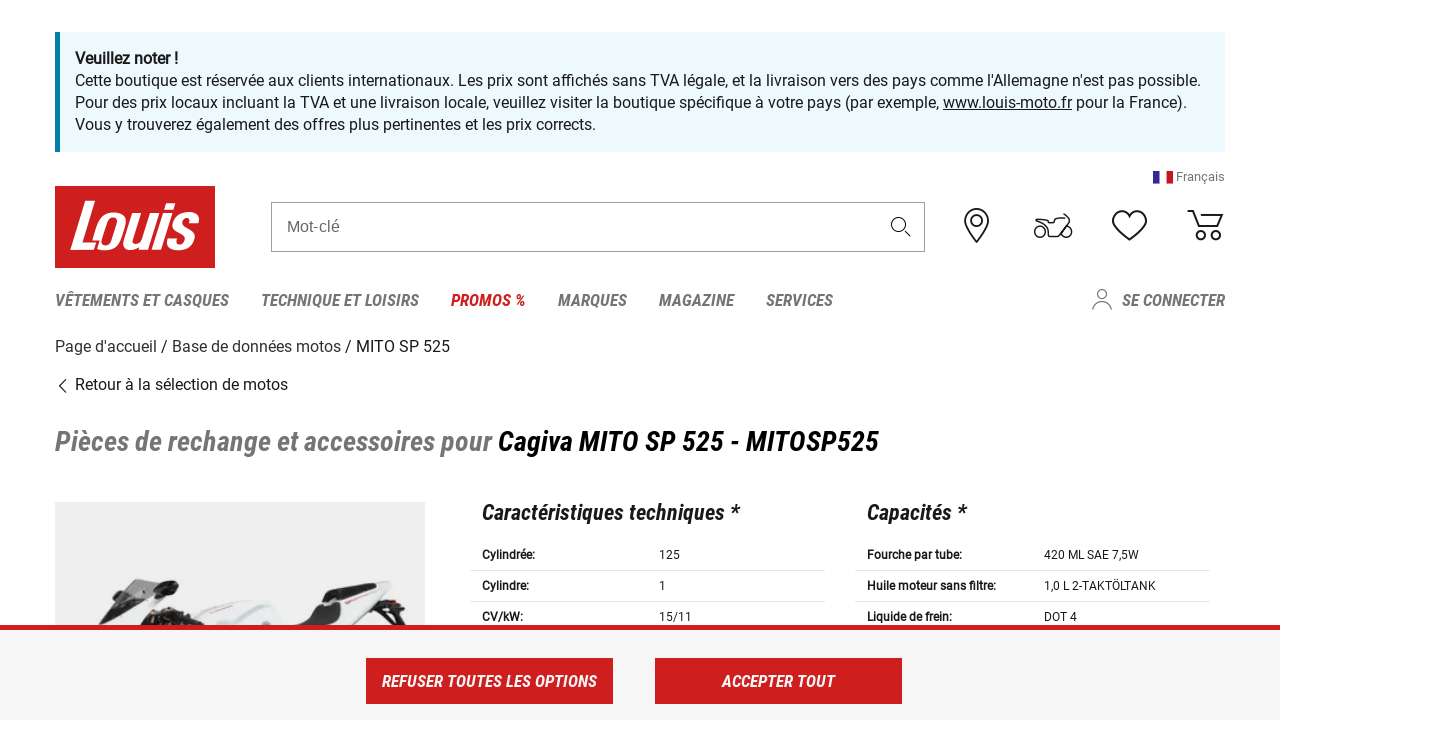

--- FILE ---
content_type: text/html; charset=UTF-8
request_url: https://www.louis-moto.com/fr/bike-database/cagiva-mito-sp-525/mitosp525/1962
body_size: 62927
content:
 
    <!doctype html>
    <html class="no-js" lang="fr" data-share-domain="louis-moto.com">
        <head>
            <style>
    @font-face {
        font-family: 'Roboto-Regular';
        src: url('https://cdn5.louis.de/Yves/assets/v3-548-1/default/fonts/Roboto/Roboto-Regular.ttf');
        font-weight: normal;
        font-style: normal;
        font-display: swap;
    }

    @font-face {
        font-family: 'Roboto-Medium';
        src: url('https://cdn5.louis.de/Yves/assets/v3-548-1/default/fonts/Roboto/Roboto-Medium.ttf');
        font-weight: normal;
        font-style: normal;
        font-display: swap;
    }

    @font-face {
        font-family: 'Roboto-Condensed-Bold-Italic';
        src:
            url('https://cdn5.louis.de/Yves/assets/v3-548-1/default/fonts/Roboto_Condensed/RobotoCondensed-BoldItalic.woff2') format('woff2'),
            url('https://cdn5.louis.de/Yves/assets/v3-548-1/default/fonts/Roboto_Condensed/RobotoCondensed-BoldItalic.woff') format('woff'),
            url('https://cdn5.louis.de/Yves/assets/v3-548-1/default/fonts/Roboto_Condensed/RobotoCondensed-BoldItalic.ttf') format('truetype');
        font-weight: normal;
        font-style: normal;
        font-display: swap;
    }

    @font-face {
        font-family: 'Roboto-Condensed-Light';
        src: url('https://cdn5.louis.de/Yves/assets/v3-548-1/default/fonts/Roboto_Condensed/RobotoCondensed-Light.ttf');
        font-weight: normal;
        font-style: normal;
        font-display: swap;
    }

    @font-face {
        font-family: 'Roboto-Mono';
        src: url('https://cdn5.louis.de/Yves/assets/v3-548-1/default/fonts/Roboto_Mono/RobotoMono-VariableFont_wght.ttf');
    }

    @font-face {
        font-family: 'Roboto-Mono';
        src: url('https://cdn5.louis.de/Yves/assets/v3-548-1/default/fonts/Roboto_Mono/RobotoMono-Italic-VariableFont_wght.ttf');
        font-style: italic;
        font-display: swap;
    }

    @font-face {
        font-family: 'louis-icons';
        font-weight: normal;
        font-style: normal;
        font-display: swap;
        src:
            url('https://cdn5.louis.de/Yves/assets/v3-548-1/default/fonts/louis-icons/louis-icons.ttf') format('truetype'),
            url('https://cdn5.louis.de/Yves/assets/v3-548-1/default/fonts/louis-icons/louis-icons.woff') format('woff'),
            url('https://cdn5.louis.de/Yves/assets/v3-548-1/default/fonts/louis-icons/louis-icons.svg#louis-icons') format('svg');
    }
</style>

                            <meta charset="utf-8" />
                <meta name="viewport" content="width=device-width, initial-scale=1.0" />
                <meta name="title" content="Pièces de rechange et accessoires pour Cagiva MITO SP 525" />
                <meta name="description" content="Trouverez les caractéristiques techniques, les pièces de rechange et les accessoires pour Cagiva MITO SP 525 dans la base de données motos Louis." />
                <meta name="generator" content="spryker" />
                                    <meta name="robots" content="index,follow" />
                                                                         
<link rel="canonical" href="https://www.louis-moto.com/fr/bike-database/cagiva-mito-sp-525/mitosp525/1962" />
             
            <link rel="alternate" hreflang="de-DE" href="https://www.louis.de/bike-database/cagiva-mito-sp-525/mitosp525/1962" />
            <link rel="alternate" hreflang="de-AT" href="https://www.louis.at/de/bike-database/cagiva-mito-sp-525/mitosp525/1962" />
            <link rel="alternate" hreflang="fr-FR" href="https://www.louis-moto.fr/fr/bike-database/cagiva-mito-sp-525/mitosp525/1962" />
            <link rel="alternate" hreflang="en-GB" href="https://www.louis-moto.co.uk/en/bike-database/cagiva-mito-sp-525/mitosp525/1962" />
            <link rel="alternate" hreflang="da-DK" href="https://www.louis-moto.dk/da/bike-database/cagiva-mito-sp-525/mitosp525/1962" />
            <link rel="alternate" hreflang="nl-BE" href="https://www.louis.be/nl/bike-database/cagiva-mito-sp-525/mitosp525/1962" />
            <link rel="alternate" hreflang="fr-BE" href="https://www.louis.be/fr/bike-database/cagiva-mito-sp-525/mitosp525/1962" />
            <link rel="alternate" hreflang="en-EU" href="https://www.louis.eu/en/bike-database/cagiva-mito-sp-525/mitosp525/1962" />
            <link rel="alternate" hreflang="de-EU" href="https://www.louis.eu/de/bike-database/cagiva-mito-sp-525/mitosp525/1962" />
            <link rel="alternate" hreflang="fr-EU" href="https://www.louis.eu/fr/bike-database/cagiva-mito-sp-525/mitosp525/1962" />
            <link rel="alternate" hreflang="en-IE" href="https://www.louis.ie/en/bike-database/cagiva-mito-sp-525/mitosp525/1962" />
            <link rel="alternate" hreflang="pl-PL" href="https://www.louis.pl/pl/bike-database/cagiva-mito-sp-525/mitosp525/1962" />
            <link rel="alternate" hreflang="it-IT" href="https://www.louis-moto.it/it/bike-database/cagiva-mito-sp-525/mitosp525/1962" />
            <link rel="alternate" hreflang="nl-NL" href="https://www.louis.nl/nl/bike-database/cagiva-mito-sp-525/mitosp525/1962" />
            <link rel="alternate" hreflang="de-CH" href="https://www.louis-moto.ch/de/bike-database/cagiva-mito-sp-525/mitosp525/1962" />
            <link rel="alternate" hreflang="fr-CH" href="https://www.louis-moto.ch/fr/bike-database/cagiva-mito-sp-525/mitosp525/1962" />
            <link rel="alternate" hreflang="it-CH" href="https://www.louis-moto.ch/it/bike-database/cagiva-mito-sp-525/mitosp525/1962" />
            <link rel="alternate" hreflang="x-default" href="https://www.louis-moto.com/en/bike-database/cagiva-mito-sp-525/mitosp525/1962" />
            <link rel="alternate" hreflang="de-WW" href="https://www.louis-moto.com/de/bike-database/cagiva-mito-sp-525/mitosp525/1962" />
            <link rel="alternate" hreflang="fr-WW" href="https://www.louis-moto.com/fr/bike-database/cagiva-mito-sp-525/mitosp525/1962" />
            <link rel="alternate" hreflang="sv-SE" href="https://www.louis.se/sv/bike-database/cagiva-mito-sp-525/mitosp525/1962" />
            <link rel="alternate" hreflang="es-ES" href="https://www.louis.es/es/bike-database/cagiva-mito-sp-525/mitosp525/1962" />
            <link rel="alternate" hreflang="cs-CZ" href="https://www.louis.cz/cs/bike-database/cagiva-mito-sp-525/mitosp525/1962" />
            <link rel="alternate" hreflang="fi-FI" href="https://www.louis-moto.fi/fi/bike-database/cagiva-mito-sp-525/mitosp525/1962" />
            <link rel="alternate" hreflang="pt-PT" href="https://www.louis.pt/pt/bike-database/cagiva-mito-sp-525/mitosp525/1962" />
    
            <meta id="nonce-meta" data-nonce="6a540b0a0d4d84e773b494d01cf20aa5d63e72ea4489e9be81b2028aa806f4c5">
            <link nonce="6a540b0a0d4d84e773b494d01cf20aa5d63e72ea4489e9be81b2028aa806f4c5" href="https://www.googletagmanager.com" rel="preconnect" crossorigin="anonymous" />
            <link nonce="6a540b0a0d4d84e773b494d01cf20aa5d63e72ea4489e9be81b2028aa806f4c5" href="https://widgets.trustedshops.com" rel="preconnect" crossorigin="anonymous" />

            <link href="https://www.googletagmanager.com" rel="dns-prefetch" crossorigin="anonymous" />
            <link href="https://widgets.trustedshops.com" rel="dns-prefetch" crossorigin="anonymous" />

                            <link rel="stylesheet" href="https://cdn5.louis.de/Yves/assets/v3-548-1/default/css/yves_default.basic.css" />
                <link rel="stylesheet" href="https://cdn5.louis.de/Yves/assets/v3-548-1/default/css/yves_default.app.css" />
            
                            <link href="https://cdn5.louis.de/Yves/assets/v3-548-1/default/img/favicon/android-chrome-192x192.png" rel="icon" sizes="192x192" type="image/png" />
                <link href="https://cdn5.louis.de/Yves/assets/v3-548-1/default/img/favicon/android-chrome-384x384.png" rel="icon" sizes="384x384" type="image/png" />
                <link rel="apple-touch-icon" href="https://cdn5.louis.de/Yves/assets/v3-548-1/default/img/favicon/apple-touch-icon.png" />
                <link href="https://cdn5.louis.de/Yves/assets/v3-548-1/default/img/favicon/favicon-16x16.png" rel="icon" sizes="16x16" type="image/png" />
                <link href="https://cdn5.louis.de/Yves/assets/v3-548-1/default/img/favicon/favicon-32x32.png" rel="apple-touch-icon" sizes="32x32" type="image/png" />
                <link href="https://cdn5.louis.de/Yves/assets/v3-548-1/default/img/favicon/favicon.ico" rel="icon" type="image/x-icon" />
                <link href="https://cdn5.louis.de/Yves/assets/v3-548-1/default/img/favicon/mstile-150x150.png" rel="icon" sizes="150x150" type="image/png" />
            
             
    <script nonce="6a540b0a0d4d84e773b494d01cf20aa5d63e72ea4489e9be81b2028aa806f4c5">
        var _etrackerOnReady = typeof window._etrackerOnReady === 'undefined' ? [] : _etrackerOnReady;
        window.isEtrackerConsentEnabled = "";
    </script>
            <script nonce="6a540b0a0d4d84e773b494d01cf20aa5d63e72ea4489e9be81b2028aa806f4c5" type="text/javascript">
            var et_proxy_redirect = "\/\/et.louis-moto.com";
            var et_pagename = "BikePage_Fr_Bike-database_Cagiva-mito-sp-525_Mitosp525_1962";
        </script>
        <script
            id="_etLoader"
            type="text/javascript"
            charset="UTF-8"
            data-block-cookies="true"
            data-secure-code="0pVizE"
            nonce="6a540b0a0d4d84e773b494d01cf20aa5d63e72ea4489e9be81b2028aa806f4c5"
            src="//et.louis-moto.com/code/e.js" async>
        </script>

                    <script nonce="6a540b0a0d4d84e773b494d01cf20aa5d63e72ea4489e9be81b2028aa806f4c5" data-ot-ignore type="text/javascript">
                const currentDomain = window.location.hostname;
                var allow_cookies = true;
                
                function etrackerSetCookieConsent() {
                    if (!allow_cookies) {
                        _etrackerOnReady.push(function () { _etracker.disableCookies(currentDomain) });
                    } else {
                        _etrackerOnReady.push(function () { _etracker.enableCookies(currentDomain) });
                    }
                }

                function initEtrackerCallback() {
                    if(typeof _etracker !== 'undefined') {
                        etrackerSetCookieConsent()
                    }
                    else {
                        window.setTimeout(initEtrackerCallback, 200);
                    }
                }
                initEtrackerCallback();
            </script>
            
                            <script nonce="6a540b0a0d4d84e773b494d01cf20aa5d63e72ea4489e9be81b2028aa806f4c5" src="https://cdn5.louis.de/Yves/assets/v3-548-1/default/js/yves_default.app-header.js"></script>
                <script nonce="6a540b0a0d4d84e773b494d01cf20aa5d63e72ea4489e9be81b2028aa806f4c5" src="https://cdn5.louis.de/Yves/assets/v3-548-1/default/js/yves_default.runtime.js"></script>
            
            <title>Pièces de rechange et accessoires pour Cagiva MITO SP 525</title>
             
<div id="gtmId" data-nonce="6a540b0a0d4d84e773b494d01cf20aa5d63e72ea4489e9be81b2028aa806f4c5" data-gtm-id="GTM-P6FBFQ8"></div>
             
    
            
                            <script nonce="6a540b0a0d4d84e773b494d01cf20aa5d63e72ea4489e9be81b2028aa806f4c5" src="https://www.google.com/recaptcha/api.js?render=6LfkrNsiAAAAABd0UWOR5RGNXBiR1TO475EkSt0V"></script>
                <script nonce="6a540b0a0d4d84e773b494d01cf20aa5d63e72ea4489e9be81b2028aa806f4c5">
                    let intervalId;

                    const loadRecaptcha = () => {
                        grecaptcha.ready(function () {
                            grecaptcha.execute('6LfkrNsiAAAAABd0UWOR5RGNXBiR1TO475EkSt0V', {action: "submit"}).then(function (token) {
                                const iframes = document.querySelectorAll('[title="reCAPTCHA"]');
                                iframes && iframes.forEach(element => {
                                    element.setAttribute("aria-hidden", "true");
                                });

                                let recaptchaElement = document.querySelectorAll(".field-recaptcha");
                                recaptchaElement.forEach(element => {
                                    element.value = token;
                                });
                            });
                        });
                    }

                    const setRefreshInterval = () => {
                        intervalId = setInterval(() => {
                            if(document.hidden && intervalId) {
                                clearInterval(intervalId);
                                intervalId = null;
                            } else {
                                loadRecaptcha();
                            }
                        }, '90000');
                    }

                    loadRecaptcha();
                    setRefreshInterval();

                    document.addEventListener("visibilitychange", () => {
                        if (!document.hidden && !intervalId) {
                            loadRecaptcha();
                            setRefreshInterval();
                        }
                    });
                </script>
            
    
             
    <script nonce="6a540b0a0d4d84e773b494d01cf20aa5d63e72ea4489e9be81b2028aa806f4c5" async src="https://production.neocomapp.com/neocom.js?id=f59a7c1a-0431-4bfe-ae28-c773fec9d730"></script>
        </head>

        <body data-logged-user="" class="" data-qa="page">
            
    <outside-widgets class="custom-element outside-widgets"

        data-qa="component outside-widgets">     
    </outside-widgets>

                 
        
    <skip-to-main-content class="custom-element skip-to-main-content"

        data-qa="component skip-to-main-content">    <nav class="skip-to-main-content-nav" aria-label="Navigation d&#039;accessibilité">
        <a id="skip-to-main-link" class="skip-to-main-content-link" href="#main-content" tabIndex="0">Passer au contenu principal</a>
    </nav>
</skip-to-main-content>

                
                
    
                        
    <header class="header-container"

        data-qa="component header page-header" id='page-header' data-scroll-to-offset='true'>            <div class="grid-container">
            <div class="neos-contentcollection"><div class="m-info grid-x grid-padding-x cms_child-defines-margin"><div class="cell i-box highlight"><p class="paragraph-xs"><div class="neos-contentcollection"><div class="cms_text cms_child-defines-margin"><p><strong>Veuillez noter !</strong><br>Cette boutique est réservée aux clients internationaux. Les prix sont affichés sans TVA légale, et la livraison vers des pays comme l'Allemagne n'est pas possible. Pour des prix locaux incluant la TVA et une livraison locale, veuillez visiter la boutique spécifique à votre pays (par exemple, <a target="_blank" rel="noopener external" href="https://www.louis-moto.fr" aria-label="www.louis-moto.fr">www.louis-moto.fr</a> pour la France). Vous y trouverez également des offres plus pertinentes et les prix corrects.</p></div></div></p></div></div></div>

            <div class="grid-x grid-margin-x align-middle">
                <div class="cell header-settings">
                    <div class="grid-x grid-margin-x align-right paragraph-xs">
                        <div class="cell text-right">
                             
    
    <shop-switcher class="custom-element shop-switcher"

        data-qa="component shop-switcher">                    <span class="current-region-language" data-qa="region-switcher" data-target="region-language-dialog" tabindex="0" role="button">
            <img class="header-flag" src="https://cdn5.louis.de/Yves/assets/v3-548-1/default/img/flags/FR.svg" alt="">
            <span>Français</span>
        </span>

        
    <div class="dialog mdc-dialog text-left"

        data-qa="component dialog region-language-dialog" id='region-language-dialog' role='dialog' aria-modal='true' aria-labelledby='region-language-dialog-title' aria-describedby='region-language-dialog-content'>    <div class="mdc-dialog__container">
        <div class="mdc-dialog__surface">
                            <div class="mdc-dialog__title" id="region-language-dialog-title">
                    <span class="dialog-title heading3" tabindex="0" data-mdc-dialog-initial-focus>
                        Veuillez sélectionner une langue
                                                    <button class="mdc-dialog__close" data-mdc-dialog-action="close" aria-label="Fermer">
                                <i class="icon icon-close"></i>
                            </button>
                                            </span>
                </div>
            
            <div class="mdc-dialog__content" id="region-language-dialog-content">
                                                    <div class="grid-x margin-bottom locale-details">
                                                <img class="region-flag" data-src="https://cdn5.louis.de/Yves/assets/v3-548-1/default/img/flags/GB.svg" alt="" />
                        <a
                            class="black multi-language-region-link"
                            data-qa-region-link="ww_en"
                            data-lang="en"
                            data-domain="https://www.louis-moto.com/en/bike-database/cagiva-mito-sp-525/mitosp525/1962"
                            href="https://www.louis-moto.com/en/bike-database/cagiva-mito-sp-525/mitosp525/1962"
                        >English</a>
                    </div>
                                    <div class="grid-x margin-bottom locale-details">
                                                <img class="region-flag" data-src="https://cdn5.louis.de/Yves/assets/v3-548-1/default/img/flags/DE.svg" alt="" />
                        <a
                            class="black multi-language-region-link"
                            data-qa-region-link="ww_de"
                            data-lang="de"
                            data-domain="https://www.louis-moto.com/de/bike-database/cagiva-mito-sp-525/mitosp525/1962"
                            href="https://www.louis-moto.com/de/bike-database/cagiva-mito-sp-525/mitosp525/1962"
                        >Deutsch</a>
                    </div>
                                    <div class="grid-x margin-bottom locale-details">
                                                <img class="region-flag" data-src="https://cdn5.louis.de/Yves/assets/v3-548-1/default/img/flags/FR.svg" alt="" />
                        <a
                            class="black multi-language-region-link"
                            data-qa-region-link="ww_fr"
                            data-lang="fr"
                            data-domain="https://www.louis-moto.com/fr/bike-database/cagiva-mito-sp-525/mitosp525/1962"
                            href="https://www.louis-moto.com/fr/bike-database/cagiva-mito-sp-525/mitosp525/1962"
                        >Français</a>
                    </div>
                                        </div>
                                </div>
    </div>
    <div class="mdc-dialog__scrim"></div>
</div>
    
</shop-switcher>
                        </div>
                    </div>
                </div>
                <div class="cell small-order-1 small-5 large-2 text-center header-logo" data-qa="header-logo">
                    
    <div class="logo"

        data-qa="component logo" itemscope='' itemtype='https://schema.org/Organization'>    <link href="https://cdn5.louis.de/Yves/assets/v3-548-1/default/img/logo.png" itemprop="logo">
    <a href="https://www.louis-moto.com/fr/" itemprop="url"><img alt="logo" src="https://cdn5.louis.de/Yves/assets/v3-548-1/default/img/logo.svg"></a>
    
    <welcome-to-louis class="welcome"

        data-qa="component welcome"></welcome-to-louis>
</div>
                </div>
                <div class="header-search-parent cell small-order-4 large-order-3 auto">
                    <div class="header-search-container">
                                                    
    <div class="article-search"

        data-qa="component article-search">
    <form method="get" novalidate="" name="article-search" class="header-search js__formValidation"
          action="/fr/rechercher"
          data-url="#" data-region="deu" id="article-search"
    >
        

<div>
    <div class="mdc-text-field mdc--fullwidth mdc-text-field--outlined mdc-text-field--with-trailing-icon">
        <input
        
                                                                id="search"
                                                                                                                            name="q"
                                                                                                        type="text"
                                                                                                        value=""
                                                                                                        maxlength="50"
                                                                                                        autocomplete="off"
                                                                                                        aria-controls="search-validation-msg"
                                                                                                        aria-describedby="search-validation-msg"
                                                                                                        data-track-id="searchBox"
                                                                class="mdc-text-field__input "
        aria-controls="search-validation-msg"
        aria-describedby="search-validation-msg">
                                <button class="mdc-text-field__icon icon icon-search"
        aria-label="Mot-clé"
        tabindex="-2"
        role="button" ></button>
        
        <div class="mdc-notched-outline">
            <div class="mdc-notched-outline__leading"></div>
                            <div class="mdc-notched-outline__notch">
                                                                                                                                                                
                    <label for="search" class="mdc-floating-label">Mot-clé</label>
                </div>
                        <div class="mdc-notched-outline__trailing"></div>
        </div>
    </div>

    <div class="mdc-text-field-helper-line">
        
        
        <p id="search-validation-msg" class="mdc-text-field-helper-text mdc-text-field-helper-text--validation-msg" aria-hidden="true" data-qa="mdc-validation-msg">
        </p>
    </div>
</div>
    </form>
</div>
                                            </div>
                </div>

                <div class="header-burger-parent cell small-order-3 shrink hide-for-large navigation-switch text-center">
                    <button class="menu-icon header-burger-container" type="button"
                            data-toggle="responsive-navigation" aria-label="Мenu mobile"
                        data-qa="trigger-toggle-burger-menu">
                        <i class="icon icon-burger header-icon"></i>
                    </button>
                </div>

                <div class="cell small-order-2 large-order-4 small-7 large-3 header-links">
                    <a href="/fr-ww/filialen" class="no-underline" title="Filiales">
                        <i class="icon icon-location header-icon">
                            <span class="header-icon-highlight"></span>
                        </i>
                    </a>

                     
    <a href="https://www.louis-moto.com/fr/my-bike" class="no-underline" title="Ma moto">
        <i data-cart-icon="true" class="icon icon-mein-bike header-icon bike-cart" >
            <span class="header-icon-highlight"></span>
        </i>
    </a>
    
    <louis-bike class="custom-element louis-bike"

        data-qa="component louis-bike"></louis-bike>

                     
    
    
    <a href="https://www.louis-moto.com/fr/wishlist" id="header-wishlist" class="no-underline" title="Mes articles préférés" data-label="Mes articles préférés" data-target="login-dialog" data-qa="header-wishlist-icon-link">
        <i data-cart-icon="true" class="icon icon-like header-icon memo-cart"  data-qa="header-wishlist-icon">
            <span class="header-icon-highlight"></span>
        </i>
    </a>

                     
    <a href="/fr/cart" id="header-cart" class="no-underline" title="Panier">
        <i class="icon icon-cart header-icon"  data-qa="header-cart-icon">
            <span class="header-icon-highlight"></span>
        </i>
    </a>
                </div>
            </div>
        </div>

        <div id="search-suggestion"></div>

            <!-- CMS_BLOCK_PLACEHOLDER : "title" -->
    <!-- CMS_BLOCK_PLACEHOLDER : "description" -->
    <!-- CMS_BLOCK_PLACEHOLDER : "content" -->
    <!-- CMS_BLOCK_PLACEHOLDER : "link" -->
    
    
     
    
    <nav class="responsive-navigation"

        data-qa="component responsive-navigation responsive-navigation" id='responsive-navigation' aria-label='Menu principal'>        <div class="grid-container">
        <div class="grid-x grid-margin-x">
            <div class="navigation-wrapper cell">
                <ul class="navigation-root" role="menu">
                    <li class="main-nav-item heading4 has-children  "

        data-qa="component main-nav-item" role='presentation'><a href="/fr/catalogue/vetements-moto-et-casques-moto" data-label="Vêtements et casques" role="menuitem" data-qa="menu-item-link" data-qa-label="Vêtements et casques">Vêtements et casques</a><div class="menu"

        data-qa="component menu"><div class="menu-content"><div class="grid-container"><div class="grid-x grid-margin-x" aria-haspopup="true"><ul class="cell level-1"

        data-qa="component menu-node" role='menu'><li class="heading4" role="presentation"><a href="/fr/catalogue/vetements-moto-et-casques-moto" data-label="Vêtements et casques" role="menuitem">
            Vêtements et casques
        </a></li><li class="main-nav-item paragraph has-children  "

        data-qa="component main-nav-item" role='presentation'><a href="/fr/catalogue/accessoires" data-label="Accessoires" role="menuitem" data-qa="menu-item-link" data-qa-label="Accessoires">Accessoires</a><ul class="cell level-2"

        data-qa="component menu-node" role='menu'><li class="heading4" role="presentation"><a href="/fr/catalogue/accessoires" data-label="Accessoires" role="menuitem">
            Accessoires
        </a></li><li class="main-nav-item paragraph   "

        data-qa="component main-nav-item" role='presentation'><a href="/fr/catalogue/accessoires-moto" data-label="Accessoires" role="menuitem" data-qa="menu-item-link" data-qa-label="Accessoires">Accessoires</a></li><li class="main-nav-item paragraph   "

        data-qa="component main-nav-item" role='presentation'><a href="/fr/catalogue/accessoires-de-reparation" data-label="Accessoires de réparation" role="menuitem" data-qa="menu-item-link" data-qa-label="Accessoires de réparation">Accessoires de réparation</a></li><li class="main-nav-item paragraph   "

        data-qa="component main-nav-item" role='presentation'><a href="/fr/catalogue/ceintures-et-bretelles" data-label="Ceintures et bretelles" role="menuitem" data-qa="menu-item-link" data-qa-label="Ceintures et bretelles">Ceintures et bretelles</a></li><li role="presentation"><a class="focus-catcher hide-for-large" aria-label="focus catcher" tabindex="0" role="menuitem"></a></li></ul></li><li class="main-nav-item paragraph has-children  "

        data-qa="component main-nav-item" role='presentation'><a href="/fr/catalogue/bottes-de-moto-chaussures-chaussettes-de-moto" data-label="Bottes/Chaussures/Chauss." role="menuitem" data-qa="menu-item-link" data-qa-label="Bottes/Chaussures/Chauss.">Bottes/Chaussures/Chauss.</a><ul class="cell level-2"

        data-qa="component menu-node" role='menu'><li class="heading4" role="presentation"><a href="/fr/catalogue/bottes-de-moto-chaussures-chaussettes-de-moto" data-label="Bottes/Chaussures/Chauss." role="menuitem">
            Bottes/Chaussures/Chauss.
        </a></li><li class="main-nav-item paragraph   "

        data-qa="component main-nav-item" role='presentation'><a href="/fr/catalogue/accessoires-bottes-moto" data-label="Accessoires bottes" role="menuitem" data-qa="menu-item-link" data-qa-label="Accessoires bottes">Accessoires bottes</a></li><li class="main-nav-item paragraph   "

        data-qa="component main-nav-item" role='presentation'><a href="/fr/catalogue/bottes-chopper-et-cruiser" data-label="Bottes chopper" role="menuitem" data-qa="menu-item-link" data-qa-label="Bottes chopper">Bottes chopper</a></li><li class="main-nav-item paragraph   "

        data-qa="component main-nav-item" role='presentation'><a href="/fr/catalogue/bottes-moto-city-et-urban" data-label="Bottes city" role="menuitem" data-qa="menu-item-link" data-qa-label="Bottes city">Bottes city</a></li><li class="main-nav-item paragraph   "

        data-qa="component main-nav-item" role='presentation'><a href="/fr/catalogue/bottes-de-loisirs" data-label="Bottes de loisirs" role="menuitem" data-qa="menu-item-link" data-qa-label="Bottes de loisirs">Bottes de loisirs</a></li><li class="main-nav-item paragraph   "

        data-qa="component main-nav-item" role='presentation'><a href="/fr/catalogue/bottes-enduro-et-bottes-moto-cross" data-label="Bottes enduro et cross" role="menuitem" data-qa="menu-item-link" data-qa-label="Bottes enduro et cross">Bottes enduro et cross</a></li><li class="main-nav-item paragraph   "

        data-qa="component main-nav-item" role='presentation'><a href="/fr/catalogue/bottes-moto-enfants" data-label="Bottes enfants" role="menuitem" data-qa="menu-item-link" data-qa-label="Bottes enfants">Bottes enfants</a></li><li class="main-nav-item paragraph   "

        data-qa="component main-nav-item" role='presentation'><a href="/fr/catalogue/bottes-moto-racing" data-label="Bottes racing" role="menuitem" data-qa="menu-item-link" data-qa-label="Bottes racing">Bottes racing</a></li><li class="main-nav-item paragraph   "

        data-qa="component main-nav-item" role='presentation'><a href="/fr/catalogue/bottes-moto-touring" data-label="Bottes touring" role="menuitem" data-qa="menu-item-link" data-qa-label="Bottes touring">Bottes touring</a></li><li class="main-nav-item paragraph   "

        data-qa="component main-nav-item" role='presentation'><a href="/fr/catalogue/chaussettes-moto" data-label="Chaussettes" role="menuitem" data-qa="menu-item-link" data-qa-label="Chaussettes">Chaussettes</a></li><li class="main-nav-item paragraph   "

        data-qa="component main-nav-item" role='presentation'><a href="/fr/catalogue/semelles-interieures" data-label="Semelles intérieures" role="menuitem" data-qa="menu-item-link" data-qa-label="Semelles intérieures">Semelles intérieures</a></li><li role="presentation"><a class="focus-catcher hide-for-large" aria-label="focus catcher" tabindex="0" role="menuitem"></a></li></ul></li><li class="main-nav-item paragraph has-children  "

        data-qa="component main-nav-item" role='presentation'><a href="/fr/catalogue/cagoules-moto-cache-cols" data-label="Cagoules/Cache-cols" role="menuitem" data-qa="menu-item-link" data-qa-label="Cagoules/Cache-cols">Cagoules/Cache-cols</a><ul class="cell level-2"

        data-qa="component menu-node" role='menu'><li class="heading4" role="presentation"><a href="/fr/catalogue/cagoules-moto-cache-cols" data-label="Cagoules/Cache-cols" role="menuitem">
            Cagoules/Cache-cols
        </a></li><li class="main-nav-item paragraph   "

        data-qa="component main-nav-item" role='presentation'><a href="/fr/catalogue/cagoules-moto" data-label="Cagoules" role="menuitem" data-qa="menu-item-link" data-qa-label="Cagoules">Cagoules</a></li><li class="main-nav-item paragraph   "

        data-qa="component main-nav-item" role='presentation'><a href="/fr/catalogue/foulards-et-cache-cols-moto" data-label="Foulards/Cache-cols" role="menuitem" data-qa="menu-item-link" data-qa-label="Foulards/Cache-cols">Foulards/Cache-cols</a></li><li role="presentation"><a class="focus-catcher hide-for-large" aria-label="focus catcher" tabindex="0" role="menuitem"></a></li></ul></li><li class="main-nav-item paragraph has-children  "

        data-qa="component main-nav-item" role='presentation'><a href="/fr/catalogue/casque-moto-et-ecran" data-label="Casques et écrans" role="menuitem" data-qa="menu-item-link" data-qa-label="Casques et écrans">Casques et écrans</a><ul class="cell level-2"

        data-qa="component menu-node" role='menu'><li class="heading4" role="presentation"><a href="/fr/catalogue/casque-moto-et-ecran" data-label="Casques et écrans" role="menuitem">
            Casques et écrans
        </a></li><li class="main-nav-item paragraph   "

        data-qa="component main-nav-item" role='presentation'><a href="/fr/catalogue/accessoires-casques-moto" data-label="Accessoires casques" role="menuitem" data-qa="menu-item-link" data-qa-label="Accessoires casques">Accessoires casques</a></li><li class="main-nav-item paragraph   "

        data-qa="component main-nav-item" role='presentation'><a href="/fr/catalogue/bouchon" data-label="Bouchons d&#039;oreilles" role="menuitem" data-qa="menu-item-link" data-qa-label="Bouchons d&#039;oreilles">Bouchons d&#039;oreilles</a></li><li class="main-nav-item paragraph   "

        data-qa="component main-nav-item" role='presentation'><a href="/fr/catalogue/braincaps-et-casques-demi-coque" data-label="Braincaps" role="menuitem" data-qa="menu-item-link" data-qa-label="Braincaps">Braincaps</a></li><li class="main-nav-item paragraph   "

        data-qa="component main-nav-item" role='presentation'><a href="/fr/catalogue/casque-modulable" data-label="Casque modulable" role="menuitem" data-qa="menu-item-link" data-qa-label="Casque modulable">Casque modulable</a></li><li class="main-nav-item paragraph   "

        data-qa="component main-nav-item" role='presentation'><a href="/fr/catalogue/casque-moto-enfant" data-label="Casques enfants" role="menuitem" data-qa="menu-item-link" data-qa-label="Casques enfants">Casques enfants</a></li><li class="main-nav-item paragraph   "

        data-qa="component main-nav-item" role='presentation'><a href="/fr/catalogue/casque-integral" data-label="Casques intégraux" role="menuitem" data-qa="menu-item-link" data-qa-label="Casques intégraux">Casques intégraux</a></li><li class="main-nav-item paragraph   "

        data-qa="component main-nav-item" role='presentation'><a href="/fr/catalogue/casques-jet" data-label="Casques jet" role="menuitem" data-qa="menu-item-link" data-qa-label="Casques jet">Casques jet</a></li><li class="main-nav-item paragraph   "

        data-qa="component main-nav-item" role='presentation'><a href="/fr/catalogue/casque-cross" data-label="Casques motocross" role="menuitem" data-qa="menu-item-link" data-qa-label="Casques motocross">Casques motocross</a></li><li class="main-nav-item paragraph   "

        data-qa="component main-nav-item" role='presentation'><a href="/fr/catalogue/ecrans-casque" data-label="Écrans" role="menuitem" data-qa="menu-item-link" data-qa-label="Écrans">Écrans</a></li><li class="main-nav-item paragraph   "

        data-qa="component main-nav-item" role='presentation'><a href="/fr/catalogue/pieces-rechange-casques-moto" data-label="Pièces rechange casques" role="menuitem" data-qa="menu-item-link" data-qa-label="Pièces rechange casques">Pièces rechange casques</a></li><li role="presentation"><a class="focus-catcher hide-for-large" aria-label="focus catcher" tabindex="0" role="menuitem"></a></li></ul></li><li class="main-nav-item paragraph has-children  "

        data-qa="component main-nav-item" role='presentation'><a href="/fr/catalogue/ceintures-lombaires" data-label="Ceintures lombaires" role="menuitem" data-qa="menu-item-link" data-qa-label="Ceintures lombaires">Ceintures lombaires</a><ul class="cell level-2"

        data-qa="component menu-node" role='menu'><li class="heading4" role="presentation"><a href="/fr/catalogue/ceintures-lombaires" data-label="Ceintures lombaires" role="menuitem">
            Ceintures lombaires
        </a></li><li class="main-nav-item paragraph   "

        data-qa="component main-nav-item" role='presentation'><a href="/fr/catalogue/ceintures-lombaires-moto" data-label="Ceintures lombaires" role="menuitem" data-qa="menu-item-link" data-qa-label="Ceintures lombaires">Ceintures lombaires</a></li><li role="presentation"><a class="focus-catcher hide-for-large" aria-label="focus catcher" tabindex="0" role="menuitem"></a></li></ul></li><li class="main-nav-item paragraph has-children  "

        data-qa="component main-nav-item" role='presentation'><a href="/fr/catalogue/gants-moto" data-label="Gants" role="menuitem" data-qa="menu-item-link" data-qa-label="Gants">Gants</a><ul class="cell level-2"

        data-qa="component menu-node" role='menu'><li class="heading4" role="presentation"><a href="/fr/catalogue/gants-moto" data-label="Gants" role="menuitem">
            Gants
        </a></li><li class="main-nav-item paragraph   "

        data-qa="component main-nav-item" role='presentation'><a href="/fr/catalogue/accessoires-pour-gants-de-moto" data-label="Accessoires pour gants" role="menuitem" data-qa="menu-item-link" data-qa-label="Accessoires pour gants">Accessoires pour gants</a></li><li class="main-nav-item paragraph   "

        data-qa="component main-nav-item" role='presentation'><a href="/fr/catalogue/gants-moto-chopper-et-urban" data-label="Gants chopper" role="menuitem" data-qa="menu-item-link" data-qa-label="Gants chopper">Gants chopper</a></li><li class="main-nav-item paragraph   "

        data-qa="component main-nav-item" role='presentation'><a href="/fr/catalogue/gants-moto-hiver" data-label="Gants d&#039;hiver" role="menuitem" data-qa="menu-item-link" data-qa-label="Gants d&#039;hiver">Gants d&#039;hiver</a></li><li class="main-nav-item paragraph   "

        data-qa="component main-nav-item" role='presentation'><a href="/fr/catalogue/gants-moto-enduro-et-cross" data-label="Gants enduro/cross" role="menuitem" data-qa="menu-item-link" data-qa-label="Gants enduro/cross">Gants enduro/cross</a></li><li class="main-nav-item paragraph   "

        data-qa="component main-nav-item" role='presentation'><a href="/fr/catalogue/gants-moto-enfants" data-label="Gants pour enfants" role="menuitem" data-qa="menu-item-link" data-qa-label="Gants pour enfants">Gants pour enfants</a></li><li class="main-nav-item paragraph   "

        data-qa="component main-nav-item" role='presentation'><a href="/fr/catalogue/gants-moto-racing" data-label="Gants racing" role="menuitem" data-qa="menu-item-link" data-qa-label="Gants racing">Gants racing</a></li><li class="main-nav-item paragraph   "

        data-qa="component main-nav-item" role='presentation'><a href="/fr/catalogue/gants-moto-touring" data-label="Gants routière" role="menuitem" data-qa="menu-item-link" data-qa-label="Gants routière">Gants routière</a></li><li class="main-nav-item paragraph   "

        data-qa="component main-nav-item" role='presentation'><a href="/fr/catalogue/gants-urbains" data-label="Gants urbains" role="menuitem" data-qa="menu-item-link" data-qa-label="Gants urbains">Gants urbains</a></li><li class="main-nav-item paragraph   "

        data-qa="component main-nav-item" role='presentation'><a href="/fr/catalogue/sous-gants-moto" data-label="Sous-gants" role="menuitem" data-qa="menu-item-link" data-qa-label="Sous-gants">Sous-gants</a></li><li role="presentation"><a class="focus-catcher hide-for-large" aria-label="focus catcher" tabindex="0" role="menuitem"></a></li></ul></li><li class="main-nav-item paragraph has-children  "

        data-qa="component main-nav-item" role='presentation'><a href="/fr/catalogue/lunettes-et-masques" data-label="Lunettes/Masques" role="menuitem" data-qa="menu-item-link" data-qa-label="Lunettes/Masques">Lunettes/Masques</a><ul class="cell level-2"

        data-qa="component menu-node" role='menu'><li class="heading4" role="presentation"><a href="/fr/catalogue/lunettes-et-masques" data-label="Lunettes/Masques" role="menuitem">
            Lunettes/Masques
        </a></li><li class="main-nav-item paragraph   "

        data-qa="component main-nav-item" role='presentation'><a href="/fr/catalogue/lunettes-de-motocross" data-label="Lunettes de motocross" role="menuitem" data-qa="menu-item-link" data-qa-label="Lunettes de motocross">Lunettes de motocross</a></li><li class="main-nav-item paragraph   "

        data-qa="component main-nav-item" role='presentation'><a href="/fr/catalogue/lunettes-de-soleil-pour-motards" data-label="Lunettes de soleil" role="menuitem" data-qa="menu-item-link" data-qa-label="Lunettes de soleil">Lunettes de soleil</a></li><li class="main-nav-item paragraph   "

        data-qa="component main-nav-item" role='presentation'><a href="/fr/catalogue/lunettes-moto" data-label="Lunettes moto" role="menuitem" data-qa="menu-item-link" data-qa-label="Lunettes moto">Lunettes moto</a></li><li class="main-nav-item paragraph   "

        data-qa="component main-nav-item" role='presentation'><a href="/fr/catalogue/pieces-de-rechange-pour-lunettes" data-label="Pièces rech. lun./masques" role="menuitem" data-qa="menu-item-link" data-qa-label="Pièces rech. lun./masques">Pièces rech. lun./masques</a></li><li role="presentation"><a class="focus-catcher hide-for-large" aria-label="focus catcher" tabindex="0" role="menuitem"></a></li></ul></li><li class="main-nav-item paragraph has-children  "

        data-qa="component main-nav-item" role='presentation'><a href="/fr/catalogue/protection-motard-airbags" data-label="Protecteurs &amp; Airbags" role="menuitem" data-qa="menu-item-link" data-qa-label="Protecteurs &amp; Airbags">Protecteurs &amp; Airbags</a><ul class="cell level-2"

        data-qa="component menu-node" role='menu'><li class="heading4" role="presentation"><a href="/fr/catalogue/protection-motard-airbags" data-label="Protecteurs &amp; Airbags" role="menuitem">
            Protecteurs &amp; Airbags
        </a></li><li class="main-nav-item paragraph   "

        data-qa="component main-nav-item" role='presentation'><a href="/fr/catalogue/protection-cross-et-tout-terrain" data-label="Protect. tt-terrain/cross" role="menuitem" data-qa="menu-item-link" data-qa-label="Protect. tt-terrain/cross">Protect. tt-terrain/cross</a></li><li class="main-nav-item paragraph   "

        data-qa="component main-nav-item" role='presentation'><a href="/fr/catalogue/dorsale-et-gilet-de-protection" data-label="Protect. vestes/dorsales" role="menuitem" data-qa="menu-item-link" data-qa-label="Protect. vestes/dorsales">Protect. vestes/dorsales</a></li><li class="main-nav-item paragraph   "

        data-qa="component main-nav-item" role='presentation'><a href="/fr/catalogue/protecteur-vests-gilets-moto" data-label="Protecteur vests &amp; gilets" role="menuitem" data-qa="menu-item-link" data-qa-label="Protecteur vests &amp; gilets">Protecteur vests &amp; gilets</a></li><li class="main-nav-item paragraph   "

        data-qa="component main-nav-item" role='presentation'><a href="/fr/catalogue/protecteurs-enfants" data-label="Protecteurs enfants" role="menuitem" data-qa="menu-item-link" data-qa-label="Protecteurs enfants">Protecteurs enfants</a></li><li class="main-nav-item paragraph   "

        data-qa="component main-nav-item" role='presentation'><a href="/fr/catalogue/protecteurs-supplementaires" data-label="Protecteurs supplém." role="menuitem" data-qa="menu-item-link" data-qa-label="Protecteurs supplém.">Protecteurs supplém.</a></li><li class="main-nav-item paragraph   "

        data-qa="component main-nav-item" role='presentation'><a href="/fr/catalogue/sliders-de-genoux-et-accessoires-protecteurs" data-label="Sliders de genoux &amp; acc." role="menuitem" data-qa="menu-item-link" data-qa-label="Sliders de genoux &amp; acc.">Sliders de genoux &amp; acc.</a></li><li class="main-nav-item paragraph   "

        data-qa="component main-nav-item" role='presentation'><a href="/fr/catalogue/airbags-accessoires-moto" data-label="Syst. airbag &amp; access." role="menuitem" data-qa="menu-item-link" data-qa-label="Syst. airbag &amp; access.">Syst. airbag &amp; access.</a></li><li role="presentation"><a class="focus-catcher hide-for-large" aria-label="focus catcher" tabindex="0" role="menuitem"></a></li></ul></li><li class="main-nav-item paragraph has-children  "

        data-qa="component main-nav-item" role='presentation'><a href="/fr/catalogue/sous-vetements-de-moto-fonctionnels" data-label="Sous-vêtem. fonctionnels" role="menuitem" data-qa="menu-item-link" data-qa-label="Sous-vêtem. fonctionnels">Sous-vêtem. fonctionnels</a><ul class="cell level-2"

        data-qa="component menu-node" role='menu'><li class="heading4" role="presentation"><a href="/fr/catalogue/sous-vetements-de-moto-fonctionnels" data-label="Sous-vêtem. fonctionnels" role="menuitem">
            Sous-vêtem. fonctionnels
        </a></li><li class="main-nav-item paragraph   "

        data-qa="component main-nav-item" role='presentation'><a href="/fr/catalogue/sous-vetements-fonctionnels" data-label="Sous-vêtem. fonctionnels" role="menuitem" data-qa="menu-item-link" data-qa-label="Sous-vêtem. fonctionnels">Sous-vêtem. fonctionnels</a></li><li role="presentation"><a class="focus-catcher hide-for-large" aria-label="focus catcher" tabindex="0" role="menuitem"></a></li></ul></li><li class="main-nav-item paragraph has-children  "

        data-qa="component main-nav-item" role='presentation'><a href="/fr/catalogue/vetements-de-loisirs-pour-motards" data-label="Vêtements de loisirs" role="menuitem" data-qa="menu-item-link" data-qa-label="Vêtements de loisirs">Vêtements de loisirs</a><ul class="cell level-2"

        data-qa="component menu-node" role='menu'><li class="heading4" role="presentation"><a href="/fr/catalogue/vetements-de-loisirs-pour-motards" data-label="Vêtements de loisirs" role="menuitem">
            Vêtements de loisirs
        </a></li><li class="main-nav-item paragraph   "

        data-qa="component main-nav-item" role='presentation'><a href="/fr/catalogue/casquettes-chapeaux-et-bandanas" data-label="Casquettes/Chap./Bandanas" role="menuitem" data-qa="menu-item-link" data-qa-label="Casquettes/Chap./Bandanas">Casquettes/Chap./Bandanas</a></li><li class="main-nav-item paragraph   "

        data-qa="component main-nav-item" role='presentation'><a href="/fr/catalogue/pantalons-de-loisirs" data-label="Pantalons de loisirs" role="menuitem" data-qa="menu-item-link" data-qa-label="Pantalons de loisirs">Pantalons de loisirs</a></li><li class="main-nav-item paragraph   "

        data-qa="component main-nav-item" role='presentation'><a href="/fr/catalogue/pulls-et-sweats-a-capuche" data-label="Pulls et sweats à capuche" role="menuitem" data-qa="menu-item-link" data-qa-label="Pulls et sweats à capuche">Pulls et sweats à capuche</a></li><li class="main-nav-item paragraph   "

        data-qa="component main-nav-item" role='presentation'><a href="/fr/catalogue/maillots-et-shirts-manches-longues" data-label="Shirts manches longues" role="menuitem" data-qa="menu-item-link" data-qa-label="Shirts manches longues">Shirts manches longues</a></li><li class="main-nav-item paragraph   "

        data-qa="component main-nav-item" role='presentation'><a href="/fr/catalogue/t-shirts-et-polos-pour-bikers" data-label="T-shirts et polos" role="menuitem" data-qa="menu-item-link" data-qa-label="T-shirts et polos">T-shirts et polos</a></li><li class="main-nav-item paragraph   "

        data-qa="component main-nav-item" role='presentation'><a href="/fr/catalogue/tenues-de-travail" data-label="Tenues de travail" role="menuitem" data-qa="menu-item-link" data-qa-label="Tenues de travail">Tenues de travail</a></li><li class="main-nav-item paragraph   "

        data-qa="component main-nav-item" role='presentation'><a href="/fr/catalogue/vestes-de-loisirs" data-label="Vestes de loisirs" role="menuitem" data-qa="menu-item-link" data-qa-label="Vestes de loisirs">Vestes de loisirs</a></li><li class="main-nav-item paragraph   "

        data-qa="component main-nav-item" role='presentation'><a href="/fr/catalogue/vestes-fonctionnelles-de-moto" data-label="Vestes fonctionnelles" role="menuitem" data-qa="menu-item-link" data-qa-label="Vestes fonctionnelles">Vestes fonctionnelles</a></li><li class="main-nav-item paragraph   "

        data-qa="component main-nav-item" role='presentation'><a href="/fr/catalogue/vetements-loisirs-enfants" data-label="Vêtements loisirs enfants" role="menuitem" data-qa="menu-item-link" data-qa-label="Vêtements loisirs enfants">Vêtements loisirs enfants</a></li><li role="presentation"><a class="focus-catcher hide-for-large" aria-label="focus catcher" tabindex="0" role="menuitem"></a></li></ul></li><li class="main-nav-item paragraph has-children  "

        data-qa="component main-nav-item" role='presentation'><a href="/fr/catalogue/vetements-de-pluie-moto" data-label="Vêtements de pluie" role="menuitem" data-qa="menu-item-link" data-qa-label="Vêtements de pluie">Vêtements de pluie</a><ul class="cell level-2"

        data-qa="component menu-node" role='menu'><li class="heading4" role="presentation"><a href="/fr/catalogue/vetements-de-pluie-moto" data-label="Vêtements de pluie" role="menuitem">
            Vêtements de pluie
        </a></li><li class="main-nav-item paragraph   "

        data-qa="component main-nav-item" role='presentation'><a href="/fr/catalogue/accessoires-vetements-pluie-moto" data-label="Access. vêtements pluie" role="menuitem" data-qa="menu-item-link" data-qa-label="Access. vêtements pluie">Access. vêtements pluie</a></li><li class="main-nav-item paragraph   "

        data-qa="component main-nav-item" role='presentation'><a href="/fr/catalogue/combinaison-pluie-moto" data-label="Combinaison pluie" role="menuitem" data-qa="menu-item-link" data-qa-label="Combinaison pluie">Combinaison pluie</a></li><li class="main-nav-item paragraph   "

        data-qa="component main-nav-item" role='presentation'><a href="/fr/catalogue/pantalon-pluie-moto" data-label="Pantalon de pluie" role="menuitem" data-qa="menu-item-link" data-qa-label="Pantalon de pluie">Pantalon de pluie</a></li><li class="main-nav-item paragraph   "

        data-qa="component main-nav-item" role='presentation'><a href="/fr/catalogue/poncho-de-pluie" data-label="Poncho de pluie" role="menuitem" data-qa="menu-item-link" data-qa-label="Poncho de pluie">Poncho de pluie</a></li><li class="main-nav-item paragraph   "

        data-qa="component main-nav-item" role='presentation'><a href="/fr/catalogue/veste-pluie-moto" data-label="Veste pluie" role="menuitem" data-qa="menu-item-link" data-qa-label="Veste pluie">Veste pluie</a></li><li class="main-nav-item paragraph   "

        data-qa="component main-nav-item" role='presentation'><a href="/fr/catalogue/vetements-thermiques-moto" data-label="Vêtements thermiques" role="menuitem" data-qa="menu-item-link" data-qa-label="Vêtements thermiques">Vêtements thermiques</a></li><li role="presentation"><a class="focus-catcher hide-for-large" aria-label="focus catcher" tabindex="0" role="menuitem"></a></li></ul></li><li class="main-nav-item paragraph has-children  "

        data-qa="component main-nav-item" role='presentation'><a href="/fr/catalogue/vetements-moto-en-cuir" data-label="Vêtements en cuir" role="menuitem" data-qa="menu-item-link" data-qa-label="Vêtements en cuir">Vêtements en cuir</a><ul class="cell level-2"

        data-qa="component menu-node" role='menu'><li class="heading4" role="presentation"><a href="/fr/catalogue/vetements-moto-en-cuir" data-label="Vêtements en cuir" role="menuitem">
            Vêtements en cuir
        </a></li><li class="main-nav-item paragraph   "

        data-qa="component main-nav-item" role='presentation'><a href="/fr/catalogue/combinaison-moto-en-cuir" data-label="Combinaisons en cuir" role="menuitem" data-qa="menu-item-link" data-qa-label="Combinaisons en cuir">Combinaisons en cuir</a></li><li class="main-nav-item paragraph   "

        data-qa="component main-nav-item" role='presentation'><a href="/fr/catalogue/gilet-moto-en-cuir" data-label="Gilets en cuir" role="menuitem" data-qa="menu-item-link" data-qa-label="Gilets en cuir">Gilets en cuir</a></li><li class="main-nav-item paragraph   "

        data-qa="component main-nav-item" role='presentation'><a href="/fr/catalogue/pantalons-de-combinaison-en-cuir" data-label="Pantalons de combi. cuir" role="menuitem" data-qa="menu-item-link" data-qa-label="Pantalons de combi. cuir">Pantalons de combi. cuir</a></li><li class="main-nav-item paragraph   "

        data-qa="component main-nav-item" role='presentation'><a href="/fr/catalogue/pantalon-moto-en-cuir" data-label="Pantalons en cuir" role="menuitem" data-qa="menu-item-link" data-qa-label="Pantalons en cuir">Pantalons en cuir</a></li><li class="main-nav-item paragraph   "

        data-qa="component main-nav-item" role='presentation'><a href="/fr/catalogue/vestes-de-combinaison-en-cuir" data-label="Vestes de combi. en cuir" role="menuitem" data-qa="menu-item-link" data-qa-label="Vestes de combi. en cuir">Vestes de combi. en cuir</a></li><li class="main-nav-item paragraph   "

        data-qa="component main-nav-item" role='presentation'><a href="/fr/catalogue/veste-moto-en-cuir" data-label="Vestes en cuir" role="menuitem" data-qa="menu-item-link" data-qa-label="Vestes en cuir">Vestes en cuir</a></li><li role="presentation"><a class="focus-catcher hide-for-large" aria-label="focus catcher" tabindex="0" role="menuitem"></a></li></ul></li><li class="main-nav-item paragraph has-children  "

        data-qa="component main-nav-item" role='presentation'><a href="/fr/catalogue/vetements-moto-textile" data-label="Vêtements textile" role="menuitem" data-qa="menu-item-link" data-qa-label="Vêtements textile">Vêtements textile</a><ul class="cell level-2"

        data-qa="component menu-node" role='menu'><li class="heading4" role="presentation"><a href="/fr/catalogue/vetements-moto-textile" data-label="Vêtements textile" role="menuitem">
            Vêtements textile
        </a></li><li class="main-nav-item paragraph   "

        data-qa="component main-nav-item" role='presentation'><a href="/fr/catalogue/pantalons-jogging-leggings-chino-amp-co" data-label="Pant jogg., legg., chinos" role="menuitem" data-qa="menu-item-link" data-qa-label="Pant jogg., legg., chinos">Pant jogg., legg., chinos</a></li><li class="main-nav-item paragraph   "

        data-qa="component main-nav-item" role='presentation'><a href="/fr/catalogue/pantalon-moto-en-jeans" data-label="Pantalons en jeans" role="menuitem" data-qa="menu-item-link" data-qa-label="Pantalons en jeans">Pantalons en jeans</a></li><li class="main-nav-item paragraph   "

        data-qa="component main-nav-item" role='presentation'><a href="/fr/catalogue/pantalon-moto-textile" data-label="Pantalons textile" role="menuitem" data-qa="menu-item-link" data-qa-label="Pantalons textile">Pantalons textile</a></li><li class="main-nav-item paragraph   "

        data-qa="component main-nav-item" role='presentation'><a href="/fr/catalogue/veste-moto-textile" data-label="Veste textile" role="menuitem" data-qa="menu-item-link" data-qa-label="Veste textile">Veste textile</a></li><li class="main-nav-item paragraph   "

        data-qa="component main-nav-item" role='presentation'><a href="/fr/catalogue/veste-et-pantalon-moto-enfant" data-label="Vestes/Pantalons enfants" role="menuitem" data-qa="menu-item-link" data-qa-label="Vestes/Pantalons enfants">Vestes/Pantalons enfants</a></li><li class="main-nav-item paragraph   "

        data-qa="component main-nav-item" role='presentation'><a href="/fr/catalogue/vetements-enduro-et-motocross" data-label="Vêtements enduro/cross" role="menuitem" data-qa="menu-item-link" data-qa-label="Vêtements enduro/cross">Vêtements enduro/cross</a></li><li role="presentation"><a class="focus-catcher hide-for-large" aria-label="focus catcher" tabindex="0" role="menuitem"></a></li></ul></li><li role="presentation"><a class="focus-catcher hide-for-large" aria-label="focus catcher" tabindex="0" role="menuitem"></a></li></ul></div></div></div></div><div class="menu-highlight"></div></li><li class="main-nav-item heading4 has-children  "

        data-qa="component main-nav-item" role='presentation'><a href="/fr/catalogue/accessoires-moto-technique-et-loisirs" data-label="Technique et loisirs" role="menuitem" data-qa="menu-item-link" data-qa-label="Technique et loisirs">Technique et loisirs</a><div class="menu"

        data-qa="component menu"><div class="menu-content"><div class="grid-container"><div class="grid-x grid-margin-x" aria-haspopup="true"><ul class="cell level-1"

        data-qa="component menu-node" role='menu'><li class="heading4" role="presentation"><a href="/fr/catalogue/accessoires-moto-technique-et-loisirs" data-label="Technique et loisirs" role="menuitem">
            Technique et loisirs
        </a></li><li class="main-nav-item paragraph has-children  "

        data-qa="component main-nav-item" role='presentation'><a href="/fr/catalogue/elements-de-montage-moto" data-label="Éléments de montage" role="menuitem" data-qa="menu-item-link" data-qa-label="Éléments de montage">Éléments de montage</a><ul class="cell level-2"

        data-qa="component menu-node" role='menu'><li class="heading4" role="presentation"><a href="/fr/catalogue/elements-de-montage-moto" data-label="Éléments de montage" role="menuitem">
            Éléments de montage
        </a></li><li class="main-nav-item paragraph has-children  "

        data-qa="component main-nav-item" role='presentation'><a href="/fr/catalogue/bequilles-centrale-laterale" data-label="Béquilles centr./latér." role="menuitem" data-qa="menu-item-link" data-qa-label="Béquilles centr./latér.">Béquilles centr./latér.</a><ul class="cell level-3"

        data-qa="component menu-node" role='menu'><li class="heading4" role="presentation"><a href="/fr/catalogue/bequilles-centrale-laterale" data-label="Béquilles centr./latér." role="menuitem">
            Béquilles centr./latér.
        </a></li><li class="main-nav-item paragraph   "

        data-qa="component main-nav-item" role='presentation'><a href="/fr/catalogue/bequilles-centrale-et-laterale-moto" data-label="Béquilles centr./latér." role="menuitem" data-qa="menu-item-link" data-qa-label="Béquilles centr./latér.">Béquilles centr./latér.</a></li><li class="main-nav-item paragraph   "

        data-qa="component main-nav-item" role='presentation'><a href="/fr/catalogue/supports-bequille-laterale" data-label="Supports béquille latér." role="menuitem" data-qa="menu-item-link" data-qa-label="Supports béquille latér.">Supports béquille latér.</a></li><li role="presentation"><a class="focus-catcher hide-for-large" aria-label="focus catcher" tabindex="0" role="menuitem"></a></li></ul></li><li class="main-nav-item paragraph has-children  "

        data-qa="component main-nav-item" role='presentation'><a href="/fr/catalogue/bulles-et-carenages-moto" data-label="Bulles et carénages" role="menuitem" data-qa="menu-item-link" data-qa-label="Bulles et carénages">Bulles et carénages</a><ul class="cell level-3"

        data-qa="component menu-node" role='menu'><li class="heading4" role="presentation"><a href="/fr/catalogue/bulles-et-carenages-moto" data-label="Bulles et carénages" role="menuitem">
            Bulles et carénages
        </a></li><li class="main-nav-item paragraph   "

        data-qa="component main-nav-item" role='presentation'><a href="/fr/catalogue/accessoires-de-bulles-moto" data-label="Accessoires de bulles" role="menuitem" data-qa="menu-item-link" data-qa-label="Accessoires de bulles">Accessoires de bulles</a></li><li class="main-nav-item paragraph   "

        data-qa="component main-nav-item" role='presentation'><a href="/fr/catalogue/bulles-moto" data-label="Bulles de carénage" role="menuitem" data-qa="menu-item-link" data-qa-label="Bulles de carénage">Bulles de carénage</a></li><li class="main-nav-item paragraph   "

        data-qa="component main-nav-item" role='presentation'><a href="/fr/catalogue/carenages-de-guidon" data-label="Carénages de guidon" role="menuitem" data-qa="menu-item-link" data-qa-label="Carénages de guidon">Carénages de guidon</a></li><li class="main-nav-item paragraph   "

        data-qa="component main-nav-item" role='presentation'><a href="/fr/catalogue/elements-de-carenage-moto" data-label="Éléments de carénage" role="menuitem" data-qa="menu-item-link" data-qa-label="Éléments de carénage">Éléments de carénage</a></li><li class="main-nav-item paragraph   "

        data-qa="component main-nav-item" role='presentation'><a href="/fr/catalogue/garde-boue-moto-et-accessoires" data-label="Garde-boue et accessoires" role="menuitem" data-qa="menu-item-link" data-qa-label="Garde-boue et accessoires">Garde-boue et accessoires</a></li><li class="main-nav-item paragraph   "

        data-qa="component main-nav-item" role='presentation'><a href="/fr/catalogue/pare-brise-moto" data-label="Pare-brise/Bulles" role="menuitem" data-qa="menu-item-link" data-qa-label="Pare-brise/Bulles">Pare-brise/Bulles</a></li><li role="presentation"><a class="focus-catcher hide-for-large" aria-label="focus catcher" tabindex="0" role="menuitem"></a></li></ul></li><li class="main-nav-item paragraph has-children  "

        data-qa="component main-nav-item" role='presentation'><a href="/fr/catalogue/repose-pieds-moto-et-chassis" data-label="Châssis et repose-pieds" role="menuitem" data-qa="menu-item-link" data-qa-label="Châssis et repose-pieds">Châssis et repose-pieds</a><ul class="cell level-3"

        data-qa="component menu-node" role='menu'><li class="heading4" role="presentation"><a href="/fr/catalogue/repose-pieds-moto-et-chassis" data-label="Châssis et repose-pieds" role="menuitem">
            Châssis et repose-pieds
        </a></li><li class="main-nav-item paragraph   "

        data-qa="component main-nav-item" role='presentation'><a href="/fr/catalogue/amortisseurs-moto" data-label="Amortisseurs" role="menuitem" data-qa="menu-item-link" data-qa-label="Amortisseurs">Amortisseurs</a></li><li class="main-nav-item paragraph   "

        data-qa="component main-nav-item" role='presentation'><a href="/fr/catalogue/amortisseurs-de-direction-moto" data-label="Amortisseurs de direction" role="menuitem" data-qa="menu-item-link" data-qa-label="Amortisseurs de direction">Amortisseurs de direction</a></li><li class="main-nav-item paragraph   "

        data-qa="component main-nav-item" role='presentation'><a href="/fr/catalogue/composants-de-fourche-moto" data-label="Fourche &amp; composante" role="menuitem" data-qa="menu-item-link" data-qa-label="Fourche &amp; composante">Fourche &amp; composante</a></li><li class="main-nav-item paragraph   "

        data-qa="component main-nav-item" role='presentation'><a href="/fr/catalogue/jantes-et-roues-de-moto" data-label="Jantes et roues" role="menuitem" data-qa="menu-item-link" data-qa-label="Jantes et roues">Jantes et roues</a></li><li class="main-nav-item paragraph   "

        data-qa="component main-nav-item" role='presentation'><a href="/fr/catalogue/kits-surbaissement-arriere-moto" data-label="Kits surbaissem. arrière" role="menuitem" data-qa="menu-item-link" data-qa-label="Kits surbaissem. arrière">Kits surbaissem. arrière</a></li><li class="main-nav-item paragraph   "

        data-qa="component main-nav-item" role='presentation'><a href="/fr/catalogue/kits-surelevation-arriere-moto" data-label="Kits surélévation arrière" role="menuitem" data-qa="menu-item-link" data-qa-label="Kits surélévation arrière">Kits surélévation arrière</a></li><li class="main-nav-item paragraph   "

        data-qa="component main-nav-item" role='presentation'><a href="/fr/catalogue/repose-pieds-moto" data-label="Repose-pieds et access." role="menuitem" data-qa="menu-item-link" data-qa-label="Repose-pieds et access.">Repose-pieds et access.</a></li><li class="main-nav-item paragraph   "

        data-qa="component main-nav-item" role='presentation'><a href="/fr/catalogue/ressorts-de-fourche-moto" data-label="Ressorts de fourche" role="menuitem" data-qa="menu-item-link" data-qa-label="Ressorts de fourche">Ressorts de fourche</a></li><li role="presentation"><a class="focus-catcher hide-for-large" aria-label="focus catcher" tabindex="0" role="menuitem"></a></li></ul></li><li class="main-nav-item paragraph has-children  "

        data-qa="component main-nav-item" role='presentation'><a href="/fr/catalogue/crash-pads-pare-carter-de-moto" data-label="Crash pads &amp; pare-carter" role="menuitem" data-qa="menu-item-link" data-qa-label="Crash pads &amp; pare-carter">Crash pads &amp; pare-carter</a><ul class="cell level-3"

        data-qa="component menu-node" role='menu'><li class="heading4" role="presentation"><a href="/fr/catalogue/crash-pads-pare-carter-de-moto" data-label="Crash pads &amp; pare-carter" role="menuitem">
            Crash pads &amp; pare-carter
        </a></li><li class="main-nav-item paragraph   "

        data-qa="component main-nav-item" role='presentation'><a href="/fr/catalogue/accessoires-moto-specifiques" data-label="Access. spéc. au véhicule" role="menuitem" data-qa="menu-item-link" data-qa-label="Access. spéc. au véhicule">Access. spéc. au véhicule</a></li><li class="main-nav-item paragraph   "

        data-qa="component main-nav-item" role='presentation'><a href="/fr/catalogue/crash-pads-moto-et-kits-montage" data-label="Crash pads/Kits montage" role="menuitem" data-qa="menu-item-link" data-qa-label="Crash pads/Kits montage">Crash pads/Kits montage</a></li><li class="main-nav-item paragraph   "

        data-qa="component main-nav-item" role='presentation'><a href="/fr/catalogue/protege-mains-pour-motos" data-label="Handguards" role="menuitem" data-qa="menu-item-link" data-qa-label="Handguards">Handguards</a></li><li class="main-nav-item paragraph   "

        data-qa="component main-nav-item" role='presentation'><a href="/fr/catalogue/pare-carters-moto" data-label="Pare-carters" role="menuitem" data-qa="menu-item-link" data-qa-label="Pare-carters">Pare-carters</a></li><li role="presentation"><a class="focus-catcher hide-for-large" aria-label="focus catcher" tabindex="0" role="menuitem"></a></li></ul></li><li class="main-nav-item paragraph has-children  "

        data-qa="component main-nav-item" role='presentation'><a href="/fr/catalogue/moto-echappement" data-label="Dispositifs d&#039;échappement" role="menuitem" data-qa="menu-item-link" data-qa-label="Dispositifs d&#039;échappement">Dispositifs d&#039;échappement</a><ul class="cell level-3"

        data-qa="component menu-node" role='menu'><li class="heading4" role="presentation"><a href="/fr/catalogue/moto-echappement" data-label="Dispositifs d&#039;échappement" role="menuitem">
            Dispositifs d&#039;échappement
        </a></li><li class="main-nav-item paragraph   "

        data-qa="component main-nav-item" role='presentation'><a href="/fr/catalogue/accessoires-d-echappement-moto" data-label="Accessoires d&#039;échappement" role="menuitem" data-qa="menu-item-link" data-qa-label="Accessoires d&#039;échappement">Accessoires d&#039;échappement</a></li><li class="main-nav-item paragraph   "

        data-qa="component main-nav-item" role='presentation'><a href="/fr/catalogue/echappements-de-scooters" data-label="Échappements de scooters" role="menuitem" data-qa="menu-item-link" data-qa-label="Échappements de scooters">Échappements de scooters</a></li><li class="main-nav-item paragraph   "

        data-qa="component main-nav-item" role='presentation'><a href="/fr/catalogue/exhaust-systems-for-motocross" data-label="Exhaust systems motocross" role="menuitem" data-qa="menu-item-link" data-qa-label="Exhaust systems motocross">Exhaust systems motocross</a></li><li class="main-nav-item paragraph   "

        data-qa="component main-nav-item" role='presentation'><a href="/fr/catalogue/joints-d-echappement-moto" data-label="Joints d&#039;échappement" role="menuitem" data-qa="menu-item-link" data-qa-label="Joints d&#039;échappement">Joints d&#039;échappement</a></li><li class="main-nav-item paragraph   "

        data-qa="component main-nav-item" role='presentation'><a href="/fr/catalogue/silencieux-d-echappement-moto" data-label="Silencieux d&#039;échappement" role="menuitem" data-qa="menu-item-link" data-qa-label="Silencieux d&#039;échappement">Silencieux d&#039;échappement</a></li><li class="main-nav-item paragraph   "

        data-qa="component main-nav-item" role='presentation'><a href="/fr/catalogue/dispositifs-d-echappement-moto" data-label="Silvertail Blackjack" role="menuitem" data-qa="menu-item-link" data-qa-label="Silvertail Blackjack">Silvertail Blackjack</a></li><li role="presentation"><a class="focus-catcher hide-for-large" aria-label="focus catcher" tabindex="0" role="menuitem"></a></li></ul></li><li class="main-nav-item paragraph has-children  "

        data-qa="component main-nav-item" role='presentation'><a href="/fr/catalogue/eclairage-moto-systeme-electrique" data-label="Éclairage/Système électr." role="menuitem" data-qa="menu-item-link" data-qa-label="Éclairage/Système électr.">Éclairage/Système électr.</a><ul class="cell level-3"

        data-qa="component menu-node" role='menu'><li class="heading4" role="presentation"><a href="/fr/catalogue/eclairage-moto-systeme-electrique" data-label="Éclairage/Système électr." role="menuitem">
            Éclairage/Système électr.
        </a></li><li class="main-nav-item paragraph   "

        data-qa="component main-nav-item" role='presentation'><a href="/fr/catalogue/accessoires-electriques-motos" data-label="Access. système électr." role="menuitem" data-qa="menu-item-link" data-qa-label="Access. système électr.">Access. système électr.</a></li><li class="main-nav-item paragraph   "

        data-qa="component main-nav-item" role='presentation'><a href="/fr/catalogue/alimentation-electrique-de-bord" data-label="Aliment. électr. de bord" role="menuitem" data-qa="menu-item-link" data-qa-label="Aliment. électr. de bord">Aliment. électr. de bord</a></li><li class="main-nav-item paragraph   "

        data-qa="component main-nav-item" role='presentation'><a href="/fr/catalogue/ampoules-moto" data-label="Ampoules" role="menuitem" data-qa="menu-item-link" data-qa-label="Ampoules">Ampoules</a></li><li class="main-nav-item paragraph   "

        data-qa="component main-nav-item" role='presentation'><a href="/fr/catalogue/catadioptres-moto" data-label="Catadioptre" role="menuitem" data-qa="menu-item-link" data-qa-label="Catadioptre">Catadioptre</a></li><li class="main-nav-item paragraph   "

        data-qa="component main-nav-item" role='presentation'><a href="/fr/catalogue/clignotants-specifique-au-vehicule" data-label="Cligno. spéc. au véhicule" role="menuitem" data-qa="menu-item-link" data-qa-label="Cligno. spéc. au véhicule">Cligno. spéc. au véhicule</a></li><li class="main-nav-item paragraph   "

        data-qa="component main-nav-item" role='presentation'><a href="/fr/catalogue/clignotants-moto-universels" data-label="Clignotants universels" role="menuitem" data-qa="menu-item-link" data-qa-label="Clignotants universels">Clignotants universels</a></li><li class="main-nav-item paragraph   "

        data-qa="component main-nav-item" role='presentation'><a href="/fr/catalogue/feux-arriere-et-feux-de-plaque-moto" data-label="Feux arrière/de plaque" role="menuitem" data-qa="menu-item-link" data-qa-label="Feux arrière/de plaque">Feux arrière/de plaque</a></li><li class="main-nav-item paragraph   "

        data-qa="component main-nav-item" role='presentation'><a href="/fr/catalogue/interrupteurs-et-antivols-de-direction-moto" data-label="Interr. et antivols dir." role="menuitem" data-qa="menu-item-link" data-qa-label="Interr. et antivols dir.">Interr. et antivols dir.</a></li><li class="main-nav-item paragraph   "

        data-qa="component main-nav-item" role='presentation'><a href="/fr/catalogue/klaxons-et-avertisseurs-moto" data-label="Klaxons et avertisseurs" role="menuitem" data-qa="menu-item-link" data-qa-label="Klaxons et avertisseurs">Klaxons et avertisseurs</a></li><li class="main-nav-item paragraph   "

        data-qa="component main-nav-item" role='presentation'><a href="/fr/catalogue/phares-et-optiques-moto" data-label="Phares et optiques" role="menuitem" data-qa="menu-item-link" data-qa-label="Phares et optiques">Phares et optiques</a></li><li class="main-nav-item paragraph   "

        data-qa="component main-nav-item" role='presentation'><a href="/fr/catalogue/supports-pour-eclairage-moto" data-label="Supports pour éclairage" role="menuitem" data-qa="menu-item-link" data-qa-label="Supports pour éclairage">Supports pour éclairage</a></li><li role="presentation"><a class="focus-catcher hide-for-large" aria-label="focus catcher" tabindex="0" role="menuitem"></a></li></ul></li><li class="main-nav-item paragraph has-children  "

        data-qa="component main-nav-item" role='presentation'><a href="/fr/catalogue/guidons-poignees-et-leviers-moto" data-label="Guidons/Poignées/Leviers" role="menuitem" data-qa="menu-item-link" data-qa-label="Guidons/Poignées/Leviers">Guidons/Poignées/Leviers</a><ul class="cell level-3"

        data-qa="component menu-node" role='menu'><li class="heading4" role="presentation"><a href="/fr/catalogue/guidons-poignees-et-leviers-moto" data-label="Guidons/Poignées/Leviers" role="menuitem">
            Guidons/Poignées/Leviers
        </a></li><li class="main-nav-item paragraph   "

        data-qa="component main-nav-item" role='presentation'><a href="/fr/catalogue/accessoires-chrome-et-alu-universal" data-label="Access. chrome/alu univ." role="menuitem" data-qa="menu-item-link" data-qa-label="Access. chrome/alu univ.">Access. chrome/alu univ.</a></li><li class="main-nav-item paragraph   "

        data-qa="component main-nav-item" role='presentation'><a href="/fr/catalogue/accessoires-guidons-moto" data-label="Accessoires guidons" role="menuitem" data-qa="menu-item-link" data-qa-label="Accessoires guidons">Accessoires guidons</a></li><li class="main-nav-item paragraph   "

        data-qa="component main-nav-item" role='presentation'><a href="/fr/catalogue/accessoires-poignees-moto" data-label="Accessoires poignées" role="menuitem" data-qa="menu-item-link" data-qa-label="Accessoires poignées">Accessoires poignées</a></li><li class="main-nav-item paragraph   "

        data-qa="component main-nav-item" role='presentation'><a href="/fr/catalogue/guidons-moto" data-label="Guidon" role="menuitem" data-qa="menu-item-link" data-qa-label="Guidon">Guidon</a></li><li class="main-nav-item paragraph   "

        data-qa="component main-nav-item" role='presentation'><a href="/fr/catalogue/raximo-kits-leviers-frein-et-embrayage" data-label="Jeu de levier" role="menuitem" data-qa="menu-item-link" data-qa-label="Jeu de levier">Jeu de levier</a></li><li class="main-nav-item paragraph   "

        data-qa="component main-nav-item" role='presentation'><a href="/fr/catalogue/kits-guidon-superbike" data-label="Kits guidon superbike" role="menuitem" data-qa="menu-item-link" data-qa-label="Kits guidon superbike">Kits guidon superbike</a></li><li class="main-nav-item paragraph   "

        data-qa="component main-nav-item" role='presentation'><a href="/fr/catalogue/leviers-d-embrayage-moto" data-label="Leviers d&#039;embrayage" role="menuitem" data-qa="menu-item-link" data-qa-label="Leviers d&#039;embrayage">Leviers d&#039;embrayage</a></li><li class="main-nav-item paragraph   "

        data-qa="component main-nav-item" role='presentation'><a href="/fr/catalogue/leviers-de-frein-moto" data-label="Leviers de frein" role="menuitem" data-qa="menu-item-link" data-qa-label="Leviers de frein">Leviers de frein</a></li><li class="main-nav-item paragraph   "

        data-qa="component main-nav-item" role='presentation'><a href="/fr/catalogue/poignees-moto" data-label="Poignées" role="menuitem" data-qa="menu-item-link" data-qa-label="Poignées">Poignées</a></li><li class="main-nav-item paragraph   "

        data-qa="component main-nav-item" role='presentation'><a href="/fr/catalogue/poignees-chauffantes-moto" data-label="Poignées chauffantes" role="menuitem" data-qa="menu-item-link" data-qa-label="Poignées chauffantes">Poignées chauffantes</a></li><li class="main-nav-item paragraph   "

        data-qa="component main-nav-item" role='presentation'><a href="/fr/catalogue/poignees-maintien-passager-moto" data-label="Poignées maintien passag." role="menuitem" data-qa="menu-item-link" data-qa-label="Poignées maintien passag.">Poignées maintien passag.</a></li><li class="main-nav-item paragraph   "

        data-qa="component main-nav-item" role='presentation'><a href="/fr/catalogue/protections-pour-leviers-moto" data-label="Protections pour leviers" role="menuitem" data-qa="menu-item-link" data-qa-label="Protections pour leviers">Protections pour leviers</a></li><li role="presentation"><a class="focus-catcher hide-for-large" aria-label="focus catcher" tabindex="0" role="menuitem"></a></li></ul></li><li class="main-nav-item paragraph has-children  "

        data-qa="component main-nav-item" role='presentation'><a href="/fr/catalogue/instruments-accessoires-moto" data-label="Instruments/Accessoires" role="menuitem" data-qa="menu-item-link" data-qa-label="Instruments/Accessoires">Instruments/Accessoires</a><ul class="cell level-3"

        data-qa="component menu-node" role='menu'><li class="heading4" role="presentation"><a href="/fr/catalogue/instruments-accessoires-moto" data-label="Instruments/Accessoires" role="menuitem">
            Instruments/Accessoires
        </a></li><li class="main-nav-item paragraph   "

        data-qa="component main-nav-item" role='presentation'><a href="/fr/catalogue/accessoires-pour-instruments-moto" data-label="Access. pour instruments" role="menuitem" data-qa="menu-item-link" data-qa-label="Access. pour instruments">Access. pour instruments</a></li><li class="main-nav-item paragraph   "

        data-qa="component main-nav-item" role='presentation'><a href="/fr/catalogue/instruments-moto" data-label="Instruments" role="menuitem" data-qa="menu-item-link" data-qa-label="Instruments">Instruments</a></li><li class="main-nav-item paragraph   "

        data-qa="component main-nav-item" role='presentation'><a href="/fr/catalogue/jauge-temperature-huile-direct-pour-moto" data-label="Jauge temp. huile dir." role="menuitem" data-qa="menu-item-link" data-qa-label="Jauge temp. huile dir.">Jauge temp. huile dir.</a></li><li role="presentation"><a class="focus-catcher hide-for-large" aria-label="focus catcher" tabindex="0" role="menuitem"></a></li></ul></li><li class="main-nav-item paragraph has-children  "

        data-qa="component main-nav-item" role='presentation'><a href="/fr/catalogue/protege-reservoirs-de-moto-supports-de-bequille" data-label="Prot.-rés. et supp. béqu." role="menuitem" data-qa="menu-item-link" data-qa-label="Prot.-rés. et supp. béqu.">Prot.-rés. et supp. béqu.</a><ul class="cell level-3"

        data-qa="component menu-node" role='menu'><li class="heading4" role="presentation"><a href="/fr/catalogue/protege-reservoirs-de-moto-supports-de-bequille" data-label="Prot.-rés. et supp. béqu." role="menuitem">
            Prot.-rés. et supp. béqu.
        </a></li><li class="main-nav-item paragraph   "

        data-qa="component main-nav-item" role='presentation'><a href="/fr/catalogue/autocollants-moto" data-label="Autocollants" role="menuitem" data-qa="menu-item-link" data-qa-label="Autocollants">Autocollants</a></li><li class="main-nav-item paragraph   "

        data-qa="component main-nav-item" role='presentation'><a href="/fr/catalogue/figures-decoratives-moto-et-bouchons-valve" data-label="Fig. déco./Bouchons valve" role="menuitem" data-qa="menu-item-link" data-qa-label="Fig. déco./Bouchons valve">Fig. déco./Bouchons valve</a></li><li class="main-nav-item paragraph   "

        data-qa="component main-nav-item" role='presentation'><a href="/fr/catalogue/protege-reservoirs-moto" data-label="Protège-réservoirs" role="menuitem" data-qa="menu-item-link" data-qa-label="Protège-réservoirs">Protège-réservoirs</a></li><li role="presentation"><a class="focus-catcher hide-for-large" aria-label="focus catcher" tabindex="0" role="menuitem"></a></li></ul></li><li class="main-nav-item paragraph has-children  "

        data-qa="component main-nav-item" role='presentation'><a href="/fr/catalogue/retroviseurs-moto" data-label="Rétroviseurs" role="menuitem" data-qa="menu-item-link" data-qa-label="Rétroviseurs">Rétroviseurs</a><ul class="cell level-3"

        data-qa="component menu-node" role='menu'><li class="heading4" role="presentation"><a href="/fr/catalogue/retroviseurs-moto" data-label="Rétroviseurs" role="menuitem">
            Rétroviseurs
        </a></li><li class="main-nav-item paragraph   "

        data-qa="component main-nav-item" role='presentation'><a href="/fr/catalogue/accessoires-retroviseurs-moto" data-label="Accessoires rétroviseurs" role="menuitem" data-qa="menu-item-link" data-qa-label="Accessoires rétroviseurs">Accessoires rétroviseurs</a></li><li class="main-nav-item paragraph   "

        data-qa="component main-nav-item" role='presentation'><a href="/fr/catalogue/retroviseurs-pour-embouts-de-guidon-moto" data-label="Rétro pour embouts guidon" role="menuitem" data-qa="menu-item-link" data-qa-label="Rétro pour embouts guidon">Rétro pour embouts guidon</a></li><li class="main-nav-item paragraph   "

        data-qa="component main-nav-item" role='presentation'><a href="/fr/catalogue/retroviseurs-chopper-et-customisee" data-label="Rétrov. custom./chopper" role="menuitem" data-qa="menu-item-link" data-qa-label="Rétrov. custom./chopper">Rétrov. custom./chopper</a></li><li class="main-nav-item paragraph   "

        data-qa="component main-nav-item" role='presentation'><a href="/fr/catalogue/retroviseurs-de-carenage-moto" data-label="Rétroviseur de carénage" role="menuitem" data-qa="menu-item-link" data-qa-label="Rétroviseur de carénage">Rétroviseur de carénage</a></li><li class="main-nav-item paragraph   "

        data-qa="component main-nav-item" role='presentation'><a href="/fr/catalogue/retroviseurs-de-guidon-moto" data-label="Rétroviseurs de guidon" role="menuitem" data-qa="menu-item-link" data-qa-label="Rétroviseurs de guidon">Rétroviseurs de guidon</a></li><li class="main-nav-item paragraph   "

        data-qa="component main-nav-item" role='presentation'><a href="/fr/catalogue/retroviseurs-scooters" data-label="Rétroviseurs scooters" role="menuitem" data-qa="menu-item-link" data-qa-label="Rétroviseurs scooters">Rétroviseurs scooters</a></li><li role="presentation"><a class="focus-catcher hide-for-large" aria-label="focus catcher" tabindex="0" role="menuitem"></a></li></ul></li><li class="main-nav-item paragraph has-children  "

        data-qa="component main-nav-item" role='presentation'><a href="/fr/catalogue/selles-housses-moto" data-label="Selles/Housses/Coussins" role="menuitem" data-qa="menu-item-link" data-qa-label="Selles/Housses/Coussins">Selles/Housses/Coussins</a><ul class="cell level-3"

        data-qa="component menu-node" role='menu'><li class="heading4" role="presentation"><a href="/fr/catalogue/selles-housses-moto" data-label="Selles/Housses/Coussins" role="menuitem">
            Selles/Housses/Coussins
        </a></li><li class="main-nav-item paragraph   "

        data-qa="component main-nav-item" role='presentation'><a href="/fr/catalogue/selles-et-housses-moto" data-label="Selles/Housses/Coussins" role="menuitem" data-qa="menu-item-link" data-qa-label="Selles/Housses/Coussins">Selles/Housses/Coussins</a></li><li class="main-nav-item paragraph   "

        data-qa="component main-nav-item" role='presentation'><a href="/fr/catalogue/sieges-moto-pour-enfant" data-label="Sièges enfant" role="menuitem" data-qa="menu-item-link" data-qa-label="Sièges enfant">Sièges enfant</a></li><li role="presentation"><a class="focus-catcher hide-for-large" aria-label="focus catcher" tabindex="0" role="menuitem"></a></li></ul></li><li class="main-nav-item paragraph has-children  "

        data-qa="component main-nav-item" role='presentation'><a href="/fr/catalogue/smart-ride-pour-motos" data-label="Smart Ride" role="menuitem" data-qa="menu-item-link" data-qa-label="Smart Ride">Smart Ride</a><ul class="cell level-3"

        data-qa="component menu-node" role='menu'><li class="heading4" role="presentation"><a href="/fr/catalogue/smart-ride-pour-motos" data-label="Smart Ride" role="menuitem">
            Smart Ride
        </a></li><li class="main-nav-item paragraph   "

        data-qa="component main-nav-item" role='presentation'><a href="/fr/catalogue/moto-smart-ride-accessoires" data-label="Smart Ride &amp; Accessoires" role="menuitem" data-qa="menu-item-link" data-qa-label="Smart Ride &amp; Accessoires">Smart Ride &amp; Accessoires</a></li><li role="presentation"><a class="focus-catcher hide-for-large" aria-label="focus catcher" tabindex="0" role="menuitem"></a></li></ul></li><li class="main-nav-item paragraph has-children  "

        data-qa="component main-nav-item" role='presentation'><a href="/fr/catalogue/plaque-d-immatriculation" data-label="Support plaque d&#039;immatri." role="menuitem" data-qa="menu-item-link" data-qa-label="Support plaque d&#039;immatri.">Support plaque d&#039;immatri.</a><ul class="cell level-3"

        data-qa="component menu-node" role='menu'><li class="heading4" role="presentation"><a href="/fr/catalogue/plaque-d-immatriculation" data-label="Support plaque d&#039;immatri." role="menuitem">
            Support plaque d&#039;immatri.
        </a></li><li class="main-nav-item paragraph   "

        data-qa="component main-nav-item" role='presentation'><a href="/fr/catalogue/plaque-d-immatriculation-moto" data-label="Support plaque d&#039;immatri." role="menuitem" data-qa="menu-item-link" data-qa-label="Support plaque d&#039;immatri.">Support plaque d&#039;immatri.</a></li><li role="presentation"><a class="focus-catcher hide-for-large" aria-label="focus catcher" tabindex="0" role="menuitem"></a></li></ul></li><li role="presentation"><a class="focus-catcher hide-for-large" aria-label="focus catcher" tabindex="0" role="menuitem"></a></li></ul></li><li class="main-nav-item paragraph has-children  "

        data-qa="component main-nav-item" role='presentation'><a href="/fr/catalogue/entretien-et-maintenance-moto" data-label="Entretien et maintenance" role="menuitem" data-qa="menu-item-link" data-qa-label="Entretien et maintenance">Entretien et maintenance</a><ul class="cell level-2"

        data-qa="component menu-node" role='menu'><li class="heading4" role="presentation"><a href="/fr/catalogue/entretien-et-maintenance-moto" data-label="Entretien et maintenance" role="menuitem">
            Entretien et maintenance
        </a></li><li class="main-nav-item paragraph has-children  "

        data-qa="component main-nav-item" role='presentation'><a href="/fr/catalogue/additifs-moteur" data-label="Additifs moteur" role="menuitem" data-qa="menu-item-link" data-qa-label="Additifs moteur">Additifs moteur</a><ul class="cell level-3"

        data-qa="component menu-node" role='menu'><li class="heading4" role="presentation"><a href="/fr/catalogue/additifs-moteur" data-label="Additifs moteur" role="menuitem">
            Additifs moteur
        </a></li><li class="main-nav-item paragraph   "

        data-qa="component main-nav-item" role='presentation'><a href="/fr/catalogue/additifs-moteur-pour-moto" data-label="Additifs moteur" role="menuitem" data-qa="menu-item-link" data-qa-label="Additifs moteur">Additifs moteur</a></li><li role="presentation"><a class="focus-catcher hide-for-large" aria-label="focus catcher" tabindex="0" role="menuitem"></a></li></ul></li><li class="main-nav-item paragraph has-children  "

        data-qa="component main-nav-item" role='presentation'><a href="/fr/catalogue/autres-lubrifiants" data-label="Autres lubrifiants" role="menuitem" data-qa="menu-item-link" data-qa-label="Autres lubrifiants">Autres lubrifiants</a><ul class="cell level-3"

        data-qa="component menu-node" role='menu'><li class="heading4" role="presentation"><a href="/fr/catalogue/autres-lubrifiants" data-label="Autres lubrifiants" role="menuitem">
            Autres lubrifiants
        </a></li><li class="main-nav-item paragraph   "

        data-qa="component main-nav-item" role='presentation'><a href="/fr/catalogue/autres-lubrifiants-moto" data-label="Autres lubrifiants moto" role="menuitem" data-qa="menu-item-link" data-qa-label="Autres lubrifiants moto">Autres lubrifiants moto</a></li><li role="presentation"><a class="focus-catcher hide-for-large" aria-label="focus catcher" tabindex="0" role="menuitem"></a></li></ul></li><li class="main-nav-item paragraph has-children  "

        data-qa="component main-nav-item" role='presentation'><a href="/fr/catalogue/liquides-de-refroidissement-moto" data-label="Coolant" role="menuitem" data-qa="menu-item-link" data-qa-label="Coolant">Coolant</a><ul class="cell level-3"

        data-qa="component menu-node" role='menu'><li class="heading4" role="presentation"><a href="/fr/catalogue/liquides-de-refroidissement-moto" data-label="Coolant" role="menuitem">
            Coolant
        </a></li><li class="main-nav-item paragraph   "

        data-qa="component main-nav-item" role='presentation'><a href="/fr/catalogue/liquide-de-refroidissement-moto" data-label="Liquide refroidissement" role="menuitem" data-qa="menu-item-link" data-qa-label="Liquide refroidissement">Liquide refroidissement</a></li><li role="presentation"><a class="focus-catcher hide-for-large" aria-label="focus catcher" tabindex="0" role="menuitem"></a></li></ul></li><li class="main-nav-item paragraph has-children  "

        data-qa="component main-nav-item" role='presentation'><a href="/fr/catalogue/couleurs-peintures" data-label="Couleurs &amp; peintures" role="menuitem" data-qa="menu-item-link" data-qa-label="Couleurs &amp; peintures">Couleurs &amp; peintures</a><ul class="cell level-3"

        data-qa="component menu-node" role='menu'><li class="heading4" role="presentation"><a href="/fr/catalogue/couleurs-peintures" data-label="Couleurs &amp; peintures" role="menuitem">
            Couleurs &amp; peintures
        </a></li><li class="main-nav-item paragraph   "

        data-qa="component main-nav-item" role='presentation'><a href="/fr/catalogue/couleurs-et-peintures" data-label="Couleurs et peintures" role="menuitem" data-qa="menu-item-link" data-qa-label="Couleurs et peintures">Couleurs et peintures</a></li><li role="presentation"><a class="focus-catcher hide-for-large" aria-label="focus catcher" tabindex="0" role="menuitem"></a></li></ul></li><li class="main-nav-item paragraph has-children  "

        data-qa="component main-nav-item" role='presentation'><a href="/fr/catalogue/entretien-systemes-de-chaines-moto" data-label="Entretien &amp; syst. chaînes" role="menuitem" data-qa="menu-item-link" data-qa-label="Entretien &amp; syst. chaînes">Entretien &amp; syst. chaînes</a><ul class="cell level-3"

        data-qa="component menu-node" role='menu'><li class="heading4" role="presentation"><a href="/fr/catalogue/entretien-systemes-de-chaines-moto" data-label="Entretien &amp; syst. chaînes" role="menuitem">
            Entretien &amp; syst. chaînes
        </a></li><li class="main-nav-item paragraph   "

        data-qa="component main-nav-item" role='presentation'><a href="/fr/catalogue/entretien-de-chaine-moto" data-label="Entretien de chaîne" role="menuitem" data-qa="menu-item-link" data-qa-label="Entretien de chaîne">Entretien de chaîne</a></li><li class="main-nav-item paragraph   "

        data-qa="component main-nav-item" role='presentation'><a href="/fr/catalogue/systemes-de-maintenance" data-label="Systèmes de maintenance" role="menuitem" data-qa="menu-item-link" data-qa-label="Systèmes de maintenance">Systèmes de maintenance</a></li><li role="presentation"><a class="focus-catcher hide-for-large" aria-label="focus catcher" tabindex="0" role="menuitem"></a></li></ul></li><li class="main-nav-item paragraph has-children  "

        data-qa="component main-nav-item" role='presentation'><a href="/fr/catalogue/entretien-vetements-et-casques-moto" data-label="Entretien vêt. et casques" role="menuitem" data-qa="menu-item-link" data-qa-label="Entretien vêt. et casques">Entretien vêt. et casques</a><ul class="cell level-3"

        data-qa="component menu-node" role='menu'><li class="heading4" role="presentation"><a href="/fr/catalogue/entretien-vetements-et-casques-moto" data-label="Entretien vêt. et casques" role="menuitem">
            Entretien vêt. et casques
        </a></li><li class="main-nav-item paragraph   "

        data-qa="component main-nav-item" role='presentation'><a href="/fr/catalogue/produits-entretien-casque-et-ecran" data-label="Prod. entr. casque/écran" role="menuitem" data-qa="menu-item-link" data-qa-label="Prod. entr. casque/écran">Prod. entr. casque/écran</a></li><li class="main-nav-item paragraph   "

        data-qa="component main-nav-item" role='presentation'><a href="/fr/catalogue/produits-entretien-cuir-et-textile" data-label="Prod. entr. cuir/textile" role="menuitem" data-qa="menu-item-link" data-qa-label="Prod. entr. cuir/textile">Prod. entr. cuir/textile</a></li><li role="presentation"><a class="focus-catcher hide-for-large" aria-label="focus catcher" tabindex="0" role="menuitem"></a></li></ul></li><li class="main-nav-item paragraph has-children  "

        data-qa="component main-nav-item" role='presentation'><a href="/fr/catalogue/huile-moto" data-label="Huiles" role="menuitem" data-qa="menu-item-link" data-qa-label="Huiles">Huiles</a><ul class="cell level-3"

        data-qa="component menu-node" role='menu'><li class="heading4" role="presentation"><a href="/fr/catalogue/huile-moto" data-label="Huiles" role="menuitem">
            Huiles
        </a></li><li class="main-nav-item paragraph   "

        data-qa="component main-nav-item" role='presentation'><a href="/fr/catalogue/huiles-fourche-pour-motos" data-label="Huiles fourche" role="menuitem" data-qa="menu-item-link" data-qa-label="Huiles fourche">Huiles fourche</a></li><li class="main-nav-item paragraph   "

        data-qa="component main-nav-item" role='presentation'><a href="/fr/catalogue/huiles-moteur-pour-motos" data-label="Huiles moteur" role="menuitem" data-qa="menu-item-link" data-qa-label="Huiles moteur">Huiles moteur</a></li><li class="main-nav-item paragraph   "

        data-qa="component main-nav-item" role='presentation'><a href="/fr/catalogue/huiles-transmission-pour-motos" data-label="Huiles transmission" role="menuitem" data-qa="menu-item-link" data-qa-label="Huiles transmission">Huiles transmission</a></li><li role="presentation"><a class="focus-catcher hide-for-large" aria-label="focus catcher" tabindex="0" role="menuitem"></a></li></ul></li><li class="main-nav-item paragraph has-children  "

        data-qa="component main-nav-item" role='presentation'><a href="/fr/catalogue/liquide-de-frein" data-label="Liquide de frein" role="menuitem" data-qa="menu-item-link" data-qa-label="Liquide de frein">Liquide de frein</a><ul class="cell level-3"

        data-qa="component menu-node" role='menu'><li class="heading4" role="presentation"><a href="/fr/catalogue/liquide-de-frein" data-label="Liquide de frein" role="menuitem">
            Liquide de frein
        </a></li><li class="main-nav-item paragraph   "

        data-qa="component main-nav-item" role='presentation'><a href="/fr/catalogue/liquide-de-frein-pour-moto" data-label="Liquide de frein" role="menuitem" data-qa="menu-item-link" data-qa-label="Liquide de frein">Liquide de frein</a></li><li role="presentation"><a class="focus-catcher hide-for-large" aria-label="focus catcher" tabindex="0" role="menuitem"></a></li></ul></li><li class="main-nav-item paragraph has-children  "

        data-qa="component main-nav-item" role='presentation'><a href="/fr/catalogue/produits-nettoy-et-d-entretien-moto" data-label="Prod. nettoy./d&#039;entretien" role="menuitem" data-qa="menu-item-link" data-qa-label="Prod. nettoy./d&#039;entretien">Prod. nettoy./d&#039;entretien</a><ul class="cell level-3"

        data-qa="component menu-node" role='menu'><li class="heading4" role="presentation"><a href="/fr/catalogue/produits-nettoy-et-d-entretien-moto" data-label="Prod. nettoy./d&#039;entretien" role="menuitem">
            Prod. nettoy./d&#039;entretien
        </a></li><li class="main-nav-item paragraph   "

        data-qa="component main-nav-item" role='presentation'><a href="/fr/catalogue/nettoyants-moto-et-accessoires" data-label="Nettoyants moto/Access." role="menuitem" data-qa="menu-item-link" data-qa-label="Nettoyants moto/Access.">Nettoyants moto/Access.</a></li><li class="main-nav-item paragraph   "

        data-qa="component main-nav-item" role='presentation'><a href="/fr/catalogue/nettoyants-speciaux-moto" data-label="Nettoyants spéciaux" role="menuitem" data-qa="menu-item-link" data-qa-label="Nettoyants spéciaux">Nettoyants spéciaux</a></li><li class="main-nav-item paragraph   "

        data-qa="component main-nav-item" role='presentation'><a href="/fr/catalogue/produits-entretien-et-polish" data-label="Prod. entretien et polish" role="menuitem" data-qa="menu-item-link" data-qa-label="Prod. entretien et polish">Prod. entretien et polish</a></li><li role="presentation"><a class="focus-catcher hide-for-large" aria-label="focus catcher" tabindex="0" role="menuitem"></a></li></ul></li><li class="main-nav-item paragraph has-children  "

        data-qa="component main-nav-item" role='presentation'><a href="/fr/catalogue/produits-d-etancheite" data-label="Produits d&#039;étanchéité" role="menuitem" data-qa="menu-item-link" data-qa-label="Produits d&#039;étanchéité">Produits d&#039;étanchéité</a><ul class="cell level-3"

        data-qa="component menu-node" role='menu'><li class="heading4" role="presentation"><a href="/fr/catalogue/produits-d-etancheite" data-label="Produits d&#039;étanchéité" role="menuitem">
            Produits d&#039;étanchéité
        </a></li><li class="main-nav-item paragraph   "

        data-qa="component main-nav-item" role='presentation'><a href="/fr/catalogue/poduit-d-etancheite-pour-moto" data-label="Produits d&#039;étanchéité" role="menuitem" data-qa="menu-item-link" data-qa-label="Produits d&#039;étanchéité">Produits d&#039;étanchéité</a></li><li role="presentation"><a class="focus-catcher hide-for-large" aria-label="focus catcher" tabindex="0" role="menuitem"></a></li></ul></li><li class="main-nav-item paragraph has-children  "

        data-qa="component main-nav-item" role='presentation'><a href="/fr/catalogue/produits-metaux-et-colles" data-label="Produits métaux et colles" role="menuitem" data-qa="menu-item-link" data-qa-label="Produits métaux et colles">Produits métaux et colles</a><ul class="cell level-3"

        data-qa="component menu-node" role='menu'><li class="heading4" role="presentation"><a href="/fr/catalogue/produits-metaux-et-colles" data-label="Produits métaux et colles" role="menuitem">
            Produits métaux et colles
        </a></li><li class="main-nav-item paragraph   "

        data-qa="component main-nav-item" role='presentation'><a href="/fr/catalogue/produits-pour-soudures-et-collages-pour-moto" data-label="Produits métaux et colles" role="menuitem" data-qa="menu-item-link" data-qa-label="Produits métaux et colles">Produits métaux et colles</a></li><li role="presentation"><a class="focus-catcher hide-for-large" aria-label="focus catcher" tabindex="0" role="menuitem"></a></li></ul></li><li role="presentation"><a class="focus-catcher hide-for-large" aria-label="focus catcher" tabindex="0" role="menuitem"></a></li></ul></li><li class="main-nav-item paragraph has-children  "

        data-qa="component main-nav-item" role='presentation'><a href="/fr/catalogue/cadeaux-moto" data-label="Cadeaux et autres" role="menuitem" data-qa="menu-item-link" data-qa-label="Cadeaux et autres">Cadeaux et autres</a><ul class="cell level-2"

        data-qa="component menu-node" role='menu'><li class="heading4" role="presentation"><a href="/fr/catalogue/cadeaux-moto" data-label="Cadeaux et autres" role="menuitem">
            Cadeaux et autres
        </a></li><li class="main-nav-item paragraph has-children  "

        data-qa="component main-nav-item" role='presentation'><a href="/fr/catalogue/calendriers" data-label="Calendriers" role="menuitem" data-qa="menu-item-link" data-qa-label="Calendriers">Calendriers</a><ul class="cell level-3"

        data-qa="component menu-node" role='menu'><li class="heading4" role="presentation"><a href="/fr/catalogue/calendriers" data-label="Calendriers" role="menuitem">
            Calendriers
        </a></li><li class="main-nav-item paragraph   "

        data-qa="component main-nav-item" role='presentation'><a href="/fr/catalogue/calendriers-moto" data-label="Calendriers moto" role="menuitem" data-qa="menu-item-link" data-qa-label="Calendriers moto">Calendriers moto</a></li><li role="presentation"><a class="focus-catcher hide-for-large" aria-label="focus catcher" tabindex="0" role="menuitem"></a></li></ul></li><li class="main-nav-item paragraph has-children  "

        data-qa="component main-nav-item" role='presentation'><a href="/fr/catalogue/idees-cadeaux" data-label="Idées cadeaux" role="menuitem" data-qa="menu-item-link" data-qa-label="Idées cadeaux">Idées cadeaux</a><ul class="cell level-3"

        data-qa="component menu-node" role='menu'><li class="heading4" role="presentation"><a href="/fr/catalogue/idees-cadeaux" data-label="Idées cadeaux" role="menuitem">
            Idées cadeaux
        </a></li><li class="main-nav-item paragraph   "

        data-qa="component main-nav-item" role='presentation'><a href="/fr/catalogue/gift-voucher" data-label="Gift Voucher" role="menuitem" data-qa="menu-item-link" data-qa-label="Gift Voucher">Gift Voucher</a></li><li class="main-nav-item paragraph   "

        data-qa="component main-nav-item" role='presentation'><a href="/fr/catalogue/idees-cadeaux-moto" data-label="Idées cadeaux" role="menuitem" data-qa="menu-item-link" data-qa-label="Idées cadeaux">Idées cadeaux</a></li><li role="presentation"><a class="focus-catcher hide-for-large" aria-label="focus catcher" tabindex="0" role="menuitem"></a></li></ul></li><li class="main-nav-item paragraph has-children  "

        data-qa="component main-nav-item" role='presentation'><a href="/fr/catalogue/livres" data-label="Livres" role="menuitem" data-qa="menu-item-link" data-qa-label="Livres">Livres</a><ul class="cell level-3"

        data-qa="component menu-node" role='menu'><li class="heading4" role="presentation"><a href="/fr/catalogue/livres" data-label="Livres" role="menuitem">
            Livres
        </a></li><li class="main-nav-item paragraph   "

        data-qa="component main-nav-item" role='presentation'><a href="/fr/catalogue/catalogues-annuelles-motorrad" data-label="Cartes/Guides de voyage" role="menuitem" data-qa="menu-item-link" data-qa-label="Cartes/Guides de voyage">Cartes/Guides de voyage</a></li><li class="main-nav-item paragraph   "

        data-qa="component main-nav-item" role='presentation'><a href="/fr/catalogue/livres-moto" data-label="Livres" role="menuitem" data-qa="menu-item-link" data-qa-label="Livres">Livres</a></li><li role="presentation"><a class="focus-catcher hide-for-large" aria-label="focus catcher" tabindex="0" role="menuitem"></a></li></ul></li><li class="main-nav-item paragraph has-children  "

        data-qa="component main-nav-item" role='presentation'><a href="/fr/catalogue/modeles-reduits" data-label="Modèles réduits/Maquettes" role="menuitem" data-qa="menu-item-link" data-qa-label="Modèles réduits/Maquettes">Modèles réduits/Maquettes</a><ul class="cell level-3"

        data-qa="component menu-node" role='menu'><li class="heading4" role="presentation"><a href="/fr/catalogue/modeles-reduits" data-label="Modèles réduits/Maquettes" role="menuitem">
            Modèles réduits/Maquettes
        </a></li><li class="main-nav-item paragraph   "

        data-qa="component main-nav-item" role='presentation'><a href="/fr/catalogue/maquettes-de-moto" data-label="Maquettes" role="menuitem" data-qa="menu-item-link" data-qa-label="Maquettes">Maquettes</a></li><li class="main-nav-item paragraph   "

        data-qa="component main-nav-item" role='presentation'><a href="/fr/catalogue/modeles-reduits-moto" data-label="Modèles réduits moto" role="menuitem" data-qa="menu-item-link" data-qa-label="Modèles réduits moto">Modèles réduits moto</a></li><li role="presentation"><a class="focus-catcher hide-for-large" aria-label="focus catcher" tabindex="0" role="menuitem"></a></li></ul></li><li class="main-nav-item paragraph has-children  "

        data-qa="component main-nav-item" role='presentation'><a href="/fr/catalogue/bijoux-moto-et-montres" data-label="Montres, horl. et bijoux" role="menuitem" data-qa="menu-item-link" data-qa-label="Montres, horl. et bijoux">Montres, horl. et bijoux</a><ul class="cell level-3"

        data-qa="component menu-node" role='menu'><li class="heading4" role="presentation"><a href="/fr/catalogue/bijoux-moto-et-montres" data-label="Montres, horl. et bijoux" role="menuitem">
            Montres, horl. et bijoux
        </a></li><li class="main-nav-item paragraph   "

        data-qa="component main-nav-item" role='presentation'><a href="/fr/catalogue/bijoux-biker" data-label="Bijoux" role="menuitem" data-qa="menu-item-link" data-qa-label="Bijoux">Bijoux</a></li><li class="main-nav-item paragraph   "

        data-qa="component main-nav-item" role='presentation'><a href="/fr/catalogue/montres-et-horloges-biker" data-label="Montres/Horloges" role="menuitem" data-qa="menu-item-link" data-qa-label="Montres/Horloges">Montres/Horloges</a></li><li role="presentation"><a class="focus-catcher hide-for-large" aria-label="focus catcher" tabindex="0" role="menuitem"></a></li></ul></li><li class="main-nav-item paragraph has-children  "

        data-qa="component main-nav-item" role='presentation'><a href="/fr/catalogue/plaques-en-metal" data-label="Plaques en métal" role="menuitem" data-qa="menu-item-link" data-qa-label="Plaques en métal">Plaques en métal</a><ul class="cell level-3"

        data-qa="component menu-node" role='menu'><li class="heading4" role="presentation"><a href="/fr/catalogue/plaques-en-metal" data-label="Plaques en métal" role="menuitem">
            Plaques en métal
        </a></li><li class="main-nav-item paragraph   "

        data-qa="component main-nav-item" role='presentation'><a href="/fr/catalogue/plaques-en-metal-moto" data-label="Plaques en métal" role="menuitem" data-qa="menu-item-link" data-qa-label="Plaques en métal">Plaques en métal</a></li><li role="presentation"><a class="focus-catcher hide-for-large" aria-label="focus catcher" tabindex="0" role="menuitem"></a></li></ul></li><li class="main-nav-item paragraph has-children  "

        data-qa="component main-nav-item" role='presentation'><a href="/fr/catalogue/porte-cles" data-label="Porte-clés" role="menuitem" data-qa="menu-item-link" data-qa-label="Porte-clés">Porte-clés</a><ul class="cell level-3"

        data-qa="component menu-node" role='menu'><li class="heading4" role="presentation"><a href="/fr/catalogue/porte-cles" data-label="Porte-clés" role="menuitem">
            Porte-clés
        </a></li><li class="main-nav-item paragraph   "

        data-qa="component main-nav-item" role='presentation'><a href="/fr/catalogue/porte-cles-moto" data-label="Porte-clés" role="menuitem" data-qa="menu-item-link" data-qa-label="Porte-clés">Porte-clés</a></li><li role="presentation"><a class="focus-catcher hide-for-large" aria-label="focus catcher" tabindex="0" role="menuitem"></a></li></ul></li><li class="main-nav-item paragraph has-children  "

        data-qa="component main-nav-item" role='presentation'><a href="/fr/catalogue/vestiaires" data-label="Vestiaires" role="menuitem" data-qa="menu-item-link" data-qa-label="Vestiaires">Vestiaires</a><ul class="cell level-3"

        data-qa="component menu-node" role='menu'><li class="heading4" role="presentation"><a href="/fr/catalogue/vestiaires" data-label="Vestiaires" role="menuitem">
            Vestiaires
        </a></li><li class="main-nav-item paragraph   "

        data-qa="component main-nav-item" role='presentation'><a href="/fr/catalogue/vestiaires-moto" data-label="Vestiaires" role="menuitem" data-qa="menu-item-link" data-qa-label="Vestiaires">Vestiaires</a></li><li role="presentation"><a class="focus-catcher hide-for-large" aria-label="focus catcher" tabindex="0" role="menuitem"></a></li></ul></li><li role="presentation"><a class="focus-catcher hide-for-large" aria-label="focus catcher" tabindex="0" role="menuitem"></a></li></ul></li><li class="main-nav-item paragraph has-children  "

        data-qa="component main-nav-item" role='presentation'><a href="/fr/catalogue/camping-exterieur-et-securite" data-label="Extérieur et Sécurité" role="menuitem" data-qa="menu-item-link" data-qa-label="Extérieur et Sécurité">Extérieur et Sécurité</a><ul class="cell level-2"

        data-qa="component menu-node" role='menu'><li class="heading4" role="presentation"><a href="/fr/catalogue/camping-exterieur-et-securite" data-label="Extérieur et Sécurité" role="menuitem">
            Extérieur et Sécurité
        </a></li><li class="main-nav-item paragraph has-children  "

        data-qa="component main-nav-item" role='presentation'><a href="/fr/catalogue/exterieur-et-camping" data-label="Extérieur et camping" role="menuitem" data-qa="menu-item-link" data-qa-label="Extérieur et camping">Extérieur et camping</a><ul class="cell level-3"

        data-qa="component menu-node" role='menu'><li class="heading4" role="presentation"><a href="/fr/catalogue/exterieur-et-camping" data-label="Extérieur et camping" role="menuitem">
            Extérieur et camping
        </a></li><li class="main-nav-item paragraph   "

        data-qa="component main-nav-item" role='presentation'><a href="/fr/catalogue/accessoires-camping" data-label="Accessoires camping" role="menuitem" data-qa="menu-item-link" data-qa-label="Accessoires camping">Accessoires camping</a></li><li class="main-nav-item paragraph   "

        data-qa="component main-nav-item" role='presentation'><a href="/fr/catalogue/couteaux-et-multi-outils" data-label="Couteaux et multi-outils" role="menuitem" data-qa="menu-item-link" data-qa-label="Couteaux et multi-outils">Couteaux et multi-outils</a></li><li class="main-nav-item paragraph   "

        data-qa="component main-nav-item" role='presentation'><a href="/fr/catalogue/lampes-de-poche-et-lampes" data-label="Lampes de poche/Lampes" role="menuitem" data-qa="menu-item-link" data-qa-label="Lampes de poche/Lampes">Lampes de poche/Lampes</a></li><li class="main-nav-item paragraph   "

        data-qa="component main-nav-item" role='presentation'><a href="/fr/catalogue/matelas-gonflables-en-mousse-et-coussins-d-assise" data-label="Matelas/Nattes/Coussins" role="menuitem" data-qa="menu-item-link" data-qa-label="Matelas/Nattes/Coussins">Matelas/Nattes/Coussins</a></li><li class="main-nav-item paragraph   "

        data-qa="component main-nav-item" role='presentation'><a href="/fr/catalogue/meubles-camping-pliants" data-label="Meubles camping/pliants" role="menuitem" data-qa="menu-item-link" data-qa-label="Meubles camping/pliants">Meubles camping/pliants</a></li><li class="main-nav-item paragraph   "

        data-qa="component main-nav-item" role='presentation'><a href="/fr/catalogue/sacs-de-couchage" data-label="Sacs de couchage" role="menuitem" data-qa="menu-item-link" data-qa-label="Sacs de couchage">Sacs de couchage</a></li><li class="main-nav-item paragraph   "

        data-qa="component main-nav-item" role='presentation'><a href="/fr/catalogue/tentes-pour-les-voyages-a-moto" data-label="Tentes" role="menuitem" data-qa="menu-item-link" data-qa-label="Tentes">Tentes</a></li><li class="main-nav-item paragraph   "

        data-qa="component main-nav-item" role='presentation'><a href="/fr/catalogue/vaisselle-et-rechauds-camping" data-label="Vaisselle/Réchauds camp." role="menuitem" data-qa="menu-item-link" data-qa-label="Vaisselle/Réchauds camp.">Vaisselle/Réchauds camp.</a></li><li role="presentation"><a class="focus-catcher hide-for-large" aria-label="focus catcher" tabindex="0" role="menuitem"></a></li></ul></li><li class="main-nav-item paragraph has-children  "

        data-qa="component main-nav-item" role='presentation'><a href="/fr/catalogue/securite-et-premiers-secours-moto" data-label="Sécu. et premiers secours" role="menuitem" data-qa="menu-item-link" data-qa-label="Sécu. et premiers secours">Sécu. et premiers secours</a><ul class="cell level-3"

        data-qa="component menu-node" role='menu'><li class="heading4" role="presentation"><a href="/fr/catalogue/securite-et-premiers-secours-moto" data-label="Sécu. et premiers secours" role="menuitem">
            Sécu. et premiers secours
        </a></li><li class="main-nav-item paragraph   "

        data-qa="component main-nav-item" role='presentation'><a href="/fr/catalogue/articles-de-securite-moto" data-label="Articles de sécurité" role="menuitem" data-qa="menu-item-link" data-qa-label="Articles de sécurité">Articles de sécurité</a></li><li role="presentation"><a class="focus-catcher hide-for-large" aria-label="focus catcher" tabindex="0" role="menuitem"></a></li></ul></li><li role="presentation"><a class="focus-catcher hide-for-large" aria-label="focus catcher" tabindex="0" role="menuitem"></a></li></ul></li><li class="main-nav-item paragraph has-children  "

        data-qa="component main-nav-item" role='presentation'><a href="/fr/catalogue/bagages-moto" data-label="Bagages" role="menuitem" data-qa="menu-item-link" data-qa-label="Bagages">Bagages</a><ul class="cell level-2"

        data-qa="component menu-node" role='menu'><li class="heading4" role="presentation"><a href="/fr/catalogue/bagages-moto" data-label="Bagages" role="menuitem">
            Bagages
        </a></li><li class="main-nav-item paragraph has-children  "

        data-qa="component main-nav-item" role='presentation'><a href="/fr/catalogue/accessoires-de-bagages-moto" data-label="Accessoires de bagages" role="menuitem" data-qa="menu-item-link" data-qa-label="Accessoires de bagages">Accessoires de bagages</a><ul class="cell level-3"

        data-qa="component menu-node" role='menu'><li class="heading4" role="presentation"><a href="/fr/catalogue/accessoires-de-bagages-moto" data-label="Accessoires de bagages" role="menuitem">
            Accessoires de bagages
        </a></li><li class="main-nav-item paragraph   "

        data-qa="component main-nav-item" role='presentation'><a href="/fr/catalogue/courroies-et-sangles" data-label="Courroies et sangles" role="menuitem" data-qa="menu-item-link" data-qa-label="Courroies et sangles">Courroies et sangles</a></li><li class="main-nav-item paragraph   "

        data-qa="component main-nav-item" role='presentation'><a href="/fr/catalogue/housses-de-pluie-pour-les-bagages-de-moto" data-label="Housses de pluie" role="menuitem" data-qa="menu-item-link" data-qa-label="Housses de pluie">Housses de pluie</a></li><li class="main-nav-item paragraph   "

        data-qa="component main-nav-item" role='presentation'><a href="/fr/catalogue/porte-cartes-moto" data-label="Porte-cartes" role="menuitem" data-qa="menu-item-link" data-qa-label="Porte-cartes">Porte-cartes</a></li><li role="presentation"><a class="focus-catcher hide-for-large" aria-label="focus catcher" tabindex="0" role="menuitem"></a></li></ul></li><li class="main-nav-item paragraph has-children  "

        data-qa="component main-nav-item" role='presentation'><a href="/fr/catalogue/sacoches-cavalieres-moto-sacs-de-voyage-moto" data-label="Sac. cava. &amp; sacs voyage" role="menuitem" data-qa="menu-item-link" data-qa-label="Sac. cava. &amp; sacs voyage">Sac. cava. &amp; sacs voyage</a><ul class="cell level-3"

        data-qa="component menu-node" role='menu'><li class="heading4" role="presentation"><a href="/fr/catalogue/sacoches-cavalieres-moto-sacs-de-voyage-moto" data-label="Sac. cava. &amp; sacs voyage" role="menuitem">
            Sac. cava. &amp; sacs voyage
        </a></li><li class="main-nav-item paragraph   "

        data-qa="component main-nav-item" role='presentation'><a href="/fr/catalogue/sacoches-cavalieres-cuir-moto" data-label="Sacoches caval. cuir" role="menuitem" data-qa="menu-item-link" data-qa-label="Sacoches caval. cuir">Sacoches caval. cuir</a></li><li class="main-nav-item paragraph   "

        data-qa="component main-nav-item" role='presentation'><a href="/fr/catalogue/sacoches-cavalieres-textile-moto" data-label="Sacoches caval. textile" role="menuitem" data-qa="menu-item-link" data-qa-label="Sacoches caval. textile">Sacoches caval. textile</a></li><li class="main-nav-item paragraph   "

        data-qa="component main-nav-item" role='presentation'><a href="/fr/catalogue/sacs-textile" data-label="Sacs textile" role="menuitem" data-qa="menu-item-link" data-qa-label="Sacs textile">Sacs textile</a></li><li role="presentation"><a class="focus-catcher hide-for-large" aria-label="focus catcher" tabindex="0" role="menuitem"></a></li></ul></li><li class="main-nav-item paragraph has-children  "

        data-qa="component main-nav-item" role='presentation'><a href="/fr/catalogue/sacoches-de-reservoir-porte-cartes-moto" data-label="Sacoc. rés./Porte-cartes" role="menuitem" data-qa="menu-item-link" data-qa-label="Sacoc. rés./Porte-cartes">Sacoc. rés./Porte-cartes</a><ul class="cell level-3"

        data-qa="component menu-node" role='menu'><li class="heading4" role="presentation"><a href="/fr/catalogue/sacoches-de-reservoir-porte-cartes-moto" data-label="Sacoc. rés./Porte-cartes" role="menuitem">
            Sacoc. rés./Porte-cartes
        </a></li><li class="main-nav-item paragraph   "

        data-qa="component main-nav-item" role='presentation'><a href="/fr/catalogue/sacoches-reservoir-sangles" data-label="Sacoches réserv. sangles" role="menuitem" data-qa="menu-item-link" data-qa-label="Sacoches réserv. sangles">Sacoches réserv. sangles</a></li><li class="main-nav-item paragraph   "

        data-qa="component main-nav-item" role='presentation'><a href="/fr/catalogue/sacoches-reservoir-magnetique" data-label="Sacoches réservoir magn." role="menuitem" data-qa="menu-item-link" data-qa-label="Sacoches réservoir magn.">Sacoches réservoir magn.</a></li><li class="main-nav-item paragraph   "

        data-qa="component main-nav-item" role='presentation'><a href="/fr/catalogue/systeme-sacoches-reservoir" data-label="Syst. sacoches réservoir" role="menuitem" data-qa="menu-item-link" data-qa-label="Syst. sacoches réservoir">Syst. sacoches réservoir</a></li><li class="main-nav-item paragraph   "

        data-qa="component main-nav-item" role='presentation'><a href="/fr/catalogue/brides-de-reservoir-moto" data-label="Système brides réservoir" role="menuitem" data-qa="menu-item-link" data-qa-label="Système brides réservoir">Système brides réservoir</a></li><li role="presentation"><a class="focus-catcher hide-for-large" aria-label="focus catcher" tabindex="0" role="menuitem"></a></li></ul></li><li class="main-nav-item paragraph has-children  "

        data-qa="component main-nav-item" role='presentation'><a href="/fr/catalogue/sacoches-selle-et-sacs-polochon-moto" data-label="Sacoc. selle/Sacs poloch." role="menuitem" data-qa="menu-item-link" data-qa-label="Sacoc. selle/Sacs poloch.">Sacoc. selle/Sacs poloch.</a><ul class="cell level-3"

        data-qa="component menu-node" role='menu'><li class="heading4" role="presentation"><a href="/fr/catalogue/sacoches-selle-et-sacs-polochon-moto" data-label="Sacoc. selle/Sacs poloch." role="menuitem">
            Sacoc. selle/Sacs poloch.
        </a></li><li class="main-nav-item paragraph   "

        data-qa="component main-nav-item" role='presentation'><a href="/fr/catalogue/sacoches-de-selle-moto" data-label="Sacoches de selle" role="menuitem" data-qa="menu-item-link" data-qa-label="Sacoches de selle">Sacoches de selle</a></li><li class="main-nav-item paragraph   "

        data-qa="component main-nav-item" role='presentation'><a href="/fr/catalogue/sacs-fourre-tout-moto-et-polochons-moto" data-label="Sacs fourre-tt/polochons" role="menuitem" data-qa="menu-item-link" data-qa-label="Sacs fourre-tt/polochons">Sacs fourre-tt/polochons</a></li><li role="presentation"><a class="focus-catcher hide-for-large" aria-label="focus catcher" tabindex="0" role="menuitem"></a></li></ul></li><li class="main-nav-item paragraph has-children  "

        data-qa="component main-nav-item" role='presentation'><a href="/fr/catalogue/sacs-a-dos-moto-et-petits-sacs" data-label="Sacs à dos et petits sacs" role="menuitem" data-qa="menu-item-link" data-qa-label="Sacs à dos et petits sacs">Sacs à dos et petits sacs</a><ul class="cell level-3"

        data-qa="component menu-node" role='menu'><li class="heading4" role="presentation"><a href="/fr/catalogue/sacs-a-dos-moto-et-petits-sacs" data-label="Sacs à dos et petits sacs" role="menuitem">
            Sacs à dos et petits sacs
        </a></li><li class="main-nav-item paragraph   "

        data-qa="component main-nav-item" role='presentation'><a href="/fr/catalogue/scas-poches-et-pochettes-moto" data-label="Pochettes jambes et fesse" role="menuitem" data-qa="menu-item-link" data-qa-label="Pochettes jambes et fesse">Pochettes jambes et fesse</a></li><li class="main-nav-item paragraph   "

        data-qa="component main-nav-item" role='presentation'><a href="/fr/catalogue/portefeuilles" data-label="Portefeuilles" role="menuitem" data-qa="menu-item-link" data-qa-label="Portefeuilles">Portefeuilles</a></li><li class="main-nav-item paragraph   "

        data-qa="component main-nav-item" role='presentation'><a href="/fr/catalogue/sacoches-a-outils-moto" data-label="Sacoches à outils" role="menuitem" data-qa="menu-item-link" data-qa-label="Sacoches à outils">Sacoches à outils</a></li><li class="main-nav-item paragraph   "

        data-qa="component main-nav-item" role='presentation'><a href="/fr/catalogue/sacs-a-dos-moto" data-label="Sacs à dos" role="menuitem" data-qa="menu-item-link" data-qa-label="Sacs à dos">Sacs à dos</a></li><li role="presentation"><a class="focus-catcher hide-for-large" aria-label="focus catcher" tabindex="0" role="menuitem"></a></li></ul></li><li class="main-nav-item paragraph has-children  "

        data-qa="component main-nav-item" role='presentation'><a href="/fr/catalogue/valises-moto-et-porte-bagages" data-label="Valises et porte-bagages" role="menuitem" data-qa="menu-item-link" data-qa-label="Valises et porte-bagages">Valises et porte-bagages</a><ul class="cell level-3"

        data-qa="component menu-node" role='menu'><li class="heading4" role="presentation"><a href="/fr/catalogue/valises-moto-et-porte-bagages" data-label="Valises et porte-bagages" role="menuitem">
            Valises et porte-bagages
        </a></li><li class="main-nav-item paragraph   "

        data-qa="component main-nav-item" role='presentation'><a href="/fr/catalogue/accessoires-pour-valises-top-cases-amp-supports" data-label="Access. valises/top case" role="menuitem" data-qa="menu-item-link" data-qa-label="Access. valises/top case">Access. valises/top case</a></li><li class="main-nav-item paragraph   "

        data-qa="component main-nav-item" role='presentation'><a href="/fr/catalogue/kit-complet-de-bagages-de-moto" data-label="Kit complet de bagages" role="menuitem" data-qa="menu-item-link" data-qa-label="Kit complet de bagages">Kit complet de bagages</a></li><li class="main-nav-item paragraph   "

        data-qa="component main-nav-item" role='presentation'><a href="/fr/catalogue/porte-bagages-moto" data-label="Porte-bagages" role="menuitem" data-qa="menu-item-link" data-qa-label="Porte-bagages">Porte-bagages</a></li><li class="main-nav-item paragraph   "

        data-qa="component main-nav-item" role='presentation'><a href="/fr/catalogue/supports-sacoches-cavalieres-moto" data-label="Supports sacoches caval." role="menuitem" data-qa="menu-item-link" data-qa-label="Supports sacoches caval.">Supports sacoches caval.</a></li><li class="main-nav-item paragraph   "

        data-qa="component main-nav-item" role='presentation'><a href="/fr/catalogue/top-case" data-label="Top case" role="menuitem" data-qa="menu-item-link" data-qa-label="Top case">Top case</a></li><li class="main-nav-item paragraph   "

        data-qa="component main-nav-item" role='presentation'><a href="/fr/catalogue/valises-moto" data-label="Valises" role="menuitem" data-qa="menu-item-link" data-qa-label="Valises">Valises</a></li><li class="main-nav-item paragraph   "

        data-qa="component main-nav-item" role='presentation'><a href="/fr/catalogue/valises-en-alu-topcases" data-label="Valises en alu &amp; topcases" role="menuitem" data-qa="menu-item-link" data-qa-label="Valises en alu &amp; topcases">Valises en alu &amp; topcases</a></li><li role="presentation"><a class="focus-catcher hide-for-large" aria-label="focus catcher" tabindex="0" role="menuitem"></a></li></ul></li><li role="presentation"><a class="focus-catcher hide-for-large" aria-label="focus catcher" tabindex="0" role="menuitem"></a></li></ul></li><li class="main-nav-item paragraph has-children  "

        data-qa="component main-nav-item" role='presentation'><a href="/fr/catalogue/multimedia" data-label="Multimedia" role="menuitem" data-qa="menu-item-link" data-qa-label="Multimedia">Multimedia</a><ul class="cell level-2"

        data-qa="component menu-node" role='menu'><li class="heading4" role="presentation"><a href="/fr/catalogue/multimedia" data-label="Multimedia" role="menuitem">
            Multimedia
        </a></li><li class="main-nav-item paragraph has-children  "

        data-qa="component main-nav-item" role='presentation'><a href="/fr/catalogue/cameras-et-accessoires-moto" data-label="Caméras et accessoires" role="menuitem" data-qa="menu-item-link" data-qa-label="Caméras et accessoires">Caméras et accessoires</a><ul class="cell level-3"

        data-qa="component menu-node" role='menu'><li class="heading4" role="presentation"><a href="/fr/catalogue/cameras-et-accessoires-moto" data-label="Caméras et accessoires" role="menuitem">
            Caméras et accessoires
        </a></li><li class="main-nav-item paragraph   "

        data-qa="component main-nav-item" role='presentation'><a href="/fr/catalogue/accessoires-cameras-moto" data-label="Accessoires caméras" role="menuitem" data-qa="menu-item-link" data-qa-label="Accessoires caméras">Accessoires caméras</a></li><li class="main-nav-item paragraph   "

        data-qa="component main-nav-item" role='presentation'><a href="/fr/catalogue/cameras-moto" data-label="Caméras" role="menuitem" data-qa="menu-item-link" data-qa-label="Caméras">Caméras</a></li><li role="presentation"><a class="focus-catcher hide-for-large" aria-label="focus catcher" tabindex="0" role="menuitem"></a></li></ul></li><li class="main-nav-item paragraph has-children  "

        data-qa="component main-nav-item" role='presentation'><a href="/fr/catalogue/moto-fixation-smartphone-et-accessoires" data-label="Fixation smartphone" role="menuitem" data-qa="menu-item-link" data-qa-label="Fixation smartphone">Fixation smartphone</a><ul class="cell level-3"

        data-qa="component menu-node" role='menu'><li class="heading4" role="presentation"><a href="/fr/catalogue/moto-fixation-smartphone-et-accessoires" data-label="Fixation smartphone" role="menuitem">
            Fixation smartphone
        </a></li><li class="main-nav-item paragraph   "

        data-qa="component main-nav-item" role='presentation'><a href="/fr/catalogue/fixation-smartphone-et-accessoires-moto" data-label="Fixation smartphone" role="menuitem" data-qa="menu-item-link" data-qa-label="Fixation smartphone">Fixation smartphone</a></li><li role="presentation"><a class="focus-catcher hide-for-large" aria-label="focus catcher" tabindex="0" role="menuitem"></a></li></ul></li><li class="main-nav-item paragraph has-children  "

        data-qa="component main-nav-item" role='presentation'><a href="/fr/catalogue/head-up-displays-et-accessoires" data-label="Head Up Displays et acc." role="menuitem" data-qa="menu-item-link" data-qa-label="Head Up Displays et acc.">Head Up Displays et acc.</a><ul class="cell level-3"

        data-qa="component menu-node" role='menu'><li class="heading4" role="presentation"><a href="/fr/catalogue/head-up-displays-et-accessoires" data-label="Head Up Displays et acc." role="menuitem">
            Head Up Displays et acc.
        </a></li><li class="main-nav-item paragraph   "

        data-qa="component main-nav-item" role='presentation'><a href="/fr/catalogue/head-up-displays-pour-casques-moto" data-label="Head Up displays" role="menuitem" data-qa="menu-item-link" data-qa-label="Head Up displays">Head Up displays</a></li><li role="presentation"><a class="focus-catcher hide-for-large" aria-label="focus catcher" tabindex="0" role="menuitem"></a></li></ul></li><li class="main-nav-item paragraph has-children  "

        data-qa="component main-nav-item" role='presentation'><a href="/fr/catalogue/navigation-traceur-gps-moto" data-label="Navigation &amp; traceur GPS" role="menuitem" data-qa="menu-item-link" data-qa-label="Navigation &amp; traceur GPS">Navigation &amp; traceur GPS</a><ul class="cell level-3"

        data-qa="component menu-node" role='menu'><li class="heading4" role="presentation"><a href="/fr/catalogue/navigation-traceur-gps-moto" data-label="Navigation &amp; traceur GPS" role="menuitem">
            Navigation &amp; traceur GPS
        </a></li><li class="main-nav-item paragraph   "

        data-qa="component main-nav-item" role='presentation'><a href="/fr/catalogue/accessoires-pour-gps-moto" data-label="Accessoires GPS" role="menuitem" data-qa="menu-item-link" data-qa-label="Accessoires GPS">Accessoires GPS</a></li><li class="main-nav-item paragraph   "

        data-qa="component main-nav-item" role='presentation'><a href="/fr/catalogue/gps-moto" data-label="GPS" role="menuitem" data-qa="menu-item-link" data-qa-label="GPS">GPS</a></li><li class="main-nav-item paragraph   "

        data-qa="component main-nav-item" role='presentation'><a href="/fr/catalogue/gps-tracker-finder" data-label="GPS-tracker &amp; finder" role="menuitem" data-qa="menu-item-link" data-qa-label="GPS-tracker &amp; finder">GPS-tracker &amp; finder</a></li><li role="presentation"><a class="focus-catcher hide-for-large" aria-label="focus catcher" tabindex="0" role="menuitem"></a></li></ul></li><li class="main-nav-item paragraph has-children  "

        data-qa="component main-nav-item" role='presentation'><a href="/fr/catalogue/communication-moto" data-label="Système de communication" role="menuitem" data-qa="menu-item-link" data-qa-label="Système de communication">Système de communication</a><ul class="cell level-3"

        data-qa="component menu-node" role='menu'><li class="heading4" role="presentation"><a href="/fr/catalogue/communication-moto" data-label="Système de communication" role="menuitem">
            Système de communication
        </a></li><li class="main-nav-item paragraph   "

        data-qa="component main-nav-item" role='presentation'><a href="/fr/catalogue/accessoires-interphones-moto" data-label="Accessoires interphones" role="menuitem" data-qa="menu-item-link" data-qa-label="Accessoires interphones">Accessoires interphones</a></li><li class="main-nav-item paragraph   "

        data-qa="component main-nav-item" role='presentation'><a href="/fr/catalogue/interphones-moto" data-label="Interphones" role="menuitem" data-qa="menu-item-link" data-qa-label="Interphones">Interphones</a></li><li role="presentation"><a class="focus-catcher hide-for-large" aria-label="focus catcher" tabindex="0" role="menuitem"></a></li></ul></li><li role="presentation"><a class="focus-catcher hide-for-large" aria-label="focus catcher" tabindex="0" role="menuitem"></a></li></ul></li><li class="main-nav-item paragraph has-children  "

        data-qa="component main-nav-item" role='presentation'><a href="/fr/catalogue/pieces-d-usure-moto" data-label="Pièces d&#039;usure" role="menuitem" data-qa="menu-item-link" data-qa-label="Pièces d&#039;usure">Pièces d&#039;usure</a><ul class="cell level-2"

        data-qa="component menu-node" role='menu'><li class="heading4" role="presentation"><a href="/fr/catalogue/pieces-d-usure-moto" data-label="Pièces d&#039;usure" role="menuitem">
            Pièces d&#039;usure
        </a></li><li class="main-nav-item paragraph has-children  "

        data-qa="component main-nav-item" role='presentation'><a href="/fr/catalogue/batteries" data-label="Batteries" role="menuitem" data-qa="menu-item-link" data-qa-label="Batteries">Batteries</a><ul class="cell level-3"

        data-qa="component menu-node" role='menu'><li class="heading4" role="presentation"><a href="/fr/catalogue/batteries" data-label="Batteries" role="menuitem">
            Batteries
        </a></li><li class="main-nav-item paragraph   "

        data-qa="component main-nav-item" role='presentation'><a href="/fr/catalogue/accessoires-batteries-moto" data-label="Accessoires batteries" role="menuitem" data-qa="menu-item-link" data-qa-label="Accessoires batteries">Accessoires batteries</a></li><li class="main-nav-item paragraph   "

        data-qa="component main-nav-item" role='presentation'><a href="/fr/catalogue/batteries-moto" data-label="Batteries pour véhicules" role="menuitem" data-qa="menu-item-link" data-qa-label="Batteries pour véhicules">Batteries pour véhicules</a></li><li class="main-nav-item paragraph   "

        data-qa="component main-nav-item" role='presentation'><a href="/fr/catalogue/piles-et-batteries-appareils" data-label="Piles/Batteries appareils" role="menuitem" data-qa="menu-item-link" data-qa-label="Piles/Batteries appareils">Piles/Batteries appareils</a></li><li role="presentation"><a class="focus-catcher hide-for-large" aria-label="focus catcher" tabindex="0" role="menuitem"></a></li></ul></li><li class="main-nav-item paragraph has-children  "

        data-qa="component main-nav-item" role='presentation'><a href="/fr/catalogue/bougies-allumage-moto-et-accessoires" data-label="Bougies allumage et acc." role="menuitem" data-qa="menu-item-link" data-qa-label="Bougies allumage et acc.">Bougies allumage et acc.</a><ul class="cell level-3"

        data-qa="component menu-node" role='menu'><li class="heading4" role="presentation"><a href="/fr/catalogue/bougies-allumage-moto-et-accessoires" data-label="Bougies allumage et acc." role="menuitem">
            Bougies allumage et acc.
        </a></li><li class="main-nav-item paragraph   "

        data-qa="component main-nav-item" role='presentation'><a href="/fr/catalogue/bougies-moto" data-label="Bougies" role="menuitem" data-qa="menu-item-link" data-qa-label="Bougies">Bougies</a></li><li class="main-nav-item paragraph   "

        data-qa="component main-nav-item" role='presentation'><a href="/fr/catalogue/cosses-bougies-et-cables" data-label="Cosses bou./Câbles allum." role="menuitem" data-qa="menu-item-link" data-qa-label="Cosses bou./Câbles allum.">Cosses bou./Câbles allum.</a></li><li class="main-nav-item paragraph   "

        data-qa="component main-nav-item" role='presentation'><a href="/fr/catalogue/lot-10-bougies-moto" data-label="Lot 10 bougies d&#039;allumage" role="menuitem" data-qa="menu-item-link" data-qa-label="Lot 10 bougies d&#039;allumage">Lot 10 bougies d&#039;allumage</a></li><li role="presentation"><a class="focus-catcher hide-for-large" aria-label="focus catcher" tabindex="0" role="menuitem"></a></li></ul></li><li class="main-nav-item paragraph has-children  "

        data-qa="component main-nav-item" role='presentation'><a href="/fr/catalogue/cables-et-arbres" data-label="Câbles et arbres" role="menuitem" data-qa="menu-item-link" data-qa-label="Câbles et arbres">Câbles et arbres</a><ul class="cell level-3"

        data-qa="component menu-node" role='menu'><li class="heading4" role="presentation"><a href="/fr/catalogue/cables-et-arbres" data-label="Câbles et arbres" role="menuitem">
            Câbles et arbres
        </a></li><li class="main-nav-item paragraph   "

        data-qa="component main-nav-item" role='presentation'><a href="/fr/catalogue/cables-d-accelerateur-et-embrayage-moto" data-label="Câbles accél. et embray." role="menuitem" data-qa="menu-item-link" data-qa-label="Câbles accél. et embray.">Câbles accél. et embray.</a></li><li class="main-nav-item paragraph   "

        data-qa="component main-nav-item" role='presentation'><a href="/fr/catalogue/cables-bowden-et-accessoires" data-label="Câbles Bowden et access." role="menuitem" data-qa="menu-item-link" data-qa-label="Câbles Bowden et access.">Câbles Bowden et access.</a></li><li class="main-nav-item paragraph   "

        data-qa="component main-nav-item" role='presentation'><a href="/fr/catalogue/cables-de-compteurs-moto" data-label="Câbles de compteurs" role="menuitem" data-qa="menu-item-link" data-qa-label="Câbles de compteurs">Câbles de compteurs</a></li><li role="presentation"><a class="focus-catcher hide-for-large" aria-label="focus catcher" tabindex="0" role="menuitem"></a></li></ul></li><li class="main-nav-item paragraph has-children  "

        data-qa="component main-nav-item" role='presentation'><a href="/fr/catalogue/capteurs-et-interrupteurs" data-label="Capteurs et interrupteurs" role="menuitem" data-qa="menu-item-link" data-qa-label="Capteurs et interrupteurs">Capteurs et interrupteurs</a><ul class="cell level-3"

        data-qa="component menu-node" role='menu'><li class="heading4" role="presentation"><a href="/fr/catalogue/capteurs-et-interrupteurs" data-label="Capteurs et interrupteurs" role="menuitem">
            Capteurs et interrupteurs
        </a></li><li class="main-nav-item paragraph   "

        data-qa="component main-nav-item" role='presentation'><a href="/fr/catalogue/capteurs-et-interrupteurs-pour-moto" data-label="Interrupteurs et capteurs" role="menuitem" data-qa="menu-item-link" data-qa-label="Interrupteurs et capteurs">Interrupteurs et capteurs</a></li><li role="presentation"><a class="focus-catcher hide-for-large" aria-label="focus catcher" tabindex="0" role="menuitem"></a></li></ul></li><li class="main-nav-item paragraph has-children  "

        data-qa="component main-nav-item" role='presentation'><a href="/fr/catalogue/carburateur-moto" data-label="Carburateur" role="menuitem" data-qa="menu-item-link" data-qa-label="Carburateur">Carburateur</a><ul class="cell level-3"

        data-qa="component menu-node" role='menu'><li class="heading4" role="presentation"><a href="/fr/catalogue/carburateur-moto" data-label="Carburateur" role="menuitem">
            Carburateur
        </a></li><li class="main-nav-item paragraph   "

        data-qa="component main-nav-item" role='presentation'><a href="/fr/catalogue/aiguilles-de-flotteurs-pour-moto" data-label="Aiguilles de flotteurs" role="menuitem" data-qa="menu-item-link" data-qa-label="Aiguilles de flotteurs">Aiguilles de flotteurs</a></li><li class="main-nav-item paragraph   "

        data-qa="component main-nav-item" role='presentation'><a href="/fr/catalogue/kits-carburateurs-dynojet" data-label="Kits dynojet" role="menuitem" data-qa="menu-item-link" data-qa-label="Kits dynojet">Kits dynojet</a></li><li class="main-nav-item paragraph   "

        data-qa="component main-nav-item" role='presentation'><a href="/fr/catalogue/kits-reparation-carburateur-moto" data-label="Kits répar. carburateur" role="menuitem" data-qa="menu-item-link" data-qa-label="Kits répar. carburateur">Kits répar. carburateur</a></li><li class="main-nav-item paragraph   "

        data-qa="component main-nav-item" role='presentation'><a href="/fr/catalogue/pipes-d-admission-pour-carburateur-pour-moto" data-label="Pipes admiss. carburateur" role="menuitem" data-qa="menu-item-link" data-qa-label="Pipes admiss. carburateur">Pipes admiss. carburateur</a></li><li role="presentation"><a class="focus-catcher hide-for-large" aria-label="focus catcher" tabindex="0" role="menuitem"></a></li></ul></li><li class="main-nav-item paragraph has-children  "

        data-qa="component main-nav-item" role='presentation'><a href="/fr/catalogue/chassis-moto" data-label="Châssis" role="menuitem" data-qa="menu-item-link" data-qa-label="Châssis">Châssis</a><ul class="cell level-3"

        data-qa="component menu-node" role='menu'><li class="heading4" role="presentation"><a href="/fr/catalogue/chassis-moto" data-label="Châssis" role="menuitem">
            Châssis
        </a></li><li class="main-nav-item paragraph   "

        data-qa="component main-nav-item" role='presentation'><a href="/fr/catalogue/bagues-d-etancheite-fourche-moto-accessoires" data-label="Bagues d&#039;étanch. fourche" role="menuitem" data-qa="menu-item-link" data-qa-label="Bagues d&#039;étanch. fourche">Bagues d&#039;étanch. fourche</a></li><li class="main-nav-item paragraph   "

        data-qa="component main-nav-item" role='presentation'><a href="/fr/catalogue/tube-de-fourche-et-tube-plongeur-moto" data-label="Tube de fourche/plongeur" role="menuitem" data-qa="menu-item-link" data-qa-label="Tube de fourche/plongeur">Tube de fourche/plongeur</a></li><li role="presentation"><a class="focus-catcher hide-for-large" aria-label="focus catcher" tabindex="0" role="menuitem"></a></li></ul></li><li class="main-nav-item paragraph has-children  "

        data-qa="component main-nav-item" role='presentation'><a href="/fr/catalogue/embrayage-moto" data-label="Embrayage" role="menuitem" data-qa="menu-item-link" data-qa-label="Embrayage">Embrayage</a><ul class="cell level-3"

        data-qa="component menu-node" role='menu'><li class="heading4" role="presentation"><a href="/fr/catalogue/embrayage-moto" data-label="Embrayage" role="menuitem">
            Embrayage
        </a></li><li class="main-nav-item paragraph   "

        data-qa="component main-nav-item" role='presentation'><a href="/fr/catalogue/kits-reparation-maitre-cylindre-cylindre-recepteur" data-label="K.rép.maît.-cyl./cyl.réc." role="menuitem" data-qa="menu-item-link" data-qa-label="K.rép.maît.-cyl./cyl.réc.">K.rép.maît.-cyl./cyl.réc.</a></li><li class="main-nav-item paragraph   "

        data-qa="component main-nav-item" role='presentation'><a href="/fr/catalogue/kits-d-embrayage-moto" data-label="Kits d&#039;embrayage" role="menuitem" data-qa="menu-item-link" data-qa-label="Kits d&#039;embrayage">Kits d&#039;embrayage</a></li><li class="main-nav-item paragraph   "

        data-qa="component main-nav-item" role='presentation'><a href="/fr/catalogue/ressorts-d-embrayage-moto" data-label="Ressorts d&#039;embrayage" role="menuitem" data-qa="menu-item-link" data-qa-label="Ressorts d&#039;embrayage">Ressorts d&#039;embrayage</a></li><li role="presentation"><a class="focus-catcher hide-for-large" aria-label="focus catcher" tabindex="0" role="menuitem"></a></li></ul></li><li class="main-nav-item paragraph has-children  "

        data-qa="component main-nav-item" role='presentation'><a href="/fr/catalogue/etancheite" data-label="Étanchéité" role="menuitem" data-qa="menu-item-link" data-qa-label="Étanchéité">Étanchéité</a><ul class="cell level-3"

        data-qa="component menu-node" role='menu'><li class="heading4" role="presentation"><a href="/fr/catalogue/etancheite" data-label="Étanchéité" role="menuitem">
            Étanchéité
        </a></li><li class="main-nav-item paragraph   "

        data-qa="component main-nav-item" role='presentation'><a href="/fr/catalogue/joints-couvercle-embrayage-moto" data-label="Joints couvercle embray." role="menuitem" data-qa="menu-item-link" data-qa-label="Joints couvercle embray.">Joints couvercle embray.</a></li><li class="main-nav-item paragraph   "

        data-qa="component main-nav-item" role='presentation'><a href="/fr/catalogue/joints-couvre-culasse-moto" data-label="Joints couvre-culasse" role="menuitem" data-qa="menu-item-link" data-qa-label="Joints couvre-culasse">Joints couvre-culasse</a></li><li class="main-nav-item paragraph   "

        data-qa="component main-nav-item" role='presentation'><a href="/fr/catalogue/lots-de-joints-moto" data-label="Lots de joints" role="menuitem" data-qa="menu-item-link" data-qa-label="Lots de joints">Lots de joints</a></li><li class="main-nav-item paragraph   "

        data-qa="component main-nav-item" role='presentation'><a href="/fr/catalogue/vidange-et-bagues-d-etancheite-moto" data-label="Vidange/Bagues d&#039;étanch." role="menuitem" data-qa="menu-item-link" data-qa-label="Vidange/Bagues d&#039;étanch.">Vidange/Bagues d&#039;étanch.</a></li><li role="presentation"><a class="focus-catcher hide-for-large" aria-label="focus catcher" tabindex="0" role="menuitem"></a></li></ul></li><li class="main-nav-item paragraph has-children  "

        data-qa="component main-nav-item" role='presentation'><a href="/fr/catalogue/filtres-moto" data-label="Filtres" role="menuitem" data-qa="menu-item-link" data-qa-label="Filtres">Filtres</a><ul class="cell level-3"

        data-qa="component menu-node" role='menu'><li class="heading4" role="presentation"><a href="/fr/catalogue/filtres-moto" data-label="Filtres" role="menuitem">
            Filtres
        </a></li><li class="main-nav-item paragraph   "

        data-qa="component main-nav-item" role='presentation'><a href="/fr/catalogue/filtres-a-air-moto" data-label="Filtres à air" role="menuitem" data-qa="menu-item-link" data-qa-label="Filtres à air">Filtres à air</a></li><li class="main-nav-item paragraph   "

        data-qa="component main-nav-item" role='presentation'><a href="/fr/catalogue/filtres-a-air-permanents" data-label="Filtres à air permanents" role="menuitem" data-qa="menu-item-link" data-qa-label="Filtres à air permanents">Filtres à air permanents</a></li><li class="main-nav-item paragraph   "

        data-qa="component main-nav-item" role='presentation'><a href="/fr/catalogue/filtres-a-huile-moto" data-label="Filtres à huile" role="menuitem" data-qa="menu-item-link" data-qa-label="Filtres à huile">Filtres à huile</a></li><li class="main-nav-item paragraph   "

        data-qa="component main-nav-item" role='presentation'><a href="/fr/catalogue/joints-toriques-type-o-pour-filtres-a-huile-moto" data-label="Joints tor. O filt. huile" role="menuitem" data-qa="menu-item-link" data-qa-label="Joints tor. O filt. huile">Joints tor. O filt. huile</a></li><li role="presentation"><a class="focus-catcher hide-for-large" aria-label="focus catcher" tabindex="0" role="menuitem"></a></li></ul></li><li class="main-nav-item paragraph has-children  "

        data-qa="component main-nav-item" role='presentation'><a href="/fr/catalogue/freins-moto" data-label="Freins" role="menuitem" data-qa="menu-item-link" data-qa-label="Freins">Freins</a><ul class="cell level-3"

        data-qa="component menu-node" role='menu'><li class="heading4" role="presentation"><a href="/fr/catalogue/freins-moto" data-label="Freins" role="menuitem">
            Freins
        </a></li><li class="main-nav-item paragraph   "

        data-qa="component main-nav-item" role='presentation'><a href="/fr/catalogue/disques-de-frein-moto" data-label="Disques de frein" role="menuitem" data-qa="menu-item-link" data-qa-label="Disques de frein">Disques de frein</a></li><li class="main-nav-item paragraph   "

        data-qa="component main-nav-item" role='presentation'><a href="/fr/catalogue/durites-de-frein-moto" data-label="Durites de frein" role="menuitem" data-qa="menu-item-link" data-qa-label="Durites de frein">Durites de frein</a></li><li class="main-nav-item paragraph   "

        data-qa="component main-nav-item" role='presentation'><a href="/fr/catalogue/etriers-et-cylindres-de-frein-pour-motos" data-label="Etriers &amp; cylindres frein" role="menuitem" data-qa="menu-item-link" data-qa-label="Etriers &amp; cylindres frein">Etriers &amp; cylindres frein</a></li><li class="main-nav-item paragraph   "

        data-qa="component main-nav-item" role='presentation'><a href="/fr/catalogue/kit-de-reparation-pour-etrier-de-frein" data-label="Kit répar. étrier frein" role="menuitem" data-qa="menu-item-link" data-qa-label="Kit répar. étrier frein">Kit répar. étrier frein</a></li><li class="main-nav-item paragraph   "

        data-qa="component main-nav-item" role='presentation'><a href="/fr/catalogue/plaquettes-de-freins" data-label="Plaquettes de freins" role="menuitem" data-qa="menu-item-link" data-qa-label="Plaquettes de freins">Plaquettes de freins</a></li><li role="presentation"><a class="focus-catcher hide-for-large" aria-label="focus catcher" tabindex="0" role="menuitem"></a></li></ul></li><li class="main-nav-item paragraph has-children  "

        data-qa="component main-nav-item" role='presentation'><a href="/fr/catalogue/kits-chaine-moto-et-transmission" data-label="Kits chaîne et transmis." role="menuitem" data-qa="menu-item-link" data-qa-label="Kits chaîne et transmis.">Kits chaîne et transmis.</a><ul class="cell level-3"

        data-qa="component menu-node" role='menu'><li class="heading4" role="presentation"><a href="/fr/catalogue/kits-chaine-moto-et-transmission" data-label="Kits chaîne et transmis." role="menuitem">
            Kits chaîne et transmis.
        </a></li><li class="main-nav-item paragraph   "

        data-qa="component main-nav-item" role='presentation'><a href="/fr/catalogue/amortisseurs-de-couple-pour-motos" data-label="Amortisseurs de couple" role="menuitem" data-qa="menu-item-link" data-qa-label="Amortisseurs de couple">Amortisseurs de couple</a></li><li class="main-nav-item paragraph   "

        data-qa="component main-nav-item" role='presentation'><a href="/fr/catalogue/chaines-moto" data-label="Chaînes" role="menuitem" data-qa="menu-item-link" data-qa-label="Chaînes">Chaînes</a></li><li class="main-nav-item paragraph   "

        data-qa="component main-nav-item" role='presentation'><a href="/fr/catalogue/kits-chaine-moto" data-label="Kits chaîne" role="menuitem" data-qa="menu-item-link" data-qa-label="Kits chaîne">Kits chaîne</a></li><li class="main-nav-item paragraph   "

        data-qa="component main-nav-item" role='presentation'><a href="/fr/catalogue/pignons-et-roues-de-moto" data-label="Pignons et roues" role="menuitem" data-qa="menu-item-link" data-qa-label="Pignons et roues">Pignons et roues</a></li><li class="main-nav-item paragraph   "

        data-qa="component main-nav-item" role='presentation'><a href="/fr/catalogue/variateur-et-courroies-trapezodales" data-label="Variat./Courroies trap." role="menuitem" data-qa="menu-item-link" data-qa-label="Variat./Courroies trap.">Variat./Courroies trap.</a></li><li role="presentation"><a class="focus-catcher hide-for-large" aria-label="focus catcher" tabindex="0" role="menuitem"></a></li></ul></li><li class="main-nav-item paragraph has-children  "

        data-qa="component main-nav-item" role='presentation'><a href="/fr/catalogue/pieces-de-l-alternateur-moto" data-label="Pièces de l&#039;alternateur" role="menuitem" data-qa="menu-item-link" data-qa-label="Pièces de l&#039;alternateur">Pièces de l&#039;alternateur</a><ul class="cell level-3"

        data-qa="component menu-node" role='menu'><li class="heading4" role="presentation"><a href="/fr/catalogue/pieces-de-l-alternateur-moto" data-label="Pièces de l&#039;alternateur" role="menuitem">
            Pièces de l&#039;alternateur
        </a></li><li class="main-nav-item paragraph   "

        data-qa="component main-nav-item" role='presentation'><a href="/fr/catalogue/regulateur-de-l-alternateur-moto" data-label="Régulateur d&#039;alternateur" role="menuitem" data-qa="menu-item-link" data-qa-label="Régulateur d&#039;alternateur">Régulateur d&#039;alternateur</a></li><li role="presentation"><a class="focus-catcher hide-for-large" aria-label="focus catcher" tabindex="0" role="menuitem"></a></li></ul></li><li class="main-nav-item paragraph has-children  "

        data-qa="component main-nav-item" role='presentation'><a href="/fr/catalogue/pieces-moteur-moto-transmission" data-label="Pièces moteur/transmis." role="menuitem" data-qa="menu-item-link" data-qa-label="Pièces moteur/transmis.">Pièces moteur/transmis.</a><ul class="cell level-3"

        data-qa="component menu-node" role='menu'><li class="heading4" role="presentation"><a href="/fr/catalogue/pieces-moteur-moto-transmission" data-label="Pièces moteur/transmis." role="menuitem">
            Pièces moteur/transmis.
        </a></li><li class="main-nav-item paragraph   "

        data-qa="component main-nav-item" role='presentation'><a href="/fr/catalogue/demarreur-de-moto" data-label="Démarreur" role="menuitem" data-qa="menu-item-link" data-qa-label="Démarreur">Démarreur</a></li><li class="main-nav-item paragraph   "

        data-qa="component main-nav-item" role='presentation'><a href="/fr/catalogue/pieces-moteur-et-transmission-moto" data-label="Pièces moteur/transmis." role="menuitem" data-qa="menu-item-link" data-qa-label="Pièces moteur/transmis.">Pièces moteur/transmis.</a></li><li class="main-nav-item paragraph   "

        data-qa="component main-nav-item" role='presentation'><a href="/fr/catalogue/refroidisseurs-d-eau-et-d-huile-pour-moto" data-label="Refroidisseur d&#039;eau/huile" role="menuitem" data-qa="menu-item-link" data-qa-label="Refroidisseur d&#039;eau/huile">Refroidisseur d&#039;eau/huile</a></li><li role="presentation"><a class="focus-catcher hide-for-large" aria-label="focus catcher" tabindex="0" role="menuitem"></a></li></ul></li><li class="main-nav-item paragraph has-children  "

        data-qa="component main-nav-item" role='presentation'><a href="/fr/catalogue/pompes-a-carburant-moto" data-label="Pompes à essence" role="menuitem" data-qa="menu-item-link" data-qa-label="Pompes à essence">Pompes à essence</a><ul class="cell level-3"

        data-qa="component menu-node" role='menu'><li class="heading4" role="presentation"><a href="/fr/catalogue/pompes-a-carburant-moto" data-label="Pompes à essence" role="menuitem">
            Pompes à essence
        </a></li><li class="main-nav-item paragraph   "

        data-qa="component main-nav-item" role='presentation'><a href="/fr/catalogue/filtres-et-durites-essence-moto" data-label="Filtres/Durites essence" role="menuitem" data-qa="menu-item-link" data-qa-label="Filtres/Durites essence">Filtres/Durites essence</a></li><li class="main-nav-item paragraph   "

        data-qa="component main-nav-item" role='presentation'><a href="/fr/catalogue/kits-reparation-robinet-essence-moto" data-label="Kits rép. robinet essence" role="menuitem" data-qa="menu-item-link" data-qa-label="Kits rép. robinet essence">Kits rép. robinet essence</a></li><li class="main-nav-item paragraph   "

        data-qa="component main-nav-item" role='presentation'><a href="/fr/catalogue/pompes-a-carburant-pour-motos" data-label="Pompes à carburant" role="menuitem" data-qa="menu-item-link" data-qa-label="Pompes à carburant">Pompes à carburant</a></li><li role="presentation"><a class="focus-catcher hide-for-large" aria-label="focus catcher" tabindex="0" role="menuitem"></a></li></ul></li><li class="main-nav-item paragraph has-children  "

        data-qa="component main-nav-item" role='presentation'><a href="/fr/catalogue/roulements-et-kits-de-reparation-pour-moto" data-label="Roulements" role="menuitem" data-qa="menu-item-link" data-qa-label="Roulements">Roulements</a><ul class="cell level-3"

        data-qa="component menu-node" role='menu'><li class="heading4" role="presentation"><a href="/fr/catalogue/roulements-et-kits-de-reparation-pour-moto" data-label="Roulements" role="menuitem">
            Roulements
        </a></li><li class="main-nav-item paragraph   "

        data-qa="component main-nav-item" role='presentation'><a href="/fr/catalogue/roulements-moto" data-label="Roulements" role="menuitem" data-qa="menu-item-link" data-qa-label="Roulements">Roulements</a></li><li role="presentation"><a class="focus-catcher hide-for-large" aria-label="focus catcher" tabindex="0" role="menuitem"></a></li></ul></li><li role="presentation"><a class="focus-catcher hide-for-large" aria-label="focus catcher" tabindex="0" role="menuitem"></a></li></ul></li><li class="main-nav-item paragraph has-children  "

        data-qa="component main-nav-item" role='presentation'><a href="/fr/catalogue/prot-vol-et-intemperies" data-label="Prot. vol et intempéries" role="menuitem" data-qa="menu-item-link" data-qa-label="Prot. vol et intempéries">Prot. vol et intempéries</a><ul class="cell level-2"

        data-qa="component menu-node" role='menu'><li class="heading4" role="presentation"><a href="/fr/catalogue/prot-vol-et-intemperies" data-label="Prot. vol et intempéries" role="menuitem">
            Prot. vol et intempéries
        </a></li><li class="main-nav-item paragraph has-children  "

        data-qa="component main-nav-item" role='presentation'><a href="/fr/catalogue/housses-moto" data-label="Housses" role="menuitem" data-qa="menu-item-link" data-qa-label="Housses">Housses</a><ul class="cell level-3"

        data-qa="component menu-node" role='menu'><li class="heading4" role="presentation"><a href="/fr/catalogue/housses-moto" data-label="Housses" role="menuitem">
            Housses
        </a></li><li class="main-nav-item paragraph   "

        data-qa="component main-nav-item" role='presentation'><a href="/fr/catalogue/housses-moto-et-accessoires" data-label="Housses et accessoires" role="menuitem" data-qa="menu-item-link" data-qa-label="Housses et accessoires">Housses et accessoires</a></li><li role="presentation"><a class="focus-catcher hide-for-large" aria-label="focus catcher" tabindex="0" role="menuitem"></a></li></ul></li><li class="main-nav-item paragraph has-children  "

        data-qa="component main-nav-item" role='presentation'><a href="/fr/catalogue/protection-antivol-moto" data-label="Protection antivol" role="menuitem" data-qa="menu-item-link" data-qa-label="Protection antivol">Protection antivol</a><ul class="cell level-3"

        data-qa="component menu-node" role='menu'><li class="heading4" role="presentation"><a href="/fr/catalogue/protection-antivol-moto" data-label="Protection antivol" role="menuitem">
            Protection antivol
        </a></li><li class="main-nav-item paragraph   "

        data-qa="component main-nav-item" role='presentation'><a href="/fr/catalogue/antivols-et-bloque-disques-moto" data-label="Antivols/Bloque-disques" role="menuitem" data-qa="menu-item-link" data-qa-label="Antivols/Bloque-disques">Antivols/Bloque-disques</a></li><li class="main-nav-item paragraph   "

        data-qa="component main-nav-item" role='presentation'><a href="/fr/catalogue/systemes-d-alarme-moto" data-label="Systèmes d&#039;alarme" role="menuitem" data-qa="menu-item-link" data-qa-label="Systèmes d&#039;alarme">Systèmes d&#039;alarme</a></li><li role="presentation"><a class="focus-catcher hide-for-large" aria-label="focus catcher" tabindex="0" role="menuitem"></a></li></ul></li><li role="presentation"><a class="focus-catcher hide-for-large" aria-label="focus catcher" tabindex="0" role="menuitem"></a></li></ul></li><li class="main-nav-item paragraph has-children  "

        data-qa="component main-nav-item" role='presentation'><a href="/fr/catalogue/atelier-outils-transport" data-label="Atelier &amp; Transport" role="menuitem" data-qa="menu-item-link" data-qa-label="Atelier &amp; Transport">Atelier &amp; Transport</a><ul class="cell level-2"

        data-qa="component menu-node" role='menu'><li class="heading4" role="presentation"><a href="/fr/catalogue/atelier-outils-transport" data-label="Atelier &amp; Transport" role="menuitem">
            Atelier &amp; Transport
        </a></li><li class="main-nav-item paragraph has-children  "

        data-qa="component main-nav-item" role='presentation'><a href="/fr/catalogue/bequille-d-atelier-transport-de-moto" data-label="Béqu. at. &amp; transp. moto" role="menuitem" data-qa="menu-item-link" data-qa-label="Béqu. at. &amp; transp. moto">Béqu. at. &amp; transp. moto</a><ul class="cell level-3"

        data-qa="component menu-node" role='menu'><li class="heading4" role="presentation"><a href="/fr/catalogue/bequille-d-atelier-transport-de-moto" data-label="Béqu. at. &amp; transp. moto" role="menuitem">
            Béqu. at. &amp; transp. moto
        </a></li><li class="main-nav-item paragraph   "

        data-qa="component main-nav-item" role='presentation'><a href="/fr/catalogue/accessoires-pour-bequilles-d-atelier" data-label="Acc. béquilles d&#039;atelier" role="menuitem" data-qa="menu-item-link" data-qa-label="Acc. béquilles d&#039;atelier">Acc. béquilles d&#039;atelier</a></li><li class="main-nav-item paragraph   "

        data-qa="component main-nav-item" role='presentation'><a href="/fr/catalogue/accs-transport-des-motos" data-label="Accs. transport des motos" role="menuitem" data-qa="menu-item-link" data-qa-label="Accs. transport des motos">Accs. transport des motos</a></li><li class="main-nav-item paragraph   "

        data-qa="component main-nav-item" role='presentation'><a href="/fr/catalogue/bequilles-d-atelier" data-label="Béquilles d&#039;atelier" role="menuitem" data-qa="menu-item-link" data-qa-label="Béquilles d&#039;atelier">Béquilles d&#039;atelier</a></li><li class="main-nav-item paragraph   "

        data-qa="component main-nav-item" role='presentation'><a href="/fr/catalogue/remorque-de-moto" data-label="Remorque de moto" role="menuitem" data-qa="menu-item-link" data-qa-label="Remorque de moto">Remorque de moto</a></li><li role="presentation"><a class="focus-catcher hide-for-large" aria-label="focus catcher" tabindex="0" role="menuitem"></a></li></ul></li><li class="main-nav-item paragraph has-children  "

        data-qa="component main-nav-item" role='presentation'><a href="/fr/catalogue/chargeurs-de-batteries-moto-et-accessoires" data-label="Chargeurs et accessoires" role="menuitem" data-qa="menu-item-link" data-qa-label="Chargeurs et accessoires">Chargeurs et accessoires</a><ul class="cell level-3"

        data-qa="component menu-node" role='menu'><li class="heading4" role="presentation"><a href="/fr/catalogue/chargeurs-de-batteries-moto-et-accessoires" data-label="Chargeurs et accessoires" role="menuitem">
            Chargeurs et accessoires
        </a></li><li class="main-nav-item paragraph   "

        data-qa="component main-nav-item" role='presentation'><a href="/fr/catalogue/accessoires-chargeurs-de-batteries-moto" data-label="Accessoires chargeurs" role="menuitem" data-qa="menu-item-link" data-qa-label="Accessoires chargeurs">Accessoires chargeurs</a></li><li class="main-nav-item paragraph   "

        data-qa="component main-nav-item" role='presentation'><a href="/fr/catalogue/batterie-externe" data-label="Batterie externe" role="menuitem" data-qa="menu-item-link" data-qa-label="Batterie externe">Batterie externe</a></li><li class="main-nav-item paragraph   "

        data-qa="component main-nav-item" role='presentation'><a href="/fr/catalogue/chargeurs-de-batteries-moto" data-label="Chargeurs" role="menuitem" data-qa="menu-item-link" data-qa-label="Chargeurs">Chargeurs</a></li><li role="presentation"><a class="focus-catcher hide-for-large" aria-label="focus catcher" tabindex="0" role="menuitem"></a></li></ul></li><li class="main-nav-item paragraph has-children  "

        data-qa="component main-nav-item" role='presentation'><a href="/fr/catalogue/fournitures-d-atelier" data-label="Fournitures d&#039;atelier" role="menuitem" data-qa="menu-item-link" data-qa-label="Fournitures d&#039;atelier">Fournitures d&#039;atelier</a><ul class="cell level-3"

        data-qa="component menu-node" role='menu'><li class="heading4" role="presentation"><a href="/fr/catalogue/fournitures-d-atelier" data-label="Fournitures d&#039;atelier" role="menuitem">
            Fournitures d&#039;atelier
        </a></li><li class="main-nav-item paragraph   "

        data-qa="component main-nav-item" role='presentation'><a href="/fr/catalogue/appareils-mesure-et-accessoires" data-label="Appareils mesure et acc." role="menuitem" data-qa="menu-item-link" data-qa-label="Appareils mesure et acc.">Appareils mesure et acc.</a></li><li class="main-nav-item paragraph   "

        data-qa="component main-nav-item" role='presentation'><a href="/fr/catalogue/bacs-d-huile-entonnoirs-et-verres-doseurs" data-label="Bacs huile/Enton./Doseurs" role="menuitem" data-qa="menu-item-link" data-qa-label="Bacs huile/Enton./Doseurs">Bacs huile/Enton./Doseurs</a></li><li class="main-nav-item paragraph   "

        data-qa="component main-nav-item" role='presentation'><a href="/fr/catalogue/char-et-access-atelier" data-label="Char. et access. atelier" role="menuitem" data-qa="menu-item-link" data-qa-label="Char. et access. atelier">Char. et access. atelier</a></li><li class="main-nav-item paragraph   "

        data-qa="component main-nav-item" role='presentation'><a href="/fr/catalogue/organisation-d-atelier" data-label="Organisation d&#039;atelier" role="menuitem" data-qa="menu-item-link" data-qa-label="Organisation d&#039;atelier">Organisation d&#039;atelier</a></li><li class="main-nav-item paragraph   "

        data-qa="component main-nav-item" role='presentation'><a href="/fr/catalogue/outils-et-brosses-polissage" data-label="Outils/Brosses polissage" role="menuitem" data-qa="menu-item-link" data-qa-label="Outils/Brosses polissage">Outils/Brosses polissage</a></li><li class="main-nav-item paragraph   "

        data-qa="component main-nav-item" role='presentation'><a href="/fr/catalogue/accessoires-electriques-pour-motos" data-label="Système électrique" role="menuitem" data-qa="menu-item-link" data-qa-label="Système électrique">Système électrique</a></li><li class="main-nav-item paragraph   "

        data-qa="component main-nav-item" role='presentation'><a href="/fr/catalogue/vis-et-petites-pieces-pour-moto" data-label="Vis et petites pièces" role="menuitem" data-qa="menu-item-link" data-qa-label="Vis et petites pièces">Vis et petites pièces</a></li><li role="presentation"><a class="focus-catcher hide-for-large" aria-label="focus catcher" tabindex="0" role="menuitem"></a></li></ul></li><li class="main-nav-item paragraph has-children  "

        data-qa="component main-nav-item" role='presentation'><a href="/fr/catalogue/moto-manuels-de-reparation" data-label="Manuels de réparation" role="menuitem" data-qa="menu-item-link" data-qa-label="Manuels de réparation">Manuels de réparation</a><ul class="cell level-3"

        data-qa="component menu-node" role='menu'><li class="heading4" role="presentation"><a href="/fr/catalogue/moto-manuels-de-reparation" data-label="Manuels de réparation" role="menuitem">
            Manuels de réparation
        </a></li><li class="main-nav-item paragraph   "

        data-qa="component main-nav-item" role='presentation'><a href="/fr/catalogue/manuels-de-reparation-moto" data-label="Manuels de réparation" role="menuitem" data-qa="menu-item-link" data-qa-label="Manuels de réparation">Manuels de réparation</a></li><li role="presentation"><a class="focus-catcher hide-for-large" aria-label="focus catcher" tabindex="0" role="menuitem"></a></li></ul></li><li class="main-nav-item paragraph has-children  "

        data-qa="component main-nav-item" role='presentation'><a href="/fr/catalogue/outils-moto" data-label="Outils" role="menuitem" data-qa="menu-item-link" data-qa-label="Outils">Outils</a><ul class="cell level-3"

        data-qa="component menu-node" role='menu'><li class="heading4" role="presentation"><a href="/fr/catalogue/outils-moto" data-label="Outils" role="menuitem">
            Outils
        </a></li><li class="main-nav-item paragraph   "

        data-qa="component main-nav-item" role='presentation'><a href="/fr/catalogue/cle-dynamometrique" data-label="Clé Dynamométrique" role="menuitem" data-qa="menu-item-link" data-qa-label="Clé Dynamométrique">Clé Dynamométrique</a></li><li class="main-nav-item paragraph   "

        data-qa="component main-nav-item" role='presentation'><a href="/fr/catalogue/cles-a-douilles-et-embouts" data-label="Clés à douilles/Embouts" role="menuitem" data-qa="menu-item-link" data-qa-label="Clés à douilles/Embouts">Clés à douilles/Embouts</a></li><li class="main-nav-item paragraph   "

        data-qa="component main-nav-item" role='presentation'><a href="/fr/catalogue/cles-plates" data-label="Clés plates" role="menuitem" data-qa="menu-item-link" data-qa-label="Clés plates">Clés plates</a></li><li class="main-nav-item paragraph   "

        data-qa="component main-nav-item" role='presentation'><a href="/fr/catalogue/diagnostic-du-vehicule" data-label="Diagnostic du véhicule" role="menuitem" data-qa="menu-item-link" data-qa-label="Diagnostic du véhicule">Diagnostic du véhicule</a></li><li class="main-nav-item paragraph   "

        data-qa="component main-nav-item" role='presentation'><a href="/fr/catalogue/maintenance-pneus-et-accessoires" data-label="Maintenance/Access. pneus" role="menuitem" data-qa="menu-item-link" data-qa-label="Maintenance/Access. pneus">Maintenance/Access. pneus</a></li><li class="main-nav-item paragraph   "

        data-qa="component main-nav-item" role='presentation'><a href="/fr/catalogue/maintenance-carburateur-moto" data-label="Maintenance carburateur" role="menuitem" data-qa="menu-item-link" data-qa-label="Maintenance carburateur">Maintenance carburateur</a></li><li class="main-nav-item paragraph   "

        data-qa="component main-nav-item" role='presentation'><a href="/fr/catalogue/maintenance-freins-moto" data-label="Maintenance freins" role="menuitem" data-qa="menu-item-link" data-qa-label="Maintenance freins">Maintenance freins</a></li><li class="main-nav-item paragraph   "

        data-qa="component main-nav-item" role='presentation'><a href="/fr/catalogue/maintenance-moteur-moto" data-label="Maintenance moteur" role="menuitem" data-qa="menu-item-link" data-qa-label="Maintenance moteur">Maintenance moteur</a></li><li class="main-nav-item paragraph   "

        data-qa="component main-nav-item" role='presentation'><a href="/fr/catalogue/outiles-electriques" data-label="Outiles électriques" role="menuitem" data-qa="menu-item-link" data-qa-label="Outiles électriques">Outiles électriques</a></li><li class="main-nav-item paragraph   "

        data-qa="component main-nav-item" role='presentation'><a href="/fr/catalogue/outils-embarques" data-label="Outils embarqués" role="menuitem" data-qa="menu-item-link" data-qa-label="Outils embarqués">Outils embarqués</a></li><li class="main-nav-item paragraph   "

        data-qa="component main-nav-item" role='presentation'><a href="/fr/catalogue/outillage-en-pouces-et-torx" data-label="Outils en pouces et torx" role="menuitem" data-qa="menu-item-link" data-qa-label="Outils en pouces et torx">Outils en pouces et torx</a></li><li class="main-nav-item paragraph   "

        data-qa="component main-nav-item" role='presentation'><a href="/fr/catalogue/outils-speciaux-moto" data-label="Outils spéciaux" role="menuitem" data-qa="menu-item-link" data-qa-label="Outils spéciaux">Outils spéciaux</a></li><li class="main-nav-item paragraph   "

        data-qa="component main-nav-item" role='presentation'><a href="/fr/catalogue/solutions-pratiques-outils" data-label="Solutions pratiques" role="menuitem" data-qa="menu-item-link" data-qa-label="Solutions pratiques">Solutions pratiques</a></li><li class="main-nav-item paragraph   "

        data-qa="component main-nav-item" role='presentation'><a href="/fr/catalogue/tournevis-et-pinces" data-label="Tournevis et pinces" role="menuitem" data-qa="menu-item-link" data-qa-label="Tournevis et pinces">Tournevis et pinces</a></li><li role="presentation"><a class="focus-catcher hide-for-large" aria-label="focus catcher" tabindex="0" role="menuitem"></a></li></ul></li><li role="presentation"><a class="focus-catcher hide-for-large" aria-label="focus catcher" tabindex="0" role="menuitem"></a></li></ul></li><li role="presentation"><a class="focus-catcher hide-for-large" aria-label="focus catcher" tabindex="0" role="menuitem"></a></li></ul></div></div></div></div><div class="menu-highlight"></div></li><li class="main-nav-item heading4  highlighted "

        data-qa="component main-nav-item" role='presentation'><a href="/fr/catalogue/d-offres" data-label="Promos %" role="menuitem" data-qa="menu-item-link" data-qa-label="Promos %">Promos %</a></li><li class="main-nav-item heading4   "

        data-qa="component main-nav-item" role='presentation'><a href="/fr-ww/marken" data-label="Marques" role="menuitem" data-qa="menu-item-link" data-qa-label="Marques">Marques</a></li><li class="main-nav-item heading4 has-children  "

        data-qa="component main-nav-item" role='presentation'><a href="/fr-ww/magazin" data-label="Magazine" role="menuitem" data-qa="menu-item-link" data-qa-label="Magazine">Magazine</a><div class="menu"

        data-qa="component menu"><div class="menu-content"><div class="grid-container"><div class="grid-x grid-margin-x" aria-haspopup="true"><ul class="cell level-1"

        data-qa="component menu-node" role='menu'><li class="heading4" role="presentation"><a href="/fr-ww/magazin" data-label="Magazine" role="menuitem">
            Magazine
        </a></li><li class="main-nav-item paragraph   "

        data-qa="component main-nav-item" role='presentation'><a href="/fr-ww/magazin/geschenke" data-label="Cadeau motard" role="menuitem" data-qa="menu-item-link" data-qa-label="Cadeau motard">Cadeau motard</a></li><li class="main-nav-item paragraph has-children  "

        data-qa="component main-nav-item" role='presentation'><a href="/fr-ww/magazin/fuer-den-fahrer" data-label="Pour le Conducteur" role="menuitem" data-qa="menu-item-link" data-qa-label="Pour le Conducteur">Pour le Conducteur</a><ul class="cell level-2"

        data-qa="component menu-node" role='menu'><li class="heading4" role="presentation"><a href="/fr-ww/magazin/fuer-den-fahrer" data-label="Pour le Conducteur" role="menuitem">
            Pour le Conducteur
        </a></li><li class="main-nav-item paragraph   "

        data-qa="component main-nav-item" role='presentation'><a href="/fr-ww/magazin/fuer-den-fahrer/motorradfahren-mit-kindern" data-label="Faire de la moto avec des enfants" role="menuitem" data-qa="menu-item-link" data-qa-label="Faire de la moto avec des enfants">Faire de la moto avec des enfants</a></li><li class="main-nav-item paragraph   "

        data-qa="component main-nav-item" role='presentation'><a href="/fr-ww/magazin/fuer-den-fahrer/bikerwelt-frauen" data-label="Le monde féminin de la moto" role="menuitem" data-qa="menu-item-link" data-qa-label="Le monde féminin de la moto">Le monde féminin de la moto</a></li><li class="main-nav-item paragraph   "

        data-qa="component main-nav-item" role='presentation'><a href="/fr-ww/magazin/fuer-den-fahrer/airbag-westen-systeme" data-label="Gilet et blouson airbag moto" role="menuitem" data-qa="menu-item-link" data-qa-label="Gilet et blouson airbag moto">Gilet et blouson airbag moto</a></li><li class="main-nav-item paragraph   "

        data-qa="component main-nav-item" role='presentation'><a href="/fr-ww/magazin/fuer-den-fahrer/bekleidungspflege" data-label="Entretien des vêtements" role="menuitem" data-qa="menu-item-link" data-qa-label="Entretien des vêtements">Entretien des vêtements</a></li><li class="main-nav-item paragraph   "

        data-qa="component main-nav-item" role='presentation'><a href="/fr-ww/magazin/fuer-den-fahrer/motorradimherzen" data-label="Bikeratheart" role="menuitem" data-qa="menu-item-link" data-qa-label="Bikeratheart">Bikeratheart</a></li><li class="main-nav-item paragraph   "

        data-qa="component main-nav-item" role='presentation'><a href="/fr-ww/magazin/fuer-den-fahrer/fahrtipps-praxis" data-label="Conseils de pilotage issus de la pratique" role="menuitem" data-qa="menu-item-link" data-qa-label="Conseils de pilotage issus de la pratique">Conseils de pilotage issus de la pratique</a></li><li class="main-nav-item paragraph   "

        data-qa="component main-nav-item" role='presentation'><a href="/fr-ww/magazin/fuer-den-fahrer/funktionswaesche" data-label="Sous-vêtements fonctionnels" role="menuitem" data-qa="menu-item-link" data-qa-label="Sous-vêtements fonctionnels">Sous-vêtements fonctionnels</a></li><li class="main-nav-item paragraph   "

        data-qa="component main-nav-item" role='presentation'><a href="/fr-ww/magazin/fuer-den-fahrer/retro" data-label="Style rétro moto" role="menuitem" data-qa="menu-item-link" data-qa-label="Style rétro moto">Style rétro moto</a></li><li class="main-nav-item paragraph   "

        data-qa="component main-nav-item" role='presentation'><a href="/fr-ww/magazin/fuer-den-fahrer/handschuhe" data-label="Gants moto" role="menuitem" data-qa="menu-item-link" data-qa-label="Gants moto">Gants moto</a></li><li class="main-nav-item paragraph   "

        data-qa="component main-nav-item" role='presentation'><a href="/fr-ww/magazin/fuer-den-fahrer/helmkauf" data-label="Casque moto" role="menuitem" data-qa="menu-item-link" data-qa-label="Casque moto">Casque moto</a></li><li class="main-nav-item paragraph   "

        data-qa="component main-nav-item" role='presentation'><a href="/fr-ww/magazin/fuer-den-fahrer/jacke-hose" data-label="Veste et pantalon" role="menuitem" data-qa="menu-item-link" data-qa-label="Veste et pantalon">Veste et pantalon</a></li><li class="main-nav-item paragraph   "

        data-qa="component main-nav-item" role='presentation'><a href="/fr-ww/magazin/fuer-den-fahrer/nierengurte" data-label="Ceintures lombaires moto" role="menuitem" data-qa="menu-item-link" data-qa-label="Ceintures lombaires moto">Ceintures lombaires moto</a></li><li class="main-nav-item paragraph   "

        data-qa="component main-nav-item" role='presentation'><a href="/fr-ww/magazin/fuer-den-fahrer/protektoren" data-label="Protections motos" role="menuitem" data-qa="menu-item-link" data-qa-label="Protections motos">Protections motos</a></li><li class="main-nav-item paragraph   "

        data-qa="component main-nav-item" role='presentation'><a href="/fr-ww/magazin/fuer-den-fahrer/regenbekleidung" data-label="Vêtements de pluie" role="menuitem" data-qa="menu-item-link" data-qa-label="Vêtements de pluie">Vêtements de pluie</a></li><li class="main-nav-item paragraph   "

        data-qa="component main-nav-item" role='presentation'><a href="/fr-ww/magazin/fuer-den-fahrer/racing" data-label="Racing" role="menuitem" data-qa="menu-item-link" data-qa-label="Racing">Racing</a></li><li class="main-nav-item paragraph   "

        data-qa="component main-nav-item" role='presentation'><a href="/fr-ww/magazin/fuer-den-fahrer/sicherheitstraining" data-label="Sécurité routière moto" role="menuitem" data-qa="menu-item-link" data-qa-label="Sécurité routière moto">Sécurité routière moto</a></li><li class="main-nav-item paragraph   "

        data-qa="component main-nav-item" role='presentation'><a href="/fr-ww/magazin/fuer-den-fahrer/stiefel" data-label="Bottes moto" role="menuitem" data-qa="menu-item-link" data-qa-label="Bottes moto">Bottes moto</a></li><li class="main-nav-item paragraph   "

        data-qa="component main-nav-item" role='presentation'><a href="/fr-ww/magazin/fuer-den-fahrer/typberatung" data-label="Tour d&#039;horizon" role="menuitem" data-qa="menu-item-link" data-qa-label="Tour d&#039;horizon">Tour d&#039;horizon</a></li><li class="main-nav-item paragraph   "

        data-qa="component main-nav-item" role='presentation'><a href="/fr-ww/magazin/fuer-den-fahrer/urban" data-label="Vêtements de moto adaptés au quotidien" role="menuitem" data-qa="menu-item-link" data-qa-label="Vêtements de moto adaptés au quotidien">Vêtements de moto adaptés au quotidien</a></li><li class="main-nav-item paragraph   "

        data-qa="component main-nav-item" role='presentation'><a href="/fr-ww/magazin/fuer-den-fahrer/roller-bekleidung" data-label="Vêtements pour scooters" role="menuitem" data-qa="menu-item-link" data-qa-label="Vêtements pour scooters">Vêtements pour scooters</a></li><li class="main-nav-item paragraph   "

        data-qa="component main-nav-item" role='presentation'><a href="/fr-ww/magazin/fuer-den-fahrer/motocross" data-label="Enduro et cross chez Louis" role="menuitem" data-qa="menu-item-link" data-qa-label="Enduro et cross chez Louis">Enduro et cross chez Louis</a></li><li role="presentation"><a class="focus-catcher hide-for-large" aria-label="focus catcher" tabindex="0" role="menuitem"></a></li></ul></li><li class="main-nav-item paragraph has-children  "

        data-qa="component main-nav-item" role='presentation'><a href="/fr-ww/magazin/rund-ums-bike" data-label="Pour le véhicule" role="menuitem" data-qa="menu-item-link" data-qa-label="Pour le véhicule">Pour le véhicule</a><ul class="cell level-2"

        data-qa="component menu-node" role='menu'><li class="heading4" role="presentation"><a href="/fr-ww/magazin/rund-ums-bike" data-label="Pour le véhicule" role="menuitem">
            Pour le véhicule
        </a></li><li class="main-nav-item paragraph   "

        data-qa="component main-nav-item" role='presentation'><a href="/fr-ww/magazin/rund-ums-bike/bikespecials" data-label="Bike Specials" role="menuitem" data-qa="menu-item-link" data-qa-label="Bike Specials">Bike Specials</a></li><li class="main-nav-item paragraph   "

        data-qa="component main-nav-item" role='presentation'><a href="/fr-ww/magazin/rund-ums-bike/abdeckhauben" data-label="Housse moto" role="menuitem" data-qa="menu-item-link" data-qa-label="Housse moto">Housse moto</a></li><li class="main-nav-item paragraph   "

        data-qa="component main-nav-item" role='presentation'><a href="/fr-ww/magazin/rund-ums-bike/schraubertipps" data-label="Conseils pour passionnés de mécanique" role="menuitem" data-qa="menu-item-link" data-qa-label="Conseils pour passionnés de mécanique">Conseils pour passionnés de mécanique</a></li><li class="main-nav-item paragraph   "

        data-qa="component main-nav-item" role='presentation'><a href="/fr-ww/magazin/rund-ums-bike/anfaengermotorrad" data-label="Moto pour débutant" role="menuitem" data-qa="menu-item-link" data-qa-label="Moto pour débutant">Moto pour débutant</a></li><li class="main-nav-item paragraph   "

        data-qa="component main-nav-item" role='presentation'><a href="/fr-ww/magazin/rund-ums-bike/ergonomie-zubehoer" data-label="Ergonomie moto" role="menuitem" data-qa="menu-item-link" data-qa-label="Ergonomie moto">Ergonomie moto</a></li><li class="main-nav-item paragraph   "

        data-qa="component main-nav-item" role='presentation'><a href="/fr-ww/magazin/rund-ums-bike/ersatzteile" data-label="Pièces de rechange" role="menuitem" data-qa="menu-item-link" data-qa-label="Pièces de rechange">Pièces de rechange</a></li><li class="main-nav-item paragraph   "

        data-qa="component main-nav-item" role='presentation'><a href="/fr-ww/magazin/rund-ums-bike/reifen" data-label="Pneu moto" role="menuitem" data-qa="menu-item-link" data-qa-label="Pneu moto">Pneu moto</a></li><li class="main-nav-item paragraph   "

        data-qa="component main-nav-item" role='presentation'><a href="/fr-ww/magazin/rund-ums-bike/gebrauchtkauf" data-label="Points à verifier avant d’achater une moto d’occasion" role="menuitem" data-qa="menu-item-link" data-qa-label="Points à verifier avant d’achater une moto d’occasion">Points à verifier avant d’achater une moto d’occasion</a></li><li class="main-nav-item paragraph   "

        data-qa="component main-nav-item" role='presentation'><a href="/fr-ww/magazin/rund-ums-bike/gepaecksysteme" data-label="Bagages moto" role="menuitem" data-qa="menu-item-link" data-qa-label="Bagages moto">Bagages moto</a></li><li class="main-nav-item paragraph   "

        data-qa="component main-nav-item" role='presentation'><a href="/fr-ww/magazin/rund-ums-bike/motorradpflege" data-label="Entretien moto" role="menuitem" data-qa="menu-item-link" data-qa-label="Entretien moto">Entretien moto</a></li><li class="main-nav-item paragraph   "

        data-qa="component main-nav-item" role='presentation'><a href="/fr-ww/magazin/rund-ums-bike/sitzposition" data-label="Position de conduite" role="menuitem" data-qa="menu-item-link" data-qa-label="Position de conduite">Position de conduite</a></li><li class="main-nav-item paragraph   "

        data-qa="component main-nav-item" role='presentation'><a href="/fr-ww/magazin/rund-ums-bike/zulassung" data-label="Immatriculation" role="menuitem" data-qa="menu-item-link" data-qa-label="Immatriculation">Immatriculation</a></li><li class="main-nav-item paragraph has-children  "

        data-qa="component main-nav-item" role='presentation'><a href="/fr-ww/magazin/rund-ums-bike/werkstatt" data-label="Votre atelier moto" role="menuitem" data-qa="menu-item-link" data-qa-label="Votre atelier moto">Votre atelier moto</a><ul class="cell level-3"

        data-qa="component menu-node" role='menu'><li class="heading4" role="presentation"><a href="/fr-ww/magazin/rund-ums-bike/werkstatt" data-label="Votre atelier moto" role="menuitem">
            Votre atelier moto
        </a></li><li class="main-nav-item paragraph   "

        data-qa="component main-nav-item" role='presentation'><a href="/fr-ww/magazin/rund-ums-bike/werkstatt/werkstatt-1" data-label="Votre atelier moto – sur la route" role="menuitem" data-qa="menu-item-link" data-qa-label="Votre atelier moto – sur la route">Votre atelier moto – sur la route</a></li><li class="main-nav-item paragraph   "

        data-qa="component main-nav-item" role='presentation'><a href="/fr-ww/magazin/rund-ums-bike/werkstatt/werkstatt-2" data-label="Votre atelier moto – Le garage" role="menuitem" data-qa="menu-item-link" data-qa-label="Votre atelier moto – Le garage">Votre atelier moto – Le garage</a></li><li class="main-nav-item paragraph   "

        data-qa="component main-nav-item" role='presentation'><a href="/fr-ww/magazin/rund-ums-bike/werkstatt/werkstatt-3" data-label="Votre atelier moto – L’atelier privé" role="menuitem" data-qa="menu-item-link" data-qa-label="Votre atelier moto – L’atelier privé">Votre atelier moto – L’atelier privé</a></li><li role="presentation"><a class="focus-catcher hide-for-large" aria-label="focus catcher" tabindex="0" role="menuitem"></a></li></ul></li><li class="main-nav-item paragraph   "

        data-qa="component main-nav-item" role='presentation'><a href="/fr-ww/magazin/rund-ums-bike/auspuff-tipps" data-label="Embouts d&#039;échappement" role="menuitem" data-qa="menu-item-link" data-qa-label="Embouts d&#039;échappement">Embouts d&#039;échappement</a></li><li class="main-nav-item paragraph   "

        data-qa="component main-nav-item" role='presentation'><a href="/fr-ww/magazin/rund-ums-bike/roller-ersatzteile" data-label="Pièces de rechange pour scooters" role="menuitem" data-qa="menu-item-link" data-qa-label="Pièces de rechange pour scooters">Pièces de rechange pour scooters</a></li><li role="presentation"><a class="focus-catcher hide-for-large" aria-label="focus catcher" tabindex="0" role="menuitem"></a></li></ul></li><li class="main-nav-item paragraph has-children  "

        data-qa="component main-nav-item" role='presentation'><a href="/fr-ww/magazin/touren" data-label="Circuits à moto" role="menuitem" data-qa="menu-item-link" data-qa-label="Circuits à moto">Circuits à moto</a><ul class="cell level-2"

        data-qa="component menu-node" role='menu'><li class="heading4" role="presentation"><a href="/fr-ww/magazin/touren" data-label="Circuits à moto" role="menuitem">
            Circuits à moto
        </a></li><li class="main-nav-item paragraph   "

        data-qa="component main-nav-item" role='presentation'><a href="/fr-ww/magazin/touren/camping" data-label="Camping moto" role="menuitem" data-qa="menu-item-link" data-qa-label="Camping moto">Camping moto</a></li><li class="main-nav-item paragraph   "

        data-qa="component main-nav-item" role='presentation'><a href="/fr-ww/magazin/touren/laendertipps" data-label="Conseils relatifs aux pays" role="menuitem" data-qa="menu-item-link" data-qa-label="Conseils relatifs aux pays">Conseils relatifs aux pays</a></li><li class="main-nav-item paragraph has-children  "

        data-qa="component main-nav-item" role='presentation'><a href="/fr-ww/magazin/touren/tourentipps" data-label="Conseils de balades" role="menuitem" data-qa="menu-item-link" data-qa-label="Conseils de balades">Conseils de balades</a><ul class="cell level-3"

        data-qa="component menu-node" role='menu'><li class="heading4" role="presentation"><a href="/fr-ww/magazin/touren/tourentipps" data-label="Conseils de balades" role="menuitem">
            Conseils de balades
        </a></li><li class="main-nav-item paragraph   "

        data-qa="component main-nav-item" role='presentation'><a href="/fr-ww/magazin/touren/tourentipps/schweiz" data-label="Tours à Suisse" role="menuitem" data-qa="menu-item-link" data-qa-label="Tours à Suisse">Tours à Suisse</a></li><li role="presentation"><a class="focus-catcher hide-for-large" aria-label="focus catcher" tabindex="0" role="menuitem"></a></li></ul></li><li class="main-nav-item paragraph   "

        data-qa="component main-nav-item" role='presentation'><a href="/fr-ww/magazin/touren/motorrad-reise" data-label="Voyager en moto" role="menuitem" data-qa="menu-item-link" data-qa-label="Voyager en moto">Voyager en moto</a></li><li class="main-nav-item paragraph has-children  "

        data-qa="component main-nav-item" role='presentation'><a href="/fr-ww/magazin/touren/motorrad-transport" data-label="Transport de moto" role="menuitem" data-qa="menu-item-link" data-qa-label="Transport de moto">Transport de moto</a><ul class="cell level-3"

        data-qa="component menu-node" role='menu'><li class="heading4" role="presentation"><a href="/fr-ww/magazin/touren/motorrad-transport" data-label="Transport de moto" role="menuitem">
            Transport de moto
        </a></li><li class="main-nav-item paragraph   "

        data-qa="component main-nav-item" role='presentation'><a href="/fr-ww/magazin/touren/motorrad-transport/motorrad-transport" data-label="Comment arrimer facilement une moto pour la transporter ?" role="menuitem" data-qa="menu-item-link" data-qa-label="Comment arrimer facilement une moto pour la transporter ?">Comment arrimer facilement une moto pour la transporter ?</a></li><li class="main-nav-item paragraph   "

        data-qa="component main-nav-item" role='presentation'><a href="/fr-ww/magazin/touren/motorrad-transport/motorrad-transport-strasse" data-label="Transport de moto par la route" role="menuitem" data-qa="menu-item-link" data-qa-label="Transport de moto par la route">Transport de moto par la route</a></li><li class="main-nav-item paragraph   "

        data-qa="component main-nav-item" role='presentation'><a href="/fr-ww/magazin/touren/motorrad-transport/motorrad-transport-bahn" data-label="Transport de moto par le train" role="menuitem" data-qa="menu-item-link" data-qa-label="Transport de moto par le train">Transport de moto par le train</a></li><li class="main-nav-item paragraph   "

        data-qa="component main-nav-item" role='presentation'><a href="/fr-ww/magazin/touren/motorrad-transport/motorrad-transport-faehre" data-label="Transport de moto par ferry" role="menuitem" data-qa="menu-item-link" data-qa-label="Transport de moto par ferry">Transport de moto par ferry</a></li><li class="main-nav-item paragraph   "

        data-qa="component main-nav-item" role='presentation'><a href="/fr-ww/magazin/touren/motorrad-transport/motorrad-transport-flug" data-label="Transport de moto par avion ou cargo" role="menuitem" data-qa="menu-item-link" data-qa-label="Transport de moto par avion ou cargo">Transport de moto par avion ou cargo</a></li><li role="presentation"><a class="focus-catcher hide-for-large" aria-label="focus catcher" tabindex="0" role="menuitem"></a></li></ul></li><li role="presentation"><a class="focus-catcher hide-for-large" aria-label="focus catcher" tabindex="0" role="menuitem"></a></li></ul></li><li class="main-nav-item paragraph   "

        data-qa="component main-nav-item" role='presentation'><a href="/fr-ww/magazin/gewinnspiel" data-label="Compétition moto" role="menuitem" data-qa="menu-item-link" data-qa-label="Compétition moto">Compétition moto</a></li><li class="main-nav-item paragraph   "

        data-qa="component main-nav-item" role='presentation'><a href="/fr-ww/magazin/louis-edition" data-label="Louis Edition" role="menuitem" data-qa="menu-item-link" data-qa-label="Louis Edition">Louis Edition</a></li><li role="presentation"><a class="focus-catcher hide-for-large" aria-label="focus catcher" tabindex="0" role="menuitem"></a></li></ul></div></div></div></div><div class="menu-highlight"></div></li><li class="main-nav-item heading4 has-children  "

        data-qa="component main-nav-item" role='presentation'><a href="/fr-ww/service" data-label="Services" role="menuitem" data-qa="menu-item-link" data-qa-label="Services">Services</a><div class="menu"

        data-qa="component menu"><div class="menu-content"><div class="grid-container"><div class="grid-x grid-margin-x" aria-haspopup="true"><ul class="cell level-1"

        data-qa="component menu-node" role='menu'><li class="heading4" role="presentation"><a href="/fr-ww/service" data-label="Services" role="menuitem">
            Services
        </a></li><li class="main-nav-item paragraph has-children  "

        data-qa="component main-nav-item" role='presentation'><a href="/fr-ww/service/louiscard" data-label="LouisCard" role="menuitem" data-qa="menu-item-link" data-qa-label="LouisCard">LouisCard</a><ul class="cell level-2"

        data-qa="component menu-node" role='menu'><li class="heading4" role="presentation"><a href="/fr-ww/service/louiscard" data-label="LouisCard" role="menuitem">
            LouisCard
        </a></li><li class="main-nav-item paragraph   "

        data-qa="component main-nav-item" role='presentation'><a href="/fr-ww/service/louiscard/terms" data-label="Conditions générales d’utilisation" role="menuitem" data-qa="menu-item-link" data-qa-label="Conditions générales d’utilisation">Conditions générales d’utilisation</a></li><li class="main-nav-item paragraph   "

        data-qa="component main-nav-item" role='presentation'><a href="/fr-ww/service/louiscard/partner" data-label="Nos partenaires performants" role="menuitem" data-qa="menu-item-link" data-qa-label="Nos partenaires performants">Nos partenaires performants</a></li><li role="presentation"><a class="focus-catcher hide-for-large" aria-label="focus catcher" tabindex="0" role="menuitem"></a></li></ul></li><li class="main-nav-item paragraph has-children  "

        data-qa="component main-nav-item" role='presentation'><a href="/fr-ww/service/ueber-louis" data-label="Sur Louis" role="menuitem" data-qa="menu-item-link" data-qa-label="Sur Louis">Sur Louis</a><ul class="cell level-2"

        data-qa="component menu-node" role='menu'><li class="heading4" role="presentation"><a href="/fr-ww/service/ueber-louis" data-label="Sur Louis" role="menuitem">
            Sur Louis
        </a></li><li class="main-nav-item paragraph   "

        data-qa="component main-nav-item" role='presentation'><a href="/fr-ww/service/ueber-louis/auszeichnungen" data-label="Récompenses" role="menuitem" data-qa="menu-item-link" data-qa-label="Récompenses">Récompenses</a></li><li class="main-nav-item paragraph   "

        data-qa="component main-nav-item" role='presentation'><a href="/fr-ww/service/ueber-louis/louis-stellt-sich-vor" data-label="Louis se présente" role="menuitem" data-qa="menu-item-link" data-qa-label="Louis se présente">Louis se présente</a></li><li class="main-nav-item paragraph   "

        data-qa="component main-nav-item" role='presentation'><a href="/fr-ww/service/ueber-louis/louis-fahrschulprogramm" data-label="Aide au démarrage - Moniteur d&#039;auto-école" role="menuitem" data-qa="menu-item-link" data-qa-label="Aide au démarrage - Moniteur d&#039;auto-école">Aide au démarrage - Moniteur d&#039;auto-école</a></li><li role="presentation"><a class="focus-catcher hide-for-large" aria-label="focus catcher" tabindex="0" role="menuitem"></a></li></ul></li><li class="main-nav-item paragraph has-children  "

        data-qa="component main-nav-item" role='presentation'><a href="/fr-ww/service/rund-ums-einkaufen" data-label="Les achats" role="menuitem" data-qa="menu-item-link" data-qa-label="Les achats">Les achats</a><ul class="cell level-2"

        data-qa="component menu-node" role='menu'><li class="heading4" role="presentation"><a href="/fr-ww/service/rund-ums-einkaufen" data-label="Les achats" role="menuitem">
            Les achats
        </a></li><li class="main-nav-item paragraph   "

        data-qa="component main-nav-item" role='presentation'><a href="/fr-ww/service/rund-ums-einkaufen/tax-free" data-label="Remboursement de la TVA" role="menuitem" data-qa="menu-item-link" data-qa-label="Remboursement de la TVA">Remboursement de la TVA</a></li><li class="main-nav-item paragraph   "

        data-qa="component main-nav-item" role='presentation'><a href="/fr-ww/service/rund-ums-einkaufen/serviceangebote" data-label="L&#039;excellent service Louis" role="menuitem" data-qa="menu-item-link" data-qa-label="L&#039;excellent service Louis">L&#039;excellent service Louis</a></li><li class="main-nav-item paragraph   "

        data-qa="component main-nav-item" role='presentation'><a href="/fr-ww/service/rund-ums-einkaufen/ruecksendung-reklamation" data-label="Retours et réclamation" role="menuitem" data-qa="menu-item-link" data-qa-label="Retours et réclamation">Retours et réclamation</a></li><li class="main-nav-item paragraph   "

        data-qa="component main-nav-item" role='presentation'><a href="/fr-ww/service/rund-ums-einkaufen/versandkosten-zahlungsarten" data-label="Frais d&#039;expédition et Types de paiements" role="menuitem" data-qa="menu-item-link" data-qa-label="Frais d&#039;expédition et Types de paiements">Frais d&#039;expédition et Types de paiements</a></li><li role="presentation"><a class="focus-catcher hide-for-large" aria-label="focus catcher" tabindex="0" role="menuitem"></a></li></ul></li><li role="presentation"><a class="focus-catcher hide-for-large" aria-label="focus catcher" tabindex="0" role="menuitem"></a></li></ul></div></div></div></div><div class="menu-highlight"></div></li><li class="main-nav-item heading4 main-nav-item-login" role="presentation"><a href="https://www.louis-moto.com/fr/login" data-qa="login-link" data-label="Mon compte" role="menuitem">
                                    Se connecter
                                </a></li><li role="presentation"><a class="focus-catcher hide-for-large" aria-label="focus catcher" tabindex="0"
                                                       role="menuitem"
                                ></a></li>                </ul>
            </div>
        </div>
    </div>
</nav>

    
    </header>
            
                            
    <div class="breadcrumb"

        data-qa="component breadcrumb">    <div class="grid-container">
        <div class="breadcrumb-navigation">
            <div class="grid-x">
                <div class="cell">
                    <nav class="white-bg" vocab="https://schema.org/" typeof="BreadcrumbList" aria-label="Fil d&#039;Ariane">
                        <ul class="breadcrumb">
                                                    
    <li class="breadcrumb-step"

        data-qa="component breadcrumb-step" property='itemListElement' typeof='ListItem'><a class="no-underline" property="item" typeof="WebPage" href="https://www.louis-moto.com/fr/"><span property="name">Page d&#039;accueil</span></a><meta property="position" content="1"></li>
                                                                                                            
    <li class="breadcrumb-step"

        data-qa="component breadcrumb-step" property='itemListElement' typeof='ListItem'><a class="no-underline" property="item" typeof="WebPage" href="https://www.louis-moto.com/fr/bike-database"><span property="name">Base de données motos</span></a><meta property="position" content="2"></li>
                                                            
    <li class="breadcrumb-step"

        data-qa="component breadcrumb-step" property='itemListElement' typeof='ListItem'><span property="name">MITO SP 525</span><meta property="position" content="3"></li>
                                                                            </ul>
                    </nav>
                </div>
            </div>
        </div>
    </div>
</div>
        
        <main class="">
                            
                
                    <div class="bike-detail-page-container">
        <div class="grid-container">
            <div class="grid-x grid-padding-x">
                <div class="cell small-12 medium-12">
                    <a href="https://www.louis-moto.com/fr/bike-database" class="no-underline"><i class="icon icon-chevron-thin-left text-middle"></i> Retour à la sélection de motos</a>
                    <h1 data-qa="bike-detail-headline">
                        <small>
                            Pièces de rechange et accessoires pour
                            <span class="manufacturer">Cagiva</span>
                            <span class="model">MITO SP 525 - MITOSP525</span>
                        </small>
                    </h1>
                                                                                                </div>
            </div>
            <div class="grid-x grid-padding-y grid-margin-x bike-detail-info-wrapper">
                <div class="cell small-12 medium-6 large-4">
                    
    <div class="bike-detail-image"

        data-qa="component bike-detail-image">    <div class="bike-container">
        <div class="marker-container hide">
            <div class="marker-group">
                <div class="marker marker-blue">
                    <i class="icon icon-mein-bike icon-size-small"></i>
                    My Bike
                </div>
            </div>
        </div>
        <div class="bike-container-image">
            <div class="image-blend-mode" data-fly-to-cart-object="true">
                                                                                <img class="bike-thumbnail"
                     src="https://cdn2.louis.de/dynamic/bikedb/o_pad,w_300,h_300,ha_center,va_center,c_fff::o_extension,e_webp/31.b6.7c.1962.png"
                     srcset="https://cdn2.louis.de/dynamic/bikedb/o_pad,w_300,h_300,ha_center,va_center,c_fff::o_extension,e_webp/31.b6.7c.1962.png , https://cdn2.louis.de/dynamic/bikedb/o_pad,w_600,h_600,ha_center,va_center,c_fff::o_extension,e_webp/31.b6.7c.1962.png 2x"
                     alt="MITO SP 525"/>
            </div>
        </div>
                    <div class="build-year-info text-center">2008 - ...</div>
        
        <div class="bike-button-wrapper" data-bikeid="2501" data-externalid="1962" data-isinmybike="false" data-csrf-token="9bda23303194.C_EhcR9iN7YmrLbG4ezvDhx1DoLKCsXg01I9G76XHEE.T7xDG3E4YY9ux46Ur6e-X3IYZ9aiUp_NjCtJddP6ZRFEg0AgKTJvgm3V8w"></div>

        <a href="https://www.louis-moto.com/fr/bike-database" class="text-center">
            Trouver une autre moto<i class="icon icon-search icon-size-small"></i>
        </a>
    </div>
</div>
                </div>
                <div class="cell small-12 medium-6 large-8">
                    
    <div class="bike-detail-tech"

        data-qa="component bike-detail-tech">    <div class="grid-x">
        <div class="cell small-12 large-6">
            
    <div class="list-accordion-component grid-container"

        data-qa="component list-accordion-component">    <div class="grid-x grid-margin-x footer-links">
        <div class="cell list-accordion" data-slideToggle="true" data-breakpoint="large">
            <div class="accordion-header" data-toggleElement="header">
                <div class="heading3">
                    Caractéristiques techniques *                    <i class="accordion-icon"
                       data-toggleElement="icon"></i>
                </div>
            </div>

            <div class="accordion-content"                 data-toggleElement="content">
                                    
    <div class="tech-specifications-content"

        data-qa="component tech-specifications-content">            
    <div class="tech-item grid-x grid-padding-x bike-detail-info-spec-item"

        data-qa="component tech-item">    <div class="cell small-6">
        <strong>Cylindrée:</strong>
    </div>
    <div class="cell small-6">
        125
    </div>
</div>
    
    
    
    
    
    
    
    
    
    
    
    
    
    
    
    
    
            
    <div class="tech-item grid-x grid-padding-x bike-detail-info-spec-item"

        data-qa="component tech-item">    <div class="cell small-6">
        <strong>Cylindre:</strong>
    </div>
    <div class="cell small-6">
        1
    </div>
</div>
    
            
    <div class="tech-item grid-x grid-padding-x bike-detail-info-spec-item"

        data-qa="component tech-item">    <div class="cell small-6">
        <strong>CV/kW:</strong>
    </div>
    <div class="cell small-6">
        15/11
    </div>
</div>
    
            
    <div class="tech-item grid-x grid-padding-x bike-detail-info-spec-item"

        data-qa="component tech-item">    <div class="cell small-6">
        <strong>Poids du véhicule (kg):</strong>
    </div>
    <div class="cell small-6">
        129
    </div>
</div>
    
            
    <div class="tech-item grid-x grid-padding-x bike-detail-info-spec-item"

        data-qa="component tech-item">    <div class="cell small-6">
        <strong>Hauteur d&#039;assise (mm):</strong>
    </div>
    <div class="cell small-6">
        760
    </div>
</div>
    
            
    <div class="tech-item grid-x grid-padding-x bike-detail-info-spec-item"

        data-qa="component tech-item">    <div class="cell small-6">
        <strong>Jeu de soupape (activé):</strong>
    </div>
    <div class="cell small-6">
        2-TAKTER
    </div>
</div>
    
            
    <div class="tech-item grid-x grid-padding-x bike-detail-info-spec-item"

        data-qa="component tech-item">    <div class="cell small-6">
        <strong>Jeu de soupape (désactivé):</strong>
    </div>
    <div class="cell small-6">
        2-TAKTER
    </div>
</div>
    
    
            
    <div class="tech-item grid-x grid-padding-x bike-detail-info-spec-item"

        data-qa="component tech-item">    <div class="cell small-6">
        <strong>Hélice du carburateur:</strong>
    </div>
    <div class="cell small-6">
        2,0 AUSDREHUNGEN
    </div>
</div>
    
            
    <div class="tech-item grid-x grid-padding-x bike-detail-info-spec-item"

        data-qa="component tech-item">    <div class="cell small-6">
        <strong>Pression de pneu (avant):</strong>
    </div>
    <div class="cell small-6">
        1,9 (2,0) BAR
    </div>
</div>
    
            
    <div class="tech-item grid-x grid-padding-x bike-detail-info-spec-item"

        data-qa="component tech-item">    <div class="cell small-6">
        <strong>Pression de pneu (arrière):</strong>
    </div>
    <div class="cell small-6">
        2,0 (2,2) BAR
    </div>
</div>
    
            
    <div class="tech-item grid-x grid-padding-x bike-detail-info-spec-item"

        data-qa="component tech-item">    <div class="cell small-6">
        <strong>Bougie d&#039;allumage 1:</strong>
    </div>
    <div class="cell small-6">
        NGK BR9EG
    </div>
</div>
    
            
    <div class="tech-item grid-x grid-padding-x bike-detail-info-spec-item"

        data-qa="component tech-item">    <div class="cell small-6">
        <strong>Bougie d&#039;allumage 2:</strong>
    </div>
    <div class="cell small-6">
        NGK BR9EIX
    </div>
</div>
    
            
    <div class="tech-item grid-x grid-padding-x bike-detail-info-spec-item"

        data-qa="component tech-item">    <div class="cell small-6">
        <strong>Espace entre les électrodes:</strong>
    </div>
    <div class="cell small-6">
        0,5 MM
    </div>
</div>
    
            
    <div class="tech-item grid-x grid-padding-x bike-detail-info-spec-item"

        data-qa="component tech-item">    <div class="cell small-6">
        <strong>Ø tube de fourche :</strong>
    </div>
    <div class="cell small-6">
        40 MM USD-GABEL
    </div>
</div>
    
            
    <div class="tech-item grid-x grid-padding-x bike-detail-info-spec-item"

        data-qa="component tech-item">    <div class="cell small-6">
        <strong>Pignon/Barbotin de chaîne:</strong>
    </div>
    <div class="cell small-6">
        14/43 ZÄHNE
    </div>
</div>
    
            
    <div class="tech-item grid-x grid-padding-x bike-detail-info-spec-item"

        data-qa="component tech-item">    <div class="cell small-6">
        <strong>Chaîne/Transmission finale:</strong>
    </div>
    <div class="cell small-6">
        KETTE
    </div>
</div>
    </div>
                            </div>
        </div>
    </div>
</div>
        </div>
        <div class="cell small-12 large-6">
            
    <div class="list-accordion-component grid-container"

        data-qa="component list-accordion-component">    <div class="grid-x grid-margin-x footer-links">
        <div class="cell list-accordion" data-slideToggle="true" data-breakpoint="large">
            <div class="accordion-header" data-toggleElement="header">
                <div class="heading3">
                    Capacités *                    <i class="accordion-icon"
                       data-toggleElement="icon"></i>
                </div>
            </div>

            <div class="accordion-content"                 data-toggleElement="content">
                                    
    <div class="tech-filling-capacities-content"

        data-qa="component tech-filling-capacities-content">    
    
    
    
    
    
    
    
    
            
    <div class="tech-item grid-x grid-padding-x bike-detail-info-spec-item"

        data-qa="component tech-item">    <div class="cell small-6">
        <strong>Fourche par tube:</strong>
    </div>
    <div class="cell small-6">
        420 ML SAE 7,5W
    </div>
</div>
    
            
    <div class="tech-item grid-x grid-padding-x bike-detail-info-spec-item"

        data-qa="component tech-item">    <div class="cell small-6">
        <strong>Huile moteur sans filtre:</strong>
    </div>
    <div class="cell small-6">
        1,0 L 2-TAKTÖLTANK
    </div>
</div>
    
    
    
    
            
    <div class="tech-item grid-x grid-padding-x bike-detail-info-spec-item"

        data-qa="component tech-item">    <div class="cell small-6">
        <strong>Liquide de frein:</strong>
    </div>
    <div class="cell small-6">
        DOT 4
    </div>
</div>
    
    
            
    <div class="tech-item grid-x grid-padding-x bike-detail-info-spec-item"

        data-qa="component tech-item">    <div class="cell small-6">
        <strong>Volume du réservoir:</strong>
    </div>
    <div class="cell small-6">
        14,0 LITER
    </div>
</div>
    
            
    <div class="tech-item grid-x grid-padding-x bike-detail-info-spec-item"

        data-qa="component tech-item">    <div class="cell small-6">
        <strong>Liquide de refroidissement:</strong>
    </div>
    <div class="cell small-6">
        1,5 LITER
    </div>
</div>
    </div>
                            </div>
        </div>
    </div>
</div>
        </div>
        <div class="cell small-12 bike-detail-tech-note">
            * Nous évaluons soigneusement les informations, mais ceci ne constitue aucune garantie
            <div class="tooltip-container">
                
<!-- tooltip BOX-->
<div class="tooltip"
     data-tooltip-hover=""
     data-tooltip-position-init="">

                    <span class="icon
            icon-info
                                    tooltip-icon tooltip-trigger" data-tooltip="tooltip-note"
              tabindex="0"
              role="button"
              aria-label="tooltip-note"
            >
        </span>
    
    <div id="tooltip-note" class="tooltip-content">
        <div class="tooltip-arrow"></div>
                <div class="tooltip-info">
                            <span class="icon icon-close tooltip-close float-right"></span>
                                                <div class="paragraph-xs">
                            Les caractéristiques techniques et les références produits ont été déterminées par Louis avec le plus grand soin et se rapportent au modèle pour l&#039;Allemagne du véhicule sélectionné. Les modèles pour l&#039;étranger peuvent éventuellement diverger. Louis ne peut garantir l&#039;exactitude de ces données.
                            Avant le montage, veuillez tenir compte des données du livret de bord de votre moto et/ou vous informer auprès du fabricant.
                        </div>
                            </div>
    </div>
</div>
<!-- tooltip BOX END-->
            </div>
        </div>
    </div>

    <div class="grid-x grid-padding-x hide-for-print bike-detail-tech-info">
                <div class="cell bike-detail-info-form-text">
            
<div class="m-info grid-x grid-padding-x " >
    <div class="cell i-box info" data-qa="box-info">
                            <div class="grid-x align-items-center">
                        <div class="cell shrink">
                            <i class="icon icon-size-standard icon-pen-with-sheet-paper"></i>
                        </div>
                        <div class="cell auto">
                            <p>
                                Il manque des données ou des articles dans l'aperçu de votre moto ? Ou vous avez découvert une erreur ? Veuillez nous en informer. <a href='https://www.louis-moto.com/fr/bike-database/technical-contact/1962'>Accéder au formulaire</a>
                            </p>
                        </div>
                    </div>
                    </div>
</div>
        </div>
    </div>
</div>
                </div>
            </div>
        </div>

                    <div data-odoscope-tracking-event="odoscope/TGlzdC9PUytHZW8rVXJiK0hvc3QgNy81YVFyWnczRk5BMFY3d2pIeTRvWTZn" aria-hidden="true"></div>
        
                    
    <div class="grid-container">
        
        <div class="gbg-teaser-init" data-banner-content="&#x0A;&#x20;&#x20;&#x20;&#x20;&lt;glove-buyer-guide-landing&#x20;class&#x3D;&quot;custom-element&#x20;glove-buyer-guide-landing&quot;&#x0A;&#x0A;&#x20;&#x20;&#x20;&#x20;&#x20;&#x20;&#x20;&#x20;data-qa&#x3D;&quot;component&#x20;glove-buyer-guide-landing&quot;&gt;&#x20;&#x20;&#x20;&#x20;&lt;div&#x20;class&#x3D;&quot;buyer-guide-teaser&#x20;buyer-guide-teaser--catalog-page&quot;&gt;&#x0A;&#x20;&#x20;&#x20;&#x20;&#x20;&#x20;&#x20;&#x20;&lt;div&#x20;class&#x3D;&quot;neos-contentcollection&quot;&gt;&lt;div&#x20;class&#x3D;&quot;cms_tile&#x20;cms_tile--vertical-center-aligned&#x20;cms_tile--horizontal-center-aligned&#x20;cms_tile--flat&#x20;cms_tile--text-shadow&#x20;cms_tile--text-color-white&quot;&gt;&lt;div&#x20;class&#x3D;&quot;cms_tile__overlay&quot;&gt;&lt;picture&gt;&lt;source&#x20;srcset&#x3D;&quot;https&#x3A;&#x2F;&#x2F;cdn4.louis.de&#x2F;r&#x2F;c10fd22260515e2f80af945785404fc626836cda&#x2F;Handschuhberater-Header-flach-320x33.webp&#x20;320w,&#x20;https&#x3A;&#x2F;&#x2F;cdn4.louis.de&#x2F;r&#x2F;9c4a1d37c0baa1fb188d700e08da9aa1904fcd9e&#x2F;Handschuhberater-Header-flach-400x42.webp&#x20;400w,&#x20;https&#x3A;&#x2F;&#x2F;cdn4.louis.de&#x2F;r&#x2F;09a0257939f967dd2564d83d6786fca24115a74f&#x2F;Handschuhberater-Header-flach-600x63.webp&#x20;600w,&#x20;https&#x3A;&#x2F;&#x2F;cdn4.louis.de&#x2F;r&#x2F;81241a0b930b05210ab6b85a4a8e11cfb92cd6a6&#x2F;Handschuhberater-Header-flach-800x83.webp&#x20;800w,&#x20;https&#x3A;&#x2F;&#x2F;cdn4.louis.de&#x2F;r&#x2F;ecd3f9f613f08ecf69a3c26cc0df97646bb36e32&#x2F;Handschuhberater-Header-flach-1000x104.webp&#x20;1000w,&#x20;https&#x3A;&#x2F;&#x2F;cdn4.louis.de&#x2F;r&#x2F;d4e619a898d6acbee3123769791291e21e362bd6&#x2F;Handschuhberater-Header-flach-1200x125.webp&#x20;1200w,&#x20;https&#x3A;&#x2F;&#x2F;cdn4.louis.de&#x2F;r&#x2F;c45d3a20d42cf3bb7a8afe062ff3db3bc2f75771&#x2F;Handschuhberater-Header-flach-1600x167.webp&#x20;1600w&quot;&#x20;sizes&#x3D;&quot;&#x28;min-width&#x3A;&#x20;800px&#x29;&#x20;1200px,&#x20;&#x28;min-width&#x3A;&#x20;480px&#x29;&#x20;600px,&#x20;&#x28;min-width&#x3A;&#x20;320px&#x29;&#x20;320px,&#x20;100vw&quot;&#x20;type&#x3D;&quot;image&#x2F;webp&quot;&#x20;width&#x3D;&quot;1920&quot;&#x20;height&#x3D;&quot;200&quot;&#x20;&#x2F;&gt;&lt;source&#x20;srcset&#x3D;&quot;https&#x3A;&#x2F;&#x2F;cdn4.louis.de&#x2F;r&#x2F;c7913bdff5c2834f660fe5294f50417dfc729c37&#x2F;Handschuhberater-Header-flach-320x33.jpg&#x20;320w,&#x20;https&#x3A;&#x2F;&#x2F;cdn4.louis.de&#x2F;r&#x2F;e0a75ffb0d8895d4810ad376a6c1f09599cd6f76&#x2F;Handschuhberater-Header-flach-400x42.jpg&#x20;400w,&#x20;https&#x3A;&#x2F;&#x2F;cdn4.louis.de&#x2F;r&#x2F;58fcb2c1b45539cda20975f86a17fa9d58b3fbae&#x2F;Handschuhberater-Header-flach-600x63.jpg&#x20;600w,&#x20;https&#x3A;&#x2F;&#x2F;cdn4.louis.de&#x2F;r&#x2F;823192ef97c07e2b0e3db757008e7c7a2d40aff7&#x2F;Handschuhberater-Header-flach-800x83.jpg&#x20;800w,&#x20;https&#x3A;&#x2F;&#x2F;cdn4.louis.de&#x2F;r&#x2F;c3a715712cd8db09d05f5f67d4d518a20d3b5d0c&#x2F;Handschuhberater-Header-flach-1000x104.jpg&#x20;1000w,&#x20;https&#x3A;&#x2F;&#x2F;cdn4.louis.de&#x2F;r&#x2F;dc3299248b7b9bae52ada4fb4149e9d27cf773a2&#x2F;Handschuhberater-Header-flach-1200x125.jpg&#x20;1200w,&#x20;https&#x3A;&#x2F;&#x2F;cdn4.louis.de&#x2F;r&#x2F;ea6708dd8fb65619f0b33ea68d47e8d5879fb1ec&#x2F;Handschuhberater-Header-flach-1600x167.jpg&#x20;1600w&quot;&#x20;sizes&#x3D;&quot;&#x28;min-width&#x3A;&#x20;800px&#x29;&#x20;1200px,&#x20;&#x28;min-width&#x3A;&#x20;480px&#x29;&#x20;600px,&#x20;&#x28;min-width&#x3A;&#x20;320px&#x29;&#x20;320px,&#x20;100vw&quot;&#x20;type&#x3D;&quot;image&#x2F;jpg&quot;&#x20;width&#x3D;&quot;1920&quot;&#x20;height&#x3D;&quot;200&quot;&#x20;&#x2F;&gt;&lt;img&#x20;src&#x3D;&quot;https&#x3A;&#x2F;&#x2F;cdn4.louis.de&#x2F;r&#x2F;b28652eb6b73a79fe68efd9fc876a2defb0c0479&#x2F;Handschuhberater-Header-flach.jpg&quot;&#x20;srcset&#x3D;&quot;https&#x3A;&#x2F;&#x2F;cdn4.louis.de&#x2F;r&#x2F;c7913bdff5c2834f660fe5294f50417dfc729c37&#x2F;Handschuhberater-Header-flach-320x33.jpg&#x20;320w,&#x20;https&#x3A;&#x2F;&#x2F;cdn4.louis.de&#x2F;r&#x2F;e0a75ffb0d8895d4810ad376a6c1f09599cd6f76&#x2F;Handschuhberater-Header-flach-400x42.jpg&#x20;400w,&#x20;https&#x3A;&#x2F;&#x2F;cdn4.louis.de&#x2F;r&#x2F;58fcb2c1b45539cda20975f86a17fa9d58b3fbae&#x2F;Handschuhberater-Header-flach-600x63.jpg&#x20;600w,&#x20;https&#x3A;&#x2F;&#x2F;cdn4.louis.de&#x2F;r&#x2F;823192ef97c07e2b0e3db757008e7c7a2d40aff7&#x2F;Handschuhberater-Header-flach-800x83.jpg&#x20;800w,&#x20;https&#x3A;&#x2F;&#x2F;cdn4.louis.de&#x2F;r&#x2F;c3a715712cd8db09d05f5f67d4d518a20d3b5d0c&#x2F;Handschuhberater-Header-flach-1000x104.jpg&#x20;1000w,&#x20;https&#x3A;&#x2F;&#x2F;cdn4.louis.de&#x2F;r&#x2F;dc3299248b7b9bae52ada4fb4149e9d27cf773a2&#x2F;Handschuhberater-Header-flach-1200x125.jpg&#x20;1200w,&#x20;https&#x3A;&#x2F;&#x2F;cdn4.louis.de&#x2F;r&#x2F;ea6708dd8fb65619f0b33ea68d47e8d5879fb1ec&#x2F;Handschuhberater-Header-flach-1600x167.jpg&#x20;1600w&quot;&#x20;sizes&#x3D;&quot;&#x28;min-width&#x3A;&#x20;800px&#x29;&#x20;1200px,&#x20;&#x28;min-width&#x3A;&#x20;480px&#x29;&#x20;600px,&#x20;&#x28;min-width&#x3A;&#x20;320px&#x29;&#x20;320px,&#x20;100vw&quot;&#x20;loading&#x3D;&quot;eager&quot;&#x20;alt&#x20;width&#x3D;&quot;1920&quot;&#x20;height&#x3D;&quot;200&quot;&#x20;&#x2F;&gt;&lt;&#x2F;picture&gt;&lt;&#x2F;div&gt;&lt;div&#x20;class&#x3D;&quot;cms_tile__headline-container&#x20;cms_tile--vertical-center-aligned&#x20;cms_tile--horizontal-center-aligned&quot;&gt;&lt;h2&#x20;class&#x3D;&quot;cms_tile__headline&quot;&gt;LE&#x20;CONSEILLER&#x20;EN&#x20;GANTS&#x20;DE&#x20;LOUIS&lt;&#x2F;h2&gt;&lt;div&#x20;class&#x3D;&quot;cms_tile__button&quot;&gt;&lt;div&#x20;class&#x3D;&quot;cms_button__wrapper&#x20;cms_button__wrapper--collapsed&quot;&gt;&lt;div&#x20;class&#x3D;&quot;button&#x20;button-bordered&#x20;button-teaser&#x20;button-teaser-white&quot;&#x20;data-neos-promo&#x3D;&quot;glove&#x20;advisor&quot;&#x20;aria-label&#x3D;&quot;DEMARRER&#x20;MAINTENANT&quot;&gt;DEMARRER&#x20;MAINTENANT&lt;i&#x20;class&#x3D;&quot;icon&#x20;icon-arrow&quot;&gt;&lt;&#x2F;i&gt;&lt;&#x2F;div&gt;&lt;&#x2F;div&gt;&lt;&#x2F;div&gt;&lt;&#x2F;div&gt;&lt;&#x2F;div&gt;&lt;&#x2F;div&gt;&#x0A;&#x20;&#x20;&#x20;&#x20;&lt;&#x2F;div&gt;&#x0A;&lt;&#x2F;glove-buyer-guide-landing&gt;&#x0A;">
                    </div>

        <div class="jbg-teaser-init" data-banner-content="&#x0A;&#x20;&#x20;&#x20;&#x20;&lt;jacket-buyer-guide-landing&#x20;class&#x3D;&quot;custom-element&#x20;jacket-buyer-guide-landing&quot;&#x0A;&#x0A;&#x20;&#x20;&#x20;&#x20;&#x20;&#x20;&#x20;&#x20;data-qa&#x3D;&quot;component&#x20;jacket-buyer-guide-landing&quot;&gt;&#x20;&#x20;&#x20;&#x20;&lt;div&#x20;class&#x3D;&quot;buyer-guide-teaser&#x20;buyer-guide-teaser--catalog-page&quot;&gt;&#x0A;&#x20;&#x20;&#x20;&#x20;&#x20;&#x20;&#x20;&#x20;&lt;div&#x20;class&#x3D;&quot;neos-contentcollection&quot;&gt;&lt;div&#x20;class&#x3D;&quot;cms_tile&#x20;cms_tile--vertical-center-aligned&#x20;cms_tile--horizontal-center-aligned&#x20;cms_tile--flat&#x20;cms_tile--text-shadow&#x20;cms_tile--text-color-white&quot;&gt;&lt;div&#x20;class&#x3D;&quot;cms_tile__overlay&quot;&gt;&lt;picture&gt;&lt;source&#x20;srcset&#x3D;&quot;https&#x3A;&#x2F;&#x2F;cdn4.louis.de&#x2F;r&#x2F;7719fe0e20f477500a3ac3e4b3adf5c3b4d66e4a&#x2F;Jackenberater-Header-flach-320x33.webp&#x20;320w,&#x20;https&#x3A;&#x2F;&#x2F;cdn4.louis.de&#x2F;r&#x2F;d1fc5a32a1c0eefb9f180d2ce7d7f4cb1b0f07a4&#x2F;Jackenberater-Header-flach-400x42.webp&#x20;400w,&#x20;https&#x3A;&#x2F;&#x2F;cdn4.louis.de&#x2F;r&#x2F;6d39e065121ac9ee69019abefcf03f0cfdd57252&#x2F;Jackenberater-Header-flach-600x63.webp&#x20;600w,&#x20;https&#x3A;&#x2F;&#x2F;cdn4.louis.de&#x2F;r&#x2F;708b47b731697d94d2b01401cbf5bd98c8194e6e&#x2F;Jackenberater-Header-flach-800x83.webp&#x20;800w,&#x20;https&#x3A;&#x2F;&#x2F;cdn4.louis.de&#x2F;r&#x2F;daaa0efca25c04ef1d6848497576042ab2d33f68&#x2F;Jackenberater-Header-flach-1000x104.webp&#x20;1000w,&#x20;https&#x3A;&#x2F;&#x2F;cdn4.louis.de&#x2F;r&#x2F;02c01680f12afb75a7d5148be8b2ea4e5fbfbdf5&#x2F;Jackenberater-Header-flach-1200x125.webp&#x20;1200w,&#x20;https&#x3A;&#x2F;&#x2F;cdn4.louis.de&#x2F;r&#x2F;663d0e11733cdcbd236dd0484e4ef76ce847c567&#x2F;Jackenberater-Header-flach-1600x167.webp&#x20;1600w&quot;&#x20;sizes&#x3D;&quot;&#x28;min-width&#x3A;&#x20;800px&#x29;&#x20;1200px,&#x20;&#x28;min-width&#x3A;&#x20;480px&#x29;&#x20;600px,&#x20;&#x28;min-width&#x3A;&#x20;320px&#x29;&#x20;320px,&#x20;100vw&quot;&#x20;type&#x3D;&quot;image&#x2F;webp&quot;&#x20;width&#x3D;&quot;1920&quot;&#x20;height&#x3D;&quot;200&quot;&#x20;&#x2F;&gt;&lt;source&#x20;srcset&#x3D;&quot;https&#x3A;&#x2F;&#x2F;cdn4.louis.de&#x2F;r&#x2F;db373d7270266766de24463f0dde26e91af99e06&#x2F;Jackenberater-Header-flach-320x33.jpg&#x20;320w,&#x20;https&#x3A;&#x2F;&#x2F;cdn4.louis.de&#x2F;r&#x2F;5dc82f3ff9046a685b7d1e65905767ff4dbef653&#x2F;Jackenberater-Header-flach-400x42.jpg&#x20;400w,&#x20;https&#x3A;&#x2F;&#x2F;cdn4.louis.de&#x2F;r&#x2F;e093a65184fe73dc9df824d3806c0ee5b430bf64&#x2F;Jackenberater-Header-flach-600x63.jpg&#x20;600w,&#x20;https&#x3A;&#x2F;&#x2F;cdn4.louis.de&#x2F;r&#x2F;8fcc93388ebab3cf699c1b80a09cfc0205900cf9&#x2F;Jackenberater-Header-flach-800x83.jpg&#x20;800w,&#x20;https&#x3A;&#x2F;&#x2F;cdn4.louis.de&#x2F;r&#x2F;fdb26dbbab03f34c5500daf01a0ea088dd305a9d&#x2F;Jackenberater-Header-flach-1000x104.jpg&#x20;1000w,&#x20;https&#x3A;&#x2F;&#x2F;cdn4.louis.de&#x2F;r&#x2F;0f93aa3a5a894aaa90a40b55ff8bd1a343e5c39f&#x2F;Jackenberater-Header-flach-1200x125.jpg&#x20;1200w,&#x20;https&#x3A;&#x2F;&#x2F;cdn4.louis.de&#x2F;r&#x2F;291a5ec4aa3a77fec612b22c732954e421489318&#x2F;Jackenberater-Header-flach-1600x167.jpg&#x20;1600w&quot;&#x20;sizes&#x3D;&quot;&#x28;min-width&#x3A;&#x20;800px&#x29;&#x20;1200px,&#x20;&#x28;min-width&#x3A;&#x20;480px&#x29;&#x20;600px,&#x20;&#x28;min-width&#x3A;&#x20;320px&#x29;&#x20;320px,&#x20;100vw&quot;&#x20;type&#x3D;&quot;image&#x2F;jpg&quot;&#x20;width&#x3D;&quot;1920&quot;&#x20;height&#x3D;&quot;200&quot;&#x20;&#x2F;&gt;&lt;img&#x20;src&#x3D;&quot;https&#x3A;&#x2F;&#x2F;cdn4.louis.de&#x2F;r&#x2F;3a3ddcb43aa39f3e7fbec746f885e034ec7409d7&#x2F;Jackenberater-Header-flach.jpg&quot;&#x20;srcset&#x3D;&quot;https&#x3A;&#x2F;&#x2F;cdn4.louis.de&#x2F;r&#x2F;db373d7270266766de24463f0dde26e91af99e06&#x2F;Jackenberater-Header-flach-320x33.jpg&#x20;320w,&#x20;https&#x3A;&#x2F;&#x2F;cdn4.louis.de&#x2F;r&#x2F;5dc82f3ff9046a685b7d1e65905767ff4dbef653&#x2F;Jackenberater-Header-flach-400x42.jpg&#x20;400w,&#x20;https&#x3A;&#x2F;&#x2F;cdn4.louis.de&#x2F;r&#x2F;e093a65184fe73dc9df824d3806c0ee5b430bf64&#x2F;Jackenberater-Header-flach-600x63.jpg&#x20;600w,&#x20;https&#x3A;&#x2F;&#x2F;cdn4.louis.de&#x2F;r&#x2F;8fcc93388ebab3cf699c1b80a09cfc0205900cf9&#x2F;Jackenberater-Header-flach-800x83.jpg&#x20;800w,&#x20;https&#x3A;&#x2F;&#x2F;cdn4.louis.de&#x2F;r&#x2F;fdb26dbbab03f34c5500daf01a0ea088dd305a9d&#x2F;Jackenberater-Header-flach-1000x104.jpg&#x20;1000w,&#x20;https&#x3A;&#x2F;&#x2F;cdn4.louis.de&#x2F;r&#x2F;0f93aa3a5a894aaa90a40b55ff8bd1a343e5c39f&#x2F;Jackenberater-Header-flach-1200x125.jpg&#x20;1200w,&#x20;https&#x3A;&#x2F;&#x2F;cdn4.louis.de&#x2F;r&#x2F;291a5ec4aa3a77fec612b22c732954e421489318&#x2F;Jackenberater-Header-flach-1600x167.jpg&#x20;1600w&quot;&#x20;sizes&#x3D;&quot;&#x28;min-width&#x3A;&#x20;800px&#x29;&#x20;1200px,&#x20;&#x28;min-width&#x3A;&#x20;480px&#x29;&#x20;600px,&#x20;&#x28;min-width&#x3A;&#x20;320px&#x29;&#x20;320px,&#x20;100vw&quot;&#x20;loading&#x3D;&quot;eager&quot;&#x20;alt&#x20;width&#x3D;&quot;1920&quot;&#x20;height&#x3D;&quot;200&quot;&#x20;&#x2F;&gt;&lt;&#x2F;picture&gt;&lt;&#x2F;div&gt;&lt;div&#x20;class&#x3D;&quot;cms_tile__headline-container&#x20;cms_tile--vertical-center-aligned&#x20;cms_tile--horizontal-center-aligned&quot;&gt;&lt;h2&#x20;class&#x3D;&quot;cms_tile__headline&quot;&gt;LE&#x20;CONSEILLER&#x20;EN&#x20;VESTES&#x20;LOUIS&lt;&#x2F;h2&gt;&lt;div&#x20;class&#x3D;&quot;cms_tile__button&quot;&gt;&lt;div&#x20;class&#x3D;&quot;cms_button__wrapper&#x20;cms_button__wrapper--collapsed&quot;&gt;&lt;div&#x20;class&#x3D;&quot;button&#x20;button-bordered&#x20;button-teaser&#x20;button-teaser-white&quot;&#x20;data-neos-promo&#x3D;&quot;jacketadvisor&quot;&#x20;aria-label&#x3D;&quot;DEMARRER&#x20;MAINTENANT&quot;&gt;DEMARRER&#x20;MAINTENANT&lt;i&#x20;class&#x3D;&quot;icon&#x20;icon-arrow&quot;&gt;&lt;&#x2F;i&gt;&lt;&#x2F;div&gt;&lt;&#x2F;div&gt;&lt;&#x2F;div&gt;&lt;&#x2F;div&gt;&lt;&#x2F;div&gt;&lt;&#x2F;div&gt;&#x0A;&#x20;&#x20;&#x20;&#x20;&lt;&#x2F;div&gt;&#x0A;&lt;&#x2F;jacket-buyer-guide-landing&gt;&#x0A;">
                    </div>

        <div class="bbg-teaser-init" data-banner-content="&#x0A;&#x20;&#x20;&#x20;&#x20;&lt;boot-buyer-guide-landing&#x20;class&#x3D;&quot;custom-element&#x20;boot-buyer-guide-landing&quot;&#x0A;&#x0A;&#x20;&#x20;&#x20;&#x20;&#x20;&#x20;&#x20;&#x20;data-qa&#x3D;&quot;component&#x20;boot-buyer-guide-landing&quot;&gt;&#x20;&#x20;&#x20;&#x20;&lt;div&#x20;class&#x3D;&quot;buyer-guide-teaser&#x20;buyer-guide-teaser--catalog-page&quot;&gt;&#x0A;&#x20;&#x20;&#x20;&#x20;&#x20;&#x20;&#x20;&#x20;&lt;div&#x20;class&#x3D;&quot;neos-contentcollection&quot;&gt;&lt;div&#x20;class&#x3D;&quot;cms_tile&#x20;cms_tile--vertical-center-aligned&#x20;cms_tile--horizontal-center-aligned&#x20;cms_tile--flat&#x20;cms_tile--text-shadow&#x20;cms_tile--text-color-white&quot;&gt;&lt;div&#x20;class&#x3D;&quot;cms_tile__overlay&quot;&gt;&lt;picture&gt;&lt;source&#x20;srcset&#x3D;&quot;https&#x3A;&#x2F;&#x2F;cdn4.louis.de&#x2F;r&#x2F;3c9f0895c9b45c5a2d8951a7509d54227ca4d85a&#x2F;Stiefelberater-Header-flach-320x33.webp&#x20;320w,&#x20;https&#x3A;&#x2F;&#x2F;cdn4.louis.de&#x2F;r&#x2F;54c34547eae9451f1df746f71505cd99d13819cb&#x2F;Stiefelberater-Header-flach-400x42.webp&#x20;400w,&#x20;https&#x3A;&#x2F;&#x2F;cdn4.louis.de&#x2F;r&#x2F;a2e80fff291e62c696b8a739450c607d6fa9f09d&#x2F;Stiefelberater-Header-flach-600x63.webp&#x20;600w,&#x20;https&#x3A;&#x2F;&#x2F;cdn4.louis.de&#x2F;r&#x2F;ddb1ce006b409ae4717392806cd55af2689a5db4&#x2F;Stiefelberater-Header-flach-800x83.webp&#x20;800w,&#x20;https&#x3A;&#x2F;&#x2F;cdn4.louis.de&#x2F;r&#x2F;29fe32eb26f66eb2f8396cb96f44033d7bfcffdc&#x2F;Stiefelberater-Header-flach-1000x104.webp&#x20;1000w,&#x20;https&#x3A;&#x2F;&#x2F;cdn4.louis.de&#x2F;r&#x2F;10234cc9f6be0af347d09d241032a62a93e1e4df&#x2F;Stiefelberater-Header-flach-1200x125.webp&#x20;1200w,&#x20;https&#x3A;&#x2F;&#x2F;cdn4.louis.de&#x2F;r&#x2F;3e1bd3b5272a8747b3d972290d45c2c52ed62855&#x2F;Stiefelberater-Header-flach-1600x167.webp&#x20;1600w&quot;&#x20;sizes&#x3D;&quot;&#x28;min-width&#x3A;&#x20;800px&#x29;&#x20;1200px,&#x20;&#x28;min-width&#x3A;&#x20;480px&#x29;&#x20;600px,&#x20;&#x28;min-width&#x3A;&#x20;320px&#x29;&#x20;320px,&#x20;100vw&quot;&#x20;type&#x3D;&quot;image&#x2F;webp&quot;&#x20;width&#x3D;&quot;1920&quot;&#x20;height&#x3D;&quot;200&quot;&#x20;&#x2F;&gt;&lt;source&#x20;srcset&#x3D;&quot;https&#x3A;&#x2F;&#x2F;cdn4.louis.de&#x2F;r&#x2F;e85e94597c4a8cae81fa732f579909f07cd81130&#x2F;Stiefelberater-Header-flach-320x33.jpg&#x20;320w,&#x20;https&#x3A;&#x2F;&#x2F;cdn4.louis.de&#x2F;r&#x2F;44bcec27dc53029799a0095b045646db29570247&#x2F;Stiefelberater-Header-flach-400x42.jpg&#x20;400w,&#x20;https&#x3A;&#x2F;&#x2F;cdn4.louis.de&#x2F;r&#x2F;44f2e67b4f8c8e421d97fb8ac79e7b4853e248a5&#x2F;Stiefelberater-Header-flach-600x63.jpg&#x20;600w,&#x20;https&#x3A;&#x2F;&#x2F;cdn4.louis.de&#x2F;r&#x2F;4ed630d169a0043c8719fcf7d4580684a8cde3cc&#x2F;Stiefelberater-Header-flach-800x83.jpg&#x20;800w,&#x20;https&#x3A;&#x2F;&#x2F;cdn4.louis.de&#x2F;r&#x2F;11b788b9cda950c32ae66ab329d2c9b9666b2221&#x2F;Stiefelberater-Header-flach-1000x104.jpg&#x20;1000w,&#x20;https&#x3A;&#x2F;&#x2F;cdn4.louis.de&#x2F;r&#x2F;01e401d677f1b5f1a5aad6b7c0bdee097531258a&#x2F;Stiefelberater-Header-flach-1200x125.jpg&#x20;1200w,&#x20;https&#x3A;&#x2F;&#x2F;cdn4.louis.de&#x2F;r&#x2F;628983cf50ce35c1123ef71d01e7f872f736bd87&#x2F;Stiefelberater-Header-flach-1600x167.jpg&#x20;1600w&quot;&#x20;sizes&#x3D;&quot;&#x28;min-width&#x3A;&#x20;800px&#x29;&#x20;1200px,&#x20;&#x28;min-width&#x3A;&#x20;480px&#x29;&#x20;600px,&#x20;&#x28;min-width&#x3A;&#x20;320px&#x29;&#x20;320px,&#x20;100vw&quot;&#x20;type&#x3D;&quot;image&#x2F;jpg&quot;&#x20;width&#x3D;&quot;1920&quot;&#x20;height&#x3D;&quot;200&quot;&#x20;&#x2F;&gt;&lt;img&#x20;src&#x3D;&quot;https&#x3A;&#x2F;&#x2F;cdn4.louis.de&#x2F;r&#x2F;c5edb14c7fa960c6fe9af05afc7a78b3b2d8adbe&#x2F;Stiefelberater-Header-flach.jpg&quot;&#x20;srcset&#x3D;&quot;https&#x3A;&#x2F;&#x2F;cdn4.louis.de&#x2F;r&#x2F;e85e94597c4a8cae81fa732f579909f07cd81130&#x2F;Stiefelberater-Header-flach-320x33.jpg&#x20;320w,&#x20;https&#x3A;&#x2F;&#x2F;cdn4.louis.de&#x2F;r&#x2F;44bcec27dc53029799a0095b045646db29570247&#x2F;Stiefelberater-Header-flach-400x42.jpg&#x20;400w,&#x20;https&#x3A;&#x2F;&#x2F;cdn4.louis.de&#x2F;r&#x2F;44f2e67b4f8c8e421d97fb8ac79e7b4853e248a5&#x2F;Stiefelberater-Header-flach-600x63.jpg&#x20;600w,&#x20;https&#x3A;&#x2F;&#x2F;cdn4.louis.de&#x2F;r&#x2F;4ed630d169a0043c8719fcf7d4580684a8cde3cc&#x2F;Stiefelberater-Header-flach-800x83.jpg&#x20;800w,&#x20;https&#x3A;&#x2F;&#x2F;cdn4.louis.de&#x2F;r&#x2F;11b788b9cda950c32ae66ab329d2c9b9666b2221&#x2F;Stiefelberater-Header-flach-1000x104.jpg&#x20;1000w,&#x20;https&#x3A;&#x2F;&#x2F;cdn4.louis.de&#x2F;r&#x2F;01e401d677f1b5f1a5aad6b7c0bdee097531258a&#x2F;Stiefelberater-Header-flach-1200x125.jpg&#x20;1200w,&#x20;https&#x3A;&#x2F;&#x2F;cdn4.louis.de&#x2F;r&#x2F;628983cf50ce35c1123ef71d01e7f872f736bd87&#x2F;Stiefelberater-Header-flach-1600x167.jpg&#x20;1600w&quot;&#x20;sizes&#x3D;&quot;&#x28;min-width&#x3A;&#x20;800px&#x29;&#x20;1200px,&#x20;&#x28;min-width&#x3A;&#x20;480px&#x29;&#x20;600px,&#x20;&#x28;min-width&#x3A;&#x20;320px&#x29;&#x20;320px,&#x20;100vw&quot;&#x20;loading&#x3D;&quot;eager&quot;&#x20;alt&#x20;width&#x3D;&quot;1920&quot;&#x20;height&#x3D;&quot;200&quot;&#x20;&#x2F;&gt;&lt;&#x2F;picture&gt;&lt;&#x2F;div&gt;&lt;div&#x20;class&#x3D;&quot;cms_tile__headline-container&#x20;cms_tile--vertical-center-aligned&#x20;cms_tile--horizontal-center-aligned&quot;&gt;&lt;h2&#x20;class&#x3D;&quot;cms_tile__headline&quot;&gt;LE&#x20;CONSEILLER&#x20;EN&#x20;BOTTES&#x20;DE&#x20;LOUIS&lt;&#x2F;h2&gt;&lt;div&#x20;class&#x3D;&quot;cms_tile__button&quot;&gt;&lt;div&#x20;class&#x3D;&quot;cms_button__wrapper&#x20;cms_button__wrapper--collapsed&quot;&gt;&lt;div&#x20;class&#x3D;&quot;button&#x20;button-bordered&#x20;button-teaser&#x20;button-teaser-white&quot;&#x20;data-neos-promo&#x3D;&quot;bootsadvisor&quot;&#x20;aria-label&#x3D;&quot;DEMARRER&#x20;MAINTENANT&quot;&gt;DEMARRER&#x20;MAINTENANT&lt;i&#x20;class&#x3D;&quot;icon&#x20;icon-arrow&quot;&gt;&lt;&#x2F;i&gt;&lt;&#x2F;div&gt;&lt;&#x2F;div&gt;&lt;&#x2F;div&gt;&lt;&#x2F;div&gt;&lt;&#x2F;div&gt;&lt;&#x2F;div&gt;&#x0A;&#x20;&#x20;&#x20;&#x20;&lt;&#x2F;div&gt;&#x0A;&lt;&#x2F;boot-buyer-guide-landing&gt;&#x0A;">
                    </div>

        <div class="hbg-teaser-init" data-banner-content="&#x0A;&#x20;&#x20;&#x20;&#x20;&lt;helmet-buyer-guide-landing&#x20;class&#x3D;&quot;custom-element&#x20;helmet-buyer-guide-landing&quot;&#x0A;&#x0A;&#x20;&#x20;&#x20;&#x20;&#x20;&#x20;&#x20;&#x20;data-qa&#x3D;&quot;component&#x20;helmet-buyer-guide-landing&quot;&gt;&#x20;&#x20;&#x20;&#x20;&lt;div&#x20;class&#x3D;&quot;buyer-guide-teaser&#x20;buyer-guide-teaser--catalog-page&quot;&gt;&#x0A;&#x20;&#x20;&#x20;&#x20;&#x20;&#x20;&#x20;&#x20;&lt;div&#x20;class&#x3D;&quot;neos-contentcollection&quot;&gt;&lt;div&#x20;class&#x3D;&quot;cms_tile&#x20;cms_tile--vertical-center-aligned&#x20;cms_tile--horizontal-center-aligned&#x20;cms_tile--flat&#x20;cms_tile--text-shadow&#x20;cms_tile--text-color-white&quot;&gt;&lt;div&#x20;class&#x3D;&quot;cms_tile__overlay&quot;&gt;&lt;picture&gt;&lt;source&#x20;srcset&#x3D;&quot;https&#x3A;&#x2F;&#x2F;cdn4.louis.de&#x2F;r&#x2F;451a1e55b3f3497a6f87b69ba2f0a799cda24beb&#x2F;Helmberater-Header-flach-320x33.webp&#x20;320w,&#x20;https&#x3A;&#x2F;&#x2F;cdn4.louis.de&#x2F;r&#x2F;45616cd9219ec0ceae86bf8ecf902d65a5578046&#x2F;Helmberater-Header-flach-400x42.webp&#x20;400w,&#x20;https&#x3A;&#x2F;&#x2F;cdn4.louis.de&#x2F;r&#x2F;f0eb937ed657a12bd77e28fa2ecb55a65b966032&#x2F;Helmberater-Header-flach-600x63.webp&#x20;600w,&#x20;https&#x3A;&#x2F;&#x2F;cdn4.louis.de&#x2F;r&#x2F;8f34559048ab1400ab95c02ca896fcf8ff5ec568&#x2F;Helmberater-Header-flach-800x83.webp&#x20;800w,&#x20;https&#x3A;&#x2F;&#x2F;cdn4.louis.de&#x2F;r&#x2F;d8c7adab51feae96b072725060734656ec0fff2d&#x2F;Helmberater-Header-flach-1000x104.webp&#x20;1000w,&#x20;https&#x3A;&#x2F;&#x2F;cdn4.louis.de&#x2F;r&#x2F;69a262ae05b7ed54940bbdcc109015fedd280152&#x2F;Helmberater-Header-flach-1200x125.webp&#x20;1200w,&#x20;https&#x3A;&#x2F;&#x2F;cdn4.louis.de&#x2F;r&#x2F;b106e2deb04097101f6068627319f2c4c1f9061d&#x2F;Helmberater-Header-flach-1600x167.webp&#x20;1600w&quot;&#x20;sizes&#x3D;&quot;&#x28;min-width&#x3A;&#x20;800px&#x29;&#x20;1200px,&#x20;&#x28;min-width&#x3A;&#x20;480px&#x29;&#x20;600px,&#x20;&#x28;min-width&#x3A;&#x20;320px&#x29;&#x20;320px,&#x20;100vw&quot;&#x20;type&#x3D;&quot;image&#x2F;webp&quot;&#x20;width&#x3D;&quot;1920&quot;&#x20;height&#x3D;&quot;200&quot;&#x20;&#x2F;&gt;&lt;source&#x20;srcset&#x3D;&quot;https&#x3A;&#x2F;&#x2F;cdn4.louis.de&#x2F;r&#x2F;3ace3b36f95e2f8941e66e9b4e06803b78700a2e&#x2F;Helmberater-Header-flach-320x33.jpg&#x20;320w,&#x20;https&#x3A;&#x2F;&#x2F;cdn4.louis.de&#x2F;r&#x2F;11354f36df77fb549a955df37359083eaef91f8c&#x2F;Helmberater-Header-flach-400x42.jpg&#x20;400w,&#x20;https&#x3A;&#x2F;&#x2F;cdn4.louis.de&#x2F;r&#x2F;876d5ae034105ce8ad49cc1b311a6720b9fa2762&#x2F;Helmberater-Header-flach-600x63.jpg&#x20;600w,&#x20;https&#x3A;&#x2F;&#x2F;cdn4.louis.de&#x2F;r&#x2F;75e7bc151fc53ae8c57844a325a9ac61104474f1&#x2F;Helmberater-Header-flach-800x83.jpg&#x20;800w,&#x20;https&#x3A;&#x2F;&#x2F;cdn4.louis.de&#x2F;r&#x2F;6ef807154e6cc552f517e37b1f200b4e55b8da62&#x2F;Helmberater-Header-flach-1000x104.jpg&#x20;1000w,&#x20;https&#x3A;&#x2F;&#x2F;cdn4.louis.de&#x2F;r&#x2F;2f09b026d2973b8cb97130e37471b63fe28b3110&#x2F;Helmberater-Header-flach-1200x125.jpg&#x20;1200w,&#x20;https&#x3A;&#x2F;&#x2F;cdn4.louis.de&#x2F;r&#x2F;7537ba6ba280c9123d3b80a395f52ac3414267f3&#x2F;Helmberater-Header-flach-1600x167.jpg&#x20;1600w&quot;&#x20;sizes&#x3D;&quot;&#x28;min-width&#x3A;&#x20;800px&#x29;&#x20;1200px,&#x20;&#x28;min-width&#x3A;&#x20;480px&#x29;&#x20;600px,&#x20;&#x28;min-width&#x3A;&#x20;320px&#x29;&#x20;320px,&#x20;100vw&quot;&#x20;type&#x3D;&quot;image&#x2F;jpg&quot;&#x20;width&#x3D;&quot;1920&quot;&#x20;height&#x3D;&quot;200&quot;&#x20;&#x2F;&gt;&lt;img&#x20;src&#x3D;&quot;https&#x3A;&#x2F;&#x2F;cdn4.louis.de&#x2F;r&#x2F;a41673d354a6add00b154bd9d48159c9d87d09b9&#x2F;Helmberater-Header-flach.jpg&quot;&#x20;srcset&#x3D;&quot;https&#x3A;&#x2F;&#x2F;cdn4.louis.de&#x2F;r&#x2F;3ace3b36f95e2f8941e66e9b4e06803b78700a2e&#x2F;Helmberater-Header-flach-320x33.jpg&#x20;320w,&#x20;https&#x3A;&#x2F;&#x2F;cdn4.louis.de&#x2F;r&#x2F;11354f36df77fb549a955df37359083eaef91f8c&#x2F;Helmberater-Header-flach-400x42.jpg&#x20;400w,&#x20;https&#x3A;&#x2F;&#x2F;cdn4.louis.de&#x2F;r&#x2F;876d5ae034105ce8ad49cc1b311a6720b9fa2762&#x2F;Helmberater-Header-flach-600x63.jpg&#x20;600w,&#x20;https&#x3A;&#x2F;&#x2F;cdn4.louis.de&#x2F;r&#x2F;75e7bc151fc53ae8c57844a325a9ac61104474f1&#x2F;Helmberater-Header-flach-800x83.jpg&#x20;800w,&#x20;https&#x3A;&#x2F;&#x2F;cdn4.louis.de&#x2F;r&#x2F;6ef807154e6cc552f517e37b1f200b4e55b8da62&#x2F;Helmberater-Header-flach-1000x104.jpg&#x20;1000w,&#x20;https&#x3A;&#x2F;&#x2F;cdn4.louis.de&#x2F;r&#x2F;2f09b026d2973b8cb97130e37471b63fe28b3110&#x2F;Helmberater-Header-flach-1200x125.jpg&#x20;1200w,&#x20;https&#x3A;&#x2F;&#x2F;cdn4.louis.de&#x2F;r&#x2F;7537ba6ba280c9123d3b80a395f52ac3414267f3&#x2F;Helmberater-Header-flach-1600x167.jpg&#x20;1600w&quot;&#x20;sizes&#x3D;&quot;&#x28;min-width&#x3A;&#x20;800px&#x29;&#x20;1200px,&#x20;&#x28;min-width&#x3A;&#x20;480px&#x29;&#x20;600px,&#x20;&#x28;min-width&#x3A;&#x20;320px&#x29;&#x20;320px,&#x20;100vw&quot;&#x20;loading&#x3D;&quot;eager&quot;&#x20;alt&#x20;width&#x3D;&quot;1920&quot;&#x20;height&#x3D;&quot;200&quot;&#x20;&#x2F;&gt;&lt;&#x2F;picture&gt;&lt;&#x2F;div&gt;&lt;div&#x20;class&#x3D;&quot;cms_tile__headline-container&#x20;cms_tile--vertical-center-aligned&#x20;cms_tile--horizontal-center-aligned&quot;&gt;&lt;h2&#x20;class&#x3D;&quot;cms_tile__headline&quot;&gt;LE&#x20;CONSEILLER&#x20;EN&#x20;CASQUES&#x20;LOUIS&lt;&#x2F;h2&gt;&lt;div&#x20;class&#x3D;&quot;cms_tile__button&quot;&gt;&lt;div&#x20;class&#x3D;&quot;cms_button__wrapper&#x20;cms_button__wrapper--collapsed&quot;&gt;&lt;div&#x20;class&#x3D;&quot;button&#x20;button-bordered&#x20;button-teaser&#x20;button-teaser-white&quot;&#x20;data-neos-promo&#x3D;&quot;helmetadvisor&quot;&#x20;aria-label&#x3D;&quot;DEMARRER&#x20;MAINTENANT&quot;&gt;DEMARRER&#x20;MAINTENANT&lt;i&#x20;class&#x3D;&quot;icon&#x20;icon-arrow&quot;&gt;&lt;&#x2F;i&gt;&lt;&#x2F;div&gt;&lt;&#x2F;div&gt;&lt;&#x2F;div&gt;&lt;&#x2F;div&gt;&lt;&#x2F;div&gt;&lt;&#x2F;div&gt;&#x0A;&#x20;&#x20;&#x20;&#x20;&lt;&#x2F;div&gt;&#x0A;&lt;&#x2F;helmet-buyer-guide-landing&gt;&#x0A;">
                    </div>

        <div class="csbg-teaser-init" data-banner-content="&#x0A;&#x20;&#x20;&#x20;&#x20;&lt;communication-system-buyer-guide-landing&#x20;class&#x3D;&quot;custom-element&#x20;communication-system-buyer-guide-landing&quot;&#x0A;&#x0A;&#x20;&#x20;&#x20;&#x20;&#x20;&#x20;&#x20;&#x20;data-qa&#x3D;&quot;component&#x20;communication-system-buyer-guide-landing&quot;&gt;&#x20;&#x20;&#x20;&#x20;&lt;div&#x20;class&#x3D;&quot;buyer-guide-teaser&#x20;buyer-guide-teaser--catalog-page&quot;&gt;&#x0A;&#x20;&#x20;&#x20;&#x20;&#x20;&#x20;&#x20;&#x20;&lt;div&#x20;class&#x3D;&quot;neos-contentcollection&quot;&gt;&lt;div&#x20;class&#x3D;&quot;cms_tile&#x20;cms_tile--vertical-center-aligned&#x20;cms_tile--horizontal-center-aligned&#x20;cms_tile--flat&#x20;cms_tile--text-shadow&#x20;cms_tile--text-color-white&quot;&gt;&lt;div&#x20;class&#x3D;&quot;cms_tile__overlay&quot;&gt;&lt;picture&gt;&lt;source&#x20;srcset&#x3D;&quot;https&#x3A;&#x2F;&#x2F;cdn4.louis.de&#x2F;r&#x2F;676d94b0e3a7615c961e5fc638a3e38e40c55e85&#x2F;Kommunikationssystemberater-Header-320x33.webp&#x20;320w,&#x20;https&#x3A;&#x2F;&#x2F;cdn4.louis.de&#x2F;r&#x2F;6e9770d1509777b20380c2bdf4082a1ce78a3578&#x2F;Kommunikationssystemberater-Header-400x42.webp&#x20;400w,&#x20;https&#x3A;&#x2F;&#x2F;cdn4.louis.de&#x2F;r&#x2F;35039eea7e665d3d01be74ce7026f59fde6d21eb&#x2F;Kommunikationssystemberater-Header-600x63.webp&#x20;600w,&#x20;https&#x3A;&#x2F;&#x2F;cdn4.louis.de&#x2F;r&#x2F;57e769e3043b455246288ed0efbe54fc0796988e&#x2F;Kommunikationssystemberater-Header-800x83.webp&#x20;800w,&#x20;https&#x3A;&#x2F;&#x2F;cdn4.louis.de&#x2F;r&#x2F;60ff96352ea4f0b262d07015af09b81b0c1559ab&#x2F;Kommunikationssystemberater-Header-1000x104.webp&#x20;1000w,&#x20;https&#x3A;&#x2F;&#x2F;cdn4.louis.de&#x2F;r&#x2F;fa5269036944e21369e907ae9558778b6b8e8808&#x2F;Kommunikationssystemberater-Header-1200x125.webp&#x20;1200w,&#x20;https&#x3A;&#x2F;&#x2F;cdn4.louis.de&#x2F;r&#x2F;ddd4b5a9feca651b8ad3fb569327605763ca24da&#x2F;Kommunikationssystemberater-Header-1600x167.webp&#x20;1600w&quot;&#x20;sizes&#x3D;&quot;&#x28;min-width&#x3A;&#x20;800px&#x29;&#x20;1200px,&#x20;&#x28;min-width&#x3A;&#x20;480px&#x29;&#x20;600px,&#x20;&#x28;min-width&#x3A;&#x20;320px&#x29;&#x20;320px,&#x20;100vw&quot;&#x20;type&#x3D;&quot;image&#x2F;webp&quot;&#x20;width&#x3D;&quot;1920&quot;&#x20;height&#x3D;&quot;200&quot;&#x20;&#x2F;&gt;&lt;source&#x20;srcset&#x3D;&quot;https&#x3A;&#x2F;&#x2F;cdn4.louis.de&#x2F;r&#x2F;d8c5f87339d80c7d6a0850235dd808170dfb3acc&#x2F;Kommunikationssystemberater-Header-320x33.jpg&#x20;320w,&#x20;https&#x3A;&#x2F;&#x2F;cdn4.louis.de&#x2F;r&#x2F;8b286dde4240fadc5b8136eadd1db08348743507&#x2F;Kommunikationssystemberater-Header-400x42.jpg&#x20;400w,&#x20;https&#x3A;&#x2F;&#x2F;cdn4.louis.de&#x2F;r&#x2F;d06028d8efb2a88277c7751a8a95d96777e76e94&#x2F;Kommunikationssystemberater-Header-600x63.jpg&#x20;600w,&#x20;https&#x3A;&#x2F;&#x2F;cdn4.louis.de&#x2F;r&#x2F;057276af0cc4e3e1f106065ede61d807f6a4490f&#x2F;Kommunikationssystemberater-Header-800x83.jpg&#x20;800w,&#x20;https&#x3A;&#x2F;&#x2F;cdn4.louis.de&#x2F;r&#x2F;34debcaf78aba8bea3ad3d8e89952cec7084569c&#x2F;Kommunikationssystemberater-Header-1000x104.jpg&#x20;1000w,&#x20;https&#x3A;&#x2F;&#x2F;cdn4.louis.de&#x2F;r&#x2F;6415913d3fd78d6228f315a911d24b9051c1ce23&#x2F;Kommunikationssystemberater-Header-1200x125.jpg&#x20;1200w,&#x20;https&#x3A;&#x2F;&#x2F;cdn4.louis.de&#x2F;r&#x2F;483202ecc3d392abec7e373401d9238984c08aca&#x2F;Kommunikationssystemberater-Header-1600x167.jpg&#x20;1600w&quot;&#x20;sizes&#x3D;&quot;&#x28;min-width&#x3A;&#x20;800px&#x29;&#x20;1200px,&#x20;&#x28;min-width&#x3A;&#x20;480px&#x29;&#x20;600px,&#x20;&#x28;min-width&#x3A;&#x20;320px&#x29;&#x20;320px,&#x20;100vw&quot;&#x20;type&#x3D;&quot;image&#x2F;jpg&quot;&#x20;width&#x3D;&quot;1920&quot;&#x20;height&#x3D;&quot;200&quot;&#x20;&#x2F;&gt;&lt;img&#x20;src&#x3D;&quot;https&#x3A;&#x2F;&#x2F;cdn4.louis.de&#x2F;r&#x2F;fb3b690533b6d744ccfa00aae10350c62cbbbc52&#x2F;Kommunikationssystemberater-Header.jpg&quot;&#x20;srcset&#x3D;&quot;https&#x3A;&#x2F;&#x2F;cdn4.louis.de&#x2F;r&#x2F;d8c5f87339d80c7d6a0850235dd808170dfb3acc&#x2F;Kommunikationssystemberater-Header-320x33.jpg&#x20;320w,&#x20;https&#x3A;&#x2F;&#x2F;cdn4.louis.de&#x2F;r&#x2F;8b286dde4240fadc5b8136eadd1db08348743507&#x2F;Kommunikationssystemberater-Header-400x42.jpg&#x20;400w,&#x20;https&#x3A;&#x2F;&#x2F;cdn4.louis.de&#x2F;r&#x2F;d06028d8efb2a88277c7751a8a95d96777e76e94&#x2F;Kommunikationssystemberater-Header-600x63.jpg&#x20;600w,&#x20;https&#x3A;&#x2F;&#x2F;cdn4.louis.de&#x2F;r&#x2F;057276af0cc4e3e1f106065ede61d807f6a4490f&#x2F;Kommunikationssystemberater-Header-800x83.jpg&#x20;800w,&#x20;https&#x3A;&#x2F;&#x2F;cdn4.louis.de&#x2F;r&#x2F;34debcaf78aba8bea3ad3d8e89952cec7084569c&#x2F;Kommunikationssystemberater-Header-1000x104.jpg&#x20;1000w,&#x20;https&#x3A;&#x2F;&#x2F;cdn4.louis.de&#x2F;r&#x2F;6415913d3fd78d6228f315a911d24b9051c1ce23&#x2F;Kommunikationssystemberater-Header-1200x125.jpg&#x20;1200w,&#x20;https&#x3A;&#x2F;&#x2F;cdn4.louis.de&#x2F;r&#x2F;483202ecc3d392abec7e373401d9238984c08aca&#x2F;Kommunikationssystemberater-Header-1600x167.jpg&#x20;1600w&quot;&#x20;sizes&#x3D;&quot;&#x28;min-width&#x3A;&#x20;800px&#x29;&#x20;1200px,&#x20;&#x28;min-width&#x3A;&#x20;480px&#x29;&#x20;600px,&#x20;&#x28;min-width&#x3A;&#x20;320px&#x29;&#x20;320px,&#x20;100vw&quot;&#x20;loading&#x3D;&quot;eager&quot;&#x20;alt&#x20;width&#x3D;&quot;1920&quot;&#x20;height&#x3D;&quot;200&quot;&#x20;&#x2F;&gt;&lt;&#x2F;picture&gt;&lt;&#x2F;div&gt;&lt;div&#x20;class&#x3D;&quot;cms_tile__headline-container&#x20;cms_tile--vertical-center-aligned&#x20;cms_tile--horizontal-center-aligned&quot;&gt;&lt;h2&#x20;class&#x3D;&quot;cms_tile__headline&quot;&gt;LE&#x20;LOUIS&#x20;CONSEILLER&#x20;EN&#x20;SYST&#x00C8;MES&#x20;DE&#x20;COMMUNICATION&lt;&#x2F;h2&gt;&lt;div&#x20;class&#x3D;&quot;cms_tile__button&quot;&gt;&lt;div&#x20;class&#x3D;&quot;cms_button__wrapper&#x20;cms_button__wrapper--collapsed&quot;&gt;&lt;div&#x20;class&#x3D;&quot;button&#x20;button-bordered&#x20;button-teaser&#x20;button-teaser-white&quot;&#x20;data-neos-promo&#x3D;&quot;communicationadvisor&quot;&#x20;aria-label&#x3D;&quot;DEMARRER&#x20;MAINTENANT&quot;&gt;DEMARRER&#x20;MAINTENANT&lt;i&#x20;class&#x3D;&quot;icon&#x20;icon-arrow&quot;&gt;&lt;&#x2F;i&gt;&lt;&#x2F;div&gt;&lt;&#x2F;div&gt;&lt;&#x2F;div&gt;&lt;&#x2F;div&gt;&lt;&#x2F;div&gt;&lt;&#x2F;div&gt;&#x0A;&#x20;&#x20;&#x20;&#x20;&lt;&#x2F;div&gt;&#x0A;&lt;&#x2F;communication-system-buyer-guide-landing&gt;&#x0A;">
                    </div>

        <div class="my-bike-hint"></div>

        <div class="grid-x grid-padding-x" data-qa="product-tab">
            <div class="cell small-12 medium-4 large-3 page-layout-catalog-sidebar">
                
    <div class="sidebar-button-filter-skeleton show-for-small-only button button-bordered"

        data-qa="component sidebar-button-filter-skeleton" data-skeleton-name='sidebar-button-filter'>    <div class="loading-animation"></div>
</div>

                <div class="sidebar-container"></div>

                    
    <div class="catalog-page-seo-text show-for-medium"

        data-qa="component catalog-page-seo-text">    <div class="catalog-page-seo-text__title">  </div>
    <p></p>
</div>
            </div>

            <div class="cell small-12 medium-8 large-9 page-layout-search-items-result">
                <div class="result-header grid-padding-y"></div>

                
    <div class="product-list"

        data-qa="component product-list">                        
    <div class="product-result-grid grid-x grid-padding-x small-up-2 large-up-3"

        data-qa="component product-result-grid">            <div class="cell">
                                         
    
        
    
    
        
        
        
    
    <product-item class="custom-element product-item"

        data-qa="component product-item" data-token='046df35e-1a65-5f91-9bb6-52339a664bff'>    <div class="js-tracking-data" data-tracking="{&quot;id&quot;:&quot;10071019&quot;,&quot;name&quot;:&quot;Huile moteur 2\u00a0temps&quot;,&quot;merchantPrice&quot;:null,&quot;customerPrice&quot;:1008}">
    
    <div data-sku="10071019" data-type="product_concrete" data-etracker-product="{&quot;id&quot;:&quot;10071019&quot;,&quot;name&quot;:&quot;Huile moteur 2\u00a0temps&quot;,&quot;price&quot;:&quot;10.08&quot;,&quot;currency&quot;:&quot;EUR&quot;}" class="product-wish-list-icon-container"></div>

        <div class="product-item__image-container">
            
    <product-item-image class="custom-element product-item-image"

        data-qa="component product-item-image">    
            <div class="product-image-cover">
            <a itemprop="url" class="product-image-cover__full-link" href="/fr/louis-oil-huile-moteur-2temps-semi-synthetique-contenance-1litre-10071019?filter_bike_id=1962&amp;filter_article_number=10071019" aria-labelledby="product-image-cover-10071019-715792553"></a>
            <img
                id="product-image-cover-10071019-715792553"
                class="product-image direct-image"
                src="https://cdn2.louis.de/dynamic/articles/o_pad,w_300,h_400,ha_center,va_center,c_fff::o_extension,e_webp/59.5a.4c.placeholder.JPG;text=desktop"
                srcset="https://cdn2.louis.de/dynamic/articles/o_pad,w_300,h_400,ha_center,va_center,c_fff::o_extension,e_webp/bf.81.27.H1LOUISMOTOROEL2TAKTTEILSYNTHETISCH1L10071019.JPG , https://cdn2.louis.de/dynamic/articles/o_pad,w_600,h_800,ha_center,va_center,c_fff::o_extension,e_webp/bf.81.27.H1LOUISMOTOROEL2TAKTTEILSYNTHETISCH1L10071019.JPG 2x"
                alt="Huile moteur 2 temps"
                height="400" width="331">
        </div>
    </product-item-image>

                    </div>

    <div class="product-info paragraph-s">
        <div class="product-info__brand-name">
            Louis Oil
        </div>

        <div class="product-info__product-name">
            <a href="/fr/louis-oil-huile-moteur-2temps-semi-synthetique-contenance-1litre-10071019?filter_bike_id=1962&amp;filter_article_number=10071019"> Huile moteur 2 temps </a>
        </div>

        
    <div class="product-price"

        data-qa="component product-price">                    <span class="product-price__customer">
                                <span>10,08 €<sup>1</sup></span>
        </span>
    </div>

            </div>
</div>
</product-item>
                    </div>
            <div class="cell">
                                         
    
        
    
    
        
        
        
    
    <product-item class="custom-element product-item"

        data-qa="component product-item" data-token='c645110e-b47a-5352-ba15-a4df4a3693a0'>    <div class="js-tracking-data" data-tracking="{&quot;id&quot;:&quot;10036181&quot;,&quot;name&quot;:&quot;Batterie Au Gel, Rempli\u00e9e Et Ferm\u00e9e&quot;,&quot;merchantPrice&quot;:null,&quot;customerPrice&quot;:5041}">
    
    <div data-sku="10036181" data-type="product_concrete" data-etracker-product="{&quot;id&quot;:&quot;10036181&quot;,&quot;name&quot;:&quot;Batterie Au Gel, Rempli\u00e9e Et Ferm\u00e9e&quot;,&quot;price&quot;:&quot;50.41&quot;,&quot;currency&quot;:&quot;EUR&quot;}" class="product-wish-list-icon-container"></div>

        <div class="product-item__image-container">
            
    <product-item-image class="custom-element product-item-image"

        data-qa="component product-item-image">    
            <div class="product-image-cover">
            <a itemprop="url" class="product-image-cover__full-link" href="/en/delo-gel-batteries-fa-sealed-10036170?filter_bike_id=1962&amp;filter_article_number=10036181" aria-labelledby="product-image-cover-10036181-1685218886"></a>
            <img
                id="product-image-cover-10036181-1685218886"
                class="product-image direct-image"
                src="https://cdn2.louis.de/dynamic/articles/o_pad,w_300,h_400,ha_center,va_center,c_fff::o_extension,e_webp/59.5a.4c.placeholder.JPG;text=desktop"
                srcset="https://cdn2.louis.de/dynamic/articles/o_pad,w_300,h_400,ha_center,va_center,c_fff::o_extension,e_webp/6e.d8.01.10036181880FR0116.JPG , https://cdn2.louis.de/dynamic/articles/o_pad,w_600,h_800,ha_center,va_center,c_fff::o_extension,e_webp/6e.d8.01.10036181880FR0116.JPG 2x"
                alt="Batterie Au Gel, Rempliée Et Fermée"
                height="400" width="331">
        </div>
    </product-item-image>

                            
    <div class="product-rating"

        data-qa="component product-rating">        <div class="article-reviews-star-rating-container">
        <span class="icon disabled icon-star">
        </span>
        <span class="icon disabled icon-star">
        </span>
        <span class="icon disabled icon-star">
        </span>
        <span class="icon disabled icon-star">
        </span>
        <span class="icon disabled icon-star">
        </span>
        <div class="article-reviews-inner-star-rating-container" style="width: 82%;">
            <span class="icon highlight icon-star">
            </span>
            <span class="icon highlight icon-star">
            </span>
            <span class="icon highlight icon-star">
            </span>
            <span class="icon highlight icon-star">
            </span>
            <span class="icon highlight icon-star">
            </span>
        </div>
    </div>
</div>
                    </div>

    <div class="product-info paragraph-s">
        <div class="product-info__brand-name">
            Delo
        </div>

        <div class="product-info__product-name">
            <a href="/en/delo-gel-batteries-fa-sealed-10036170?filter_bike_id=1962&amp;filter_article_number=10036181"> Batterie Au Gel, Rempliée Et Fermée </a>
        </div>

        
    <div class="product-price"

        data-qa="component product-price">                    <span class="product-price__customer">
                                <span>50,41 €<sup>1</sup></span>
        </span>
    </div>

            </div>
</div>
</product-item>
                    </div>
            <div class="cell">
                                         
    
        
    
    
        
        
        
    
    <product-item class="custom-element product-item"

        data-qa="component product-item" data-token='3c276731-0d05-5e07-94c9-60415fdf6ef6'>    <div class="js-tracking-data" data-tracking="{&quot;id&quot;:&quot;60927992&quot;,&quot;name&quot;:&quot;Huile fourche Zero friction&quot;,&quot;merchantPrice&quot;:null,&quot;customerPrice&quot;:2101}">
    
    <div data-sku="60927992" data-type="product_concrete" data-etracker-product="{&quot;id&quot;:&quot;60927992&quot;,&quot;name&quot;:&quot;Huile fourche Zero friction&quot;,&quot;price&quot;:&quot;21.01&quot;,&quot;currency&quot;:&quot;EUR&quot;}" class="product-wish-list-icon-container"></div>

        <div class="product-item__image-container">
            
    <product-item-image class="custom-element product-item-image"

        data-qa="component product-item-image">    
            <div class="product-image-cover">
            <a itemprop="url" class="product-image-cover__full-link" href="/de/wilbers-gabeloel-zero-friction-sae-5w-bis-sae-20w-60927991?filter_bike_id=1962&amp;filter_article_number=60927992" aria-labelledby="product-image-cover-60927992-107718548"></a>
            <img
                id="product-image-cover-60927992-107718548"
                class="product-image direct-image"
                src="https://cdn2.louis.de/dynamic/articles/o_pad,w_300,h_400,ha_center,va_center,c_fff::o_extension,e_webp/59.5a.4c.placeholder.JPG;text=desktop"
                srcset="https://cdn2.louis.de/dynamic/articles/o_pad,w_300,h_400,ha_center,va_center,c_fff::o_extension,e_webp/a5.40.26.WilbersGabeloelSAE756092799297018.JPG , https://cdn2.louis.de/dynamic/articles/o_pad,w_600,h_800,ha_center,va_center,c_fff::o_extension,e_webp/a5.40.26.WilbersGabeloelSAE756092799297018.JPG 2x"
                alt="Huile fourche Zero friction"
                height="400" width="331">
        </div>
    </product-item-image>

                            
    <div class="product-rating"

        data-qa="component product-rating">        <div class="article-reviews-star-rating-container">
        <span class="icon disabled icon-star">
        </span>
        <span class="icon disabled icon-star">
        </span>
        <span class="icon disabled icon-star">
        </span>
        <span class="icon disabled icon-star">
        </span>
        <span class="icon disabled icon-star">
        </span>
        <div class="article-reviews-inner-star-rating-container" style="width: 94%;">
            <span class="icon highlight icon-star">
            </span>
            <span class="icon highlight icon-star">
            </span>
            <span class="icon highlight icon-star">
            </span>
            <span class="icon highlight icon-star">
            </span>
            <span class="icon highlight icon-star">
            </span>
        </div>
    </div>
</div>
                    </div>

    <div class="product-info paragraph-s">
        <div class="product-info__brand-name">
            Wilbers
        </div>

        <div class="product-info__product-name">
            <a href="/de/wilbers-gabeloel-zero-friction-sae-5w-bis-sae-20w-60927991?filter_bike_id=1962&amp;filter_article_number=60927992"> Huile fourche Zero friction </a>
        </div>

        
    <div class="product-price"

        data-qa="component product-price">                    <span class="product-price__customer">
                                <span>21,01 €<sup>1</sup></span>
        </span>
    </div>

            </div>
</div>
</product-item>
                    </div>
            <div class="cell">
                                         
    
        
    
    
        
        
        
    
    <product-item class="custom-element product-item"

        data-qa="component product-item" data-token='fa22abe7-a5b0-58d9-a8dc-1d1b49869f5d'>    <div class="js-tracking-data" data-tracking="{&quot;id&quot;:&quot;60902007&quot;,&quot;name&quot;:&quot;Vx\/Vx-2 Cha\u00eenes Individuelles G&amp;B&quot;,&quot;merchantPrice&quot;:null,&quot;customerPrice&quot;:6806}">
                                
    <div data-sku="60902007" data-type="product_concrete" data-etracker-product="{&quot;id&quot;:&quot;60902007&quot;,&quot;name&quot;:&quot;Vx\/Vx-2 Cha\u00eenes Individuelles G&amp;B&quot;,&quot;price&quot;:&quot;68.06&quot;,&quot;currency&quot;:&quot;EUR&quot;}" class="product-wish-list-icon-container"></div>

        <div class="product-item__image-container">
            
    <product-item-image class="custom-element product-item-image"

        data-qa="component product-item-image">    
            <div class="product-image-cover">
            <a itemprop="url" class="product-image-cover__full-link" href="/en/did-drive-chains-vx-vx-3-g-b-gold-black-with-connecting-link-60902001?filter_bike_id=1962&amp;filter_article_number=60902007" aria-labelledby="product-image-cover-60902007-1295237178"></a>
            <img
                id="product-image-cover-60902007-1295237178"
                class="product-image direct-image"
                src="https://cdn2.louis.de/dynamic/articles/o_pad,w_300,h_400,ha_center,va_center,c_fff::o_extension,e_webp/59.5a.4c.placeholder.JPG;text=desktop"
                srcset="https://cdn2.louis.de/dynamic/articles/o_pad,w_300,h_400,ha_center,va_center,c_fff::o_extension,e_webp/c1.8b.24.DIDKettenGruppeVX36090200121.JPG , https://cdn2.louis.de/dynamic/articles/o_pad,w_600,h_800,ha_center,va_center,c_fff::o_extension,e_webp/c1.8b.24.DIDKettenGruppeVX36090200121.JPG 2x"
                alt="Vx/Vx-2 Chaînes Individuelles G&amp;B"
                height="400" width="331">
        </div>
    </product-item-image>

                            
    <div class="product-rating"

        data-qa="component product-rating">        <div class="article-reviews-star-rating-container">
        <span class="icon disabled icon-star">
        </span>
        <span class="icon disabled icon-star">
        </span>
        <span class="icon disabled icon-star">
        </span>
        <span class="icon disabled icon-star">
        </span>
        <span class="icon disabled icon-star">
        </span>
        <div class="article-reviews-inner-star-rating-container" style="width: 96%;">
            <span class="icon highlight icon-star">
            </span>
            <span class="icon highlight icon-star">
            </span>
            <span class="icon highlight icon-star">
            </span>
            <span class="icon highlight icon-star">
            </span>
            <span class="icon highlight icon-star">
            </span>
        </div>
    </div>
</div>
                    </div>

    <div class="product-info paragraph-s">
        <div class="product-info__brand-name">
            DID
        </div>

        <div class="product-info__product-name">
            <a href="/en/did-drive-chains-vx-vx-3-g-b-gold-black-with-connecting-link-60902001?filter_bike_id=1962&amp;filter_article_number=60902007"> Vx/Vx-2 Chaînes Individuelles G&amp;B </a>
        </div>

        
    <div class="product-price"

        data-qa="component product-price">                                                    
                                        
            <span class="product-price__catalog">
                <span>PVC 91,59 €<sup data-footnote-label=uvp></sup></span>
            </span>
                <span class="product-price__customer--highlight">
                                <span>68,06 €<sup>1</sup></span>
        </span>
    </div>

            </div>
</div>
</product-item>
                    </div>
            <div class="cell">
                                         
    
        
    
    
        
        
        
    
    <product-item class="custom-element product-item"

        data-qa="component product-item" data-token='342e1c12-277a-5116-b07c-d71b34d38cf0'>    <div class="js-tracking-data" data-tracking="{&quot;id&quot;:&quot;10048760&quot;,&quot;name&quot;:&quot;KIT CHA\u00ceNE   520VX3&quot;,&quot;merchantPrice&quot;:null,&quot;customerPrice&quot;:9243}">
                                
    <div data-sku="10048760" data-type="product_concrete" data-etracker-product="{&quot;id&quot;:&quot;10048760&quot;,&quot;name&quot;:&quot;KIT CHA\u00ceNE   520VX3&quot;,&quot;price&quot;:&quot;92.43&quot;,&quot;currency&quot;:&quot;EUR&quot;}" class="product-wish-list-icon-container"></div>

        <div class="product-item__image-container">
            
    <product-item-image class="custom-element product-item-image"

        data-qa="component product-item-image">    
            <div class="product-image-cover">
            <a itemprop="url" class="product-image-cover__full-link" href="/en/did-chain-kit-chain-and-sprockets-gold-coloured-chain-10048000?filter_bike_id=1962&amp;filter_article_number=10048760" aria-labelledby="product-image-cover-10048760-670644136"></a>
            <img
                id="product-image-cover-10048760-670644136"
                class="product-image direct-image"
                src="https://cdn2.louis.de/dynamic/articles/o_pad,w_300,h_400,ha_center,va_center,c_fff::o_extension,e_webp/59.5a.4c.placeholder.JPG;text=desktop"
                srcset="https://cdn2.louis.de/dynamic/articles/o_pad,w_300,h_400,ha_center,va_center,c_fff::o_extension,e_webp/35.0d.a5.DIDKettensatz10048000920DET17.JPG , https://cdn2.louis.de/dynamic/articles/o_pad,w_600,h_800,ha_center,va_center,c_fff::o_extension,e_webp/35.0d.a5.DIDKettensatz10048000920DET17.JPG 2x"
                alt="KIT CHAÎNE   520VX3"
                height="400" width="331">
        </div>
    </product-item-image>

                            
    <div class="product-rating"

        data-qa="component product-rating">        <div class="article-reviews-star-rating-container">
        <span class="icon disabled icon-star">
        </span>
        <span class="icon disabled icon-star">
        </span>
        <span class="icon disabled icon-star">
        </span>
        <span class="icon disabled icon-star">
        </span>
        <span class="icon disabled icon-star">
        </span>
        <div class="article-reviews-inner-star-rating-container" style="width: 88%;">
            <span class="icon highlight icon-star">
            </span>
            <span class="icon highlight icon-star">
            </span>
            <span class="icon highlight icon-star">
            </span>
            <span class="icon highlight icon-star">
            </span>
            <span class="icon highlight icon-star">
            </span>
        </div>
    </div>
</div>
                    </div>

    <div class="product-info paragraph-s">
        <div class="product-info__brand-name">
            DID
        </div>

        <div class="product-info__product-name">
            <a href="/en/did-chain-kit-chain-and-sprockets-gold-coloured-chain-10048000?filter_bike_id=1962&amp;filter_article_number=10048760"> KIT CHAÎNE   520VX3 </a>
        </div>

        
    <div class="product-price"

        data-qa="component product-price">                                                    
            
            <span class="product-price__catalog">
                <span>PVC 123,52 €<sup data-footnote-label=uvp></sup></span>
            </span>
                <span class="product-price__customer--highlight">
                                <span>92,43 €<sup>1</sup></span>
        </span>
    </div>

            </div>
</div>
</product-item>
                    </div>
            <div class="cell">
                                         
    
        
    
    
        
        
        
    
    <product-item class="custom-element product-item"

        data-qa="component product-item" data-token='d3f1fc47-0a82-5af7-8771-c7d0ea6d27c0'>    <div class="js-tracking-data" data-tracking="{&quot;id&quot;:&quot;10047650&quot;,&quot;name&quot;:&quot;Plaquett frein Organique Carbon Ceramic&quot;,&quot;merchantPrice&quot;:null,&quot;customerPrice&quot;:1260}">
                                
    <div data-sku="10047650" data-type="product_concrete" data-etracker-product="{&quot;id&quot;:&quot;10047650&quot;,&quot;name&quot;:&quot;Plaquett frein Organique Carbon Ceramic&quot;,&quot;price&quot;:&quot;12.60&quot;,&quot;currency&quot;:&quot;EUR&quot;}" class="product-wish-list-icon-container"></div>

        <div class="product-item__image-container">
            
    <product-item-image class="custom-element product-item-image"

        data-qa="component product-item-image">    
            <div class="product-image-cover">
            <a itemprop="url" class="product-image-cover__full-link" href="/en/brembo-organic-carbon-ceramic-brake-pads-ece-r90-approved-10047650?filter_bike_id=1962&amp;filter_article_number=10047650" aria-labelledby="product-image-cover-10047650-1786755806"></a>
            <img
                id="product-image-cover-10047650-1786755806"
                class="product-image direct-image"
                src="https://cdn2.louis.de/dynamic/articles/o_pad,w_300,h_400,ha_center,va_center,c_fff::o_extension,e_webp/59.5a.4c.placeholder.JPG;text=desktop"
                srcset="https://cdn2.louis.de/dynamic/articles/o_pad,w_300,h_400,ha_center,va_center,c_fff::o_extension,e_webp/c0.70.28.ART10047650BremboBremsbelagH1.JPG , https://cdn2.louis.de/dynamic/articles/o_pad,w_600,h_800,ha_center,va_center,c_fff::o_extension,e_webp/c0.70.28.ART10047650BremboBremsbelagH1.JPG 2x"
                alt="Plaquett frein Organique Carbon Ceramic"
                height="400" width="331">
        </div>
    </product-item-image>

                            
    <div class="product-rating"

        data-qa="component product-rating">        <div class="article-reviews-star-rating-container">
        <span class="icon disabled icon-star">
        </span>
        <span class="icon disabled icon-star">
        </span>
        <span class="icon disabled icon-star">
        </span>
        <span class="icon disabled icon-star">
        </span>
        <span class="icon disabled icon-star">
        </span>
        <div class="article-reviews-inner-star-rating-container" style="width: 94%;">
            <span class="icon highlight icon-star">
            </span>
            <span class="icon highlight icon-star">
            </span>
            <span class="icon highlight icon-star">
            </span>
            <span class="icon highlight icon-star">
            </span>
            <span class="icon highlight icon-star">
            </span>
        </div>
    </div>
</div>
                    </div>

    <div class="product-info paragraph-s">
        <div class="product-info__brand-name">
            Brembo
        </div>

        <div class="product-info__product-name">
            <a href="/en/brembo-organic-carbon-ceramic-brake-pads-ece-r90-approved-10047650?filter_bike_id=1962&amp;filter_article_number=10047650"> Plaquett frein Organique Carbon Ceramic </a>
        </div>

        
    <div class="product-price"

        data-qa="component product-price">                                                    
            
            <span class="product-price__catalog">
                <span>PVC 15,78 €<sup data-footnote-label=uvp></sup></span>
            </span>
                <span class="product-price__customer--highlight">
                                <span>12,60 €<sup>1</sup></span>
        </span>
    </div>

            </div>
</div>
</product-item>
                    </div>
            <div class="cell">
                                         
    
        
    
    
        
        
        
    
    <product-item class="custom-element product-item"

        data-qa="component product-item" data-token='72a6a4b9-6f1d-5d0a-b7d1-d40788bfa7f7'>    <div class="js-tracking-data" data-tracking="{&quot;id&quot;:&quot;10013735&quot;,&quot;name&quot;:&quot;Carter De Cha\u00eene, Noir&quot;,&quot;merchantPrice&quot;:null,&quot;customerPrice&quot;:3361}">
                                
    <div data-sku="10013735" data-type="product_concrete" data-etracker-product="{&quot;id&quot;:&quot;10013735&quot;,&quot;name&quot;:&quot;Carter De Cha\u00eene, Noir&quot;,&quot;price&quot;:&quot;33.61&quot;,&quot;currency&quot;:&quot;EUR&quot;}" class="product-wish-list-icon-container"></div>

        <div class="product-item__image-container">
            
    <product-item-image class="custom-element product-item-image"

        data-qa="component product-item-image">    
            <div class="product-image-cover lazy-image-container">
            <a itemprop="url" class="product-image-cover__full-link" href="/fr/zieger-carter-de-chaine-noir-pr-div-modeles-motos-acier-inoxydable-10013724?filter_bike_id=1962&amp;filter_article_number=10013735" aria-labelledby="product-image-cover-10013735-1585619320"></a>

            <img id="product-image-cover-10013735-1585619320" data-fly-to-cart-object="true" class="product-image lazyload"
                 src="https://cdn2.louis.de/dynamic/articles/o_pad,w_300,h_400,ha_center,va_center,c_fff::o_extension,e_webp/59.5a.4c.placeholder.JPG"
                 data-src="https://cdn2.louis.de/dynamic/articles/o_pad,w_300,h_400,ha_center,va_center,c_fff::o_extension,e_webp/a6.5f.0b.H1ZiegerKettenschutzschwarz1001373585020.JPG"
                 data-srcset="https://cdn2.louis.de/dynamic/articles/o_pad,w_300,h_400,ha_center,va_center,c_fff::o_extension,e_webp/a6.5f.0b.H1ZiegerKettenschutzschwarz1001373585020.JPG , https://cdn2.louis.de/dynamic/articles/o_pad,w_600,h_800,ha_center,va_center,c_fff::o_extension,e_webp/a6.5f.0b.H1ZiegerKettenschutzschwarz1001373585020.JPG 2x"
                 alt="Carter De Chaîne, Noir"
            />
        </div>
    </product-item-image>

                            
    <div class="product-rating"

        data-qa="component product-rating">        <div class="article-reviews-star-rating-container">
        <span class="icon disabled icon-star">
        </span>
        <span class="icon disabled icon-star">
        </span>
        <span class="icon disabled icon-star">
        </span>
        <span class="icon disabled icon-star">
        </span>
        <span class="icon disabled icon-star">
        </span>
        <div class="article-reviews-inner-star-rating-container" style="width: 86%;">
            <span class="icon highlight icon-star">
            </span>
            <span class="icon highlight icon-star">
            </span>
            <span class="icon highlight icon-star">
            </span>
            <span class="icon highlight icon-star">
            </span>
            <span class="icon highlight icon-star">
            </span>
        </div>
    </div>
</div>
                    </div>

    <div class="product-info paragraph-s">
        <div class="product-info__brand-name">
            Zieger
        </div>

        <div class="product-info__product-name">
            <a href="/fr/zieger-carter-de-chaine-noir-pr-div-modeles-motos-acier-inoxydable-10013724?filter_bike_id=1962&amp;filter_article_number=10013735"> Carter De Chaîne, Noir </a>
        </div>

        
    <div class="product-price"

        data-qa="component product-price">                                                    
            
            <span class="product-price__catalog">
                <span>PVC 40,34 €<sup data-footnote-label=uvp></sup></span>
            </span>
                <span class="product-price__customer--highlight">
                                <span>33,61 €<sup>1</sup></span>
        </span>
    </div>

            </div>
</div>
</product-item>
                    </div>
            <div class="cell">
                                         
    
        
    
    
        
        
        
    
    <product-item class="custom-element product-item"

        data-qa="component product-item" data-token='24025ca8-770d-562f-83b6-fe2c2dd20546'>    <div class="js-tracking-data" data-tracking="{&quot;id&quot;:&quot;10057614&quot;,&quot;name&quot;:&quot;Gel-Batterie&quot;,&quot;merchantPrice&quot;:null,&quot;customerPrice&quot;:3361}">
    
    <div data-sku="10057614" data-type="product_concrete" data-etracker-product="{&quot;id&quot;:&quot;10057614&quot;,&quot;name&quot;:&quot;Gel-Batterie&quot;,&quot;price&quot;:&quot;33.61&quot;,&quot;currency&quot;:&quot;EUR&quot;}" class="product-wish-list-icon-container"></div>

        <div class="product-item__image-container">
            
    <product-item-image class="custom-element product-item-image"

        data-qa="component product-item-image">    
            <div class="product-image-cover lazy-image-container">
            <a itemprop="url" class="product-image-cover__full-link" href="/en/louis-parts-gel-battery-10057600?filter_bike_id=1962&amp;filter_article_number=10057614" aria-labelledby="product-image-cover-10057614-1028157066"></a>

            <img id="product-image-cover-10057614-1028157066" data-fly-to-cart-object="true" class="product-image lazyload"
                 src="https://cdn2.louis.de/dynamic/articles/o_pad,w_300,h_400,ha_center,va_center,c_fff::o_extension,e_webp/59.5a.4c.placeholder.JPG"
                 data-src="https://cdn2.louis.de/dynamic/articles/o_pad,w_300,h_400,ha_center,va_center,c_fff::o_extension,e_webp/0a.3f.7d.ART10057614LouisPartsGelBatterie25H1.JPG"
                 data-srcset="https://cdn2.louis.de/dynamic/articles/o_pad,w_300,h_400,ha_center,va_center,c_fff::o_extension,e_webp/0a.3f.7d.ART10057614LouisPartsGelBatterie25H1.JPG , https://cdn2.louis.de/dynamic/articles/o_pad,w_600,h_800,ha_center,va_center,c_fff::o_extension,e_webp/0a.3f.7d.ART10057614LouisPartsGelBatterie25H1.JPG 2x"
                 alt="Gel-Batterie"
            />
        </div>
    </product-item-image>

                            
    <div class="product-rating"

        data-qa="component product-rating">        <div class="article-reviews-star-rating-container">
        <span class="icon disabled icon-star">
        </span>
        <span class="icon disabled icon-star">
        </span>
        <span class="icon disabled icon-star">
        </span>
        <span class="icon disabled icon-star">
        </span>
        <span class="icon disabled icon-star">
        </span>
        <div class="article-reviews-inner-star-rating-container" style="width: 92%;">
            <span class="icon highlight icon-star">
            </span>
            <span class="icon highlight icon-star">
            </span>
            <span class="icon highlight icon-star">
            </span>
            <span class="icon highlight icon-star">
            </span>
            <span class="icon highlight icon-star">
            </span>
        </div>
    </div>
</div>
                    </div>

    <div class="product-info paragraph-s">
        <div class="product-info__brand-name">
            Louis Parts
        </div>

        <div class="product-info__product-name">
            <a href="/en/louis-parts-gel-battery-10057600?filter_bike_id=1962&amp;filter_article_number=10057614"> Gel-Batterie </a>
        </div>

        
    <div class="product-price"

        data-qa="component product-price">                    <span class="product-price__customer">
                                <span>33,61 €<sup>1</sup></span>
        </span>
    </div>

            </div>
</div>
</product-item>
                    </div>
            <div class="cell">
                                         
    
        
    
    
        
        
        
    
    <product-item class="custom-element product-item"

        data-qa="component product-item" data-token='f2abf1cd-813a-56ff-b72d-6901a9e02dac'>    <div class="js-tracking-data" data-tracking="{&quot;id&quot;:&quot;10080230&quot;,&quot;name&quot;:&quot;2T Huile Moteur&quot;,&quot;merchantPrice&quot;:null,&quot;customerPrice&quot;:1176}">
    
    <div data-sku="10080230" data-type="product_concrete" data-etracker-product="{&quot;id&quot;:&quot;10080230&quot;,&quot;name&quot;:&quot;2T Huile Moteur&quot;,&quot;price&quot;:&quot;11.76&quot;,&quot;currency&quot;:&quot;EUR&quot;}" class="product-wish-list-icon-container"></div>

        <div class="product-item__image-container">
            
    <product-item-image class="custom-element product-item-image"

        data-qa="component product-item-image">    
            <div class="product-image-cover lazy-image-container">
            <a itemprop="url" class="product-image-cover__full-link" href="/fr/castrol-2t-huile-moteur-mineral-10080230?filter_bike_id=1962&amp;filter_article_number=10080230" aria-labelledby="product-image-cover-10080230-1732923931"></a>

            <img id="product-image-cover-10080230-1732923931" data-fly-to-cart-object="true" class="product-image lazyload"
                 src="https://cdn2.louis.de/dynamic/articles/o_pad,w_300,h_400,ha_center,va_center,c_fff::o_extension,e_webp/59.5a.4c.placeholder.JPG"
                 data-src="https://cdn2.louis.de/dynamic/articles/o_pad,w_300,h_400,ha_center,va_center,c_fff::o_extension,e_webp/2e.e3.19.ARG10080230CastrolMotorenoel2T1LH1.JPG"
                 data-srcset="https://cdn2.louis.de/dynamic/articles/o_pad,w_300,h_400,ha_center,va_center,c_fff::o_extension,e_webp/2e.e3.19.ARG10080230CastrolMotorenoel2T1LH1.JPG , https://cdn2.louis.de/dynamic/articles/o_pad,w_600,h_800,ha_center,va_center,c_fff::o_extension,e_webp/2e.e3.19.ARG10080230CastrolMotorenoel2T1LH1.JPG 2x"
                 alt="2T Huile Moteur"
            />
        </div>
    </product-item-image>

                    </div>

    <div class="product-info paragraph-s">
        <div class="product-info__brand-name">
            Castrol
        </div>

        <div class="product-info__product-name">
            <a href="/fr/castrol-2t-huile-moteur-mineral-10080230?filter_bike_id=1962&amp;filter_article_number=10080230"> 2T Huile Moteur </a>
        </div>

        
    <div class="product-price"

        data-qa="component product-price">                    <span class="product-price__customer">
                                <span>11,76 €<sup>1</sup></span>
        </span>
    </div>

            </div>
</div>
</product-item>
                    </div>
            <div class="cell">
                                         
    
        
    
    
        
        
        
    
    <product-item class="custom-element product-item"

        data-qa="component product-item" data-token='ab91ede4-b2a8-519b-94cd-b630d4dfc019'>    <div class="js-tracking-data" data-tracking="{&quot;id&quot;:&quot;10035103&quot;,&quot;name&quot;:&quot;Iridium Bougie D&#039;Allumage&quot;,&quot;merchantPrice&quot;:null,&quot;customerPrice&quot;:1512}">
    
    <div data-sku="10035103" data-type="product_concrete" data-etracker-product="{&quot;id&quot;:&quot;10035103&quot;,&quot;name&quot;:&quot;Iridium Bougie D&#039;Allumage&quot;,&quot;price&quot;:&quot;15.12&quot;,&quot;currency&quot;:&quot;EUR&quot;}" class="product-wish-list-icon-container"></div>

        <div class="product-item__image-container">
            
    <product-item-image class="custom-element product-item-image"

        data-qa="component product-item-image">    
            <div class="product-image-cover lazy-image-container">
            <a itemprop="url" class="product-image-cover__full-link" href="/en/ngk-iridium-spark-plug-10035100?filter_bike_id=1962&amp;filter_article_number=10035103" aria-labelledby="product-image-cover-10035103-1740173048"></a>

            <img id="product-image-cover-10035103-1740173048" data-fly-to-cart-object="true" class="product-image lazyload"
                 src="https://cdn2.louis.de/dynamic/articles/o_pad,w_300,h_400,ha_center,va_center,c_fff::o_extension,e_webp/59.5a.4c.placeholder.JPG"
                 data-src="https://cdn2.louis.de/dynamic/articles/o_pad,w_300,h_400,ha_center,va_center,c_fff::o_extension,e_webp/73.7e.fe.NGKIridium14.JPG"
                 data-srcset="https://cdn2.louis.de/dynamic/articles/o_pad,w_300,h_400,ha_center,va_center,c_fff::o_extension,e_webp/73.7e.fe.NGKIridium14.JPG , https://cdn2.louis.de/dynamic/articles/o_pad,w_600,h_800,ha_center,va_center,c_fff::o_extension,e_webp/73.7e.fe.NGKIridium14.JPG 2x"
                 alt="Iridium Bougie D&#039;Allumage"
            />
        </div>
    </product-item-image>

                            
    <div class="product-rating"

        data-qa="component product-rating">        <div class="article-reviews-star-rating-container">
        <span class="icon disabled icon-star">
        </span>
        <span class="icon disabled icon-star">
        </span>
        <span class="icon disabled icon-star">
        </span>
        <span class="icon disabled icon-star">
        </span>
        <span class="icon disabled icon-star">
        </span>
        <div class="article-reviews-inner-star-rating-container" style="width: 96%;">
            <span class="icon highlight icon-star">
            </span>
            <span class="icon highlight icon-star">
            </span>
            <span class="icon highlight icon-star">
            </span>
            <span class="icon highlight icon-star">
            </span>
            <span class="icon highlight icon-star">
            </span>
        </div>
    </div>
</div>
                    </div>

    <div class="product-info paragraph-s">
        <div class="product-info__brand-name">
            NGK
        </div>

        <div class="product-info__product-name">
            <a href="/en/ngk-iridium-spark-plug-10035100?filter_bike_id=1962&amp;filter_article_number=10035103"> Iridium Bougie D&#039;Allumage </a>
        </div>

        
    <div class="product-price"

        data-qa="component product-price">                    <span class="product-price__customer">
                                <span>15,12 €<sup>1</sup></span>
        </span>
    </div>

            </div>
</div>
</product-item>
                    </div>
            <div class="cell">
                                         
    
        
    
    
        
        
        
    
    <product-item class="custom-element product-item"

        data-qa="component product-item" data-token='168da06b-34a7-56c3-a12f-e865618576f0'>    <div class="js-tracking-data" data-tracking="{&quot;id&quot;:&quot;10080180&quot;,&quot;name&quot;:&quot;Huile moteur 2 temps Synth&quot;,&quot;merchantPrice&quot;:null,&quot;customerPrice&quot;:1680}">
                                
    <div data-sku="10080180" data-type="product_concrete" data-etracker-product="{&quot;id&quot;:&quot;10080180&quot;,&quot;name&quot;:&quot;Huile moteur 2 temps Synth&quot;,&quot;price&quot;:&quot;16.80&quot;,&quot;currency&quot;:&quot;EUR&quot;}" class="product-wish-list-icon-container"></div>

        <div class="product-item__image-container">
            
    <product-item-image class="custom-element product-item-image"

        data-qa="component product-item-image">    
            <div class="product-image-cover lazy-image-container">
            <a itemprop="url" class="product-image-cover__full-link" href="/de/liqui-moly-motorenoel-2-takt-synth-street-race-1l-vollsynthetisch-10080180?filter_bike_id=1962&amp;filter_article_number=10080180" aria-labelledby="product-image-cover-10080180-613473675"></a>

            <img id="product-image-cover-10080180-613473675" data-fly-to-cart-object="true" class="product-image lazyload"
                 src="https://cdn2.louis.de/dynamic/articles/o_pad,w_300,h_400,ha_center,va_center,c_fff::o_extension,e_webp/59.5a.4c.placeholder.JPG"
                 data-src="https://cdn2.louis.de/dynamic/articles/o_pad,w_300,h_400,ha_center,va_center,c_fff::o_extension,e_webp/c3.df.c0.ARG10080180LiquiMolyMotorenoelH1.JPG"
                 data-srcset="https://cdn2.louis.de/dynamic/articles/o_pad,w_300,h_400,ha_center,va_center,c_fff::o_extension,e_webp/c3.df.c0.ARG10080180LiquiMolyMotorenoelH1.JPG , https://cdn2.louis.de/dynamic/articles/o_pad,w_600,h_800,ha_center,va_center,c_fff::o_extension,e_webp/c3.df.c0.ARG10080180LiquiMolyMotorenoelH1.JPG 2x"
                 alt="Huile moteur 2 temps Synth"
            />
        </div>
    </product-item-image>

                    </div>

    <div class="product-info paragraph-s">
        <div class="product-info__brand-name">
            LIQUI MOLY
        </div>

        <div class="product-info__product-name">
            <a href="/de/liqui-moly-motorenoel-2-takt-synth-street-race-1l-vollsynthetisch-10080180?filter_bike_id=1962&amp;filter_article_number=10080180"> Huile moteur 2 temps Synth </a>
        </div>

        
    <div class="product-price"

        data-qa="component product-price">                                                    
            
            <span class="product-price__catalog">
                <span>PVC 16,88 €<sup data-footnote-label=uvp></sup></span>
            </span>
                <span class="product-price__customer--highlight">
                                <span>16,80 €<sup>1</sup></span>
        </span>
    </div>

            </div>
</div>
</product-item>
                    </div>
            <div class="cell">
                                         
    
        
    
    
        
        
        
    
    <product-item class="custom-element product-item"

        data-qa="component product-item" data-token='a30ae8bd-df45-5066-b6a4-ac6261ebca2f'>    <div class="js-tracking-data" data-tracking="{&quot;id&quot;:&quot;10044718&quot;,&quot;name&quot;:&quot;Plaquettes De Frein Metal Fritt\u00e9&quot;,&quot;merchantPrice&quot;:null,&quot;customerPrice&quot;:4029}">
    
    <div data-sku="10044718" data-type="product_concrete" data-etracker-product="{&quot;id&quot;:&quot;10044718&quot;,&quot;name&quot;:&quot;Plaquettes De Frein Metal Fritt\u00e9&quot;,&quot;price&quot;:&quot;40.29&quot;,&quot;currency&quot;:&quot;EUR&quot;}" class="product-wish-list-icon-container"></div>

        <div class="product-item__image-container">
            
    <product-item-image class="custom-element product-item-image"

        data-qa="component product-item-image">    
            <div class="product-image-cover lazy-image-container">
            <a itemprop="url" class="product-image-cover__full-link" href="/fr/trw-plaquettes-de-frein-metal-fritte-avec-abe-10044701?filter_bike_id=1962&amp;filter_article_number=10044718" aria-labelledby="product-image-cover-10044718-67077157"></a>

            <img id="product-image-cover-10044718-67077157" data-fly-to-cart-object="true" class="product-image lazyload"
                 src="https://cdn2.louis.de/dynamic/articles/o_pad,w_300,h_400,ha_center,va_center,c_fff::o_extension,e_webp/59.5a.4c.placeholder.JPG"
                 data-src="https://cdn2.louis.de/dynamic/articles/o_pad,w_300,h_400,ha_center,va_center,c_fff::o_extension,e_webp/29.97.31.1004470010044718MCB540.JPG"
                 data-srcset="https://cdn2.louis.de/dynamic/articles/o_pad,w_300,h_400,ha_center,va_center,c_fff::o_extension,e_webp/29.97.31.1004470010044718MCB540.JPG , https://cdn2.louis.de/dynamic/articles/o_pad,w_600,h_800,ha_center,va_center,c_fff::o_extension,e_webp/29.97.31.1004470010044718MCB540.JPG 2x"
                 alt="Plaquettes De Frein Metal Fritté"
            />
        </div>
    </product-item-image>

                            
    <div class="product-rating"

        data-qa="component product-rating">        <div class="article-reviews-star-rating-container">
        <span class="icon disabled icon-star">
        </span>
        <span class="icon disabled icon-star">
        </span>
        <span class="icon disabled icon-star">
        </span>
        <span class="icon disabled icon-star">
        </span>
        <span class="icon disabled icon-star">
        </span>
        <div class="article-reviews-inner-star-rating-container" style="width: 86%;">
            <span class="icon highlight icon-star">
            </span>
            <span class="icon highlight icon-star">
            </span>
            <span class="icon highlight icon-star">
            </span>
            <span class="icon highlight icon-star">
            </span>
            <span class="icon highlight icon-star">
            </span>
        </div>
    </div>
</div>
                    </div>

    <div class="product-info paragraph-s">
        <div class="product-info__brand-name">
            TRW
        </div>

        <div class="product-info__product-name">
            <a href="/fr/trw-plaquettes-de-frein-metal-fritte-avec-abe-10044701?filter_bike_id=1962&amp;filter_article_number=10044718"> Plaquettes De Frein Metal Fritté </a>
        </div>

        
    <div class="product-price"

        data-qa="component product-price">                    <span class="product-price__customer">
                                <span>40,29 €<sup>1</sup></span>
        </span>
    </div>

            </div>
</div>
</product-item>
                    </div>
            <div class="cell">
                                         
    
        
    
    
        
        
        
    
    <product-item class="custom-element product-item"

        data-qa="component product-item" data-token='69c128d7-3df4-5d97-8c73-cddf3c85be3f'>    <div class="js-tracking-data" data-tracking="{&quot;id&quot;:&quot;10060223&quot;,&quot;name&quot;:&quot;LIQUIDE REFROID. MOTUL&quot;,&quot;merchantPrice&quot;:null,&quot;customerPrice&quot;:1092}">
    
    <div data-sku="10060223" data-type="product_concrete" data-etracker-product="{&quot;id&quot;:&quot;10060223&quot;,&quot;name&quot;:&quot;LIQUIDE REFROID. MOTUL&quot;,&quot;price&quot;:&quot;10.92&quot;,&quot;currency&quot;:&quot;EUR&quot;}" class="product-wish-list-icon-container"></div>

        <div class="product-item__image-container">
            
    <product-item-image class="custom-element product-item-image"

        data-qa="component product-item-image">    
            <div class="product-image-cover lazy-image-container">
            <a itemprop="url" class="product-image-cover__full-link" href="/de/motul-kuehlfluessigkeit-motocool-expert-1-liter-10037667?filter_bike_id=1962&amp;filter_article_number=10060223" aria-labelledby="product-image-cover-10060223-540386289"></a>

            <img id="product-image-cover-10060223-540386289" data-fly-to-cart-object="true" class="product-image lazyload"
                 src="https://cdn2.louis.de/dynamic/articles/o_pad,w_300,h_400,ha_center,va_center,c_fff::o_extension,e_webp/59.5a.4c.placeholder.JPG"
                 data-src="https://cdn2.louis.de/dynamic/articles/o_pad,w_300,h_400,ha_center,va_center,c_fff::o_extension,e_webp/f6.9c.5f.ARG10037667MotulMotocoolExpertHybridtech1LH1.JPG"
                 data-srcset="https://cdn2.louis.de/dynamic/articles/o_pad,w_300,h_400,ha_center,va_center,c_fff::o_extension,e_webp/f6.9c.5f.ARG10037667MotulMotocoolExpertHybridtech1LH1.JPG , https://cdn2.louis.de/dynamic/articles/o_pad,w_600,h_800,ha_center,va_center,c_fff::o_extension,e_webp/f6.9c.5f.ARG10037667MotulMotocoolExpertHybridtech1LH1.JPG 2x"
                 alt="LIQUIDE REFROID. MOTUL"
            />
        </div>
    </product-item-image>

                            
    <div class="product-rating"

        data-qa="component product-rating">        <div class="article-reviews-star-rating-container">
        <span class="icon disabled icon-star">
        </span>
        <span class="icon disabled icon-star">
        </span>
        <span class="icon disabled icon-star">
        </span>
        <span class="icon disabled icon-star">
        </span>
        <span class="icon disabled icon-star">
        </span>
        <div class="article-reviews-inner-star-rating-container" style="width: 98%;">
            <span class="icon highlight icon-star">
            </span>
            <span class="icon highlight icon-star">
            </span>
            <span class="icon highlight icon-star">
            </span>
            <span class="icon highlight icon-star">
            </span>
            <span class="icon highlight icon-star">
            </span>
        </div>
    </div>
</div>
                    </div>

    <div class="product-info paragraph-s">
        <div class="product-info__brand-name">
            Motul
        </div>

        <div class="product-info__product-name">
            <a href="/de/motul-kuehlfluessigkeit-motocool-expert-1-liter-10037667?filter_bike_id=1962&amp;filter_article_number=10060223"> LIQUIDE REFROID. MOTUL </a>
        </div>

        
    <div class="product-price"

        data-qa="component product-price">                    <span class="product-price__customer">
                                <span>10,92 €<sup>1</sup></span>
        </span>
    </div>

            </div>
</div>
</product-item>
                    </div>
            <div class="cell">
                                         
    
        
    
    
        
        
        
    
    <product-item class="custom-element product-item"

        data-qa="component product-item" data-token='cddf9e14-f823-54d1-9b6f-8a79e0203782'>    <div class="js-tracking-data" data-tracking="{&quot;id&quot;:&quot;10035196&quot;,&quot;name&quot;:&quot;Bougie D&#039;Allumage&quot;,&quot;merchantPrice&quot;:null,&quot;customerPrice&quot;:755}">
    
    <div data-sku="10035196" data-type="product_concrete" data-etracker-product="{&quot;id&quot;:&quot;10035196&quot;,&quot;name&quot;:&quot;Bougie D&#039;Allumage&quot;,&quot;price&quot;:&quot;7.55&quot;,&quot;currency&quot;:&quot;EUR&quot;}" class="product-wish-list-icon-container"></div>

        <div class="product-item__image-container">
            
    <product-item-image class="custom-element product-item-image"

        data-qa="component product-item-image">    
            <div class="product-image-cover lazy-image-container">
            <a itemprop="url" class="product-image-cover__full-link" href="/fr/ngk-bougie-d-allumage-10035000?filter_bike_id=1962&amp;filter_article_number=10035196" aria-labelledby="product-image-cover-10035196-1948662136"></a>

            <img id="product-image-cover-10035196-1948662136" data-fly-to-cart-object="true" class="product-image lazyload"
                 src="https://cdn2.louis.de/dynamic/articles/o_pad,w_300,h_400,ha_center,va_center,c_fff::o_extension,e_webp/59.5a.4c.placeholder.JPG"
                 data-src="https://cdn2.louis.de/dynamic/articles/o_pad,w_300,h_400,ha_center,va_center,c_fff::o_extension,e_webp/11.1f.24.10035052183920.JPG"
                 data-srcset="https://cdn2.louis.de/dynamic/articles/o_pad,w_300,h_400,ha_center,va_center,c_fff::o_extension,e_webp/11.1f.24.10035052183920.JPG , https://cdn2.louis.de/dynamic/articles/o_pad,w_600,h_800,ha_center,va_center,c_fff::o_extension,e_webp/11.1f.24.10035052183920.JPG 2x"
                 alt="Bougie D&#039;Allumage"
            />
        </div>
    </product-item-image>

                            
    <div class="product-rating"

        data-qa="component product-rating">        <div class="article-reviews-star-rating-container">
        <span class="icon disabled icon-star">
        </span>
        <span class="icon disabled icon-star">
        </span>
        <span class="icon disabled icon-star">
        </span>
        <span class="icon disabled icon-star">
        </span>
        <span class="icon disabled icon-star">
        </span>
        <div class="article-reviews-inner-star-rating-container" style="width: 96%;">
            <span class="icon highlight icon-star">
            </span>
            <span class="icon highlight icon-star">
            </span>
            <span class="icon highlight icon-star">
            </span>
            <span class="icon highlight icon-star">
            </span>
            <span class="icon highlight icon-star">
            </span>
        </div>
    </div>
</div>
                    </div>

    <div class="product-info paragraph-s">
        <div class="product-info__brand-name">
            NGK
        </div>

        <div class="product-info__product-name">
            <a href="/fr/ngk-bougie-d-allumage-10035000?filter_bike_id=1962&amp;filter_article_number=10035196"> Bougie D&#039;Allumage </a>
        </div>

        
    <div class="product-price"

        data-qa="component product-price">                    <span class="product-price__customer">
                                <span>7,55 €<sup>1</sup></span>
        </span>
    </div>

            </div>
</div>
</product-item>
                    </div>
            <div class="cell">
                                         
    
        
    
    
        
        
        
    
    <product-item class="custom-element product-item"

        data-qa="component product-item" data-token='bad3d534-0314-5404-a7ed-00129bfa0f94'>    <div class="js-tracking-data" data-tracking="{&quot;id&quot;:&quot;10037644&quot;,&quot;name&quot;:&quot;Huile Moteur 510 2T&quot;,&quot;merchantPrice&quot;:null,&quot;customerPrice&quot;:1252}">
                                
    <div data-sku="10037644" data-type="product_concrete" data-etracker-product="{&quot;id&quot;:&quot;10037644&quot;,&quot;name&quot;:&quot;Huile Moteur 510 2T&quot;,&quot;price&quot;:&quot;12.52&quot;,&quot;currency&quot;:&quot;EUR&quot;}" class="product-wish-list-icon-container"></div>

        <div class="product-item__image-container">
            
    <product-item-image class="custom-element product-item-image"

        data-qa="component product-item-image">    
            <div class="product-image-cover lazy-image-container">
            <a itemprop="url" class="product-image-cover__full-link" href="/de/motul-motorenoel-510-2t-1-liter-technosynthese-10037644?filter_bike_id=1962&amp;filter_article_number=10037644" aria-labelledby="product-image-cover-10037644-29026524"></a>

            <img id="product-image-cover-10037644-29026524" data-fly-to-cart-object="true" class="product-image lazyload"
                 src="https://cdn2.louis.de/dynamic/articles/o_pad,w_300,h_400,ha_center,va_center,c_fff::o_extension,e_webp/59.5a.4c.placeholder.JPG"
                 data-src="https://cdn2.louis.de/dynamic/articles/o_pad,w_300,h_400,ha_center,va_center,c_fff::o_extension,e_webp/b8.da.df.ART10037644Motul510MotorenoelH1.JPG"
                 data-srcset="https://cdn2.louis.de/dynamic/articles/o_pad,w_300,h_400,ha_center,va_center,c_fff::o_extension,e_webp/b8.da.df.ART10037644Motul510MotorenoelH1.JPG , https://cdn2.louis.de/dynamic/articles/o_pad,w_600,h_800,ha_center,va_center,c_fff::o_extension,e_webp/b8.da.df.ART10037644Motul510MotorenoelH1.JPG 2x"
                 alt="Huile Moteur 510 2T"
            />
        </div>
    </product-item-image>

                            
    <div class="product-rating"

        data-qa="component product-rating">        <div class="article-reviews-star-rating-container">
        <span class="icon disabled icon-star">
        </span>
        <span class="icon disabled icon-star">
        </span>
        <span class="icon disabled icon-star">
        </span>
        <span class="icon disabled icon-star">
        </span>
        <span class="icon disabled icon-star">
        </span>
        <div class="article-reviews-inner-star-rating-container" style="width: 100%;">
            <span class="icon highlight icon-star">
            </span>
            <span class="icon highlight icon-star">
            </span>
            <span class="icon highlight icon-star">
            </span>
            <span class="icon highlight icon-star">
            </span>
            <span class="icon highlight icon-star">
            </span>
        </div>
    </div>
</div>
                    </div>

    <div class="product-info paragraph-s">
        <div class="product-info__brand-name">
            Motul
        </div>

        <div class="product-info__product-name">
            <a href="/de/motul-motorenoel-510-2t-1-liter-technosynthese-10037644?filter_bike_id=1962&amp;filter_article_number=10037644"> Huile Moteur 510 2T </a>
        </div>

        
    <div class="product-price"

        data-qa="component product-price">                                                    
            
            <span class="product-price__catalog">
                <span>PVC 16,80 €<sup data-footnote-label=uvp></sup></span>
            </span>
                <span class="product-price__customer--highlight">
                                <span>12,52 €<sup>1</sup></span>
        </span>
    </div>

            </div>
</div>
</product-item>
                    </div>
            <div class="cell">
                                         
    
        
    
    
        
        
        
    
    <product-item class="custom-element product-item"

        data-qa="component product-item" data-token='76ffe96b-09b4-53c0-a33c-cd3148dea8e2'>    <div class="js-tracking-data" data-tracking="{&quot;id&quot;:&quot;10037642&quot;,&quot;name&quot;:&quot;Huile moteur 710 2T, 1 Liter&quot;,&quot;merchantPrice&quot;:null,&quot;customerPrice&quot;:1588}">
                                
    <div data-sku="10037642" data-type="product_concrete" data-etracker-product="{&quot;id&quot;:&quot;10037642&quot;,&quot;name&quot;:&quot;Huile moteur 710 2T, 1 Liter&quot;,&quot;price&quot;:&quot;15.88&quot;,&quot;currency&quot;:&quot;EUR&quot;}" class="product-wish-list-icon-container"></div>

        <div class="product-item__image-container">
            
    <product-item-image class="custom-element product-item-image"

        data-qa="component product-item-image">    
            <div class="product-image-cover lazy-image-container">
            <a itemprop="url" class="product-image-cover__full-link" href="/de/motul-motorenoel-710-2t-1-liter-synthese-technologie-10037642?filter_bike_id=1962&amp;filter_article_number=10037642" aria-labelledby="product-image-cover-10037642-713529101"></a>

            <img id="product-image-cover-10037642-713529101" data-fly-to-cart-object="true" class="product-image lazyload"
                 src="https://cdn2.louis.de/dynamic/articles/o_pad,w_300,h_400,ha_center,va_center,c_fff::o_extension,e_webp/59.5a.4c.placeholder.JPG"
                 data-src="https://cdn2.louis.de/dynamic/articles/o_pad,w_300,h_400,ha_center,va_center,c_fff::o_extension,e_webp/ca.59.8d.H1Motul7102T1L1003764297020.JPG"
                 data-srcset="https://cdn2.louis.de/dynamic/articles/o_pad,w_300,h_400,ha_center,va_center,c_fff::o_extension,e_webp/ca.59.8d.H1Motul7102T1L1003764297020.JPG , https://cdn2.louis.de/dynamic/articles/o_pad,w_600,h_800,ha_center,va_center,c_fff::o_extension,e_webp/ca.59.8d.H1Motul7102T1L1003764297020.JPG 2x"
                 alt="Huile moteur 710 2T, 1 Liter"
            />
        </div>
    </product-item-image>

                            
    <div class="product-rating"

        data-qa="component product-rating">        <div class="article-reviews-star-rating-container">
        <span class="icon disabled icon-star">
        </span>
        <span class="icon disabled icon-star">
        </span>
        <span class="icon disabled icon-star">
        </span>
        <span class="icon disabled icon-star">
        </span>
        <span class="icon disabled icon-star">
        </span>
        <div class="article-reviews-inner-star-rating-container" style="width: 100%;">
            <span class="icon highlight icon-star">
            </span>
            <span class="icon highlight icon-star">
            </span>
            <span class="icon highlight icon-star">
            </span>
            <span class="icon highlight icon-star">
            </span>
            <span class="icon highlight icon-star">
            </span>
        </div>
    </div>
</div>
                    </div>

    <div class="product-info paragraph-s">
        <div class="product-info__brand-name">
            Motul
        </div>

        <div class="product-info__product-name">
            <a href="/de/motul-motorenoel-710-2t-1-liter-synthese-technologie-10037642?filter_bike_id=1962&amp;filter_article_number=10037642"> Huile moteur 710 2T, 1 Liter </a>
        </div>

        
    <div class="product-price"

        data-qa="component product-price">                                                    
            
            <span class="product-price__catalog">
                <span>PVC 21,00 €<sup data-footnote-label=uvp></sup></span>
            </span>
                <span class="product-price__customer--highlight">
                                <span>15,88 €<sup>1</sup></span>
        </span>
    </div>

            </div>
</div>
</product-item>
                    </div>
            <div class="cell">
                                         
    
        
    
    
        
        
        
    
    <product-item class="custom-element product-item"

        data-qa="component product-item" data-token='9693cb4b-1dbf-500b-8bd9-e336781dee74'>    <div class="js-tracking-data" data-tracking="{&quot;id&quot;:&quot;10061629&quot;,&quot;name&quot;:&quot;Lot de joints, divers mod\u00e8les&quot;,&quot;merchantPrice&quot;:null,&quot;customerPrice&quot;:2714}">
                                
    <div data-sku="10061629" data-type="product_concrete" data-etracker-product="{&quot;id&quot;:&quot;10061629&quot;,&quot;name&quot;:&quot;Lot de joints, divers mod\u00e8les&quot;,&quot;price&quot;:&quot;27.14&quot;,&quot;currency&quot;:&quot;EUR&quot;}" class="product-wish-list-icon-container"></div>

        <div class="product-item__image-container">
            
    <product-item-image class="custom-element product-item-image"

        data-qa="component product-item-image">    
            <div class="product-image-cover lazy-image-container">
            <a itemprop="url" class="product-image-cover__full-link" href="/fr/athena-lot-de-joints-divers-modeles-10042210?filter_bike_id=1962&amp;filter_article_number=10061629" aria-labelledby="product-image-cover-10061629-737704888"></a>

            <img id="product-image-cover-10061629-737704888" data-fly-to-cart-object="true" class="product-image lazyload"
                 src="https://cdn2.louis.de/dynamic/articles/o_pad,w_300,h_400,ha_center,va_center,c_fff::o_extension,e_webp/59.5a.4c.placeholder.JPG"
                 data-src="https://cdn2.louis.de/dynamic/articles/o_pad,w_300,h_400,ha_center,va_center,c_fff::o_extension,e_webp/98.d5.5f.ART10061629AthenaoverallH1.JPG"
                 data-srcset="https://cdn2.louis.de/dynamic/articles/o_pad,w_300,h_400,ha_center,va_center,c_fff::o_extension,e_webp/98.d5.5f.ART10061629AthenaoverallH1.JPG , https://cdn2.louis.de/dynamic/articles/o_pad,w_600,h_800,ha_center,va_center,c_fff::o_extension,e_webp/98.d5.5f.ART10061629AthenaoverallH1.JPG 2x"
                 alt="Lot de joints, divers modèles"
            />
        </div>
    </product-item-image>

                            
    <div class="product-rating"

        data-qa="component product-rating">        <div class="article-reviews-star-rating-container">
        <span class="icon disabled icon-star">
        </span>
        <span class="icon disabled icon-star">
        </span>
        <span class="icon disabled icon-star">
        </span>
        <span class="icon disabled icon-star">
        </span>
        <span class="icon disabled icon-star">
        </span>
        <div class="article-reviews-inner-star-rating-container" style="width: 80%;">
            <span class="icon highlight icon-star">
            </span>
            <span class="icon highlight icon-star">
            </span>
            <span class="icon highlight icon-star">
            </span>
            <span class="icon highlight icon-star">
            </span>
            <span class="icon highlight icon-star">
            </span>
        </div>
    </div>
</div>
                    </div>

    <div class="product-info paragraph-s">
        <div class="product-info__brand-name">
            Athena
        </div>

        <div class="product-info__product-name">
            <a href="/fr/athena-lot-de-joints-divers-modeles-10042210?filter_bike_id=1962&amp;filter_article_number=10061629"> Lot de joints, divers modèles </a>
        </div>

        
    <div class="product-price"

        data-qa="component product-price">                                                    
            
            <span class="product-price__catalog">
                <span>PVC 35,29 €<sup data-footnote-label=uvp></sup></span>
            </span>
                <span class="product-price__customer--highlight">
                                <span>27,14 €<sup>1</sup></span>
        </span>
    </div>

            </div>
</div>
</product-item>
                    </div>
            <div class="cell">
                                         
    
        
    
    
        
        
        
    
    <product-item class="custom-element product-item"

        data-qa="component product-item" data-token='72e801b6-de6d-59c7-b24a-8e6805ef2c06'>    <div class="js-tracking-data" data-tracking="{&quot;id&quot;:&quot;10043755&quot;,&quot;name&quot;:&quot;Disques de frein Racing avant&quot;,&quot;merchantPrice&quot;:null,&quot;customerPrice&quot;:17730}">
                                
    <div data-sku="10043755" data-type="product_concrete" data-etracker-product="{&quot;id&quot;:&quot;10043755&quot;,&quot;name&quot;:&quot;Disques de frein Racing avant&quot;,&quot;price&quot;:&quot;177.30&quot;,&quot;currency&quot;:&quot;EUR&quot;}" class="product-wish-list-icon-container"></div>

        <div class="product-item__image-container">
            
    <product-item-image class="custom-element product-item-image"

        data-qa="component product-item-image">    
            <div class="product-image-cover lazy-image-container">
            <a itemprop="url" class="product-image-cover__full-link" href="/en/trw-racing-front-brake-discs-with-abe-10043755?filter_bike_id=1962&amp;filter_article_number=10043755" aria-labelledby="product-image-cover-10043755-589852439"></a>

            <img id="product-image-cover-10043755-589852439" data-fly-to-cart-object="true" class="product-image lazyload"
                 src="https://cdn2.louis.de/dynamic/articles/o_pad,w_300,h_400,ha_center,va_center,c_fff::o_extension,e_webp/59.5a.4c.placeholder.JPG"
                 data-src="https://cdn2.louis.de/dynamic/articles/o_pad,w_300,h_400,ha_center,va_center,c_fff::o_extension,e_webp/ab.55.ac.10043755920DET01.JPG"
                 data-srcset="https://cdn2.louis.de/dynamic/articles/o_pad,w_300,h_400,ha_center,va_center,c_fff::o_extension,e_webp/ab.55.ac.10043755920DET01.JPG , https://cdn2.louis.de/dynamic/articles/o_pad,w_600,h_800,ha_center,va_center,c_fff::o_extension,e_webp/ab.55.ac.10043755920DET01.JPG 2x"
                 alt="Disques de frein Racing avant"
            />
        </div>
    </product-item-image>

                            
    <div class="product-rating"

        data-qa="component product-rating">        <div class="article-reviews-star-rating-container">
        <span class="icon disabled icon-star">
        </span>
        <span class="icon disabled icon-star">
        </span>
        <span class="icon disabled icon-star">
        </span>
        <span class="icon disabled icon-star">
        </span>
        <span class="icon disabled icon-star">
        </span>
        <div class="article-reviews-inner-star-rating-container" style="width: 78%;">
            <span class="icon highlight icon-star">
            </span>
            <span class="icon highlight icon-star">
            </span>
            <span class="icon highlight icon-star">
            </span>
            <span class="icon highlight icon-star">
            </span>
            <span class="icon highlight icon-star">
            </span>
        </div>
    </div>
</div>
                    </div>

    <div class="product-info paragraph-s">
        <div class="product-info__brand-name">
            TRW
        </div>

        <div class="product-info__product-name">
            <a href="/en/trw-racing-front-brake-discs-with-abe-10043755?filter_bike_id=1962&amp;filter_article_number=10043755"> Disques de frein Racing avant </a>
        </div>

        
    <div class="product-price"

        data-qa="component product-price">                                                    
            
            <span class="product-price__catalog">
                <span>PVC 209,20 €<sup data-footnote-label=uvp></sup></span>
            </span>
                <span class="product-price__customer--highlight">
                                <span>177,30 €<sup>1</sup></span>
        </span>
    </div>

            </div>
</div>
</product-item>
                    </div>
            <div class="cell">
                                         
    
        
    
    
        
        
        
    
    <product-item class="custom-element product-item"

        data-qa="component product-item" data-token='a04de077-0dc7-51bd-8e74-65f2fdb9bbf1'>    <div class="js-tracking-data" data-tracking="{&quot;id&quot;:&quot;10044213&quot;,&quot;name&quot;:&quot;Plaquettes De Frein&quot;,&quot;merchantPrice&quot;:null,&quot;customerPrice&quot;:2181}">
    
    <div data-sku="10044213" data-type="product_concrete" data-etracker-product="{&quot;id&quot;:&quot;10044213&quot;,&quot;name&quot;:&quot;Plaquettes De Frein&quot;,&quot;price&quot;:&quot;21.81&quot;,&quot;currency&quot;:&quot;EUR&quot;}" class="product-wish-list-icon-container"></div>

        <div class="product-item__image-container">
            
    <product-item-image class="custom-element product-item-image"

        data-qa="component product-item-image">    
            <div class="product-image-cover lazy-image-container">
            <a itemprop="url" class="product-image-cover__full-link" href="/fr/trw-plaquettes-de-frein-organiques-10044101?filter_bike_id=1962&amp;filter_article_number=10044213" aria-labelledby="product-image-cover-10044213-1970374835"></a>

            <img id="product-image-cover-10044213-1970374835" data-fly-to-cart-object="true" class="product-image lazyload"
                 src="https://cdn2.louis.de/dynamic/articles/o_pad,w_300,h_400,ha_center,va_center,c_fff::o_extension,e_webp/59.5a.4c.placeholder.JPG"
                 data-src="https://cdn2.louis.de/dynamic/articles/o_pad,w_300,h_400,ha_center,va_center,c_fff::o_extension,e_webp/b1.75.0b.10044213MCB75.JPG"
                 data-srcset="https://cdn2.louis.de/dynamic/articles/o_pad,w_300,h_400,ha_center,va_center,c_fff::o_extension,e_webp/b1.75.0b.10044213MCB75.JPG , https://cdn2.louis.de/dynamic/articles/o_pad,w_600,h_800,ha_center,va_center,c_fff::o_extension,e_webp/b1.75.0b.10044213MCB75.JPG 2x"
                 alt="Plaquettes De Frein"
            />
        </div>
    </product-item-image>

                            
    <div class="product-rating"

        data-qa="component product-rating">        <div class="article-reviews-star-rating-container">
        <span class="icon disabled icon-star">
        </span>
        <span class="icon disabled icon-star">
        </span>
        <span class="icon disabled icon-star">
        </span>
        <span class="icon disabled icon-star">
        </span>
        <span class="icon disabled icon-star">
        </span>
        <div class="article-reviews-inner-star-rating-container" style="width: 88%;">
            <span class="icon highlight icon-star">
            </span>
            <span class="icon highlight icon-star">
            </span>
            <span class="icon highlight icon-star">
            </span>
            <span class="icon highlight icon-star">
            </span>
            <span class="icon highlight icon-star">
            </span>
        </div>
    </div>
</div>
                    </div>

    <div class="product-info paragraph-s">
        <div class="product-info__brand-name">
            TRW
        </div>

        <div class="product-info__product-name">
            <a href="/fr/trw-plaquettes-de-frein-organiques-10044101?filter_bike_id=1962&amp;filter_article_number=10044213"> Plaquettes De Frein </a>
        </div>

        
    <div class="product-price"

        data-qa="component product-price">                    <span class="product-price__customer">
                                <span>21,81 €<sup>1</sup></span>
        </span>
    </div>

            </div>
</div>
</product-item>
                    </div>
            <div class="cell">
                                         
    
        
    
    
        
        
        
    
    <product-item class="custom-element product-item"

        data-qa="component product-item" data-token='511d5033-3114-5bfb-99d1-f44fed050991'>    <div class="js-tracking-data" data-tracking="{&quot;id&quot;:&quot;10060238&quot;,&quot;name&quot;:&quot;Rbf 660 Liquide De Frein Racing&quot;,&quot;merchantPrice&quot;:null,&quot;customerPrice&quot;:1756}">
                                
    <div data-sku="10060238" data-type="product_concrete" data-etracker-product="{&quot;id&quot;:&quot;10060238&quot;,&quot;name&quot;:&quot;Rbf 660 Liquide De Frein Racing&quot;,&quot;price&quot;:&quot;17.56&quot;,&quot;currency&quot;:&quot;EUR&quot;}" class="product-wish-list-icon-container"></div>

        <div class="product-item__image-container">
            
    <product-item-image class="custom-element product-item-image"

        data-qa="component product-item-image">    
            <div class="product-image-cover lazy-image-container">
            <a itemprop="url" class="product-image-cover__full-link" href="/en/motul-rbf-660-racing-brake-fluid-dot-4-fully-synthetic-0-5-litres-10037699?filter_bike_id=1962&amp;filter_article_number=10060238" aria-labelledby="product-image-cover-10060238-433589506"></a>

            <img id="product-image-cover-10060238-433589506" data-fly-to-cart-object="true" class="product-image lazyload"
                 src="https://cdn2.louis.de/dynamic/articles/o_pad,w_300,h_400,ha_center,va_center,c_fff::o_extension,e_webp/59.5a.4c.placeholder.JPG"
                 data-src="https://cdn2.louis.de/dynamic/articles/o_pad,w_300,h_400,ha_center,va_center,c_fff::o_extension,e_webp/4c.a8.8b.ART10060238MotulBremsfluessigkeitH1.JPG"
                 data-srcset="https://cdn2.louis.de/dynamic/articles/o_pad,w_300,h_400,ha_center,va_center,c_fff::o_extension,e_webp/4c.a8.8b.ART10060238MotulBremsfluessigkeitH1.JPG , https://cdn2.louis.de/dynamic/articles/o_pad,w_600,h_800,ha_center,va_center,c_fff::o_extension,e_webp/4c.a8.8b.ART10060238MotulBremsfluessigkeitH1.JPG 2x"
                 alt="Rbf 660 Liquide De Frein Racing"
            />
        </div>
    </product-item-image>

                            
    <div class="product-rating"

        data-qa="component product-rating">        <div class="article-reviews-star-rating-container">
        <span class="icon disabled icon-star">
        </span>
        <span class="icon disabled icon-star">
        </span>
        <span class="icon disabled icon-star">
        </span>
        <span class="icon disabled icon-star">
        </span>
        <span class="icon disabled icon-star">
        </span>
        <div class="article-reviews-inner-star-rating-container" style="width: 100%;">
            <span class="icon highlight icon-star">
            </span>
            <span class="icon highlight icon-star">
            </span>
            <span class="icon highlight icon-star">
            </span>
            <span class="icon highlight icon-star">
            </span>
            <span class="icon highlight icon-star">
            </span>
        </div>
    </div>
</div>
                    </div>

    <div class="product-info paragraph-s">
        <div class="product-info__brand-name">
            Motul
        </div>

        <div class="product-info__product-name">
            <a href="/en/motul-rbf-660-racing-brake-fluid-dot-4-fully-synthetic-0-5-litres-10037699?filter_bike_id=1962&amp;filter_article_number=10060238"> Rbf 660 Liquide De Frein Racing </a>
        </div>

        
    <div class="product-price"

        data-qa="component product-price">                                                    
            
            <span class="product-price__catalog">
                <span>PVC 23,52 €<sup data-footnote-label=uvp></sup></span>
            </span>
                <span class="product-price__customer--highlight">
                                <span>17,56 €<sup>1</sup></span>
        </span>
    </div>

            </div>
</div>
</product-item>
                    </div>
            <div class="cell">
                                         
    
        
    
    
        
        
        
    
    <product-item class="custom-element product-item"

        data-qa="component product-item" data-token='8ab4c6a0-4a0a-562c-83ff-c5539680c23a'>    <div class="js-tracking-data" data-tracking="{&quot;id&quot;:&quot;10043421&quot;,&quot;name&quot;:&quot;Disques De Frein Flottants&quot;,&quot;merchantPrice&quot;:null,&quot;customerPrice&quot;:22016}">
                                
    <div data-sku="10043421" data-type="product_concrete" data-etracker-product="{&quot;id&quot;:&quot;10043421&quot;,&quot;name&quot;:&quot;Disques De Frein Flottants&quot;,&quot;price&quot;:&quot;220.16&quot;,&quot;currency&quot;:&quot;EUR&quot;}" class="product-wish-list-icon-container"></div>

        <div class="product-item__image-container">
            
    <product-item-image class="custom-element product-item-image"

        data-qa="component product-item-image">    
            <div class="product-image-cover lazy-image-container">
            <a itemprop="url" class="product-image-cover__full-link" href="/de/brembo-bremsscheiben-schwimmend-mit-abe-10043413?filter_bike_id=1962&amp;filter_article_number=10043421" aria-labelledby="product-image-cover-10043421-506569480"></a>

            <img id="product-image-cover-10043421-506569480" data-fly-to-cart-object="true" class="product-image lazyload"
                 src="https://cdn2.louis.de/dynamic/articles/o_pad,w_300,h_400,ha_center,va_center,c_fff::o_extension,e_webp/59.5a.4c.placeholder.JPG"
                 data-src="https://cdn2.louis.de/dynamic/articles/o_pad,w_300,h_400,ha_center,va_center,c_fff::o_extension,e_webp/ed.ea.20.ART10043421BremboBremsscheibeH1.JPG"
                 data-srcset="https://cdn2.louis.de/dynamic/articles/o_pad,w_300,h_400,ha_center,va_center,c_fff::o_extension,e_webp/ed.ea.20.ART10043421BremboBremsscheibeH1.JPG , https://cdn2.louis.de/dynamic/articles/o_pad,w_600,h_800,ha_center,va_center,c_fff::o_extension,e_webp/ed.ea.20.ART10043421BremboBremsscheibeH1.JPG 2x"
                 alt="Disques De Frein Flottants"
            />
        </div>
    </product-item-image>

                            
    <div class="product-rating"

        data-qa="component product-rating">        <div class="article-reviews-star-rating-container">
        <span class="icon disabled icon-star">
        </span>
        <span class="icon disabled icon-star">
        </span>
        <span class="icon disabled icon-star">
        </span>
        <span class="icon disabled icon-star">
        </span>
        <span class="icon disabled icon-star">
        </span>
        <div class="article-reviews-inner-star-rating-container" style="width: 86%;">
            <span class="icon highlight icon-star">
            </span>
            <span class="icon highlight icon-star">
            </span>
            <span class="icon highlight icon-star">
            </span>
            <span class="icon highlight icon-star">
            </span>
            <span class="icon highlight icon-star">
            </span>
        </div>
    </div>
</div>
                    </div>

    <div class="product-info paragraph-s">
        <div class="product-info__brand-name">
            Brembo
        </div>

        <div class="product-info__product-name">
            <a href="/de/brembo-bremsscheiben-schwimmend-mit-abe-10043413?filter_bike_id=1962&amp;filter_article_number=10043421"> Disques De Frein Flottants </a>
        </div>

        
    <div class="product-price"

        data-qa="component product-price">                                                    
            
            <span class="product-price__catalog">
                <span>PVC 269,10 €<sup data-footnote-label=uvp></sup></span>
            </span>
                <span class="product-price__customer--highlight">
                                <span>220,16 €<sup>1</sup></span>
        </span>
    </div>

            </div>
</div>
</product-item>
                    </div>
            <div class="cell">
                                         
    
        
    
    
        
        
        
    
    <product-item class="custom-element product-item"

        data-qa="component product-item" data-token='efcbdee9-6637-5637-bf86-ebd205e47e03'>    <div class="js-tracking-data" data-tracking="{&quot;id&quot;:&quot;10080203&quot;,&quot;name&quot;:&quot;Huile fourche 7,5W medium\/light, 1L&quot;,&quot;merchantPrice&quot;:null,&quot;customerPrice&quot;:1344}">
                                
    <div data-sku="10080203" data-type="product_concrete" data-etracker-product="{&quot;id&quot;:&quot;10080203&quot;,&quot;name&quot;:&quot;Huile fourche 7,5W medium\/light, 1L&quot;,&quot;price&quot;:&quot;13.44&quot;,&quot;currency&quot;:&quot;EUR&quot;}" class="product-wish-list-icon-container"></div>

        <div class="product-item__image-container">
            
    <product-item-image class="custom-element product-item-image"

        data-qa="component product-item-image">    
            <div class="product-image-cover lazy-image-container">
            <a itemprop="url" class="product-image-cover__full-link" href="/de/liqui-moly-gabeloel-7-5w-medium-light-1l-vollsynthetisch-10080203?filter_bike_id=1962&amp;filter_article_number=10080203" aria-labelledby="product-image-cover-10080203-955346566"></a>

            <img id="product-image-cover-10080203-955346566" data-fly-to-cart-object="true" class="product-image lazyload"
                 src="https://cdn2.louis.de/dynamic/articles/o_pad,w_300,h_400,ha_center,va_center,c_fff::o_extension,e_webp/59.5a.4c.placeholder.JPG"
                 data-src="https://cdn2.louis.de/dynamic/articles/o_pad,w_300,h_400,ha_center,va_center,c_fff::o_extension,e_webp/01.a6.93.ARG10080203LiquiMolyGabeloelH1.JPG"
                 data-srcset="https://cdn2.louis.de/dynamic/articles/o_pad,w_300,h_400,ha_center,va_center,c_fff::o_extension,e_webp/01.a6.93.ARG10080203LiquiMolyGabeloelH1.JPG , https://cdn2.louis.de/dynamic/articles/o_pad,w_600,h_800,ha_center,va_center,c_fff::o_extension,e_webp/01.a6.93.ARG10080203LiquiMolyGabeloelH1.JPG 2x"
                 alt="Huile fourche 7,5W medium/light, 1L"
            />
        </div>
    </product-item-image>

                    </div>

    <div class="product-info paragraph-s">
        <div class="product-info__brand-name">
            LIQUI MOLY
        </div>

        <div class="product-info__product-name">
            <a href="/de/liqui-moly-gabeloel-7-5w-medium-light-1l-vollsynthetisch-10080203?filter_bike_id=1962&amp;filter_article_number=10080203"> Huile fourche 7,5W medium/light, 1L </a>
        </div>

        
    <div class="product-price"

        data-qa="component product-price">                                                    
            
            <span class="product-price__catalog">
                <span>PVC 13,61 €<sup data-footnote-label=uvp></sup></span>
            </span>
                <span class="product-price__customer--highlight">
                                <span>13,44 €<sup>1</sup></span>
        </span>
    </div>

            </div>
</div>
</product-item>
                    </div>
            <div class="cell">
                                         
    
        
    
    
        
        
        
    
    <product-item class="custom-element product-item"

        data-qa="component product-item" data-token='fcf8d1ae-83e5-5b2c-8b42-a3a91ef08fe1'>    <div class="js-tracking-data" data-tracking="{&quot;id&quot;:&quot;10044700&quot;,&quot;name&quot;:&quot;Plaquettes De Frein&quot;,&quot;merchantPrice&quot;:null,&quot;customerPrice&quot;:3357}">
    
    <div data-sku="10044700" data-type="product_concrete" data-etracker-product="{&quot;id&quot;:&quot;10044700&quot;,&quot;name&quot;:&quot;Plaquettes De Frein&quot;,&quot;price&quot;:&quot;33.57&quot;,&quot;currency&quot;:&quot;EUR&quot;}" class="product-wish-list-icon-container"></div>

        <div class="product-item__image-container">
            
    <product-item-image class="custom-element product-item-image"

        data-qa="component product-item-image">    
            <div class="product-image-cover lazy-image-container">
            <a itemprop="url" class="product-image-cover__full-link" href="/fr/trw-plaquettes-de-frein-organiques-10044101?filter_bike_id=1962&amp;filter_article_number=10044700" aria-labelledby="product-image-cover-10044700-767612227"></a>

            <img id="product-image-cover-10044700-767612227" data-fly-to-cart-object="true" class="product-image lazyload"
                 src="https://cdn2.louis.de/dynamic/articles/o_pad,w_300,h_400,ha_center,va_center,c_fff::o_extension,e_webp/59.5a.4c.placeholder.JPG"
                 data-src="https://cdn2.louis.de/dynamic/articles/o_pad,w_300,h_400,ha_center,va_center,c_fff::o_extension,e_webp/29.97.31.1004470010044718MCB540.JPG"
                 data-srcset="https://cdn2.louis.de/dynamic/articles/o_pad,w_300,h_400,ha_center,va_center,c_fff::o_extension,e_webp/29.97.31.1004470010044718MCB540.JPG , https://cdn2.louis.de/dynamic/articles/o_pad,w_600,h_800,ha_center,va_center,c_fff::o_extension,e_webp/29.97.31.1004470010044718MCB540.JPG 2x"
                 alt="Plaquettes De Frein"
            />
        </div>
    </product-item-image>

                            
    <div class="product-rating"

        data-qa="component product-rating">        <div class="article-reviews-star-rating-container">
        <span class="icon disabled icon-star">
        </span>
        <span class="icon disabled icon-star">
        </span>
        <span class="icon disabled icon-star">
        </span>
        <span class="icon disabled icon-star">
        </span>
        <span class="icon disabled icon-star">
        </span>
        <div class="article-reviews-inner-star-rating-container" style="width: 88%;">
            <span class="icon highlight icon-star">
            </span>
            <span class="icon highlight icon-star">
            </span>
            <span class="icon highlight icon-star">
            </span>
            <span class="icon highlight icon-star">
            </span>
            <span class="icon highlight icon-star">
            </span>
        </div>
    </div>
</div>
                    </div>

    <div class="product-info paragraph-s">
        <div class="product-info__brand-name">
            TRW
        </div>

        <div class="product-info__product-name">
            <a href="/fr/trw-plaquettes-de-frein-organiques-10044101?filter_bike_id=1962&amp;filter_article_number=10044700"> Plaquettes De Frein </a>
        </div>

        
    <div class="product-price"

        data-qa="component product-price">                    <span class="product-price__customer">
                                <span>33,57 €<sup>1</sup></span>
        </span>
    </div>

            </div>
</div>
</product-item>
                    </div>
            <div class="cell">
                                         
    
        
    
    
        
        
        
    
    <product-item class="custom-element product-item"

        data-qa="component product-item" data-token='2c8a2d27-e34d-5cbb-974e-f6dbc5fff753'>    <div class="js-tracking-data" data-tracking="{&quot;id&quot;:&quot;10043600&quot;,&quot;name&quot;:&quot;Lucas Disques De Frein&quot;,&quot;merchantPrice&quot;:null,&quot;customerPrice&quot;:15209}">
                                
    <div data-sku="10043600" data-type="product_concrete" data-etracker-product="{&quot;id&quot;:&quot;10043600&quot;,&quot;name&quot;:&quot;Lucas Disques De Frein&quot;,&quot;price&quot;:&quot;152.09&quot;,&quot;currency&quot;:&quot;EUR&quot;}" class="product-wish-list-icon-container"></div>

        <div class="product-item__image-container">
            
    <product-item-image class="custom-element product-item-image"

        data-qa="component product-item-image">    
            <div class="product-image-cover lazy-image-container">
            <a itemprop="url" class="product-image-cover__full-link" href="/de/trw-bremsscheiben-mit-abe-10043600?filter_bike_id=1962&amp;filter_article_number=10043600" aria-labelledby="product-image-cover-10043600-380668467"></a>

            <img id="product-image-cover-10043600-380668467" data-fly-to-cart-object="true" class="product-image lazyload"
                 src="https://cdn2.louis.de/dynamic/articles/o_pad,w_300,h_400,ha_center,va_center,c_fff::o_extension,e_webp/59.5a.4c.placeholder.JPG"
                 data-src="https://cdn2.louis.de/dynamic/articles/o_pad,w_300,h_400,ha_center,va_center,c_fff::o_extension,e_webp/23.5d.a7.10043600920FR13.JPG"
                 data-srcset="https://cdn2.louis.de/dynamic/articles/o_pad,w_300,h_400,ha_center,va_center,c_fff::o_extension,e_webp/23.5d.a7.10043600920FR13.JPG , https://cdn2.louis.de/dynamic/articles/o_pad,w_600,h_800,ha_center,va_center,c_fff::o_extension,e_webp/23.5d.a7.10043600920FR13.JPG 2x"
                 alt="Lucas Disques De Frein"
            />
        </div>
    </product-item-image>

                            
    <div class="product-rating"

        data-qa="component product-rating">        <div class="article-reviews-star-rating-container">
        <span class="icon disabled icon-star">
        </span>
        <span class="icon disabled icon-star">
        </span>
        <span class="icon disabled icon-star">
        </span>
        <span class="icon disabled icon-star">
        </span>
        <span class="icon disabled icon-star">
        </span>
        <div class="article-reviews-inner-star-rating-container" style="width: 86%;">
            <span class="icon highlight icon-star">
            </span>
            <span class="icon highlight icon-star">
            </span>
            <span class="icon highlight icon-star">
            </span>
            <span class="icon highlight icon-star">
            </span>
            <span class="icon highlight icon-star">
            </span>
        </div>
    </div>
</div>
                    </div>

    <div class="product-info paragraph-s">
        <div class="product-info__brand-name">
            TRW
        </div>

        <div class="product-info__product-name">
            <a href="/de/trw-bremsscheiben-mit-abe-10043600?filter_bike_id=1962&amp;filter_article_number=10043600"> Lucas Disques De Frein </a>
        </div>

        
    <div class="product-price"

        data-qa="component product-price">                                                    
            
            <span class="product-price__catalog">
                <span>PVC 178,95 €<sup data-footnote-label=uvp></sup></span>
            </span>
                <span class="product-price__customer--highlight">
                                <span>152,09 €<sup>1</sup></span>
        </span>
    </div>

            </div>
</div>
</product-item>
                    </div>
            <div class="cell">
                                         
    
        
    
    
        
        
        
    
    <product-item class="custom-element product-item"

        data-qa="component product-item" data-token='cfa87217-999c-5561-a5c2-c54fdd72cbe2'>    <div class="js-tracking-data" data-tracking="{&quot;id&quot;:&quot;30000749&quot;,&quot;name&quot;:&quot;Bagues d&#039;\u00e9tanch\u00e9it\u00e9 de fourche&quot;,&quot;merchantPrice&quot;:null,&quot;customerPrice&quot;:1428}">
    
    <div data-sku="30000749" data-type="product_concrete" data-etracker-product="{&quot;id&quot;:&quot;30000749&quot;,&quot;name&quot;:&quot;Bagues d&#039;\u00e9tanch\u00e9it\u00e9 de fourche&quot;,&quot;price&quot;:&quot;14.28&quot;,&quot;currency&quot;:&quot;EUR&quot;}" class="product-wish-list-icon-container"></div>

        <div class="product-item__image-container">
            
    <product-item-image class="custom-element product-item-image"

        data-qa="component product-item-image">    
            <div class="product-image-cover lazy-image-container">
            <a itemprop="url" class="product-image-cover__full-link" href="/en/ariete-fork-seals-30000733?filter_bike_id=1962&amp;filter_article_number=30000749" aria-labelledby="product-image-cover-30000749-16172544"></a>

            <img id="product-image-cover-30000749-16172544" data-fly-to-cart-object="true" class="product-image lazyload"
                 src="https://cdn2.louis.de/dynamic/articles/o_pad,w_300,h_400,ha_center,va_center,c_fff::o_extension,e_webp/59.5a.4c.placeholder.JPG"
                 data-src="https://cdn2.louis.de/dynamic/articles/o_pad,w_300,h_400,ha_center,va_center,c_fff::o_extension,e_webp/74.23.37.10042186920FR17INET.JPG"
                 data-srcset="https://cdn2.louis.de/dynamic/articles/o_pad,w_300,h_400,ha_center,va_center,c_fff::o_extension,e_webp/74.23.37.10042186920FR17INET.JPG , https://cdn2.louis.de/dynamic/articles/o_pad,w_600,h_800,ha_center,va_center,c_fff::o_extension,e_webp/74.23.37.10042186920FR17INET.JPG 2x"
                 alt="Bagues d&#039;étanchéité de fourche"
            />
        </div>
    </product-item-image>

                            
    <div class="product-rating"

        data-qa="component product-rating">        <div class="article-reviews-star-rating-container">
        <span class="icon disabled icon-star">
        </span>
        <span class="icon disabled icon-star">
        </span>
        <span class="icon disabled icon-star">
        </span>
        <span class="icon disabled icon-star">
        </span>
        <span class="icon disabled icon-star">
        </span>
        <div class="article-reviews-inner-star-rating-container" style="width: 100%;">
            <span class="icon highlight icon-star">
            </span>
            <span class="icon highlight icon-star">
            </span>
            <span class="icon highlight icon-star">
            </span>
            <span class="icon highlight icon-star">
            </span>
            <span class="icon highlight icon-star">
            </span>
        </div>
    </div>
</div>
                    </div>

    <div class="product-info paragraph-s">
        <div class="product-info__brand-name">
            Ariete
        </div>

        <div class="product-info__product-name">
            <a href="/en/ariete-fork-seals-30000733?filter_bike_id=1962&amp;filter_article_number=30000749"> Bagues d&#039;étanchéité de fourche </a>
        </div>

        
    <div class="product-price"

        data-qa="component product-price">                    <span class="product-price__customer">
                                <span>14,28 €<sup>1</sup></span>
        </span>
    </div>

            </div>
</div>
</product-item>
                    </div>
            <div class="cell">
                                         
    
        
    
    
        
        
        
    
    <product-item class="custom-element product-item"

        data-qa="component product-item" data-token='0e0aecc7-f628-5204-89bd-71057df94ef5'>    <div class="js-tracking-data" data-tracking="{&quot;id&quot;:&quot;10071800&quot;,&quot;name&quot;:&quot;Support de b\u00e9quille lat\u00e9rale Noir&quot;,&quot;merchantPrice&quot;:null,&quot;customerPrice&quot;:125}">
    
    <div data-sku="10071800" data-type="product_concrete" data-etracker-product="{&quot;id&quot;:&quot;10071800&quot;,&quot;name&quot;:&quot;Support de b\u00e9quille lat\u00e9rale Noir&quot;,&quot;price&quot;:&quot;1.25&quot;,&quot;currency&quot;:&quot;EUR&quot;}" class="product-wish-list-icon-container"></div>

        <div class="product-item__image-container">
            
    <product-item-image class="custom-element product-item-image"

        data-qa="component product-item-image">    
            <div class="product-image-cover lazy-image-container">
            <a itemprop="url" class="product-image-cover__full-link" href="/en/louis-side-stand-pad-black-10071800?filter_bike_id=1962&amp;filter_article_number=10071800" aria-labelledby="product-image-cover-10071800-1131450163"></a>

            <img id="product-image-cover-10071800-1131450163" data-fly-to-cart-object="true" class="product-image lazyload"
                 src="https://cdn2.louis.de/dynamic/articles/o_pad,w_300,h_400,ha_center,va_center,c_fff::o_extension,e_webp/59.5a.4c.placeholder.JPG"
                 data-src="https://cdn2.louis.de/dynamic/articles/o_pad,w_300,h_400,ha_center,va_center,c_fff::o_extension,e_webp/14.d3.70.ARG10071800LouisSeitenstaenderunterlage24H1.JPG"
                 data-srcset="https://cdn2.louis.de/dynamic/articles/o_pad,w_300,h_400,ha_center,va_center,c_fff::o_extension,e_webp/14.d3.70.ARG10071800LouisSeitenstaenderunterlage24H1.JPG , https://cdn2.louis.de/dynamic/articles/o_pad,w_600,h_800,ha_center,va_center,c_fff::o_extension,e_webp/14.d3.70.ARG10071800LouisSeitenstaenderunterlage24H1.JPG 2x"
                 alt="Support de béquille latérale Noir"
            />
        </div>
    </product-item-image>

                            
    <div class="product-rating"

        data-qa="component product-rating">        <div class="article-reviews-star-rating-container">
        <span class="icon disabled icon-star">
        </span>
        <span class="icon disabled icon-star">
        </span>
        <span class="icon disabled icon-star">
        </span>
        <span class="icon disabled icon-star">
        </span>
        <span class="icon disabled icon-star">
        </span>
        <div class="article-reviews-inner-star-rating-container" style="width: 96%;">
            <span class="icon highlight icon-star">
            </span>
            <span class="icon highlight icon-star">
            </span>
            <span class="icon highlight icon-star">
            </span>
            <span class="icon highlight icon-star">
            </span>
            <span class="icon highlight icon-star">
            </span>
        </div>
    </div>
</div>
                    </div>

    <div class="product-info paragraph-s">
        <div class="product-info__brand-name">
            Louis
        </div>

        <div class="product-info__product-name">
            <a href="/en/louis-side-stand-pad-black-10071800?filter_bike_id=1962&amp;filter_article_number=10071800"> Support de béquille latérale Noir </a>
        </div>

        
    <div class="product-price"

        data-qa="component product-price">                    <span class="product-price__customer">
                                <span>1,25 €<sup>1</sup></span>
        </span>
    </div>

            </div>
</div>
</product-item>
                    </div>
            <div class="cell">
                                         
    
        
    
    
        
        
        
    
    <product-item class="custom-element product-item"

        data-qa="component product-item" data-token='8f2f9f70-f41e-57d3-872f-ea4ce06838f5'>    <div class="js-tracking-data" data-tracking="{&quot;id&quot;:&quot;10070777&quot;,&quot;name&quot;:&quot;Supp B\u00e9quille Lat\u00e9rale Universel&quot;,&quot;merchantPrice&quot;:null,&quot;customerPrice&quot;:836}">
    
    <div data-sku="10070777" data-type="product_concrete" data-etracker-product="{&quot;id&quot;:&quot;10070777&quot;,&quot;name&quot;:&quot;Supp B\u00e9quille Lat\u00e9rale Universel&quot;,&quot;price&quot;:&quot;8.36&quot;,&quot;currency&quot;:&quot;EUR&quot;}" class="product-wish-list-icon-container"></div>

        <div class="product-item__image-container">
            
    <product-item-image class="custom-element product-item-image"

        data-qa="component product-item-image">    
            <div class="product-image-cover lazy-image-container">
            <a itemprop="url" class="product-image-cover__full-link" href="/fr/abus-supp-bequille-laterale-universel-10070777?filter_bike_id=1962&amp;filter_article_number=10070777" aria-labelledby="product-image-cover-10070777-878787738"></a>

            <img id="product-image-cover-10070777-878787738" data-fly-to-cart-object="true" class="product-image lazyload"
                 src="https://cdn2.louis.de/dynamic/articles/o_pad,w_300,h_400,ha_center,va_center,c_fff::o_extension,e_webp/59.5a.4c.placeholder.JPG"
                 data-src="https://cdn2.louis.de/dynamic/articles/o_pad,w_300,h_400,ha_center,va_center,c_fff::o_extension,e_webp/01.db.50.ARG10070777AbusSeitenstaenderunterlageD1.JPG"
                 data-srcset="https://cdn2.louis.de/dynamic/articles/o_pad,w_300,h_400,ha_center,va_center,c_fff::o_extension,e_webp/01.db.50.ARG10070777AbusSeitenstaenderunterlageD1.JPG , https://cdn2.louis.de/dynamic/articles/o_pad,w_600,h_800,ha_center,va_center,c_fff::o_extension,e_webp/01.db.50.ARG10070777AbusSeitenstaenderunterlageD1.JPG 2x"
                 alt="Supp Béquille Latérale Universel"
            />
        </div>
    </product-item-image>

                            
    <div class="product-rating"

        data-qa="component product-rating">        <div class="article-reviews-star-rating-container">
        <span class="icon disabled icon-star">
        </span>
        <span class="icon disabled icon-star">
        </span>
        <span class="icon disabled icon-star">
        </span>
        <span class="icon disabled icon-star">
        </span>
        <span class="icon disabled icon-star">
        </span>
        <div class="article-reviews-inner-star-rating-container" style="width: 88%;">
            <span class="icon highlight icon-star">
            </span>
            <span class="icon highlight icon-star">
            </span>
            <span class="icon highlight icon-star">
            </span>
            <span class="icon highlight icon-star">
            </span>
            <span class="icon highlight icon-star">
            </span>
        </div>
    </div>
</div>
                    </div>

    <div class="product-info paragraph-s">
        <div class="product-info__brand-name">
            ABUS
        </div>

        <div class="product-info__product-name">
            <a href="/fr/abus-supp-bequille-laterale-universel-10070777?filter_bike_id=1962&amp;filter_article_number=10070777"> Supp Béquille Latérale Universel </a>
        </div>

        
    <div class="product-price"

        data-qa="component product-price">                    <span class="product-price__customer">
                                <span>8,36 €<sup>1</sup></span>
        </span>
    </div>

            </div>
</div>
</product-item>
                    </div>
            <div class="cell">
                                         
    
        
    
    
        
        
        
    
    <product-item class="custom-element product-item"

        data-qa="component product-item" data-token='831dfc96-af01-5fd4-a3b4-cb2934c1f0fd'>    <div class="js-tracking-data" data-tracking="{&quot;id&quot;:&quot;10060219&quot;,&quot;name&quot;:&quot;Liquide De Frein Dot 3 &amp; 4, 0,5L&quot;,&quot;merchantPrice&quot;:null,&quot;customerPrice&quot;:840}">
    
    <div data-sku="10060219" data-type="product_concrete" data-etracker-product="{&quot;id&quot;:&quot;10060219&quot;,&quot;name&quot;:&quot;Liquide De Frein Dot 3 &amp; 4, 0,5L&quot;,&quot;price&quot;:&quot;8.40&quot;,&quot;currency&quot;:&quot;EUR&quot;}" class="product-wish-list-icon-container"></div>

        <div class="product-item__image-container">
            
    <product-item-image class="custom-element product-item-image"

        data-qa="component product-item-image">    
            <div class="product-image-cover lazy-image-container">
            <a itemprop="url" class="product-image-cover__full-link" href="/en/motul-brake-fluid-dot-3-4-0-5l-fully-synthetic-10037660?filter_bike_id=1962&amp;filter_article_number=10060219" aria-labelledby="product-image-cover-10060219-609462989"></a>

            <img id="product-image-cover-10060219-609462989" data-fly-to-cart-object="true" class="product-image lazyload"
                 src="https://cdn2.louis.de/dynamic/articles/o_pad,w_300,h_400,ha_center,va_center,c_fff::o_extension,e_webp/59.5a.4c.placeholder.JPG"
                 data-src="https://cdn2.louis.de/dynamic/articles/o_pad,w_300,h_400,ha_center,va_center,c_fff::o_extension,e_webp/11.15.52.ART10060219MotulBremsfluessigkeitH1.JPG"
                 data-srcset="https://cdn2.louis.de/dynamic/articles/o_pad,w_300,h_400,ha_center,va_center,c_fff::o_extension,e_webp/11.15.52.ART10060219MotulBremsfluessigkeitH1.JPG , https://cdn2.louis.de/dynamic/articles/o_pad,w_600,h_800,ha_center,va_center,c_fff::o_extension,e_webp/11.15.52.ART10060219MotulBremsfluessigkeitH1.JPG 2x"
                 alt="Liquide De Frein Dot 3 &amp; 4, 0,5L"
            />
        </div>
    </product-item-image>

                            
    <div class="product-rating"

        data-qa="component product-rating">        <div class="article-reviews-star-rating-container">
        <span class="icon disabled icon-star">
        </span>
        <span class="icon disabled icon-star">
        </span>
        <span class="icon disabled icon-star">
        </span>
        <span class="icon disabled icon-star">
        </span>
        <span class="icon disabled icon-star">
        </span>
        <div class="article-reviews-inner-star-rating-container" style="width: 100%;">
            <span class="icon highlight icon-star">
            </span>
            <span class="icon highlight icon-star">
            </span>
            <span class="icon highlight icon-star">
            </span>
            <span class="icon highlight icon-star">
            </span>
            <span class="icon highlight icon-star">
            </span>
        </div>
    </div>
</div>
                    </div>

    <div class="product-info paragraph-s">
        <div class="product-info__brand-name">
            Motul
        </div>

        <div class="product-info__product-name">
            <a href="/en/motul-brake-fluid-dot-3-4-0-5l-fully-synthetic-10037660?filter_bike_id=1962&amp;filter_article_number=10060219"> Liquide De Frein Dot 3 &amp; 4, 0,5L </a>
        </div>

        
    <div class="product-price"

        data-qa="component product-price">                    <span class="product-price__customer">
                                <span>8,40 €<sup>1</sup></span>
        </span>
    </div>

            </div>
</div>
</product-item>
                    </div>
    </div>
            </div>

                <div class="result-footer"></div>
                <div class="footnote-wrapper">
                     
    <div class="cell medium-12">
        <div class="footer-footnote-wrapper" data-qa="footer-footnotes">
            <div data-footnote-placement="article-price" data-footnote-action="articleListFootnote"></div>
        </div>
    </div>
                </div>
            </div>
        </div>

            
    <div class="catalog-page-seo-text show-for-small-only"

        data-qa="component catalog-page-seo-text">    <div class="catalog-page-seo-text__title">  </div>
    <p></p>
</div>

        <div class="catalog-page-client-init"
             data-default-parameters='&#x7B;&quot;bikeCode&quot;&#x3A;&#x5B;&quot;1962&quot;&#x5D;,&quot;context&quot;&#x3A;&quot;bikeDetail&quot;,&quot;back&quot;&#x3A;&quot;&quot;&#x7D;'
             data-init-response="&#x7B;&quot;filters&quot;&#x3A;&#x5B;&#x7B;&quot;categoryTree&quot;&#x3A;&#x5B;&#x7B;&quot;id&quot;&#x3A;462,&quot;name&quot;&#x3A;&quot;Pi&#x5C;u00e8ces&#x20;d&#x27;usure&#x20;&#x28;15&#x29;&quot;,&quot;url&quot;&#x3A;&quot;&#x5C;&#x2F;fr&#x5C;&#x2F;catalogue&#x5C;&#x2F;pieces-d-usure-moto&quot;,&quot;categoryKey&quot;&#x3A;&quot;r-2&quot;,&quot;metaTitle&quot;&#x3A;null,&quot;pageTitle&quot;&#x3A;null,&quot;seoTitle&quot;&#x3A;&quot;Pi&#x5C;u00e8ces&#x20;d&#x27;usure&#x20;moto&quot;,&quot;seoText&quot;&#x3A;&quot;&lt;b&gt;Pi&#x5C;u00e8ces&#x20;d&#x27;usure&#x20;pour&#x20;motos&#x20;&#x3A;&#x20;Une&#x20;conduite&#x20;plus&#x20;agr&#x5C;u00e9able&#x20;et&#x20;plus&#x20;s&#x5C;u00fbre.&#x20;&lt;&#x5C;&#x2F;b&gt;La&#x20;boutique&#x20;en&#x20;ligne&#x20;Louis&#x20;vous&#x20;propose&#x20;un&#x20;grand&#x20;choix&#x20;de&#x20;pi&#x5C;u00e8ces&#x20;d&#x27;usure&#x20;pour&#x20;motos,&#x20;des&#x20;pistons&#x20;de&#x20;rechange&#x20;aux&#x20;bougies&#x20;d&#x27;allumage&#x20;&#x3A;&#x20;joints,&#x20;batteries,&#x20;filtres,&#x20;kits&#x20;cha&#x5C;u00eene,&#x20;jeux&#x20;d&#x27;embrayage,&#x20;disques&#x20;et&#x20;plaquettes&#x20;de&#x20;frein,&#x20;housses&#x20;de&#x20;selle,&#x20;pi&#x5C;u00e8ces&#x20;de&#x20;moteur&#x20;et&#x20;de&#x20;ch&#x5C;u00e2ssis.&#x20;Soit&#x20;toutes&#x20;les&#x20;pi&#x5C;u00e8ces,&#x20;exception&#x20;faite&#x20;des&#x20;pneus,&#x20;qui&#x20;devront&#x20;t&#x5C;u00f4t&#x20;ou&#x20;tard&#x20;&#x5C;u00eatre&#x20;remplac&#x5C;u00e9es&#x20;sur&#x20;votre&#x20;moto,&#x20;scooter&#x20;ou&#x20;quad.&#x20;Faites&#x20;plaisir&#x20;&#x5C;u00e0&#x20;votre&#x20;b&#x5C;u00e9cane&#x20;en&#x20;rempla&#x5C;u00e7ant&#x20;ses&#x20;pi&#x5C;u00e8ces&#x20;d&#x27;usure.&#x20;Elle&#x20;vous&#x20;remerciera&#x20;en&#x20;fonctionnant&#x20;longtemps,&#x20;de&#x20;mani&#x5C;u00e8re&#x20;irr&#x5C;u00e9prochable&#x20;et&#x20;avec&#x20;une&#x20;valeur&#x20;de&#x20;revente&#x20;&#x5C;u00e9lev&#x5C;u00e9e.&#x20;La&#x20;base&#x20;de&#x20;donn&#x5C;u00e9es&#x20;moto&#x20;de&#x20;Louis&#x20;vous&#x20;indique&#x20;quelles&#x20;pi&#x5C;u00e8ces&#x20;d&#x27;usure&#x20;conviennent&#x20;&#x5C;u00e0&#x20;votre&#x20;b&#x5C;u00e9cane.&quot;,&quot;navigationOrder&quot;&#x3A;null,&quot;children&quot;&#x3A;&#x5B;&#x7B;&quot;id&quot;&#x3A;421,&quot;name&quot;&#x3A;&quot;Batteries&#x20;&#x28;2&#x29;&quot;,&quot;url&quot;&#x3A;&quot;&#x5C;&#x2F;fr&#x5C;&#x2F;catalogue&#x5C;&#x2F;batteries&quot;,&quot;categoryKey&quot;&#x3A;&quot;m-215&quot;,&quot;metaTitle&quot;&#x3A;null,&quot;pageTitle&quot;&#x3A;null,&quot;seoTitle&quot;&#x3A;&quot;Batteries&quot;,&quot;seoText&quot;&#x3A;null,&quot;navigationOrder&quot;&#x3A;null,&quot;children&quot;&#x3A;&#x5B;&#x7B;&quot;id&quot;&#x3A;124,&quot;name&quot;&#x3A;&quot;Batteries&#x20;pour&#x20;v&#x5C;u00e9hicules&#x20;&#x28;2&#x29;&quot;,&quot;url&quot;&#x3A;&quot;&#x5C;&#x2F;fr&#x5C;&#x2F;catalogue&#x5C;&#x2F;batteries-moto&quot;,&quot;categoryKey&quot;&#x3A;&quot;c-541&quot;,&quot;metaTitle&quot;&#x3A;null,&quot;pageTitle&quot;&#x3A;null,&quot;seoTitle&quot;&#x3A;&quot;Batteries&#x20;moto&quot;,&quot;seoText&quot;&#x3A;&quot;Avec&#x20;une&#x20;batterie&#x20;de&#x20;moto&#x20;fiable,&#x20;tu&#x20;t&#x27;assures&#x20;que&#x20;ta&#x20;moto&#x20;est&#x20;toujours&#x20;pr&#x5C;u00eate&#x20;&#x5C;u00e0&#x20;d&#x5C;u00e9marrer.&#x20;Qu&#x27;il&#x20;s&#x27;agisse&#x20;du&#x20;d&#x5C;u00e9marreur,&#x20;de&#x20;l&#x27;allumage,&#x20;des&#x20;phares&#x20;ou&#x20;du&#x20;klaxon,&#x20;tout&#x20;d&#x5C;u00e9pend&#x20;de&#x20;la&#x20;source&#x20;d&#x27;&#x5C;u00e9nergie.&#x20;Dans&#x20;la&#x20;boutique&#x20;en&#x20;ligne&#x20;Louis,&#x20;tu&#x20;trouveras&#x20;un&#x20;large&#x20;choix&#x20;de&#x20;batteries&#x20;de&#x20;moto&#x20;pour&#x20;presque&#x20;tous&#x20;les&#x20;mod&#x5C;u00e8les.&#x20;De&#x20;la&#x20;batterie&#x20;acide&#x20;classique,&#x20;particuli&#x5C;u00e8rement&#x20;demand&#x5C;u00e9e&#x20;pour&#x20;les&#x20;motos&#x20;anciennes,&#x20;&#x5C;u00e0&#x20;la&#x20;batterie&#x20;gel&#x20;moderne&#x20;pour&#x20;moto&#x20;ou&#x20;&#x5C;u00e0&#x20;la&#x20;batterie&#x20;pour&#x20;scooter,&#x20;tu&#x20;trouveras&#x20;ici&#x20;exactement&#x20;ce&#x20;dont&#x20;tu&#x20;as&#x20;besoin.&#x20;Vous&#x20;trouverez&#x20;&#x5C;u00e9galement&#x20;dans&#x20;notre&#x20;gamme&#x20;la&#x20;batterie&#x20;12&#x20;V&#x20;adapt&#x5C;u00e9e&#x20;&#x5C;u00e0&#x20;votre&#x20;moto&#x20;et&#x20;le&#x20;chargeur&#x20;de&#x20;batterie&#x20;correspondant.&#x20;Vous&#x20;n&#x27;aurez&#x20;ainsi&#x20;plus&#x20;jamais&#x20;besoin&#x20;d&#x27;aide&#x20;pour&#x20;d&#x5C;u00e9marrer&#x20;&#x3A;&#x20;commandez&#x20;d&#x5C;u00e8s&#x20;maintenant&#x20;votre&#x20;nouvelle&#x20;batterie&#x20;de&#x20;moto&#x20;directement&#x20;chez&#x20;Louis.&quot;,&quot;navigationOrder&quot;&#x3A;null,&quot;children&quot;&#x3A;&#x5B;&#x5D;&#x7D;&#x5D;&#x7D;,&#x7B;&quot;id&quot;&#x3A;417,&quot;name&quot;&#x3A;&quot;Bougies&#x20;allumage&#x20;et&#x20;acc.&#x20;&#x28;2&#x29;&quot;,&quot;url&quot;&#x3A;&quot;&#x5C;&#x2F;fr&#x5C;&#x2F;catalogue&#x5C;&#x2F;bougies-allumage-moto-et-accessoires&quot;,&quot;categoryKey&quot;&#x3A;&quot;m-280&quot;,&quot;metaTitle&quot;&#x3A;null,&quot;pageTitle&quot;&#x3A;null,&quot;seoTitle&quot;&#x3A;&quot;Bougies&#x20;allumage&#x20;moto&#x20;et&#x20;accessoires&quot;,&quot;seoText&quot;&#x3A;null,&quot;navigationOrder&quot;&#x3A;null,&quot;children&quot;&#x3A;&#x5B;&#x7B;&quot;id&quot;&#x3A;93,&quot;name&quot;&#x3A;&quot;Bougies&#x20;&#x28;2&#x29;&quot;,&quot;url&quot;&#x3A;&quot;&#x5C;&#x2F;fr&#x5C;&#x2F;catalogue&#x5C;&#x2F;bougies-moto&quot;,&quot;categoryKey&quot;&#x3A;&quot;c-536&quot;,&quot;metaTitle&quot;&#x3A;null,&quot;pageTitle&quot;&#x3A;null,&quot;seoTitle&quot;&#x3A;&quot;Bougies&#x20;moto&quot;,&quot;seoText&quot;&#x3A;&quot;Dans&#x20;les&#x20;chambres&#x20;de&#x20;combustion&#x20;du&#x20;moteur,&#x20;les&#x20;bougies&#x20;d&#x27;allumage&#x20;doivent&#x20;r&#x5C;u00e9sister&#x20;&#x5C;u00e0&#x20;des&#x20;temp&#x5C;u00e9ratures&#x20;nettement&#x20;sup&#x5C;u00e9rieures&#x20;&#x5C;u00e0&#x20;2&#x20;000&#x20;degr&#x5C;u00e9s&#x20;et&#x20;&#x5C;u00e0&#x20;des&#x20;pressions&#x20;de&#x20;plus&#x20;de&#x20;70&#x20;bars,&#x20;sans&#x20;parler&#x20;des&#x20;contraintes&#x20;m&#x5C;u00e9caniques&#x20;durant&#x20;le&#x20;processus&#x20;de&#x20;combustion.&#x20;Il&#x20;n&#x27;est&#x20;donc&#x20;pas&#x20;&#x5C;u00e9tonnant&#x20;que&#x20;les&#x20;bougies&#x20;d&#x27;allumage&#x20;s&#x27;usent&#x20;avec&#x20;le&#x20;temps.&#x20;Si&#x20;vous&#x20;devez&#x20;les&#x20;remplacer,&#x20;il&#x20;est&#x20;recommand&#x5C;u00e9&#x20;de&#x20;n&#x27;utiliser&#x20;que&#x20;des&#x20;bougies&#x20;d&#x27;allumage&#x20;de&#x20;grande&#x20;qualit&#x5C;u00e9.&#x20;Chez&#x20;Louis,&#x20;vous&#x20;ne&#x20;trouverez&#x20;que&#x20;des&#x20;bougies&#x20;d&#x27;allumage&#x20;qui&#x20;vous&#x20;donneront&#x20;longtemps&#x20;satisfaction.&#x20;Vous&#x20;trouverez&#x20;les&#x20;bougies&#x20;d&#x27;allumage&#x20;convenant&#x20;&#x5C;u00e0&#x20;votre&#x20;moto&#x20;dans&#x20;la&#x20;base&#x20;de&#x20;donn&#x5C;u00e9es&#x20;moto&#x20;de&#x20;Louis.&quot;,&quot;navigationOrder&quot;&#x3A;null,&quot;children&quot;&#x3A;&#x5B;&#x5D;&#x7D;&#x5D;&#x7D;,&#x7B;&quot;id&quot;&#x3A;434,&quot;name&quot;&#x3A;&quot;Ch&#x5C;u00e2ssis&#x20;&#x28;1&#x29;&quot;,&quot;url&quot;&#x3A;&quot;&#x5C;&#x2F;fr&#x5C;&#x2F;catalogue&#x5C;&#x2F;chassis-moto&quot;,&quot;categoryKey&quot;&#x3A;&quot;m-225&quot;,&quot;metaTitle&quot;&#x3A;null,&quot;pageTitle&quot;&#x3A;null,&quot;seoTitle&quot;&#x3A;&quot;chassis&#x20;moto&quot;,&quot;seoText&quot;&#x3A;null,&quot;navigationOrder&quot;&#x3A;null,&quot;children&quot;&#x3A;&#x5B;&#x7B;&quot;id&quot;&#x3A;126,&quot;name&quot;&#x3A;&quot;Bagues&#x20;d&#x27;&#x5C;u00e9tanch.&#x20;fourche&#x20;&#x28;1&#x29;&quot;,&quot;url&quot;&#x3A;&quot;&#x5C;&#x2F;fr&#x5C;&#x2F;catalogue&#x5C;&#x2F;bagues-d-etancheite-fourche-moto-accessoires&quot;,&quot;categoryKey&quot;&#x3A;&quot;c-521&quot;,&quot;metaTitle&quot;&#x3A;null,&quot;pageTitle&quot;&#x3A;null,&quot;seoTitle&quot;&#x3A;&quot;Bagues&#x20;d&#x27;&#x5C;u00e9tancheite&#x20;fourche&#x20;moto&#x20;&amp;&#x20;accessoires&quot;,&quot;seoText&quot;&#x3A;&quot;Les&#x20;bagues&#x20;d&#x27;&#x5C;u00e9tanch&#x5C;u00e9it&#x5C;u00e9&#x20;de&#x20;la&#x20;fourche&#x20;sont&#x20;soumises&#x20;&#x5C;u00e0&#x20;de&#x20;fortes&#x20;sollicitations&#x20;&#x3A;&#x20;&#x5C;u00e0&#x20;chaque&#x20;mouvement&#x20;du&#x20;ressort,&#x20;elles&#x20;doivent&#x20;repousser&#x20;la&#x20;poussi&#x5C;u00e8re&#x20;et&#x20;les&#x20;r&#x5C;u00e9sidus&#x20;d&#x27;insectes.&#x20;Un&#x20;travail&#x20;usant,&#x20;au&#x20;sens&#x20;premier&#x20;du&#x20;terme.&#x20;Lorsque&#x20;des&#x20;traces&#x20;d&#x27;huile&#x20;sont&#x20;visibles&#x20;au&#x20;niveau&#x20;des&#x20;tubes&#x20;de&#x20;la&#x20;fourche,&#x20;il&#x20;est&#x20;alors&#x20;temps&#x20;d&#x27;en&#x20;remplacer&#x20;les&#x20;bagues&#x20;d&#x27;&#x5C;u00e9tanch&#x5C;u00e9it&#x5C;u00e9.&#x20;Une&#x20;bonne&#x20;chose&#x20;que&#x20;Louis&#x20;propose&#x20;des&#x20;kits&#x20;de&#x20;bagues&#x20;d&#x27;&#x5C;u00e9tanch&#x5C;u00e9it&#x5C;u00e9&#x20;pour&#x20;fourches&#x20;adapt&#x5C;u00e9s&#x20;&#x5C;u00e0&#x20;de&#x20;nombreux&#x20;mod&#x5C;u00e8les&#x20;de&#x20;motos.&#x20;Ainsi&#x20;que&#x20;des&#x20;cache-poussi&#x5C;u00e8re.&quot;,&quot;navigationOrder&quot;&#x3A;null,&quot;children&quot;&#x3A;&#x5B;&#x5D;&#x7D;&#x5D;&#x7D;,&#x7B;&quot;id&quot;&#x3A;420,&quot;name&quot;&#x3A;&quot;&#x5C;u00c9tanch&#x5C;u00e9it&#x5C;u00e9&#x20;&#x28;1&#x29;&quot;,&quot;url&quot;&#x3A;&quot;&#x5C;&#x2F;fr&#x5C;&#x2F;catalogue&#x5C;&#x2F;etancheite&quot;,&quot;categoryKey&quot;&#x3A;&quot;m-210&quot;,&quot;metaTitle&quot;&#x3A;null,&quot;pageTitle&quot;&#x3A;null,&quot;seoTitle&quot;&#x3A;&quot;&#x5C;u00c9tanch&#x5C;u00e9it&#x5C;u00e9&quot;,&quot;seoText&quot;&#x3A;null,&quot;navigationOrder&quot;&#x3A;null,&quot;children&quot;&#x3A;&#x5B;&#x7B;&quot;id&quot;&#x3A;145,&quot;name&quot;&#x3A;&quot;Lots&#x20;de&#x20;joints&#x20;&#x28;1&#x29;&quot;,&quot;url&quot;&#x3A;&quot;&#x5C;&#x2F;fr&#x5C;&#x2F;catalogue&#x5C;&#x2F;lots-de-joints-moto&quot;,&quot;categoryKey&quot;&#x3A;&quot;c-515&quot;,&quot;metaTitle&quot;&#x3A;null,&quot;pageTitle&quot;&#x3A;null,&quot;seoTitle&quot;&#x3A;&quot;Lots&#x20;de&#x20;joints&#x20;moto&quot;,&quot;seoText&quot;&#x3A;&quot;Pour&#x20;de&#x20;plus&#x20;grandes&#x20;r&#x5C;u00e9parations&#x20;ou&#x20;pour&#x20;des&#x20;travaux&#x20;de&#x20;tuning&#x20;sur&#x20;la&#x20;moto,&#x20;cela&#x20;vaut&#x20;la&#x20;peine&#x20;d&#x27;acqu&#x5C;u00e9rir&#x20;un&#x20;lot&#x20;de&#x20;joints&#x20;complet.&#x20;Louis&#x20;vous&#x20;propose&#x20;des&#x20;lots&#x20;de&#x20;joints&#x20;adapt&#x5C;u00e9s&#x20;&#x5C;u00e0&#x20;de&#x20;nombreux&#x20;scooters&#x20;et&#x20;motos.&#x20;Tous&#x20;les&#x20;lots&#x20;de&#x20;joints&#x20;disponibles&#x20;chez&#x20;Louis&#x20;sont&#x20;conformes&#x20;aux&#x20;sp&#x5C;u00e9cifications&#x20;des&#x20;constructeurs&#x20;de&#x20;motos.&quot;,&quot;navigationOrder&quot;&#x3A;null,&quot;children&quot;&#x3A;&#x5B;&#x5D;&#x7D;&#x5D;&#x7D;,&#x7B;&quot;id&quot;&#x3A;431,&quot;name&quot;&#x3A;&quot;Freins&#x20;&#x28;7&#x29;&quot;,&quot;url&quot;&#x3A;&quot;&#x5C;&#x2F;fr&#x5C;&#x2F;catalogue&#x5C;&#x2F;freins-moto&quot;,&quot;categoryKey&quot;&#x3A;&quot;m-220&quot;,&quot;metaTitle&quot;&#x3A;null,&quot;pageTitle&quot;&#x3A;null,&quot;seoTitle&quot;&#x3A;&quot;Freins&#x20;moto&quot;,&quot;seoText&quot;&#x3A;null,&quot;navigationOrder&quot;&#x3A;null,&quot;children&quot;&#x3A;&#x5B;&#x7B;&quot;id&quot;&#x3A;43,&quot;name&quot;&#x3A;&quot;Disques&#x20;de&#x20;frein&#x20;&#x28;3&#x29;&quot;,&quot;url&quot;&#x3A;&quot;&#x5C;&#x2F;fr&#x5C;&#x2F;catalogue&#x5C;&#x2F;disques-de-frein-moto&quot;,&quot;categoryKey&quot;&#x3A;&quot;c-512&quot;,&quot;metaTitle&quot;&#x3A;null,&quot;pageTitle&quot;&#x3A;null,&quot;seoTitle&quot;&#x3A;&quot;Disques&#x20;de&#x20;frein&#x20;moto&quot;,&quot;seoText&quot;&#x3A;&quot;Les&#x20;disques&#x20;de&#x20;frein&#x20;de&#x20;motos&#x20;sont&#x20;soumis&#x20;&#x5C;u00e0&#x20;des&#x20;sollicitations&#x20;extr&#x5C;u00eames.&#x20;Ils&#x20;doivent&#x20;&#x5C;u00eatre&#x20;remplac&#x5C;u00e9s&#x20;au&#x20;plus&#x20;tard&#x20;lorsqu&#x27;ils&#x20;ont&#x20;atteint&#x20;l&#x27;&#x5C;u00e9paisseur&#x20;minimum&#x20;sp&#x5C;u00e9cifi&#x5C;u00e9e&#x20;par&#x20;le&#x20;fabricant.&#x20;Louis&#x20;vous&#x20;propose&#x20;des&#x20;disques&#x20;de&#x20;frein&#x20;du&#x20;leader&#x20;mondial.&#x20;La&#x20;base&#x20;de&#x20;donn&#x5C;u00e9es&#x20;moto&#x20;de&#x20;Louis&#x20;vous&#x20;indique&#x20;quels&#x20;disques&#x20;conviennent&#x20;&#x5C;u00e0&#x20;votre&#x20;b&#x5C;u00e9cane.&#x20;Consultez&#x20;les&#x20;conseils&#x20;de&#x20;m&#x5C;u00e9canique&#x20;Louis&#x20;pour&#x20;savoir&#x20;quels&#x20;points&#x20;doivent&#x20;&#x5C;u00eatre&#x20;respect&#x5C;u00e9s&#x20;lors&#x20;du&#x20;remplacement&#x20;des&#x20;disques&#x20;de&#x20;frein.&#x20;&#x5C;u00c0&#x20;noter&#x20;&#x3A;&#x20;Lors&#x20;du&#x20;montage&#x20;de&#x20;nouveaux&#x20;disques&#x20;de&#x20;frein,&#x20;il&#x20;est&#x20;pr&#x5C;u00e9f&#x5C;u00e9rable&#x20;de&#x20;remplacer&#x20;&#x5C;u00e9galement&#x20;les&#x20;plaquettes&#x20;de&#x20;frein.&quot;,&quot;navigationOrder&quot;&#x3A;null,&quot;children&quot;&#x3A;&#x5B;&#x5D;&#x7D;,&#x7B;&quot;id&quot;&#x3A;77,&quot;name&quot;&#x3A;&quot;Plaquettes&#x20;de&#x20;freins&#x20;&#x28;4&#x29;&quot;,&quot;url&quot;&#x3A;&quot;&#x5C;&#x2F;fr&#x5C;&#x2F;catalogue&#x5C;&#x2F;plaquettes-de-freins&quot;,&quot;categoryKey&quot;&#x3A;&quot;c-510&quot;,&quot;metaTitle&quot;&#x3A;null,&quot;pageTitle&quot;&#x3A;null,&quot;seoTitle&quot;&#x3A;&quot;Plaquettes&#x20;de&#x20;freins&quot;,&quot;seoText&quot;&#x3A;&quot;Les&#x20;plaquettes&#x20;de&#x20;frein&#x20;se&#x20;composent&#x20;d&#x27;un&#x20;m&#x5C;u00e9lange&#x20;de&#x20;diff&#x5C;u00e9rents&#x20;mat&#x5C;u00e9riaux.&#x20;Avec&#x20;les&#x20;plaquettes&#x20;de&#x20;frein&#x20;dites&#x20;organiques,&#x20;il&#x20;s&#x27;agit&#x20;essentiellement&#x20;de&#x20;compos&#x5C;u00e9s&#x20;carbon&#x5C;u00e9s.&#x20;Les&#x20;plaquettes&#x20;de&#x20;frein&#x20;en&#x20;m&#x5C;u00e9tal&#x20;fritt&#x5C;u00e9&#x20;contiennent&#x20;elles&#x20;des&#x20;composants&#x20;m&#x5C;u00e9talliques&#x20;qui&#x20;sont&#x20;moul&#x5C;u00e9s&#x20;et&#x20;fritt&#x5C;u00e9s&#x20;&#x5C;u00e0&#x20;haute&#x20;pression.&#x20;D&#x5C;u00e9terminer&#x20;quelles&#x20;plaquettes&#x20;de&#x20;frein&#x20;sont&#x20;les&#x20;plus&#x20;efficaces&#x20;pour&#x20;tel&#x20;type&#x20;de&#x20;moto&#x20;d&#x5C;u00e9pend&#x20;entre&#x20;autres&#x20;du&#x20;disque&#x20;de&#x20;frein&#x20;employ&#x5C;u00e9,&#x20;mais&#x20;aussi&#x20;du&#x20;r&#x5C;u00e9glage&#x20;de&#x20;l&#x27;ABS.&#x20;Les&#x20;pr&#x5C;u00e9f&#x5C;u00e9rences&#x20;du&#x20;conducteur&#x20;jouent&#x20;&#x5C;u00e9galement&#x20;un&#x20;r&#x5C;u00f4le.&#x20;D&#x27;une&#x20;mani&#x5C;u00e8re&#x20;ou&#x20;d&#x27;une&#x20;autre,&#x20;vous&#x20;pouvez&#x20;&#x5C;u00eatre&#x20;s&#x5C;u00fbr&#x20;que&#x20;Louis&#x20;ne&#x20;vend&#x20;que&#x20;des&#x20;plaquettes&#x20;de&#x20;frein&#x20;qui&#x20;fonctionnent&#x20;correctement&#x20;sur&#x20;la&#x20;b&#x5C;u00e9cane&#x20;correspondante.&quot;,&quot;navigationOrder&quot;&#x3A;null,&quot;children&quot;&#x3A;&#x5B;&#x5D;&#x7D;&#x5D;&#x7D;,&#x7B;&quot;id&quot;&#x3A;414,&quot;name&quot;&#x3A;&quot;Kits&#x20;cha&#x5C;u00eene&#x20;et&#x20;transmis.&#x20;&#x28;2&#x29;&quot;,&quot;url&quot;&#x3A;&quot;&#x5C;&#x2F;fr&#x5C;&#x2F;catalogue&#x5C;&#x2F;kits-chaine-moto-et-transmission&quot;,&quot;categoryKey&quot;&#x3A;&quot;m-240&quot;,&quot;metaTitle&quot;&#x3A;null,&quot;pageTitle&quot;&#x3A;null,&quot;seoTitle&quot;&#x3A;&quot;Kits&#x20;cha&#x5C;u00eene&#x20;moto&#x20;et&#x20;transmission&quot;,&quot;seoText&quot;&#x3A;null,&quot;navigationOrder&quot;&#x3A;null,&quot;children&quot;&#x3A;&#x5B;&#x7B;&quot;id&quot;&#x3A;120,&quot;name&quot;&#x3A;&quot;Cha&#x5C;u00eenes&#x20;&#x28;1&#x29;&quot;,&quot;url&quot;&#x3A;&quot;&#x5C;&#x2F;fr&#x5C;&#x2F;catalogue&#x5C;&#x2F;chaines-moto&quot;,&quot;categoryKey&quot;&#x3A;&quot;c-503&quot;,&quot;metaTitle&quot;&#x3A;null,&quot;pageTitle&quot;&#x3A;null,&quot;seoTitle&quot;&#x3A;&quot;Cha&#x5C;u00eenes&#x20;moto&quot;,&quot;seoText&quot;&#x3A;null,&quot;navigationOrder&quot;&#x3A;null,&quot;children&quot;&#x3A;&#x5B;&#x5D;&#x7D;,&#x7B;&quot;id&quot;&#x3A;50,&quot;name&quot;&#x3A;&quot;Kits&#x20;cha&#x5C;u00eene&#x20;&#x28;1&#x29;&quot;,&quot;url&quot;&#x3A;&quot;&#x5C;&#x2F;fr&#x5C;&#x2F;catalogue&#x5C;&#x2F;kits-chaine-moto&quot;,&quot;categoryKey&quot;&#x3A;&quot;c-501&quot;,&quot;metaTitle&quot;&#x3A;null,&quot;pageTitle&quot;&#x3A;null,&quot;seoTitle&quot;&#x3A;&quot;Kits&#x20;cha&#x5C;u00eene&#x20;moto&quot;,&quot;seoText&quot;&#x3A;&quot;Vous&#x20;trouverez&#x20;chez&#x20;Louis&#x20;des&#x20;cha&#x5C;u00eenes&#x20;pour&#x20;presque&#x20;tous&#x20;les&#x20;mod&#x5C;u00e8les&#x20;de&#x20;motos.&#x20;Nos&#x20;cha&#x5C;u00eenes&#x20;de&#x20;moto&#x20;sont&#x20;syst&#x5C;u00e9matiquement&#x20;livr&#x5C;u00e9es&#x20;avec&#x20;des&#x20;pignons&#x20;et&#x20;des&#x20;barbotins&#x20;de&#x20;cha&#x5C;u00eene.&#x20;Le&#x20;tout&#x20;avec&#x20;une&#x20;qualit&#x5C;u00e9&#x20;de&#x20;marque&#x20;optimale&#x20;qui&#x20;vous&#x20;rendra&#x20;de&#x20;bons&#x20;services&#x20;pendant&#x20;plusieurs&#x20;milliers&#x20;de&#x20;kilom&#x5C;u00e8tres.&#x20;Pourquoi&#x20;Louis&#x20;ne&#x20;vous&#x20;propose&#x20;que&#x20;des&#x20;kits&#x20;cha&#x5C;u00eene&#x20;complets&#x20;&#x3F;&#x20;La&#x20;r&#x5C;u00e9ponse&#x20;est&#x20;simple&#x20;&#x3A;&#x20;la&#x20;cha&#x5C;u00eene,&#x20;le&#x20;pignon&#x20;et&#x20;le&#x20;barbotin&#x20;de&#x20;cha&#x5C;u00eene&#x20;s&#x27;usent&#x20;de&#x20;mani&#x5C;u00e8re&#x20;homog&#x5C;u00e8ne&#x20;et&#x20;doivent&#x20;donc&#x20;toujours&#x20;&#x5C;u00eatre&#x20;remplac&#x5C;u00e9s&#x20;en&#x20;m&#x5C;u00eame&#x20;temps.&#x20;Les&#x20;dents&#x20;de&#x20;requin&#x20;sont&#x20;un&#x20;signe&#x20;d&#x27;usure&#x20;typique&#x20;qui&#x20;se&#x20;distingue&#x20;par&#x20;une&#x20;usure&#x20;asym&#x5C;u00e9trique&#x20;des&#x20;dents&#x20;sur&#x20;le&#x20;barbotin&#x20;de&#x20;cha&#x5C;u00eene.&#x20;Conseil&#x20;&#x3A;&#x20;Lorsque&#x20;la&#x20;cha&#x5C;u00eene&#x20;de&#x20;la&#x20;moto&#x20;peut&#x20;&#x5C;u00eatre&#x20;d&#x5C;u00e9plac&#x5C;u00e9e&#x20;de&#x20;plus&#x20;de&#x20;trois&#x20;millim&#x5C;u00e8tres&#x20;dans&#x20;le&#x20;sens&#x20;longitudinal&#x20;sur&#x20;le&#x20;barbotin&#x20;de&#x20;cha&#x5C;u00eene,&#x20;vous&#x20;devrez&#x20;bient&#x5C;u00f4t&#x20;remplacer&#x20;le&#x20;kit&#x20;cha&#x5C;u00eene.&quot;,&quot;navigationOrder&quot;&#x3A;null,&quot;children&quot;&#x3A;&#x5B;&#x5D;&#x7D;&#x5D;&#x7D;&#x5D;&#x7D;,&#x7B;&quot;id&quot;&#x3A;463,&quot;name&quot;&#x3A;&quot;Entretien&#x20;et&#x20;maintenance&#x20;&#x28;10&#x29;&quot;,&quot;url&quot;&#x3A;&quot;&#x5C;&#x2F;fr&#x5C;&#x2F;catalogue&#x5C;&#x2F;entretien-et-maintenance-moto&quot;,&quot;categoryKey&quot;&#x3A;&quot;r-3&quot;,&quot;metaTitle&quot;&#x3A;null,&quot;pageTitle&quot;&#x3A;null,&quot;seoTitle&quot;&#x3A;&quot;Entretien&#x20;et&#x20;maintenance&#x20;moto&quot;,&quot;seoText&quot;&#x3A;null,&quot;navigationOrder&quot;&#x3A;null,&quot;children&quot;&#x3A;&#x5B;&#x7B;&quot;id&quot;&#x3A;494,&quot;name&quot;&#x3A;&quot;Coolant&#x20;&#x28;1&#x29;&quot;,&quot;url&quot;&#x3A;&quot;&#x5C;&#x2F;fr&#x5C;&#x2F;catalogue&#x5C;&#x2F;liquides-de-refroidissement-moto&quot;,&quot;categoryKey&quot;&#x3A;&quot;m-336&quot;,&quot;metaTitle&quot;&#x3A;null,&quot;pageTitle&quot;&#x3A;null,&quot;seoTitle&quot;&#x3A;&quot;Liquides&#x20;de&#x20;refroidissement&#x20;moto&quot;,&quot;seoText&quot;&#x3A;null,&quot;navigationOrder&quot;&#x3A;null,&quot;children&quot;&#x3A;&#x5B;&#x7B;&quot;id&quot;&#x3A;374,&quot;name&quot;&#x3A;&quot;Liquide&#x20;refroidissement&#x20;&#x28;1&#x29;&quot;,&quot;url&quot;&#x3A;&quot;&#x5C;&#x2F;fr&#x5C;&#x2F;catalogue&#x5C;&#x2F;liquide-de-refroidissement-moto&quot;,&quot;categoryKey&quot;&#x3A;&quot;c-444&quot;,&quot;metaTitle&quot;&#x3A;null,&quot;pageTitle&quot;&#x3A;null,&quot;seoTitle&quot;&#x3A;&quot;Liquide&#x20;de&#x20;refroidissement&#x20;moto&quot;,&quot;seoText&quot;&#x3A;null,&quot;navigationOrder&quot;&#x3A;null,&quot;children&quot;&#x3A;&#x5B;&#x5D;&#x7D;&#x5D;&#x7D;,&#x7B;&quot;id&quot;&#x3A;424,&quot;name&quot;&#x3A;&quot;Huiles&#x20;&#x28;7&#x29;&quot;,&quot;url&quot;&#x3A;&quot;&#x5C;&#x2F;fr&#x5C;&#x2F;catalogue&#x5C;&#x2F;huile-moto&quot;,&quot;categoryKey&quot;&#x3A;&quot;m-325&quot;,&quot;metaTitle&quot;&#x3A;null,&quot;pageTitle&quot;&#x3A;null,&quot;seoTitle&quot;&#x3A;&quot;Huile&#x20;moto&quot;,&quot;seoText&quot;&#x3A;null,&quot;navigationOrder&quot;&#x3A;null,&quot;children&quot;&#x3A;&#x5B;&#x7B;&quot;id&quot;&#x3A;174,&quot;name&quot;&#x3A;&quot;Huiles&#x20;fourche&#x20;&#x28;2&#x29;&quot;,&quot;url&quot;&#x3A;&quot;&#x5C;&#x2F;fr&#x5C;&#x2F;catalogue&#x5C;&#x2F;huiles-fourche-pour-motos&quot;,&quot;categoryKey&quot;&#x3A;&quot;c-443&quot;,&quot;metaTitle&quot;&#x3A;null,&quot;pageTitle&quot;&#x3A;null,&quot;seoTitle&quot;&#x3A;&quot;Huiles&#x20;fourche&#x20;pour&#x20;motos&quot;,&quot;seoText&quot;&#x3A;&quot;Conseil&#x20;pour&#x20;l&#x27;huile&#x20;de&#x20;fourche&#x20;&#x3A;&#x20;m&#x5C;u00eame&#x20;les&#x20;fourches&#x20;t&#x5C;u00e9lescopiques&#x20;n&#x5C;u00e9cessitent&#x20;une&#x20;vidange&#x20;tous&#x20;les&#x20;2&#x20;&#x5C;u00e0&#x20;3&#x20;ans.&#x20;Lorsque&#x20;l&#x27;amortissement&#x20;de&#x20;la&#x20;traction&#x20;et&#x20;des&#x20;&#x5C;u00e9tages&#x20;de&#x20;pression&#x20;ne&#x20;peut&#x20;pas&#x20;&#x5C;u00eatre&#x20;r&#x5C;u00e9gl&#x5C;u00e9&#x20;sur&#x20;la&#x20;fourche,&#x20;il&#x20;peut&#x20;s&#x27;av&#x5C;u00e9rer&#x20;utile,&#x20;dans&#x20;certains&#x20;cas&#x20;lorsque&#x20;l&#x27;amortissement&#x20;est&#x20;insuffisant,&#x20;de&#x20;choisir&#x20;une&#x20;huile&#x20;de&#x20;fourche&#x20;&#x5C;u00e0&#x20;viscosit&#x5C;u00e9&#x20;plus&#x20;&#x5C;u00e9lev&#x5C;u00e9e.&quot;,&quot;navigationOrder&quot;&#x3A;null,&quot;children&quot;&#x3A;&#x5B;&#x5D;&#x7D;,&#x7B;&quot;id&quot;&#x3A;206,&quot;name&quot;&#x3A;&quot;Huiles&#x20;moteur&#x20;&#x28;5&#x29;&quot;,&quot;url&quot;&#x3A;&quot;&#x5C;&#x2F;fr&#x5C;&#x2F;catalogue&#x5C;&#x2F;huiles-moteur-pour-motos&quot;,&quot;categoryKey&quot;&#x3A;&quot;c-441&quot;,&quot;metaTitle&quot;&#x3A;null,&quot;pageTitle&quot;&#x3A;null,&quot;seoTitle&quot;&#x3A;&quot;Huiles&#x20;moteur&#x20;pour&#x20;motos&quot;,&quot;seoText&quot;&#x3A;&quot;Tu&#x20;veux&#x20;que&#x20;ta&#x20;moto&#x20;fonctionne&#x20;de&#x20;mani&#x5C;u00e8re&#x20;fiable&#x20;&#x3F;&#x20;Pour&#x20;cela,&#x20;il&#x20;te&#x20;faut&#x20;la&#x20;bonne&#x20;huile&#x20;moteur.&#x20;Que&#x20;tu&#x20;roules&#x20;au&#x20;quotidien,&#x20;que&#x20;tu&#x20;aimes&#x20;les&#x20;longues&#x20;balades&#x20;ou&#x20;que&#x20;tu&#x20;souhaites&#x20;simplement&#x20;tirer&#x20;le&#x20;meilleur&#x20;parti&#x20;de&#x20;ta&#x20;machine,&#x20;une&#x20;huile&#x20;adapt&#x5C;u00e9e&#x20;&#x5C;u00e0&#x20;ta&#x20;moto&#x20;prot&#x5C;u00e8ge&#x20;le&#x20;moteur,&#x20;assure&#x20;un&#x20;fonctionnement&#x20;souple&#x20;et&#x20;prolonge&#x20;la&#x20;dur&#x5C;u00e9e&#x20;de&#x20;vie&#x20;de&#x20;ta&#x20;moto.&#x20;Dans&#x20;notre&#x20;gamme,&#x20;tu&#x20;trouveras&#x20;entre&#x20;autres&#x20;l&#x27;huile&#x20;moto&#x20;10W40&#x20;qui&#x20;a&#x20;fait&#x20;ses&#x20;preuves,&#x20;la&#x20;10W30&#x20;pour&#x20;les&#x20;machines&#x20;modernes&#x20;ainsi&#x20;qu&#x27;une&#x20;huile&#x20;moteur&#x20;sp&#x5C;u00e9ciale&#x20;pour&#x20;les&#x20;deux-temps.&#x20;Chaque&#x20;type&#x20;est&#x20;soigneusement&#x20;adapt&#x5C;u00e9&#x20;afin&#x20;de&#x20;r&#x5C;u00e9pondre&#x20;au&#x20;mieux&#x20;aux&#x20;exigences&#x20;de&#x20;ton&#x20;moteur.&#x20;Faites&#x20;confiance&#x20;&#x5C;u00e0&#x20;une&#x20;qualit&#x5C;u00e9&#x20;adapt&#x5C;u00e9e&#x20;&#x5C;u00e0&#x20;votre&#x20;machine&#x20;et&#x20;profitez&#x20;d&#x27;une&#x20;s&#x5C;u00e9curit&#x5C;u00e9&#x20;et&#x20;d&#x27;un&#x20;plaisir&#x20;de&#x20;conduite&#x20;accrus&#x20;&#x5C;u00e0&#x20;chaque&#x20;kilom&#x5C;u00e8tre.&#x20;Achetez&#x20;d&#x5C;u00e8s&#x20;maintenant&#x20;votre&#x20;nouvelle&#x20;huile&#x20;moteur&#x20;chez&#x20;Louis&#x20;et&#x20;offrez&#x20;&#x5C;u00e0&#x20;votre&#x20;moto&#x20;les&#x20;soins&#x20;qu&#x27;elle&#x20;m&#x5C;u00e9rite.&quot;,&quot;navigationOrder&quot;&#x3A;null,&quot;children&quot;&#x3A;&#x5B;&#x5D;&#x7D;&#x5D;&#x7D;,&#x7B;&quot;id&quot;&#x3A;422,&quot;name&quot;&#x3A;&quot;Liquide&#x20;de&#x20;frein&#x20;&#x28;2&#x29;&quot;,&quot;url&quot;&#x3A;&quot;&#x5C;&#x2F;fr&#x5C;&#x2F;catalogue&#x5C;&#x2F;liquide-de-frein&quot;,&quot;categoryKey&quot;&#x3A;&quot;m-305&quot;,&quot;metaTitle&quot;&#x3A;null,&quot;pageTitle&quot;&#x3A;null,&quot;seoTitle&quot;&#x3A;&quot;Liquide&#x20;de&#x20;frein&quot;,&quot;seoText&quot;&#x3A;null,&quot;navigationOrder&quot;&#x3A;null,&quot;children&quot;&#x3A;&#x5B;&#x7B;&quot;id&quot;&#x3A;64,&quot;name&quot;&#x3A;&quot;Liquide&#x20;de&#x20;frein&#x20;&#x28;2&#x29;&quot;,&quot;url&quot;&#x3A;&quot;&#x5C;&#x2F;fr&#x5C;&#x2F;catalogue&#x5C;&#x2F;liquide-de-frein-pour-moto&quot;,&quot;categoryKey&quot;&#x3A;&quot;c-435&quot;,&quot;metaTitle&quot;&#x3A;null,&quot;pageTitle&quot;&#x3A;null,&quot;seoTitle&quot;&#x3A;&quot;Liquide&#x20;de&#x20;frein&#x20;pour&#x20;moto&quot;,&quot;seoText&quot;&#x3A;&quot;En&#x20;mati&#x5C;u00e8re&#x20;de&#x20;s&#x5C;u00e9curit&#x5C;u00e9,&#x20;le&#x20;liquide&#x20;de&#x20;frein&#x20;est&#x20;tout&#x20;aussi&#x20;important&#x20;que&#x20;les&#x20;plaquettes&#x20;de&#x20;frein.&#x20;Il&#x20;s&#x27;agit&#x20;d&#x27;un&#x20;liquide&#x20;hydraulique&#x20;&#x5C;u00e9galement&#x20;utilis&#x5C;u00e9&#x20;pour&#x20;des&#x20;syst&#x5C;u00e8mes&#x20;d&#x27;embrayage&#x20;hydrauliques.&#x20;Avec&#x20;le&#x20;temps,&#x20;ce&#x20;liquide&#x20;hydraulique&#x20;attire&#x20;l&#x27;eau,&#x20;augmentant&#x20;ainsi&#x20;le&#x20;risque&#x20;de&#x20;formation&#x20;de&#x20;bulles&#x20;de&#x20;vapeur&#x20;et&#x20;de&#x20;d&#x5C;u00e9faillance&#x20;grave&#x20;des&#x20;freins.&#x20;C&#x27;est&#x20;pourquoi&#x20;le&#x20;liquide&#x20;de&#x20;frein&#x20;devrait&#x20;&#x5C;u00eatre&#x20;remplac&#x5C;u00e9&#x20;tous&#x20;les&#x20;2&#x20;&#x5C;u00e0&#x20;3&#x20;ans.&#x20;Conseil&#x20;&#x3A;&#x20;la&#x20;base&#x20;de&#x20;donn&#x5C;u00e9es&#x20;moto&#x20;de&#x20;Louis&#x20;vous&#x20;donne&#x20;un&#x20;aper&#x5C;u00e7u&#x20;du&#x20;liquide&#x20;de&#x20;frein&#x20;adapt&#x5C;u00e9&#x20;&#x5C;u00e0&#x20;votre&#x20;b&#x5C;u00e9cane.&quot;,&quot;navigationOrder&quot;&#x3A;null,&quot;children&quot;&#x3A;&#x5B;&#x5D;&#x7D;&#x5D;&#x7D;&#x5D;&#x7D;,&#x7B;&quot;id&quot;&#x3A;490,&quot;name&quot;&#x3A;&quot;&#x5C;u00c9l&#x5C;u00e9ments&#x20;de&#x20;montage&#x20;&#x28;3&#x29;&quot;,&quot;url&quot;&#x3A;&quot;&#x5C;&#x2F;fr&#x5C;&#x2F;catalogue&#x5C;&#x2F;elements-de-montage-moto&quot;,&quot;categoryKey&quot;&#x3A;&quot;r-4&quot;,&quot;metaTitle&quot;&#x3A;null,&quot;pageTitle&quot;&#x3A;null,&quot;seoTitle&quot;&#x3A;&quot;Elements&#x20;de&#x20;montage&#x20;moto&quot;,&quot;seoText&quot;&#x3A;&quot;&lt;b&gt;Tuning&#x20;et&#x20;personnalisation&#x20;&#x3A;&#x20;&#x5C;u00e9l&#x5C;u00e9ments&#x20;de&#x20;montage&#x20;pour&#x20;motos.&#x20;&lt;&#x5C;&#x2F;b&gt;Les&#x20;motos&#x20;fabriqu&#x5C;u00e9es&#x20;en&#x20;grande&#x20;s&#x5C;u00e9rie&#x20;ne&#x20;tiennent&#x20;malheureusement&#x20;que&#x20;peu&#x20;compte&#x20;des&#x20;besoins&#x20;individuels&#x20;des&#x20;conductrices&#x20;et&#x20;conducteurs.&#x20;Une&#x20;adaptation&#x20;personnalis&#x5C;u00e9e&#x20;offre&#x20;ici&#x20;plus&#x20;de&#x20;plaisir&#x20;de&#x20;conduite&#x20;et&#x20;de&#x20;s&#x5C;u00e9curit&#x5C;u00e9.&#x20;Louis&#x20;vous&#x20;propose&#x20;donc&#x20;une&#x20;multitude&#x20;de&#x20;possibilit&#x5C;u00e9s&#x20;pour&#x20;que&#x20;votre&#x20;moto&#x20;soit&#x20;encore&#x20;plus&#x20;belle,&#x20;plus&#x20;pratique&#x20;et&#x20;plus&#x20;confortable&#x20;&#x3A;&#x20;dans&#x20;les&#x20;secteurs&#x20;du&#x20;ch&#x5C;u00e2ssis&#x20;et&#x20;des&#x20;repose-pieds,&#x20;nous&#x20;proposons&#x20;par&#x20;exemple&#x20;des&#x20;&#x5C;u00e9l&#x5C;u00e9ments&#x20;pour&#x20;surbaisser&#x20;le&#x20;ch&#x5C;u00e2ssis&#x20;pour&#x20;les&#x20;conducteurs&#x20;de&#x20;petite&#x20;taille.&#x20;Pour&#x20;les&#x20;dispositifs&#x20;d&#x27;&#x5C;u00e9chappement,&#x20;nous&#x20;vous&#x20;proposons&#x20;toutes&#x20;les&#x20;grandes&#x20;marques.&#x20;La&#x20;rubrique&#x20;&#x5C;u00c9clairage&#x20;et&#x20;circuits&#x20;&#x5C;u00e9lectriques&#x20;vous&#x20;propose&#x20;un&#x20;immense&#x20;choix&#x20;de&#x20;clignotants,&#x20;phares,&#x20;klaxons&#x20;et&#x20;accessoires.&#x20;Au&#x20;programme,&#x20;Louis&#x20;a&#x20;&#x5C;u00e9galement&#x20;des&#x20;guidons,&#x20;poign&#x5C;u00e9es,&#x20;leviers,&#x20;bulles&#x20;et&#x20;car&#x5C;u00e9nages,&#x20;b&#x5C;u00e9quilles&#x20;centrales&#x20;et&#x20;lat&#x5C;u00e9rales,&#x20;instruments&#x20;et&#x20;accessoires,&#x20;pare-r&#x5C;u00e9servoirs&#x20;et&#x20;pare-carters&#x20;ainsi&#x20;qu&#x27;une&#x20;multitude&#x20;de&#x20;r&#x5C;u00e9troviseurs.&quot;,&quot;navigationOrder&quot;&#x3A;null,&quot;children&quot;&#x3A;&#x5B;&#x7B;&quot;id&quot;&#x3A;473,&quot;name&quot;&#x3A;&quot;B&#x5C;u00e9quilles&#x20;centr.&#x5C;&#x2F;lat&#x5C;u00e9r.&#x20;&#x28;2&#x29;&quot;,&quot;url&quot;&#x3A;&quot;&#x5C;&#x2F;fr&#x5C;&#x2F;catalogue&#x5C;&#x2F;bequilles-centrale-laterale&quot;,&quot;categoryKey&quot;&#x3A;&quot;m-440&quot;,&quot;metaTitle&quot;&#x3A;null,&quot;pageTitle&quot;&#x3A;null,&quot;seoTitle&quot;&#x3A;&quot;B&#x5C;u00e9quilles&#x20;centrale&#x20;&amp;&#x20;lat&#x5C;u00e9rale&quot;,&quot;seoText&quot;&#x3A;null,&quot;navigationOrder&quot;&#x3A;null,&quot;children&quot;&#x3A;&#x5B;&#x7B;&quot;id&quot;&#x3A;346,&quot;name&quot;&#x3A;&quot;Supports&#x20;b&#x5C;u00e9quille&#x20;lat&#x5C;u00e9r.&#x20;&#x28;2&#x29;&quot;,&quot;url&quot;&#x3A;&quot;&#x5C;&#x2F;fr&#x5C;&#x2F;catalogue&#x5C;&#x2F;supports-bequille-laterale&quot;,&quot;categoryKey&quot;&#x3A;&quot;c-391&quot;,&quot;metaTitle&quot;&#x3A;null,&quot;pageTitle&quot;&#x3A;null,&quot;seoTitle&quot;&#x3A;&quot;Supports&#x20;b&#x5C;u00e9quille&#x20;lat&#x5C;u00e9rale&quot;,&quot;seoText&quot;&#x3A;&quot;Les&#x20;supports&#x20;de&#x20;b&#x5C;u00e9quille&#x20;lat&#x5C;u00e9rale&#x20;sont&#x20;compacts,&#x20;n&#x27;ont&#x20;l&#x27;air&#x20;de&#x20;rien&#x20;et&#x20;ne&#x20;co&#x5C;u00fbtent&#x20;quasiment&#x20;rien,&#x20;mais&#x20;peuvent,&#x20;dans&#x20;certaines&#x20;circonstances,&#x20;valoir&#x20;plusieurs&#x20;milliers&#x20;d&#x27;euros.&#x20;Tout&#x20;simplement&#x20;car&#x20;ils&#x20;permettent&#x20;d&#x27;&#x5C;u00e9viter&#x20;que&#x20;la&#x20;moto&#x20;ne&#x20;se&#x20;renverse&#x20;sur&#x20;les&#x20;sols&#x20;meubles.&#x20;Les&#x20;supports&#x20;de&#x20;b&#x5C;u00e9quille&#x20;lat&#x5C;u00e9rale&#x20;se&#x20;rangent&#x20;dans&#x20;n&#x27;importe&#x20;quel&#x20;sac&#x20;et&#x20;au-dessous&#x20;de&#x20;chaque&#x20;selle&#x20;et&#x20;sont&#x20;un&#x20;must&#x20;pour&#x20;toutes&#x20;les&#x20;balades.&quot;,&quot;navigationOrder&quot;&#x3A;null,&quot;children&quot;&#x3A;&#x5B;&#x5D;&#x7D;&#x5D;&#x7D;,&#x7B;&quot;id&quot;&#x3A;439,&quot;name&quot;&#x3A;&quot;Crash&#x20;pads&#x20;&amp;&#x20;pare-carter&#x20;&#x28;1&#x29;&quot;,&quot;url&quot;&#x3A;&quot;&#x5C;&#x2F;fr&#x5C;&#x2F;catalogue&#x5C;&#x2F;crash-pads-pare-carter-de-moto&quot;,&quot;categoryKey&quot;&#x3A;&quot;m-445&quot;,&quot;metaTitle&quot;&#x3A;null,&quot;pageTitle&quot;&#x3A;null,&quot;seoTitle&quot;&#x3A;&quot;Crash&#x20;pads&#x20;&amp;&#x20;pare-carter&#x20;de&#x20;moto&quot;,&quot;seoText&quot;&#x3A;null,&quot;navigationOrder&quot;&#x3A;null,&quot;children&quot;&#x3A;&#x5B;&#x7B;&quot;id&quot;&#x3A;90,&quot;name&quot;&#x3A;&quot;Access.&#x20;sp&#x5C;u00e9c.&#x20;au&#x20;v&#x5C;u00e9hicule&#x20;&#x28;1&#x29;&quot;,&quot;url&quot;&#x3A;&quot;&#x5C;&#x2F;fr&#x5C;&#x2F;catalogue&#x5C;&#x2F;accessoires-moto-specifiques&quot;,&quot;categoryKey&quot;&#x3A;&quot;c-333&quot;,&quot;metaTitle&quot;&#x3A;null,&quot;pageTitle&quot;&#x3A;null,&quot;seoTitle&quot;&#x3A;&quot;Accessoires&#x20;moto&#x20;sp&#x5C;u00e9cifiques&quot;,&quot;seoText&quot;&#x3A;null,&quot;navigationOrder&quot;&#x3A;null,&quot;children&quot;&#x3A;&#x5B;&#x5D;&#x7D;&#x5D;&#x7D;&#x5D;&#x7D;&#x5D;&#x7D;,&#x7B;&quot;name&quot;&#x3A;&quot;brandName&quot;,&quot;type&quot;&#x3A;&quot;multiple&quot;,&quot;options&quot;&#x3A;&#x5B;&#x7B;&quot;value&quot;&#x3A;&quot;Motul&quot;,&quot;label&quot;&#x3A;&quot;Motul&#x20;&#x28;5&#x29;&quot;,&quot;selected&quot;&#x3A;false&#x7D;,&#x7B;&quot;value&quot;&#x3A;&quot;TRW&quot;,&quot;label&quot;&#x3A;&quot;TRW&#x20;&#x28;5&#x29;&quot;,&quot;selected&quot;&#x3A;false&#x7D;,&#x7B;&quot;value&quot;&#x3A;&quot;Brembo&quot;,&quot;label&quot;&#x3A;&quot;Brembo&#x20;&#x28;2&#x29;&quot;,&quot;selected&quot;&#x3A;false&#x7D;,&#x7B;&quot;value&quot;&#x3A;&quot;DID&quot;,&quot;label&quot;&#x3A;&quot;DID&#x20;&#x28;2&#x29;&quot;,&quot;selected&quot;&#x3A;false&#x7D;,&#x7B;&quot;value&quot;&#x3A;&quot;LIQUI&#x20;MOLY&quot;,&quot;label&quot;&#x3A;&quot;LIQUI&#x20;MOLY&#x20;&#x28;2&#x29;&quot;,&quot;selected&quot;&#x3A;false&#x7D;,&#x7B;&quot;value&quot;&#x3A;&quot;NGK&quot;,&quot;label&quot;&#x3A;&quot;NGK&#x20;&#x28;2&#x29;&quot;,&quot;selected&quot;&#x3A;false&#x7D;,&#x7B;&quot;value&quot;&#x3A;&quot;ABUS&quot;,&quot;label&quot;&#x3A;&quot;ABUS&#x20;&#x28;1&#x29;&quot;,&quot;selected&quot;&#x3A;false&#x7D;,&#x7B;&quot;value&quot;&#x3A;&quot;Ariete&quot;,&quot;label&quot;&#x3A;&quot;Ariete&#x20;&#x28;1&#x29;&quot;,&quot;selected&quot;&#x3A;false&#x7D;,&#x7B;&quot;value&quot;&#x3A;&quot;Athena&quot;,&quot;label&quot;&#x3A;&quot;Athena&#x20;&#x28;1&#x29;&quot;,&quot;selected&quot;&#x3A;false&#x7D;,&#x7B;&quot;value&quot;&#x3A;&quot;Castrol&quot;,&quot;label&quot;&#x3A;&quot;Castrol&#x20;&#x28;1&#x29;&quot;,&quot;selected&quot;&#x3A;false&#x7D;,&#x7B;&quot;value&quot;&#x3A;&quot;Delo&quot;,&quot;label&quot;&#x3A;&quot;Delo&#x20;&#x28;1&#x29;&quot;,&quot;selected&quot;&#x3A;false&#x7D;,&#x7B;&quot;value&quot;&#x3A;&quot;Louis&quot;,&quot;label&quot;&#x3A;&quot;Louis&#x20;&#x28;1&#x29;&quot;,&quot;selected&quot;&#x3A;false&#x7D;,&#x7B;&quot;value&quot;&#x3A;&quot;Louis&#x20;Oil&quot;,&quot;label&quot;&#x3A;&quot;Louis&#x20;Oil&#x20;&#x28;1&#x29;&quot;,&quot;selected&quot;&#x3A;false&#x7D;,&#x7B;&quot;value&quot;&#x3A;&quot;Louis&#x20;Parts&quot;,&quot;label&quot;&#x3A;&quot;Louis&#x20;Parts&#x20;&#x28;1&#x29;&quot;,&quot;selected&quot;&#x3A;false&#x7D;,&#x7B;&quot;value&quot;&#x3A;&quot;Wilbers&quot;,&quot;label&quot;&#x3A;&quot;Wilbers&#x20;&#x28;1&#x29;&quot;,&quot;selected&quot;&#x3A;false&#x7D;,&#x7B;&quot;value&quot;&#x3A;&quot;Zieger&quot;,&quot;label&quot;&#x3A;&quot;Zieger&#x20;&#x28;1&#x29;&quot;,&quot;selected&quot;&#x3A;false&#x7D;&#x5D;&#x7D;,&#x7B;&quot;name&quot;&#x3A;&quot;price&quot;,&quot;type&quot;&#x3A;&quot;price-range&quot;,&quot;min&quot;&#x3A;125,&quot;max&quot;&#x3A;22016,&quot;activeMin&quot;&#x3A;125,&quot;activeMax&quot;&#x3A;22016&#x7D;,&#x7B;&quot;name&quot;&#x3A;&quot;isNew&quot;,&quot;type&quot;&#x3A;&quot;single&quot;,&quot;options&quot;&#x3A;&#x5B;&#x5D;&#x7D;,&#x7B;&quot;name&quot;&#x3A;&quot;isSale&quot;,&quot;type&quot;&#x3A;&quot;single&quot;,&quot;options&quot;&#x3A;&#x5B;&#x7B;&quot;value&quot;&#x3A;&quot;true&quot;,&quot;label&quot;&#x3A;&quot;true&quot;,&quot;selected&quot;&#x3A;false&#x7D;&#x5D;&#x7D;,&#x7B;&quot;name&quot;&#x3A;&quot;isOutlet&quot;,&quot;type&quot;&#x3A;&quot;single&quot;,&quot;options&quot;&#x3A;&#x5B;&#x5D;&#x7D;&#x5D;,&quot;viewMode&quot;&#x3A;&quot;grid&quot;,&quot;suggestionAdvisor&quot;&#x3A;null,&quot;isSorted&quot;&#x3A;null,&quot;odoscopeTrackingEvent&quot;&#x3A;null,&quot;categoryName&quot;&#x3A;null,&quot;oscCookies&quot;&#x3A;&#x5B;&#x5D;,&quot;sort&quot;&#x3A;&#x7B;&quot;sortParamNames&quot;&#x3A;&#x5B;&quot;price_asc&quot;,&quot;price_desc&quot;,&quot;name_asc&quot;,&quot;recommendation&quot;,&quot;customer_rating_desc&quot;&#x5D;,&quot;currentSortParam&quot;&#x3A;&quot;recommendation&quot;&#x7D;,&quot;pagination&quot;&#x3A;&#x7B;&quot;numFound&quot;&#x3A;28,&quot;currentPage&quot;&#x3A;1,&quot;maxPage&quot;&#x3A;1,&quot;currentItemsPerPage&quot;&#x3A;48,&quot;config&quot;&#x3A;&#x7B;&quot;defaultItemsPerPage&quot;&#x3A;48,&quot;validItemsPerPageOptions&quot;&#x3A;&#x5B;24,48,96&#x5D;&#x7D;&#x7D;,&quot;storeConfig&quot;&#x3A;&#x7B;&quot;currency&quot;&#x3A;&quot;EUR&quot;,&quot;currencyFactor&quot;&#x3A;1,&quot;priceMode&quot;&#x3A;&quot;GROSS_MODE&quot;&#x7D;,&quot;extraInformation&quot;&#x3A;null,&quot;resultItems&quot;&#x3A;&#x5B;&#x5D;,&quot;childCategories&quot;&#x3A;&#x5B;&#x5D;&#x7D;"
                    ></div>
    </div>
            </div>

    
    <div class="max-bike-dialog"

        data-qa="component max-bike-dialog">    
    <div class="dialog mdc-dialog text-left"

        data-qa="component dialog bikedbDialog" id='bikedbDialog' role='dialog' aria-modal='true' aria-labelledby='bikedbDialog-title' aria-describedby='bikedbDialog-content'>    <div class="mdc-dialog__container">
        <div class="mdc-dialog__surface">
            
            <div class="mdc-dialog__content" id="bikedbDialog-content">
                            La moto souhaitée n&#039;a pas pu être ajoutée, le nombre maxi. de 9 motos ayant déjà été atteint.
                    </div>
                            <div class="mdc-dialog__actions">
                                                                                                <button type="button" class="button button-bordered mdc-button mdc-dialog__button" data-mdc-dialog-action="close">
                                <span class="mdc-button__label">Fermer</span>
                            </button>
                                                            </div>
                                </div>
    </div>
    <div class="mdc-dialog__scrim"></div>
</div>
</div>
        </main>
    
            
    <action-single-click-enforcer class="custom-element action-single-click-enforcer"

        data-qa="component action-single-click-enforcer" target-selector='[data-init-single-click]'></action-single-click-enforcer>

        
    <form-submitter class="custom-element form-submitter js-form-submitter"

        data-qa="component form-submitter" trigger-selector='[data-form-submitter]' event='change'></form-submitter>
    

                        
            
    <footer class="footer-component"

        data-qa="component footer-component">    
    <div class="footer-top"

        data-qa="component footer-top">    <div class="grid-container">
         
    
    <div class="spryker-slider"

        data-qa="component spryker-slider">    <div
        data-spryker-slider="true"
        data-slider-title="Derniers articles visionnés"
        data-slider-type="recent"
        data-all-item-title=""
        data-all-item-link=""
        data-slider-minimum-items="0"
        data-api-url="/fr/ajax/catalog?context=recentlyViewedProduct"
        data-slider-skeleton-name="Derniers articles visionnés">
    </div>
    
    <div class="slider-skeleton recent"

        data-qa="component slider-skeleton" data-skeleton-name='Derniers articles visionnés'>    <div class="slider-skeleton__header">
        <div class="slider-skeleton__header__title"></div>
        <div class="slider-skeleton__header__read-more"></div>
    </div>
    <div class="slider-skeleton__product-list">
                    <div class="product-item">
                <div class="product-image-cover lazy-image-container">
                    <div class="image-skeleton"></div>
                </div>

                            </div>
                    <div class="product-item">
                <div class="product-image-cover lazy-image-container">
                    <div class="image-skeleton"></div>
                </div>

                            </div>
                    <div class="product-item">
                <div class="product-image-cover lazy-image-container">
                    <div class="image-skeleton"></div>
                </div>

                            </div>
                    <div class="product-item">
                <div class="product-image-cover lazy-image-container">
                    <div class="image-skeleton"></div>
                </div>

                            </div>
                    <div class="product-item">
                <div class="product-image-cover lazy-image-container">
                    <div class="image-skeleton"></div>
                </div>

                            </div>
                    <div class="product-item">
                <div class="product-image-cover lazy-image-container">
                    <div class="image-skeleton"></div>
                </div>

                            </div>
            </div>
</div>
</div>
    </div>
</div>
    
    <div class="footer"

        data-qa="component footer">     
            
    <cookie-notice class="custom-element cookie-notice"

        data-qa="component cookie-notice">    <div id="cookie-notice" data-qa="cookie-notice">
        <div class="grid-container">
            <div id="cookie-notice-inner" class="grid-x">
                <div id="cookie-notice-text">
                    
                </div>
                <div class="cell text-center">
                    <div class="grid-x grid-padding-x">
                        <div class="cell medium-6 small-12 medium-text-right">
                            <button id="cookie-notice-decline" data-qa="cookie-notice-decline" class="button button-red">Refuser toutes les options</button>
                        </div>
                        <div class="cell medium-6 small-12 medium-text-left">
                            <button data-same-length-with-text="Refuser toutes les options" id="cookie-notice-accept" data-qa="cookie-notice-accept" class="button button-red">
                                Accepter tout
                            </button>
                        </div>
                    </div>
                </div>
            </div>
        </div>
    </div>
</cookie-notice>
            
    <div id="dialogs">
        
    <div class="footer"

        data-qa="component footer">    
    <div class="dialog mdc-dialog text-left"

        data-qa="component dialog login-dialog" id='login-dialog' role='dialog' aria-modal='true' aria-labelledby='login-dialog-title' aria-describedby='login-dialog-content'>    <div class="mdc-dialog__container">
        <div class="mdc-dialog__surface">
                            <div class="mdc-dialog__title" id="login-dialog-title">
                    <span class="dialog-title heading3" tabindex="0" data-mdc-dialog-initial-focus>
                        Veuillez vous connecter
                                                    <button class="mdc-dialog__close" data-mdc-dialog-action="close" aria-label="Fermer">
                                <i class="icon icon-close"></i>
                            </button>
                                            </span>
                </div>
            
            <div class="mdc-dialog__content" id="login-dialog-content">
                            <p>Pour utiliser votre liste, veuillez vous connecter dans l&#039;espace &quot;Mon compte&quot;. Vos articles y seront enregistrés durablement et vous les retrouverez depuis tous vos appareils.</p>
            <p>Vous n&#039;avez pas encore de compte client ? Enregistrez-vous vite et bénéficiez de tous les avantages.</p>
                    </div>
                            <div class="mdc-dialog__actions">
                                                                                                <a href="https://www.louis-moto.com/fr/register" class="button button-grey mdc-button mdc-dialog__button" data-qa="not-logged-in-dialog-register-button" >
                                <span class="mdc-button__label">S&#039;enregistrer</span>
                            </a>
                                                                                                                        <a href="https://www.louis-moto.com/fr/login" class="button button-red mdc-button mdc-dialog__button" data-qa="not-logged-in-dialog-login-button"  data-url-redirect-path="?redirectUri=/fr/bike-database/cagiva-mito-sp-525/mitosp525/1962">
                                <span class="mdc-button__label">Se connecter</span>
                            </a>
                                                            </div>
                                </div>
    </div>
    <div class="mdc-dialog__scrim"></div>
</div>
</div>
    </div>
    <div class="grid-container">
        <div class="grid-x footer-interaction align-middle">
            <div class="cell medium-shrink phone-number phone-number-separator">
                <div class="footer-interaction--phone bold text-center">
                                            <div class="neos-contentcollection"><div class><div class="cell medium-shrink phone-number phone-number-separator"><div class="footer-interaction--phone bold text-center"><div>Commandes &amp; service Lun-sam 9-20 HDEC</div><service-number class="custom-element service-number" data-qa="component service-number"><a href="tel:00494073419360" class="phone no-underline" aria-label="0049 40 734 193 60"><i class="icon icon-phone"></i>0049 40 734 193 60</a></service-number></div></div></div></div>
                                    </div>
            </div>
            <div class="cell small-12 medium-auto newsletter-subscription">
                <div class="grid-x align-middle">
                    <div class="cell large-6 medium-12 newsletter-subscription-text">
                        <div class="heading4">La lettre d&#039;information Louis</div>
                        <p>Reçois <b>gratuitement</b> toutes les informations sur les offres du moment, les bonnes affaires ou les nouveautés intéressantes.</p>
                        <small>
                            Remarque concernant la protection des données
                        </small>
                        <div class="tooltip-container tooltip-inline">
                            
<!-- tooltip BOX-->
<div class="tooltip"
     data-tooltip-hover=""
     data-tooltip-position-init="">

                    <span class="icon
            icon-info
                                    tooltip-icon tooltip-trigger" data-tooltip="newsletterTooltip"
              tabindex="0"
              role="button"
              aria-label="Remarque concernant la protection des données - tooltip"
            >
        </span>
    
    <div id="newsletterTooltip" class="tooltip-content">
        <div class="tooltip-arrow"></div>
                <div class="tooltip-header">
            <div class="tooltip-headline heading4">Remarque concernant la protection des données</div>
            <span class="icon icon-close tooltip-close"></span>
        </div>
                <div class="tooltip-info">
                        Vos données ne sont pas transmises à des tiers. Vous pouvez vous désinscrire à tout moment de la lettre d'information (par exemple en bas de page de chaque e-mail). Pour plus d'informations comment nous traitons vos données personnelles saisies, merci de consulter notre <a href="/fr-ww/datenschutz#4-3" target="_blank">Déclaration de confidentialité</a>. Afin de protéger vos informations personnelles avec la plus grande efficacité, toutes les données sont cryptées avec la technique SSL.        </div>
    </div>
</div>
<!-- tooltip BOX END-->
                        </div>
                    </div>
                    <div class="cell large-6 medium-12"> 
    
    <section class="subscription-form"

        data-qa="component subscription-form">
    
    <div class="form"

        data-qa="component form">                
            <form name="newsletterSubscriptionWidgetForm" method="post" action="/fr/newsletter-widget/subscribe" id="subscription" data-qa="field-newsletter-subscription-widget-form">
    
    <div class="form-container">
                        
        
                    <div class="grid-x grid-margin-x form-fields ">
                            <div class="cell large-auto medium-12 small-12">
                        

<div class="form-field">
    <div class="mdc-text-field mdc--fullwidth mdc-text-field--outlined">
        <input
        id="newsletterSubscriptionWidgetForm_subscribe" name="newsletterSubscriptionWidgetForm[subscribe]" required="required" maxlength="50" data-qa="field-newsletter-subscription-widget-form-subscribe" value="" type="email"
                                                                id="253614339"
                                                                                                                            maxlength="50"
                                                                                                        data-qa="field-newsletter-subscription-widget-form-subscribe"
                                                                                                        value=""
                                                                                                        type="email"
                                                                class="mdc-text-field__input "
        aria-controls="253614339-validation-msg"
        aria-describedby="253614339-validation-msg">
        
        <div class="mdc-notched-outline">
            <div class="mdc-notched-outline__leading"></div>
                            <div class="mdc-notched-outline__notch">
                                                                                    
                    <label for="newsletterSubscriptionWidgetForm_subscribe" class="mdc-floating-label">Ton adresse e-mail</label>
                </div>
                        <div class="mdc-notched-outline__trailing"></div>
        </div>
    </div>

    <div class="mdc-text-field-helper-line">
        
        
        <p id="253614339-validation-msg" class="mdc-text-field-helper-text mdc-text-field-helper-text--validation-msg" aria-hidden="true" data-qa="mdc-validation-msg">
        </p>
    </div>
</div>
    
            </div>
            <div class="cell">
                 
    
                            <!-- Google Recaptcha -->
                        <input id="newsletterSubscriptionWidgetForm_field_recaptcha" name="newsletterSubscriptionWidgetForm[field_recaptcha]" required="required" class="field-recaptcha" data-qa="field-newsletter-subscription-widget-form-field_recaptcha" value="" type="hidden"  />
    
                <!-- End Google Recaptcha -->
            
            
    
            </div>
            <div class="cell large-shrink medium-12 small-12">
                

            <button
                                    class="button button-red"
                                                type="submit"
                            >
        <span>S'inscrire</span>                                </button>
                </div>
                
                    </div>
        
        
    </div>

                    <input id="newsletterSubscriptionWidgetForm__token-45040" name="newsletterSubscriptionWidgetForm[_token]" data-qa="field-_token" value="00245d8440470e6fd7.8SWV7q0HieKdw0eKErmCUXj99sf0P1ln9_6bW0t_zeM.pnqiu9ddzIXehzX7ZPzvGEyoroKAWzEBgNPuMRMng9eodaaY_TK5qaycNA" type="hidden" value="00245d8440470e6fd7.8SWV7q0HieKdw0eKErmCUXj99sf0P1ln9_6bW0t_zeM.pnqiu9ddzIXehzX7ZPzvGEyoroKAWzEBgNPuMRMng9eodaaY_TK5qaycNA"  />
    </form>
    </div>

    </section>
</div>
                </div>
            </div>
        </div>
    </div>
    <div class="footer">
        <div class="grid-container">
             
    
            <div class="neos-contentcollection"><div class="footer-links grid-x grid-margin-x"><div class="cell list-accordion medium-6 large-3" data-slidetoggle="true"><div class="accordion-header" data-toggleelement="header"><div class="heading3">Service client<i class="accordion-icon" data-toggleelement="icon"></i><div class="selected-items"></div></div></div><div class="accordion-content" data-toggleelement="content" style><div class="navigation-list navigation-list--footer" data-qa="component navigation-list"><ul class="list navigation-list navigation-list--footer neos-contentcollection"><li class="node node--footer list__item" data-qa="component node"><a href="/fr/contact" class="node__link node__link--footer" data-label="Contact" data-qa="footer-item-link" data-qa-label="Contact">Contact</a></li><li class="node node--footer list__item" data-qa="component node"><a href="/fr/technical-contact" class="node__link node__link--footer" data-label="Question technique" data-qa="footer-item-link" data-qa-label="Question technique">Question technique</a></li><li class="node node--footer list__item" data-qa="component node"><a href="/fr/bike-database" class="node__link node__link--footer" data-label="Base de données motos" data-qa="footer-item-link" data-qa-label="Base de données motos">Base de données motos</a></li><li class="node node--footer list__item" data-qa="component node"><a href="/fr/newsletter" class="node__link node__link--footer" data-label="Lettre d'information" data-qa="footer-item-link" data-qa-label="Lettre d'information">Lettre d'information</a></li><li class="node node--footer list__item" data-qa="component node"><a href="/fr-ww/geschenkgutscheine" class="node__link node__link--footer" data-label="Bons-cadeaux" data-qa="footer-item-link" data-qa-label="Bons-cadeaux">Bons-cadeaux</a></li><li class="node node--footer list__item" data-qa="component node"><a href="/fr-ww/service/louiscard" class="node__link node__link--footer" data-label="LouisCard" data-qa="footer-item-link" data-qa-label="LouisCard">LouisCard</a></li><li class="node node--footer list__item" data-qa="component node"><a href="/fr-ww/service/rund-ums-einkaufen/ruecksendung-reklamation" class="node__link node__link--footer" data-label="Retours/réclamation" data-qa="footer-item-link" data-qa-label="Retours/réclamation">Retours/réclamation</a></li></ul></div></div></div><div class="cell list-accordion medium-6 large-3" data-slidetoggle="true"><div class="accordion-header" data-toggleelement="header"><div class="heading3">Magazine<i class="accordion-icon" data-toggleelement="icon"></i><div class="selected-items"></div></div></div><div class="accordion-content" data-toggleelement="content" style><div class="navigation-list navigation-list--footer" data-qa="component navigation-list"><ul class="list navigation-list navigation-list--footer neos-contentcollection"><li class="node node--footer list__item" data-qa="component node"><a href="/fr-ww/magazin/fuer-den-fahrer/bikerwelt-frauen" class="node__link node__link--footer" data-label="Le monde féminin de la moto" data-qa="footer-item-link" data-qa-label="Le monde féminin de la moto">Le monde féminin de la moto</a></li><li class="node node--footer list__item" data-qa="component node"><a href="/fr-ww/magazin/touren/tourentipps" class="node__link node__link--footer" data-label="Conseils de balades" data-qa="footer-item-link" data-qa-label="Conseils de balades">Conseils de balades</a></li><li class="node node--footer list__item" data-qa="component node"><a href="/fr-ww/magazin/touren/laendertipps" class="node__link node__link--footer" data-label="Conseils relatifs aux pays" data-qa="footer-item-link" data-qa-label="Conseils relatifs aux pays">Conseils relatifs aux pays</a></li><li class="node node--footer list__item" data-qa="component node"><a href="/fr-ww/magazin/rund-ums-bike/schraubertipps" class="node__link node__link--footer" data-label="Conseils pour passionnés de mécanique" data-qa="footer-item-link" data-qa-label="Conseils pour passionnés de mécanique">Conseils pour passionnés de mécanique</a></li><li class="node node--footer list__item" data-qa="component node"><a href="/fr-ww/magazin/fuer-den-fahrer/motorradimherzen" class="node__link node__link--footer" data-label="#Bikeratheart" data-qa="footer-item-link" data-qa-label="#Bikeratheart">#Bikeratheart</a></li><li class="node node--footer list__item" data-qa="component node"><a href="/fr-ww/magazin/touren/motorrad-reise" class="node__link node__link--footer" data-label="Voyager à moto" data-qa="footer-item-link" data-qa-label="Voyager à moto">Voyager à moto</a></li><li class="node node--footer list__item" data-qa="component node"><a href="/fr-ww/magazin/rund-ums-bike" class="node__link node__link--footer" data-label="Les motos" data-qa="footer-item-link" data-qa-label="Les motos">Les motos</a></li><li class="node node--footer list__item" data-qa="component node"><a href="/fr-ww/magazin/fuer-den-fahrer" class="node__link node__link--footer" data-label="Pour le Conducteur" data-qa="footer-item-link" data-qa-label="Pour le Conducteur">Pour le Conducteur</a></li><li class="node node--footer list__item" data-qa="component node"><a href="/fr-ww/magazin/touren/camping" class="node__link node__link--footer" data-label="Camping à moto" data-qa="footer-item-link" data-qa-label="Camping à moto">Camping à moto</a></li></ul></div></div></div><div class="cell list-accordion medium-6 large-3" data-slidetoggle="true"><div class="accordion-header" data-toggleelement="header"><div class="heading3">À propos de Louis<i class="accordion-icon" data-toggleelement="icon"></i><div class="selected-items"></div></div></div><div class="accordion-content" data-toggleelement="content" style><div class="navigation-list navigation-list--footer" data-qa="component navigation-list"><ul class="list navigation-list navigation-list--footer neos-contentcollection"><li class="node node--footer list__item" data-qa="component node"><a href="/fr-ww/service/ueber-louis/louis-stellt-sich-vor" class="node__link node__link--footer" data-label="Louis se présente" data-qa="footer-item-link" data-qa-label="Louis se présente">Louis se présente</a></li><li class="node node--footer list__item" data-qa="component node"><a href="/fr-ww/filialen" class="node__link node__link--footer" data-label="Filiales" data-qa="footer-item-link" data-qa-label="Filiales">Filiales</a></li><li class="node node--footer list__item" data-qa="component node"><a href="/fr-ww/service/rund-ums-einkaufen" class="node__link node__link--footer" data-label="Les achats" data-qa="footer-item-link" data-qa-label="Les achats">Les achats</a></li><li class="node node--footer list__item" data-qa="component node"><a href="/fr-ww/service/rund-ums-einkaufen/tax-free" class="node__link node__link--footer" data-label="Remboursement de la TVA" data-qa="footer-item-link" data-qa-label="Remboursement de la TVA">Remboursement de la TVA</a></li><li class="node node--footer list__item" data-qa="component node"><a href="/fr-ww/responsabilite" class="node__link node__link--footer" data-label="Responsabilité" data-qa="footer-item-link" data-qa-label="Responsabilité">Responsabilité</a></li></ul></div></div></div><div class="cell list-accordion medium-6 large-3" data-slidetoggle="true"><div class="accordion-header" data-toggleelement="header"><div class="heading3">Mentions juridiques<i class="accordion-icon is-active" data-toggleelement="icon"></i><div class="selected-items"></div></div></div><div class="accordion-content" data-toggleelement="content" style="display: block"><div class="navigation-list navigation-list--footer" data-qa="component navigation-list"><ul class="list navigation-list navigation-list--footer neos-contentcollection"><li class="node node--footer list__item" data-qa="component node"><a href="/fr-ww/impressum" class="node__link node__link--footer" data-label="Mentions légales" data-qa="footer-item-link" data-qa-label="Mentions légales">Mentions légales</a></li><li class="node node--footer list__item" data-qa="component node"><a href="/fr-ww/agb" class="node__link node__link--footer" data-label="CGV" data-qa="footer-item-link" data-qa-label="CGV">CGV</a></li><li class="node node--footer list__item" data-qa="component node"><a href="/fr-ww/datenschutz" class="node__link node__link--footer" data-label="Protection des données" data-qa="footer-item-link" data-qa-label="Protection des données">Protection des données</a></li><li class="node node--footer list__item" data-qa="component node"><a href="/fr-ww/agb#widerruf" class="node__link node__link--footer" data-label="Droit de rétractation" data-qa="footer-item-link" data-qa-label="Droit de rétractation">Droit de rétractation</a></li><li class="node node--footer list__item" data-qa="component node"><a href="/fr-ww/agb#widerrufsformular" class="node__link node__link--footer" data-label="Formulaire de rétractation" data-qa="footer-item-link" data-qa-label="Formulaire de rétractation">Formulaire de rétractation</a></li><li class="node node--footer list__item" data-qa="component node"><a href="/fr-ww/bfsg" class="node__link node__link--footer" data-label="Déclaration d'accessibilité" data-qa="footer-item-link" data-qa-label="Déclaration d'accessibilité">Déclaration d'accessibilité</a></li><li class="node node--footer list__item" data-qa="component node"><a href="/fr-ww/agb#hinweisbatterie" class="node__link node__link--footer" data-label="Protection de l'environnement" data-qa="footer-item-link" data-qa-label="Protection de l'environnement">Protection de l'environnement</a></li></ul></div></div></div></div><div class="cms_columns"><div class="grid-x grid-margin-x"><div class="cms_columns__column cell large-3"><div class="neos-contentcollection"></div></div><div class="cms_columns__column cell large-6"><div class="neos-contentcollection"><div class="cms_image__wrapper cms_image--icon-sized cms_image--text-wrap-right"><div class="cms_image"><picture class="cms_image__img"><source srcset="https://cdn4.louis.de/r/b10295abc1c50904cd691a7ef1d1fe59d1af0a8f/icon-triman.svg" type="image/webp" /><source srcset="https://cdn4.louis.de/r/b10295abc1c50904cd691a7ef1d1fe59d1af0a8f/icon-triman.svg" type="image/jpg" /><img src="https://cdn4.louis.de/r/b10295abc1c50904cd691a7ef1d1fe59d1af0a8f/icon-triman.svg" loading="eager" alt /></picture></div></div><div class="cms_text cms_child-defines-margin"><p>Nos produits et emballages se recyclent, ne les jetez pas ! Trouvez où les déposer sur le site <a rel="noopener external" href="https://agirpourlatransition.ademe.fr/particuliers/maison/dechets/faire-dechets" target="_blank" aria-label="www.quefairedemesdechets.fr">www.quefairedemesdechets.fr</a></p></div></div></div><div class="cms_columns__column cell large-3"><div class="neos-contentcollection"></div></div></div></div></div>

            <div class="grid-x footer-icons">
                <div class="cell">
                    <div class="grid-x grid-margin-x">
                        <div class="cell large-3 medium-6">
                             
    
    <checkout-option-icons class="custom-element checkout-option-icons"

        data-qa="component checkout-option-icons">    <div class="heading3 checkout-option-icons-title">
        Paiement simple et sécurisé
    </div>
    <div class="checkout-option-icons-images lazy-image-container">
                    <img class="lazyload"
                 src="[data-uri]"
                 data-src="https://cdn5.louis.de/Yves/assets/v3-548-1/default/img/payment/PayPal.svg"
                 alt="PayPal" />
                    <img class="lazyload"
                 src="[data-uri]"
                 data-src="https://cdn5.louis.de/Yves/assets/v3-548-1/default/img/payment/Visa.svg"
                 alt="Visa - logo" />
                    <img class="lazyload"
                 src="[data-uri]"
                 data-src="https://cdn5.louis.de/Yves/assets/v3-548-1/default/img/payment/Mastercard.svg"
                 alt="MasterCard" />
                    <img class="lazyload"
                 src="[data-uri]"
                 data-src="https://cdn5.louis.de/Yves/assets/v3-548-1/default/img/payment/Diners_Club.svg"
                 alt="Diners" />
                    <img class="lazyload"
                 src="[data-uri]"
                 data-src="https://cdn5.louis.de/Yves/assets/v3-548-1/default/img/payment/American_Express.svg"
                 alt="American Express" />
            </div>
</checkout-option-icons>
                        </div>
                        <div class="cell large-4 medium-6">
                            <div class="grid-x">
                                <div class="cell large-6 medium-6 small-12">
                                     
    
    <checkout-option-icons class="custom-element checkout-option-icons"

        data-qa="component checkout-option-icons">    <div class="heading3 checkout-option-icons-title">
        Expédition rapide
    </div>
    <div class="checkout-option-icons-images lazy-image-container">
                    <img class="lazyload"
                 src="[data-uri]"
                 data-src="https://cdn5.louis.de/Yves/assets/v3-548-1/default/img/delivery/DHL.svg"
                 alt="DHL - logo" />
            </div>
</checkout-option-icons>
                                </div>
                                                            </div>
                        </div>
                        <div class="cell large-offset-2 large-3 medium-6">
                            <div class="heading3">
                                Suivez-nous !
                            </div>
                            <div class="social-links">
                                <a href="https://www.instagram.com/louismotorrad" rel="noopener noreferrer" target="_blank" class="social-link lazy-image-container">
                                    <img src=[data-uri]
                                         data-src="https://cdn5.louis.de/Yves/assets/v3-548-1/default/img/social/icon-instagram-bw.svg"
                                         alt="Instagram"
                                         class="lazyload" />
                                </a>
                                <a href="https://www.facebook.com/louismotorrad" rel="noopener noreferrer" target="_blank" class="social-link lazy-image-container">
                                    <img src=[data-uri]
                                         data-src="https://cdn5.louis.de/Yves/assets/v3-548-1/default/img/social/icon-facebook-bw.svg"
                                         alt="Facebook"
                                         class="lazyload" />
                                </a>
                                                            </div>
                        </div>
                    </div>
                </div>
            </div>

            <div class="grid-x footer-copyright">
                <div class="cell text-center">
                    
    <div class="copyright"

        data-qa="component copyright">            <p data-qa="copyright-text">
            Copyright &copy; 2026 Louis
        </p>
    
    </div>
                </div>
            </div>
        </div>
    </div>
</div>
    <div class="footer-footnote text-center">
        <div class="grid-container">
             
    <div class="cell medium-12">
        <div class="footer-footnote-wrapper" data-qa="footer-footnotes">
            <div data-footnote-placement="article-price" data-footnote-action="generalFootnote"></div>
        </div>
    </div>
        </div>
    </div>
</footer>
            
            
    <svg class="icon-sprite"

        data-qa="component icon-sprite"    xmlns="http://www.w3.org/2000/svg"
    style="height: 0; position: absolute;"
>        <symbol id=":search" viewBox="0 0 16 17"><title id=":search-title">Search</title><g fill="none" fill-rule="evenodd" transform="translate(-5 -5)"><g transform="scale(-1 1) rotate(40 -7.995 -18.596)"><g transform="translate(2 2)"><rect width="1" height="5.438" x="5.704" y="13" fill="#111111" rx=".5"/><ellipse cx="6.203" cy="6.438" stroke="#111111" rx="6.502" ry="6.5"/></g></g></g></symbol><symbol id=":wishlist" viewBox="0 0 26 22"><title id=":wishlist-title">Wishlist</title><g stroke="none" stroke-width="1" fill="none" fill-rule="evenodd"><g transform="translate(-1183.000000, -33.000000)"><g transform="translate(0.000000, 18.000000)"><g transform="translate(1174.000000, 4.000000)"><path d="M22,13.819541 C23.3458678,12.3587408 25.260547,11.5 27.3186667,11.5 C31.2829679,11.5 34.5,14.6628729 34.5,18.568671 C34.5,21.9394053 32.1701949,25.2187422 28.3128256,28.3123944 C26.9811657,29.3804001 25.5566846,30.3503313 24.1322989,31.205193 C23.6336849,31.5044421 23.170381,31.768112 22.7540465,31.9939695 C22.5028163,32.1302595 22.3220194,32.2241694 22.2233337,32.273437 L21.9892259,32.3903123 L21.7597507,32.2645847 C21.6617238,32.2108766 21.4815949,32.1088417 21.2310461,31.9616017 C20.8155237,31.7174118 20.3530409,31.4343035 19.855262,31.115373 C18.4331447,30.2042121 17.0109145,29.187375 15.6815017,28.0888304 C11.8256034,24.9025544 9.5,21.6857073 9.5,18.568671 C9.5,14.6628729 12.7170321,11.5 16.6813333,11.5 C18.739453,11.5 20.6541322,12.3587408 22,13.819541 Z"
                                  stroke="#111111"></path></g></g></g></g></symbol><symbol id=":user-account" viewBox="0 0 78 66"><title id=":user-account-title">User Account</title><g><path opacity="1.00" d=" M 38.28 0.00 L 39.27 0.00 C 47.88 0.13 56.06 5.94 58.78 14.15 C 62.36 23.78 57.53 35.41 48.25 39.78 C 57.12 41.37 66.14 44.81 72.28 51.68 C 75.47 55.16 77.41 59.64 78.00 64.31 L 78.00 66.00 L 75.14 66.00 C 74.83 59.05 70.64 52.82 64.82 49.20 C 52.90 41.69 37.67 40.27 24.26 44.18 C 17.07 46.39 9.78 50.10 5.70 56.68 C 3.87 59.45 3.28 62.77 2.85 66.00 L 0.00 66.00 L 0.00 64.73 C 0.45 59.91 2.43 55.28 5.70 51.71 C 11.84 44.82 20.89 41.35 29.79 39.78 C 21.00 35.67 16.10 25.01 18.75 15.66 C 20.92 6.87 29.28 0.33 38.28 0.00 M 35.33 3.43 C 26.86 5.04 20.39 13.43 21.09 22.05 C 21.39 31.62 30.48 39.73 40.03 38.91 C 49.62 38.62 57.75 29.50 56.91 19.93 C 56.62 9.38 45.61 0.94 35.33 3.43 Z" /></g></symbol><symbol id=":cart" viewBox="0 0 78 69"><title id=":cart-title">Cart</title><g><path opacity="1.00" d=" M 31.34 0.00 L 40.91 0.00 L 31.52 0.01 L 32.77 1.06 C 32.12 3.40 30.27 5.04 28.78 6.84 C 25.67 10.56 22.54 14.27 19.44 17.99 C 32.48 18.00 45.52 18.00 58.56 18.00 C 54.12 12.58 49.47 7.35 45.15 1.84 C 45.46 1.38 46.07 0.46 46.37 0.00 L 47.61 0.00 C 52.26 6.19 57.58 11.90 62.42 17.96 C 65.65 18.05 68.89 17.87 72.11 18.10 C 75.28 18.41 77.89 21.75 77.23 24.91 C 74.92 37.30 72.44 49.66 70.00 62.02 C 69.57 65.27 67.28 67.96 64.18 69.00 L 14.08 69.00 C 10.80 68.17 8.44 65.32 8.00 62.01 C 5.60 50.00 3.28 37.97 0.92 25.95 C -0.21 22.50 2.26 18.48 5.91 18.11 C 9.13 17.84 12.37 18.07 15.59 17.96 C 19.82 12.74 24.25 7.69 28.48 2.48 C 29.27 1.47 30.22 0.64 31.34 0.00 M 5.33 21.42 C 3.30 21.81 3.68 24.49 3.98 26.00 C 6.37 38.01 8.64 50.04 11.08 62.04 C 11.39 64.39 13.53 66.31 15.96 65.99 C 31.32 66.01 46.68 66.01 62.04 65.99 C 64.47 66.31 66.62 64.38 66.93 62.03 C 69.37 50.03 71.62 38.00 74.03 25.99 C 74.41 24.59 74.32 23.22 73.75 21.89 C 71.71 20.66 69.27 21.04 67.01 20.99 C 48.01 21.00 29.01 21.02 10.01 20.98 C 8.46 21.09 6.77 20.72 5.33 21.42 Z" /><path opacity="1.00" d=" M 29.02 33.15 C 30.52 32.66 31.67 33.43 31.50 35.02 C 31.51 40.67 31.51 46.32 31.50 51.97 C 31.67 53.55 30.53 54.34 29.03 53.85 C 28.30 52.70 28.52 51.30 28.47 50.01 C 28.58 44.80 28.38 39.59 28.56 34.39 C 28.67 34.08 28.90 33.46 29.02 33.15 Z" /><path opacity="1.00" d=" M 38.03 33.15 C 39.52 32.66 40.67 33.45 40.50 35.02 C 40.51 40.67 40.51 46.33 40.50 51.98 C 40.67 53.56 39.52 54.34 38.02 53.85 C 37.31 52.69 37.51 51.30 37.47 50.01 C 37.58 44.80 37.38 39.59 37.56 34.38 C 37.68 34.07 37.91 33.46 38.03 33.15 Z" /><path opacity="1.00" d=" M 47.02 33.15 C 48.53 32.66 49.67 33.45 49.50 35.03 C 49.51 40.68 49.51 46.33 49.50 51.98 C 49.67 53.56 48.53 54.33 47.03 53.85 C 46.30 52.70 46.52 51.30 46.47 50.01 C 46.58 44.80 46.38 39.59 46.56 34.38 C 46.67 34.08 46.91 33.46 47.02 33.15 Z" /></g></symbol><symbol id=":arrow-left" viewBox="0 0 444.531 444.531"><title id=":arrow-left-title">Arrow Left</title><path d="M213.13,222.409L351.88,83.653c7.05-7.043,10.567-15.657,10.567-25.841c0-10.183-3.518-18.793-10.567-25.835   l-21.409-21.416C323.432,3.521,314.817,0,304.637,0s-18.791,3.521-25.841,10.561L92.649,196.425   c-7.044,7.043-10.566,15.656-10.566,25.841s3.521,18.791,10.566,25.837l186.146,185.864c7.05,7.043,15.66,10.564,25.841,10.564   s18.795-3.521,25.834-10.564l21.409-21.412c7.05-7.039,10.567-15.604,10.567-25.697c0-10.085-3.518-18.746-10.567-25.978   L213.13,222.409z"/></symbol><symbol id=":arrow-right" viewBox="0 0 444.819 444.819"><title id=":arrow-right-title">Arrow Right</title><path d="M352.025,196.712L165.884,10.848C159.029,3.615,150.469,0,140.187,0c-10.282,0-18.842,3.619-25.697,10.848L92.792,32.264   c-7.044,7.043-10.566,15.604-10.566,25.692c0,9.897,3.521,18.56,10.566,25.981l138.753,138.473L92.786,361.168   c-7.042,7.043-10.564,15.604-10.564,25.693c0,9.896,3.521,18.562,10.564,25.98l21.7,21.413   c7.043,7.043,15.612,10.564,25.697,10.564c10.089,0,18.656-3.521,25.697-10.564l186.145-185.864   c7.046-7.423,10.571-16.084,10.571-25.981C362.597,212.321,359.071,203.755,352.025,196.712z"/></symbol><symbol id=":arrow-right-thin" viewBox="0 0 6 11"><title id=":arrow-right-thin-title">Arrow Right Thin</title><path d="M5.836 5.112L.951.17a.546.546 0 0 0-.777 0 .558.558 0 0 0 0 .784l4.498 4.55-4.498 4.549a.559.559 0 0 0 0 .785.546.546 0 0 0 .777 0l4.886-4.942a.565.565 0 0 0 0-.784z"/></symbol><symbol id=":icon-home" viewBox="0 0 26 21"><title id=":icon-home-title">Icon Home</title><path fill="none" fill-rule="evenodd" stroke="#000" d="M21.506 13.045V19.5c0 .555-.442 1.001-1.004 1.001H15.84a1.006 1.006 0 0 1-1.003-1.008v-4.286c0-.007 0-.008.01-.008h-3.602c.009 0 .01 0 .01.008v4.286a1 1 0 0 1-.995 1.008H5.448a.998.998 0 0 1-.995-1v-6.275H1.25c-.72 0-1.014-.692-.498-1.205L11.917.925A1.514 1.514 0 0 1 14.04.911l11.203 10.93c.522.51.218 1.204-.498 1.204h-3.24z"/></symbol><symbol id=":icon-hamburger" viewBox="0 0 24 19"><title id=":icon-hamburger-title">Menu</title><rect width="23.559" height="1" x=".126" rx=".5"/><rect width="23.559" height="1" x=".126" y="9" rx=".5"/><rect width="23.559" height="1" x=".126" y="18" rx=".5"/></symbol><symbol id=":arrow" viewBox="0 0 6 9"><title id=":arrow-title">Arrow</title><path d="M.317 1.708a.957.957 0 0 1 0-1.423C.528.092.805 0 1.08 0s.551.092.763.285l3.84 3.503a.957.957 0 0 1 .001 1.422L1.86 8.715c-.22.201-.496.285-.78.285-.274 0-.55-.092-.762-.285a.957.957 0 0 1-.001-1.422L3.364 4.5.317 1.708z"/></symbol><symbol id=":arrow-down" viewBox="0 0 8 5"><title id=":caret-down-title">Caret Down</title><path d="M6.482.264A.877.877 0 0 1 7.114 0c.23 0 .46.086.633.264A.906.906 0 0 1 8 .9c0 .229-.082.46-.253.636l-3.114 3.2A.877.877 0 0 1 4 5a.876.876 0 0 1-.631-.263L.253 1.549A.907.907 0 0 1 0 .9C0 .672.082.44.253.265A.877.877 0 0 1 .886 0c.229 0 .459.086.63.263L4 2.803 6.482.264z"/></symbol><symbol id=":close" viewBox="0 0 19 19"><title id=":close-title">Close</title><rect transform="translate(9.181724, 9.320401) rotate(-45.000000) translate(-9.181724, -9.320401) " x="8.6817245" y="-3.02959926" width="1" height="24.7000008" rx="0.5"></rect><rect transform="translate(9.181724, 9.320401) rotate(45.000000) translate(-9.181724, -9.320401) " x="8.6817245" y="-3.02959926" width="1" height="24.7000008" rx="0.5"></rect></symbol><symbol id=":close-filter" viewBox="0 0 10 10"><title id=":close-filter-title">Reset</title><rect width="2" height="10" x="4" rx="1" transform="scale(-1 1) rotate(45 0 -7.071)"/><rect width="2" height="10" x="4" rx="1" transform="rotate(45 5 5)"/></symbol><symbol id=":visa" viewBox="0 0 33 10"><title id=":visa-title">VISA</title><path d="M13.021.081h2.627l-1.644 9.707h-2.61L13.02.081zm10.491.31l-.354 2.1-.226-.113.032.016a5.562 5.562 0 0 0-.91-.285 4.472 4.472 0 0 0-.975-.106h-.113c-.505 0-.88.09-1.128.269-.247.18-.37.366-.37.562 0 .228.131.431.394.61.263.18.62.378 1.072.595.763.348 1.321.738 1.676 1.173.354.434.532.923.532 1.466-.011.51-.124.969-.339 1.376a3.019 3.019 0 0 1-.918 1.042 4.51 4.51 0 0 1-1.435.668 6.886 6.886 0 0 1-1.869.236h-.08c-.505 0-.997-.043-1.475-.13a7.316 7.316 0 0 1-1.346-.375l.371-2.166.322.147-.032-.017a5.292 5.292 0 0 0 2.337.538h.16c.377 0 .734-.076 1.073-.228.338-.152.507-.391.507-.717 0-.217-.102-.415-.306-.594-.204-.18-.559-.383-1.064-.611a7.83 7.83 0 0 1-1.53-.977c-.516-.413-.774-.967-.774-1.662 0-.477.11-.912.33-1.302.22-.391.527-.728.919-1.01a4.559 4.559 0 0 1 1.394-.66A6.348 6.348 0 0 1 21.176 0h-.016.08a6.827 6.827 0 0 1 2.272.39zm6.72-.228L32.36 9.87h-2.434l-.129-.603c-.086-.402-.15-.684-.193-.847h-3.352c-.054.12-.158.391-.314.815l-.234.635h-2.756l3.9-8.893c.13-.315.31-.53.54-.643.231-.114.502-.171.814-.171h2.03zM27.01 6.417v.016h2.192l-.612-2.817-.178-.831c-.064.185-.14.385-.225.603l-.13.325-.442 1.149c-.296.765-.497 1.283-.605 1.555zM9.202.163h2.772L7.848 9.87H5.076L2.74 1.384c.408.207.805.462 1.192.766.387.304.741.635 1.064.993.322.359.601.736.838 1.132.236.397.413.79.532 1.181l.274 1.336L9.202.162zm-4.94 0h-.008c.29.01.543.073.758.187.215.114.36.323.435.627l.919 4.463a7.32 7.32 0 0 0-.91-1.67 7.667 7.667 0 0 0-1.37-1.441 9.533 9.533 0 0 0-1.822-1.156A11.264 11.264 0 0 0 0 .358L.048.163h4.215zm0 0h.009-.008zm-1.41 1.58a.649.649 0 0 0-.12-.277.493.493 0 0 0-.218-.163v-.016l.79.374-.452.082z"/></symbol><symbol id=":mastercard" viewBox="0 0 27 21"><title id=":mastercard-title">matercard</title><path d="M12.995 1.767l.004-.003.02.02a7.94 7.94 0 0 0-.024-.017zm0 0l-.199.16A9.007 9.007 0 0 0 11.58 3.25a8.202 8.202 0 0 0-.924 1.56 9.422 9.422 0 0 0-.588 1.742 8.317 8.317 0 0 0-.213 1.897c0 .656.07 1.289.213 1.897.142.609.338 1.19.588 1.743.25.554.558 1.074.924 1.559.365.485.77.926 1.217 1.323v.02l.203.144a7.932 7.932 0 0 1-2.05.994 7.642 7.642 0 0 1-2.353.36 7.555 7.555 0 0 1-3.085-.636 8.233 8.233 0 0 1-2.526-1.723 7.943 7.943 0 0 1-1.705-2.553 7.96 7.96 0 0 1-.618-3.128c0-1.107.206-2.15.618-3.127a7.943 7.943 0 0 1 1.705-2.553 8.233 8.233 0 0 1 2.526-1.723A7.555 7.555 0 0 1 8.596.41c.825 0 1.61.12 2.354.359a7.894 7.894 0 0 1 2.045.998zm1.023 0a7.353 7.353 0 0 0-.024.017l.02-.02.004.003zm0 0A7.672 7.672 0 0 1 18.397.41h.02c1.11 0 2.144.212 3.105.636.96.424 1.803.998 2.526 1.723a7.943 7.943 0 0 1 1.705 2.553 7.96 7.96 0 0 1 .619 3.127 7.96 7.96 0 0 1-.62 3.128 7.943 7.943 0 0 1-1.704 2.553 8.233 8.233 0 0 1-2.526 1.723 7.604 7.604 0 0 1-3.105.635c-.811 0-1.593-.12-2.344-.359a7.892 7.892 0 0 1-2.06-.994l.204-.144v-.02a9.007 9.007 0 0 0 1.217-1.323 8.518 8.518 0 0 0 1.522-3.302 8.715 8.715 0 0 0-.01-3.784 9.355 9.355 0 0 0-.588-1.753 8.202 8.202 0 0 0-.924-1.559 9.007 9.007 0 0 0-1.217-1.322l-.199-.16zm-.512.366c.109.082.21.17.305.266a8.133 8.133 0 0 1 1.999 2.677c.236.512.419 1.052.548 1.62.128.567.192 1.152.192 1.753a8.093 8.093 0 0 1-.74 3.394 8.133 8.133 0 0 1-1.999 2.676 6.004 6.004 0 0 1-.305.247 6.004 6.004 0 0 1-.304-.246v-.021a8.396 8.396 0 0 1-1.136-1.22 7.674 7.674 0 0 1-.863-1.436 8.093 8.093 0 0 1-.74-3.394c0-.601.064-1.186.192-1.753a7.984 7.984 0 0 1 1.41-3.066 8.133 8.133 0 0 1 1.137-1.23c.095-.096.196-.185.304-.267zM9.448 19.236c.23.041.41.11.538.205.128.096.193.246.193.452 0 .191-.085.355-.254.492-.17.136-.403.205-.7.205h-.04c-.177 0-.336-.027-.478-.082a1.976 1.976 0 0 1-.395-.205l.203-.37c.094.083.2.14.314.175.115.034.24.051.376.051h.04c.162 0 .284-.027.365-.082.082-.055.122-.11.122-.164 0-.068-.03-.12-.091-.154a.799.799 0 0 0-.294-.072l-.203-.04c-.244-.028-.426-.096-.548-.206a.528.528 0 0 1-.183-.41c0-.219.078-.39.234-.512.155-.123.368-.185.639-.185h.06c.15 0 .291.02.427.062.135.04.264.095.385.164l-.203.369v.02a.88.88 0 0 0-.314-.143 2.963 2.963 0 0 0-.355-.062.537.537 0 0 0-.295.072.221.221 0 0 0-.111.195c0 .068.034.116.101.143.068.028.15.048.244.062l.223.02zm2.252.903c.068 0 .136-.01.203-.031a.89.89 0 0 0 .203-.092l.122.39a.932.932 0 0 1-.264.122 1.093 1.093 0 0 1-.304.041c-.27 0-.46-.068-.568-.205-.109-.136-.163-.328-.163-.574v-.984h-.426v-.41h.426v-.657h.467v.657h.75v.43h-.75v.964c0 .096.02.178.061.246.04.068.122.103.243.103zm-7.244-1.805h-.02.06c.217 0 .403.079.559.236a.774.774 0 0 1 .233.564v.03c0 .007-.007.018-.02.031v1.333H4.82v-1.19c0-.177-.037-.314-.111-.41-.075-.095-.193-.143-.355-.143h.02-.04a.501.501 0 0 0-.356.144.461.461 0 0 0-.152.348c0 .014.003.028.01.041l.01.02v1.19h-.466v-1.19c0-.177-.04-.314-.122-.41a.427.427 0 0 0-.345-.143h-.02a.501.501 0 0 0-.355.144.461.461 0 0 0-.153.348v.041c0 .014.007.02.02.02v1.19H1.94v-2.132h.446v.266a.841.841 0 0 1 .254-.236.634.634 0 0 1 .335-.092h.06a.76.76 0 0 1 .396.103.742.742 0 0 1 .274.287.875.875 0 0 1 .305-.287.776.776 0 0 1 .385-.103h.061zm2.943.328v-.266h.466v2.132H7.4v-.266a.804.804 0 0 1-.264.236.726.726 0 0 1-.366.092h-.04a1.134 1.134 0 0 1-.73-.359 1.071 1.071 0 0 1-.305-.77c0-.3.101-.556.304-.768.203-.212.454-.332.751-.359h.02c.136 0 .258.03.366.092.108.062.196.14.264.236zM6.81 20.16a.604.604 0 0 0 .446-.184.617.617 0 0 0 .183-.452v-.04a.675.675 0 0 0-.203-.493.66.66 0 0 0-.954 0 .675.675 0 0 0-.202.492c0 .192.067.352.202.482.136.13.291.195.467.195h.061zm15.077-1.507v-.01a.652.652 0 0 1 .528-.288h.02a1.294 1.294 0 0 1 .325.042l-.142.43a3.163 3.163 0 0 0-.132-.04.546.546 0 0 0-.152-.021c-.15 0-.26.047-.335.143-.075.096-.112.233-.112.41v1.21h-.467v-2.132h.467v.256zm0 0v.01-.01zm-8.32-.318c.284.014.521.12.71.318a.99.99 0 0 1 .285.707v.287h-1.563a.563.563 0 0 0 .568.513h.061c.122 0 .234-.02.335-.061a1.01 1.01 0 0 0 .274-.164l.223.348c-.108.096-.233.171-.375.226a1.205 1.205 0 0 1-.436.082h-.041a1.089 1.089 0 0 1-.761-.349 1.088 1.088 0 0 1-.315-.78c0-.3.102-.556.305-.768.203-.212.446-.332.73-.359zm-.568.943h1.096c0-.15-.05-.273-.152-.369a.526.526 0 0 0-.376-.143h-.02a.526.526 0 0 0-.375.143.557.557 0 0 0-.173.37zm7.366-.615v-.266h.447v2.132h-.447v-.266a1.05 1.05 0 0 1-.284.236.687.687 0 0 1-.345.092h-.04a1.113 1.113 0 0 1-.741-.359 1.092 1.092 0 0 1-.294-.77c0-.3.098-.556.294-.768.196-.212.443-.332.74-.359h.041c.122 0 .237.03.345.092.108.062.203.14.284.236zm-.629 1.497a.638.638 0 0 0 .457-.184.6.6 0 0 0 .193-.452v-.04a.675.675 0 0 0-.203-.493.66.66 0 0 0-.487-.205.628.628 0 0 0-.477.205.693.693 0 0 0-.193.492.658.658 0 0 0 .67.677h.04zm4.89-1.497v-1.128h.467v2.994h-.466v-.266a1.05 1.05 0 0 1-.284.236.687.687 0 0 1-.345.092h-.041a1.113 1.113 0 0 1-.74-.359 1.092 1.092 0 0 1-.295-.77c0-.3.102-.556.304-.768.203-.212.447-.332.731-.359h.04c.122 0 .237.03.346.092.108.062.202.14.284.236zm-.608 1.497a.604.604 0 0 0 .446-.184.617.617 0 0 0 .183-.452v-.04a.675.675 0 0 0-.203-.493.66.66 0 0 0-.954 0 .675.675 0 0 0-.203.492c0 .192.068.352.203.482.136.13.298.195.487.195h.04zm-8.523-1.507v-.01a.652.652 0 0 1 .548-.288 1.468 1.468 0 0 1 .345.042l-.142.43a3.163 3.163 0 0 0-.132-.04.546.546 0 0 0-.152-.021h-.02c-.15 0-.26.047-.335.143-.075.096-.112.233-.112.41v1.21h-.446v-2.132h.446v.256zm0 0v.01-.01zm2.149.133A.663.663 0 0 0 17.2 19a.652.652 0 0 0-.183.462c0 .178.06.331.183.461.121.13.27.202.446.216a.89.89 0 0 0 .548-.185l.223.37a1.113 1.113 0 0 1-.324.194c-.122.048-.25.072-.386.072h-.122c-.297 0-.554-.11-.77-.328a1.094 1.094 0 0 1-.326-.8c0-.315.109-.581.325-.8.217-.219.474-.328.771-.328h.122c.135 0 .26.024.375.072.115.048.22.113.315.195l-.203.369c-.081-.055-.17-.1-.264-.134a.884.884 0 0 0-.286-.05z"/></symbol><symbol id=":paypal" viewBox="0 0 41 11"><title id=":paypal-title">paypal</title><path d="M22.528 2.967c.066 0 .126.027.18.08.053.055.08.115.08.182a.335.335 0 0 1-.01.081.128.128 0 0 1-.03.06l-5.093 7.448a.444.444 0 0 1-.16.132.44.44 0 0 1-.2.05h-1.538a.247.247 0 0 1-.18-.08.252.252 0 0 1-.08-.182c0-.027.004-.054.01-.081a.128.128 0 0 1 .03-.06l1.598-2.261-1.677-5.006c-.014-.013-.02-.027-.02-.04v-.04c0-.081.026-.145.08-.192a.382.382 0 0 1 .18-.091h1.517c.093.013.18.047.26.1.08.055.133.129.16.223l.878 3.048 2.117-3.17c.04-.053.094-.1.16-.14a.382.382 0 0 1 .2-.061h1.538zM12.302 5.954v.02c.014-.054.02-.1.02-.141v-.141c0-.162-.023-.31-.07-.444a1.354 1.354 0 0 0-.21-.384 1.43 1.43 0 0 0-.419-.292 1.22 1.22 0 0 0-.519-.111h-.1a1.6 1.6 0 0 0-1.108.423 1.746 1.746 0 0 0-.57 1.05.746.746 0 0 0-.03.141c-.006.054-.01.108-.01.162 0 .336.117.622.35.857.233.236.51.354.829.354a.22.22 0 0 0 .07-.01.163.163 0 0 1 .05-.01h.04a1.6 1.6 0 0 0 1.108-.424c.313-.283.503-.633.57-1.05zm2.117-2.987c.067 0 .127.027.18.08.053.055.08.115.08.182v.04l-.819 5.269a.416.416 0 0 1-.15.272.435.435 0 0 1-.29.111h-1.357a.27.27 0 0 1-.2-.08.252.252 0 0 1-.08-.182v-.04l.08-.425c-.266.27-.576.482-.929.636a2.827 2.827 0 0 1-1.148.232h-.04a.325.325 0 0 0-.08.01.325.325 0 0 1-.08.01c-.346 0-.672-.07-.978-.211a2.314 2.314 0 0 1-.78-.576 2.637 2.637 0 0 1-.459-.827c-.106-.31-.16-.64-.16-.99 0-.093.004-.187.01-.282a1.4 1.4 0 0 1 .05-.282 3.399 3.399 0 0 1 1.109-2.19 3.331 3.331 0 0 1 2.287-.918c.36 0 .705.047 1.038.14.333.095.586.263.76.505l.099.142.06-.404a.259.259 0 0 1 .1-.161.29.29 0 0 1 .18-.061h1.517zm-9.147.06a.757.757 0 0 0 .03-.13 1.155 1.155 0 0 0-.04-.494.82.82 0 0 0-.15-.284c-.132-.161-.326-.255-.579-.282a7.558 7.558 0 0 0-.798-.04h-.24a.23.23 0 0 0-.17.07.33.33 0 0 0-.09.172l-.34 2.139h.5c.413 0 .809-.047 1.188-.141.38-.094.61-.43.69-1.01zM4.912 0v.02c.52 0 .98.07 1.379.212.4.141.712.347.939.616l-.02-.02c.16.215.283.447.37.696a2.41 2.41 0 0 1 .109 1.09 2.07 2.07 0 0 1-.06.292c-.16 1.01-.54 1.77-1.138 2.281-.6.511-1.425.767-2.477.767H2.996a.433.433 0 0 0-.42.383l-.36 2.22a.433.433 0 0 1-.439.384H.26a.247.247 0 0 1-.18-.08.275.275 0 0 1-.08-.202v-.04L1.298.382A.433.433 0 0 1 1.718 0h3.195zm33.992.222a.328.328 0 0 1 .09-.151.23.23 0 0 1 .17-.071h1.478a.275.275 0 0 1 .26.283v.04l-1.299 8.235a.433.433 0 0 1-.42.383h-1.317a.238.238 0 0 1-.19-.08.297.297 0 0 1-.07-.202v-.04L38.904.221zM34.99 5.974c0-.04.003-.084.01-.13a.941.941 0 0 0 .01-.132c0-.162-.024-.313-.07-.454a1.081 1.081 0 0 0-.21-.374 1.6 1.6 0 0 0-.42-.302 1.135 1.135 0 0 0-.519-.121.088.088 0 0 0-.04.01.088.088 0 0 1-.04.01h-.02c-.425 0-.798.141-1.118.424-.32.282-.506.632-.559 1.05v-.021a1.375 1.375 0 0 0-.04.323c0 .336.113.619.34.848.226.228.505.343.838.343h.16a1.6 1.6 0 0 0 1.109-.424c.312-.283.502-.633.569-1.05zm2.117-3.007v-.02a.275.275 0 0 1 .26.283v.04l-.82 5.268a.416.416 0 0 1-.15.272.435.435 0 0 1-.289.111H34.73a.247.247 0 0 1-.18-.08.275.275 0 0 1-.08-.202v-.04l.08-.405a2.943 2.943 0 0 1-2.077.868h-.04a.325.325 0 0 0-.08.01.325.325 0 0 1-.08.01c-.346 0-.672-.07-.978-.211a2.314 2.314 0 0 1-.779-.576 2.637 2.637 0 0 1-.46-.827c-.106-.31-.159-.64-.159-.99 0-.093.003-.187.01-.282a1.4 1.4 0 0 1 .05-.282 3.465 3.465 0 0 1 1.118-2.18 3.398 3.398 0 0 1 2.277-.928c.373 0 .726.047 1.059.14.332.095.579.263.738.505l.1.162.08-.404a.22.22 0 0 1 .08-.171.264.264 0 0 1 .18-.071h1.518zm-9.147.06a.941.941 0 0 0 .04-.262 1.069 1.069 0 0 0-.2-.646.905.905 0 0 0-.6-.282 7.558 7.558 0 0 0-.798-.04h-.22a.23.23 0 0 0-.17.07.33.33 0 0 0-.09.172l-.319 2.139h.48c.412 0 .808-.047 1.188-.141.38-.094.609-.43.689-1.01zM27.6.02c.533 0 .996.07 1.388.212.393.141.703.347.929.616v-.02c.146.215.263.447.35.696a2.41 2.41 0 0 1 .11 1.09 2.07 2.07 0 0 1-.06.292c-.147 1.01-.523 1.77-1.129 2.281-.606.511-1.435.767-2.486.767h-.999a.433.433 0 0 0-.44.383l-.359 2.322v.02a.329.329 0 0 1-.11.182.304.304 0 0 1-.21.08h-1.617a.275.275 0 0 1-.28-.283v-.04L23.986.404a.433.433 0 0 1 .439-.384H27.6z"/></symbol><symbol id=":dhl" viewBox="0 0 64 8"><title id=":dhl-title">DHL</title><path d="M20.45 3.023c-.282.315-.707.945-.99 1.26-.141.19-.425.505.425.505h4.529s.707-.883 1.344-1.638c.85-1.009.07-3.086-2.901-3.086H11.181L9.129 2.52h11.039c.566 0 .566.188.283.503zm-3.325 2.332c-.849 0-.566-.315-.424-.505.282-.315.778-.945 1.061-1.26.283-.315.283-.504-.283-.504h-5.024L8.35 8h9.907c3.255 0 5.095-2.016 5.662-2.645h-6.794zM23.565 8h5.802l2.194-2.645h-5.803c.07 0-2.193 2.645-2.193 2.645zM38.637.064L36.373 2.77h-2.619L36.02.064h-5.803l-3.892 4.724h14.223L44.439.064h-5.802zM31.985 8h5.804l2.193-2.645H34.18c.07 0-2.195 2.645-2.195 2.645zM0 6.425v.567h8.138l.496-.567H0zm9.483-1.07H0v.566h8.987l.496-.566zM0 8h7.219l.495-.566H0V8zm54.912-1.008h8.563v-.567h-8.138l-.425.567zM54.064 8h9.411v-.566h-8.987L54.064 8zm2.193-2.645l-.496.566h7.643v-.566h-7.147zm-7.642-.631L52.507 0H46.35l-3.892 4.724h6.157zm-6.653.63l-.635.756c-.708.882-.072 1.89 2.335 1.89h9.34l2.195-2.645H41.962z"/></symbol><symbol id=":hermes" viewBox="0 0 68 10"><title id=":hermes-title">Hermes</title><path d="M13.92 3.123L14.69.5H0l2.54 2.623h11.38zM0 1.176l2.34 1.947h.2L0 .5v.676zM6.19 6.2L3.701 3.633h10.04l-.74 2.566H6.188zm-.179 0l-2.31-1.922v-.644L6.19 6.2h-.178zm4.31 3.223L7.803 6.844h5.006l-.77 2.578H10.32zM7.803 7.487l2.37 1.936h.148l-2.518-2.58v.644zm4.744 1.935h1.424l.754-2.573h-1.424l-.754 2.573zm.963-3.247h1.403l.754-2.53h-1.424l-.733 2.53zm.922-3.064h1.434l.733-2.597h-1.434l-.733 2.597zm45.847 6.224c-.086-.115-.078-.168.156-.96.19-.646.268-.841.345-.853.062-.011.124.031.165.111.102.196.294.275.803.335.647.076 2.24.033 2.51-.068.251-.094.428-.3.503-.586.065-.25.01-.412-.177-.518-.073-.04-.645-.199-1.27-.35-1.257-.303-1.583-.44-1.793-.752-.12-.18-.13-.242-.107-.695.053-1.05.629-2.067 1.353-2.387.453-.202.761-.226 2.798-.226H67.5l-.144.46c-.17.546-.259.71-.431.795-.09.045-.533.071-1.474.089-1.158.02-1.368.037-1.5.113a.693.693 0 0 0-.357.49c-.067.322.076.4 1.316.722 1.537.397 1.831.548 1.973 1.014.14.46-.09 1.645-.45 2.3-.247.451-.522.706-.967.896l-.382.164-2.357.015-2.356.013-.092-.122zm-20.436-.098c0-.032.414-1.47.92-3.194.507-1.725.923-3.19.923-3.257 0-.066-.054-.16-.121-.207-.25-.177-.16-.194.99-.194 1.388 0 1.415.014 1.199.643-.048.145-.078.271-.067.283.014.01.11-.086.217-.214.595-.723.689-.76 1.974-.76.952-.002.984.001 1.285.136.323.141.496.356.607.746l.047.162.315-.41c.475-.617.523-.633 1.829-.634.992 0 1.075.007 1.344.117.156.063.329.16.383.212.163.16.275.449.275.712 0 .155-.296 1.281-.775 2.95-.44 1.533-.76 2.75-.743 2.813a.31.31 0 0 0 .146.164c.264.123.085.148-1.018.148-1.203 0-1.269-.013-1.269-.24 0-.065.31-1.177.686-2.47.377-1.294.685-2.428.685-2.521 0-.363-.359-.531-.996-.469-.609.061-.872.23-1.085.698-.093.207-1.31 4.191-1.377 4.516-.034.157-.017.202.108.303.081.065.132.134.11.152-.02.017-.529.032-1.13.032-1.166 0-1.231-.013-1.231-.243 0-.068.308-1.172.686-2.452.377-1.281.686-2.42.686-2.531 0-.393-.422-.564-1.112-.452-.458.073-.662.19-.84.48-.161.263-1.478 4.542-1.478 4.803 0 .092.043.169.114.208.063.034.114.09.114.125 0 .048-.255.062-1.11.062-.935-.001-1.126-.014-1.201-.08-.05-.042-.09-.104-.09-.137zm-5.832-.005c0-.036.425-1.505.943-3.267.877-2.98.937-3.209.856-3.316-.047-.063-.112-.114-.143-.114-.03 0-.056-.034-.056-.075 0-.063.162-.074 1.107-.074 1.446 0 1.394-.038 1.143.846-.023.08.072.001.267-.224.165-.191.367-.41.447-.485l.146-.137h1.018c.561 0 1.02.014 1.02.033 0 .11-.318 1.055-.385 1.144-.128.172-.337.21-1.246.227-.734.013-.89.03-1.085.119-.411.186-.481.35-1.193 2.732-.359 1.205-.669 2.25-.688 2.324-.025.099.002.17.108.281a.72.72 0 0 1 .143.178c0 .015-.5.03-1.11.03-.934-.001-1.126-.014-1.201-.08-.049-.042-.09-.107-.09-.142zm-17.21-.791c.852-2.812 2.131-7.21 2.135-7.344.005-.117-.03-.195-.119-.257-.07-.05-.127-.125-.127-.168 0-.069.144-.079 1.226-.079 1.07 0 1.237.011 1.321.084.132.115.105.25-.363 1.817-.219.731-.384 1.341-.366 1.356.018.016.696.028 1.51.028h1.479l.054-.112c.072-.146.73-2.364.775-2.61.029-.162.012-.208-.112-.31-.297-.242-.252-.253 1.098-.253 1.348 0 1.382.007 1.382.266 0 .119-.704 2.578-1.4 4.885-.814 2.7-.95 3.223-.885 3.361.037.077.103.153.147.167.044.015.081.062.081.103 0 .066-.165.076-1.246.076-1.345 0-1.384-.006-1.384-.262 0-.08.245-.963.543-1.964.299-1.002.543-1.85.543-1.887 0-.054-.288-.067-1.53-.067h-1.529l-.531 1.83c-.292 1.006-.53 1.87-.528 1.918 0 .05.06.14.133.204.072.063.12.14.11.172-.031.084-2.421.081-2.517-.001-.108-.095-.08-.355.1-.953zm41.327-3.65c.206-.892-.15-1.24-1.224-1.194-.84.037-1.249.34-1.575 1.168-.06.15-.109.282-.109.291 0 .01.641.017 1.423.017h1.42l.065-.282zm-5.366 3.843l-.2-.341v-.751c0-.606.026-.853.135-1.274.34-1.328.916-2.469 1.532-3.037.708-.654 1.552-.902 3.078-.907 1.512-.006 2.194.255 2.527.964.153.325.137 1.313-.031 1.904-.16.563-.306.85-.476.935-.102.05-.643.072-2.306.091l-2.173.024-.102.348c-.137.462-.146.855-.025 1.053.059.096.2.201.37.274.25.108.342.116 1.158.116 1.214-.001 1.76-.127 2.249-.52.224-.18.38-.25.38-.173 0 .096-.471 1.545-.54 1.661-.231.388-.846.502-2.68.499-1.116-.002-1.39-.018-1.744-.098-.591-.135-.9-.342-1.152-.768zM32.003 4.886c.161-.56.122-.846-.149-1.068-.406-.334-1.464-.316-1.988.032-.233.156-.455.471-.637.906l-.131.316h2.851l.054-.186zm-5.405 3.647c-.152-.283-.16-.335-.155-.971.003-.492.039-.812.13-1.195.297-1.21.934-2.548 1.462-3.07.592-.585 1.378-.88 2.57-.964 1.153-.081 2.117.048 2.59.345.482.305.644.66.644 1.411 0 .548-.162 1.356-.35 1.737-.196.394-.173.391-2.614.391h-2.12l-.057.187c-.266.876-.22 1.248.18 1.476.291.164 1.314.226 2.137.126.615-.075 1.027-.221 1.34-.476.443-.36.47-.314.25.41-.359 1.185-.425 1.28-1.012 1.446-.407.116-3.142.149-3.676.045-.678-.133-1.041-.38-1.319-.898z"/></symbol><symbol id=":check" viewBox="0 0 9 10"><title id=":check-title">Check</title><g id="Symbols" stroke="none" stroke-width="1" fill="none" fill-rule="evenodd"><g id="ico-chosen-white-small" fill="#FFFFFF"><g id="ico-chosen-white" transform="translate(0.000000, 0.500000)"><rect transform="translate(1.996256, 6.403729) rotate(-35.000000) translate(-1.996256, -6.403729) " x="1.24625612" y="3.99447343" width="1.5" height="4.81851067" rx="0.75"></rect><rect transform="translate(5.400675, 4.536329) rotate(36.000000) translate(-5.400675, -4.536329) " x="4.65067495" y="-0.216958166" width="1.5" height="9.5065747" rx="0.75"></rect></g></g></g></symbol><symbol id=":check-additional" viewBox="0 0 12 9"><title id=":check-additional-title">Check-additional</title><path d="M11.865.157a.453.453 0 0 0-.653 0L3.731 7.838.788 4.817a.453.453 0 0 0-.653 0 .483.483 0 0 0 0 .67l3.27 3.356c.18.185.472.185.652 0L11.865.827a.483.483 0 0 0 0-.67z"/></symbol><symbol id=":star" viewBox="0 0 12 13"><title id="star-title">Star</title><polygon points="6 10.25 1.7380268 12.4871101 3.14683045 8.00430523 0.121751609 4.59831238 4.23664424 4.37069477 5.99999982 0.333932433 7.76335576 4.37069477 11.9800623 4.59831238 8.85316955 8.00430523 10.2901724 12.4871101"></polygon></symbol><symbol id=":cart-plus" viewBox="0 0 576 512"><title id=":cart-plus-title">Add to Shopping Cart</title><path d="M504.717 320H211.572l6.545 32h268.418c15.401 0 26.816 14.301 23.403 29.319l-5.517 24.276C523.112 414.668 536 433.828 536 456c0 31.202-25.519 56.444-56.824 55.994-29.823-.429-54.35-24.631-55.155-54.447-.44-16.287 6.085-31.049 16.803-41.548H231.176C241.553 426.165 248 440.326 248 456c0 31.813-26.528 57.431-58.67 55.938-28.54-1.325-51.751-24.385-53.251-52.917-1.158-22.034 10.436-41.455 28.051-51.586L93.883 64H24C10.745 64 0 53.255 0 40V24C0 10.745 10.745 0 24 0h102.529c11.401 0 21.228 8.021 23.513 19.19L159.208 64H551.99c15.401 0 26.816 14.301 23.403 29.319l-47.273 208C525.637 312.246 515.923 320 504.717 320zM408 168h-48v-40c0-8.837-7.163-16-16-16h-16c-8.837 0-16 7.163-16 16v40h-48c-8.837 0-16 7.163-16 16v16c0 8.837 7.163 16 16 16h48v40c0 8.837 7.163 16 16 16h16c8.837 0 16-7.163 16-16v-40h48c8.837 0 16-7.163 16-16v-16c0-8.837-7.163-16-16-16z"></path></symbol><symbol id=":chevron-left" viewBox="0 0 320 512"><title id=":chevron-left-title">chevron-left</title><path d="M34.52 239.03L228.87 44.69c9.37-9.37 24.57-9.37 33.94 0l22.67 22.67c9.36 9.36 9.37 24.52.04 33.9L131.49 256l154.02 154.75c9.34 9.38 9.32 24.54-.04 33.9l-22.67 22.67c-9.37 9.37-24.57 9.37-33.94 0L34.52 272.97c-9.37-9.37-9.37-24.57 0-33.94z"></path></symbol><symbol id=":chevron-right" viewBox="0 0 320 512"><title id=":chevron-right-title">chevron-right</title><path d="M285.476 272.971L91.132 467.314c-9.373 9.373-24.569 9.373-33.941 0l-22.667-22.667c-9.357-9.357-9.375-24.522-.04-33.901L188.505 256 34.484 101.255c-9.335-9.379-9.317-24.544.04-33.901l22.667-22.667c9.373-9.373 24.569-9.373 33.941 0L285.475 239.03c9.373 9.372 9.373 24.568.001 33.941z"></path></symbol><symbol id=":spinner" viewBox="0 0 512 512"><title id=":spinner-title">Spinner</title><path d="M304 48c0 26.51-21.49 48-48 48s-48-21.49-48-48 21.49-48 48-48 48 21.49 48 48zm-48 368c-26.51 0-48 21.49-48 48s21.49 48 48 48 48-21.49 48-48-21.49-48-48-48zm208-208c-26.51 0-48 21.49-48 48s21.49 48 48 48 48-21.49 48-48-21.49-48-48-48zM96 256c0-26.51-21.49-48-48-48S0 229.49 0 256s21.49 48 48 48 48-21.49 48-48zm12.922 99.078c-26.51 0-48 21.49-48 48s21.49 48 48 48 48-21.49 48-48c0-26.509-21.491-48-48-48zm294.156 0c-26.51 0-48 21.49-48 48s21.49 48 48 48 48-21.49 48-48c0-26.509-21.49-48-48-48zM108.922 60.922c-26.51 0-48 21.49-48 48s21.49 48 48 48 48-21.49 48-48-21.491-48-48-48z"></path></symbol><symbol id=":heart" viewBox="0 0 512 512"><title id="heart-title">Heart</title><path d="M462.3 62.6C407.5 15.9 326 24.3 275.7 76.2L256 96.5l-19.7-20.3C186.1 24.3 104.5 15.9 49.7 62.6c-62.8 53.6-66.1 149.8-9.9 207.9l193.5 199.8c12.5 12.9 32.8 12.9 45.3 0l193.5-199.8c56.3-58.1 53-154.3-9.8-207.9z"></path></symbol><symbol id=":sync" viewBox="0 0 512 512"><title id=":sync-title">Sync</title><path d="M440.935 12.574l3.966 82.766C399.416 41.904 331.674 8 256 8 134.813 8 33.933 94.924 12.296 209.824 10.908 217.193 16.604 224 24.103 224h49.084c5.57 0 10.377-3.842 11.676-9.259C103.407 137.408 172.931 80 256 80c60.893 0 114.512 30.856 146.104 77.801l-101.53-4.865c-6.845-.328-12.574 5.133-12.574 11.986v47.411c0 6.627 5.373 12 12 12h200.333c6.627 0 12-5.373 12-12V12c0-6.627-5.373-12-12-12h-47.411c-6.853 0-12.315 5.729-11.987 12.574zM256 432c-60.895 0-114.517-30.858-146.109-77.805l101.868 4.871c6.845.327 12.573-5.134 12.573-11.986v-47.412c0-6.627-5.373-12-12-12H12c-6.627 0-12 5.373-12 12V500c0 6.627 5.373 12 12 12h47.385c6.863 0 12.328-5.745 11.985-12.599l-4.129-82.575C112.725 470.166 180.405 504 256 504c121.187 0 222.067-86.924 243.704-201.824 1.388-7.369-4.308-14.176-11.807-14.176h-49.084c-5.57 0-10.377 3.842-11.676 9.259C408.593 374.592 339.069 432 256 432z"></path></symbol><symbol id=":gift" viewBox="0 0 512 512"><title id=":gift-title">Gift</title><path d="M32 448c0 17.7 14.3 32 32 32h160V320H32v128zm448-288h-42.1c6.2-12.1 10.1-25.5 10.1-40 0-48.5-39.5-88-88-88-41.6 0-68.5 21.3-103 68.3-34.5-47-61.4-68.3-103-68.3-48.5 0-88 39.5-88 88 0 14.5 3.8 27.9 10.1 40H32c-17.7 0-32 14.3-32 32v80c0 8.8 7.2 16 16 16h480c8.8 0 16-7.2 16-16v-80c0-17.7-14.3-32-32-32zm-326.1 0c-22.1 0-40-17.9-40-40s17.9-40 40-40c19.9 0 34.6 3.3 86.1 80h-86.1zm206.1 0h-86.1c51.4-76.5 65.7-80 86.1-80 22.1 0 40 17.9 40 40s-17.9 40-40 40zm-72 320h160c17.7 0 32-14.3 32-32V320H288v160z"></path></symbol><symbol id=":chevron-up" viewBox="0 0 404.258 404.258"><title id=":chevron-up-title">chevron-up</title><polygon points="202.129,114.331 0,265.927 18,289.927 202.129,151.831 386.258,289.927 404.258,265.927 "/></symbol><symbol id=":klarna" viewBox="0 0 452.9 101.1"><title id=":klarna-title">Klarna</title><path d="M79.7,0H57.4c0,18.3-8.4,35-23,46l-8.8,6.6l34.2,46.6h28.1L56.4,56.3C71.3,41.5,79.7,21.5,79.7,0z"/><rect width="22.8" height="99.2"/><rect x="94.5" width="21.5" height="99.2"/><path d="M304.6,28.7c-8.2,0-16,2.5-21.2,9.6v-7.7H263v68.6h20.7v-36c0-10.4,7-15.5,15.4-15.5c9,0,14.2,5.4,14.2,15.4v36.2h20.5V55.6
C333.8,39.6,321.1,28.7,304.6,28.7z"/><path d="M181,30.6V35c-5.8-4-12.8-6.3-20.4-6.3c-20,0-36.2,16.2-36.2,36.2s16.2,36.2,36.2,36.2c7.6,0,14.6-2.3,20.4-6.3v4.4h20.5
	V30.6H181z M162.3,82.5c-10.3,0-18.6-7.9-18.6-17.6s8.3-17.6,18.6-17.6c10.3,0,18.6,7.9,18.6,17.6S172.6,82.5,162.3,82.5z"/><path d="M233.3,39.5v-8.9h-21v68.6h21.1v-32c0-10.8,11.7-16.6,19.8-16.6c0.1,0,0.2,0,0.2,0v-20C245.1,30.6,237.4,34.2,233.3,39.5z" /><path d="M397.6,30.6V35c-5.8-4-12.8-6.3-20.4-6.3c-20,0-36.2,16.2-36.2,36.2s16.2,36.2,36.2,36.2c7.6,0,14.6-2.3,20.4-6.3v4.4h20.5
	V30.6H397.6z M378.9,82.5c-10.3,0-18.6-7.9-18.6-17.6s8.3-17.6,18.6-17.6c10.3,0,18.6,7.9,18.6,17.6
	C397.6,74.6,389.2,82.5,378.9,82.5z"/><g><path d="M434,32.6c0-1-0.7-1.6-1.8-1.6h-1.9v5.2h0.9v-1.9h1l0.8,1.9h1l-0.9-2.1C433.7,33.8,434,33.3,434,32.6z M432.2,33.4h-1v-1.6
		h1c0.6,0,0.9,0.3,0.9,0.8S432.9,33.4,432.2,33.4z"/><path d="M431.9,28.8c-2.7,0-4.9,2.2-4.9,4.9c0.1,2.7,2.2,4.9,4.9,4.9s4.9-2.2,4.9-4.9C436.8,31,434.6,28.8,431.9,28.8z M431.9,37.7
		c-2.2,0-3.9-1.8-3.9-4c0-2.2,1.8-4,3.9-4c2.2,0,3.9,1.8,3.9,4C435.8,35.9,434,37.7,431.9,37.7z"/></g><path d="M440,74.9c-7.1,0-12.9,5.8-12.9,12.9c0,7.1,5.8,12.9,12.9,12.9c7.1,0,12.9-5.8,12.9-12.9C452.9,80.6,447.1,74.9,440,74.9z" /></symbol><symbol id=":grid" viewBox="0 0 17 17"><title id=":grid-title">Grid</title><g fill="none" fill-rule="evenodd" stroke-width="1.05"><rect width="6.416" height="6.416" x=".525" y=".525" rx="1.313"/><rect width="6.416" height="6.416" x=".525" y="10.058" rx="1.313"/><rect width="6.416" height="6.416" x="10.058" y=".525" rx="1.313"/><rect width="6.416" height="6.416" x="10.058" y="10.058" rx="1.313"/></g></symbol><symbol id=":list" viewBox="0 0 18 16"><title id=":list-title">List</title><g><rect width="2" height="2" rx="1"/><rect width="12.665" height="1.5" x="5" rx=".75"/><rect width="12.665" height="1.5" x="5" y="7" rx=".75"/><rect width="12.665" height="1.5" x="5" y="14" rx=".75"/><rect width="2" height="2" y="7" rx="1"/><rect width="2" height="2" y="14" rx="1"/></g></symbol><symbol id=":filters" viewBox="0 0 25 21"><title id=":filters-title">Filters</title><g fill-rule="evenodd"><path fill-rule="nonzero" d="M7.101 0c-.946 0-1.8.567-2.162 1.436-.362.87-.162 1.87.508 2.535a2.35 2.35 0 0 0 2.55.504A2.326 2.326 0 0 0 9.44 2.326 2.333 2.333 0 0 0 7.101 0zm0 3.667c-.745 0-1.348-.6-1.348-1.34 0-.741.603-1.342 1.348-1.342.745 0 1.349.6 1.349 1.341 0 .356-.142.697-.395.948a1.353 1.353 0 0 1-.954.393zM16.851 7.835c-.946 0-1.8.566-2.162 1.436-.362.869-.162 1.87.508 2.535a2.35 2.35 0 0 0 2.55.504 2.326 2.326 0 0 0 1.444-2.15 2.333 2.333 0 0 0-2.34-2.325zm0 3.667c-.745 0-1.348-.6-1.348-1.341 0-.74.603-1.341 1.348-1.341.745 0 1.349.6 1.349 1.34 0 .356-.142.697-.395.949a1.353 1.353 0 0 1-.954.393z"/><path d="M4.761 2.326c0-.241.039-.481.114-.71H.65c-.359 0-.65.289-.65.646 0 .356.291.646.65.646h4.225a2.282 2.282 0 0 1-.114-.582zM23.676 1.615H9.344c.063.21.096.428.097.647a2.281 2.281 0 0 1-.097.646h14.332c.36 0 .65-.29.65-.646a.648.648 0 0 0-.65-.647zM14.511 10.16c.007-.219.045-.437.114-.645H.65a.65.65 0 0 0-.563.323.643.643 0 0 0 0 .646c.116.2.33.323.563.323h13.975a2.282 2.282 0 0 1-.114-.646zM23.676 9.515h-4.582c.138.42.138.872 0 1.292h4.582c.36 0 .65-.29.65-.646a.648.648 0 0 0-.65-.646z"/><path fill-rule="nonzero" d="M12.171 15.685a2.333 2.333 0 0 0-2.34 2.327 2.333 2.333 0 0 0 2.34 2.326 2.333 2.333 0 0 0 2.34-2.326 2.333 2.333 0 0 0-2.34-2.327zm0 3.667c-.745 0-1.348-.6-1.348-1.34 0-.74.603-1.341 1.348-1.341.745 0 1.349.6 1.349 1.34.009.362-.13.711-.383.97a1.353 1.353 0 0 1-.966.404v-.033z"/><path d="M9.955 18.012c.001-.22.034-.437.097-.647H.83c-.36 0-.65.29-.65.647 0 .356.29.646.65.646h9.305a2.283 2.283 0 0 1-.18-.646zM23.855 17.365h-9.457c.137.42.137.873 0 1.293h9.457c.359 0 .65-.29.65-.646a.648.648 0 0 0-.65-.647z"/></g></symbol><symbol id=":default-image" viewBox="0 0 50 37"><path d="M42.691411,0.0743657331 L2.3392638,0.0743657331 C1.04732408,0.0743657331 1.58216985e-16,1.11496071 0,2.39859967 L0,31.0318451 C-2.28012231e-15,31.6482703 0.246457443,32.2394483 0.685154505,32.6753267 C1.12385157,33.1112051 1.71885247,33.3560791 2.3392638,33.3560791 L42.691411,33.3560791 C43.3118224,33.3560791 43.9068233,33.1112051 44.3455203,32.6753267 C44.7842174,32.2394483 45.0306748,31.6482703 45.0306748,31.0318451 L45.0306748,2.39859967 C45.0306748,1.11496071 43.9833508,0.0743657331 42.691411,0.0743657331 Z M43.5582822,31.3567381 C43.5582822,31.6024911 43.3577717,31.8017133 43.1104294,31.8017133 L1.9190184,31.8017133 C1.67167615,31.8017133 1.47116564,31.6024911 1.47116564,31.3567381 L1.47116564,2.07248764 C1.47116564,1.82673458 1.67167615,1.62751236 1.9190184,1.62751236 L43.1116564,1.62751236 C43.3585194,1.62818435 43.5582831,1.82720988 43.5582822,2.07248764 L43.5582822,31.3567381 Z" fill-rule="nonzero"/><path d="M17.0631902,4.37172982 C14.6111936,4.37206646 12.6237005,6.34724457 12.6239264,8.78348704 C12.6241523,11.2197295 14.6120115,13.1945438 17.0640082,13.1944316 C19.5160048,13.1943194 21.503681,11.2193232 21.503681,8.78308072 C21.503681,7.6130121 21.0358253,6.49087535 20.2030541,5.66356905 C19.3702829,4.83626276 18.2408251,4.37156814 17.0631902,4.37172982 Z M17.0631902,11.818056 C15.3751453,11.8167097 14.0076862,10.4562177 14.0085894,8.77901833 C14.0094926,7.10181892 15.3784162,5.74278166 17.0664615,5.74323008 C18.7545069,5.7436785 20.1226988,7.10344286 20.1226994,8.7806425 C20.1226994,10.4579216 18.7543831,11.8177194 17.0662577,11.818056 L17.0631902,11.818056 Z" fill-rule="nonzero"/><polygon points="36.2582822 8.80624382 21.4730061 21.9726359 11.2276074 17.0961944 1.16625767 21.9726359 0.491411043 31.2988303 0.619018405 31.4890115 1.16625767 23.9232125 11.2276074 19.046771 21.4730061 23.9232125 36.2582822 10.7568204 44.0496933 18.1324382 44.0496933 16.1818616"/><path d="M0.490797546,32.4240692 L0.490797546,0.991136738 C0.22613131,1.32723278 0.0640947196,1.73173133 0.0239263804,2.15660626 L0.13803681,30.4777595 C0.0521472393,31.2488468 0.0429447853,31.9193575 0.490797546,32.4240692 Z"/><path d="M47.7380368,3.84934102 C49.090184,3.9761285 50.0871166,5.11477759 49.9631902,6.39240527 L47.2552147,34.8994728 C47.1337423,36.1771005 45.9374233,37.1103295 44.5877301,36.983542 L2.08343558,33.1884514 C1.57546012,33.0811697 1.18957055,32.9373147 0.900613497,32.7617628 L13.7226994,32.7617628 L45.1766871,35.4773311 C45.4289167,35.5070339 45.6576615,35.3280514 45.6877301,35.0774629 L48.4662577,5.85660626 C48.47467,5.73529371 48.4340929,5.61564966 48.3535008,5.52413623 C48.2729088,5.43262279 48.158943,5.37678119 48.0368098,5.36896211 L44.6693252,5.05321252 L44.0490798,4.99835255 L44.0490798,3.51042834 L44.695092,3.56406919 L47.7380368,3.84934102 Z M13.1650307,0.942981878 L0.530674847,0.942981878 C1.0609496,0.314963413 1.87004481,-0.011070253 2.69079755,0.0725370675 L13.1650307,0.942981878 Z" id="Path-2"/></symbol><symbol id=":file" viewBox="0 0 384 512"><title id=":file-title">File</title><path d="M224 136V0H24C10.7 0 0 10.7 0 24v464c0 13.3 10.7 24 24 24h336c13.3 0 24-10.7 24-24V160H248c-13.2 0-24-10.8-24-24zm160-14.1v6.1H256V0h6.1c6.4 0 12.5 2.5 17 7l97.9 98c4.5 4.5 7 10.6 7 16.9z"/></symbol><symbol id=":file-image" viewBox="0 0 384 512"><title id=":file-image-title">Image</title><path d="M384 121.941V128H256V0h6.059a24 24 0 0 1 16.97 7.029l97.941 97.941a24.002 24.002 0 0 1 7.03 16.971zM248 160c-13.2 0-24-10.8-24-24V0H24C10.745 0 0 10.745 0 24v464c0 13.255 10.745 24 24 24h336c13.255 0 24-10.745 24-24V160H248zm-135.455 16c26.51 0 48 21.49 48 48s-21.49 48-48 48-48-21.49-48-48 21.491-48 48-48zm208 240h-256l.485-48.485L104.545 328c4.686-4.686 11.799-4.201 16.485.485L160.545 368 264.06 264.485c4.686-4.686 12.284-4.686 16.971 0L320.545 304v112z"/></symbol><symbol id=":file-pdf" viewBox="0 0 384 512"><title id=":file-pdf-title">Pdf</title><path d="M181.9 256.1c-5-16-4.9-46.9-2-46.9 8.4 0 7.6 36.9 2 46.9zm-1.7 47.2c-7.7 20.2-17.3 43.3-28.4 62.7 18.3-7 39-17.2 62.9-21.9-12.7-9.6-24.9-23.4-34.5-40.8zM86.1 428.1c0 .8 13.2-5.4 34.9-40.2-6.7 6.3-29.1 24.5-34.9 40.2zM248 160h136v328c0 13.3-10.7 24-24 24H24c-13.3 0-24-10.7-24-24V24C0 10.7 10.7 0 24 0h200v136c0 13.2 10.8 24 24 24zm-8 171.8c-20-12.2-33.3-29-42.7-53.8 4.5-18.5 11.6-46.6 6.2-64.2-4.7-29.4-42.4-26.5-47.8-6.8-5 18.3-.4 44.1 8.1 77-11.6 27.6-28.7 64.6-40.8 85.8-.1 0-.1.1-.2.1-27.1 13.9-73.6 44.5-54.5 68 5.6 6.9 16 10 21.5 10 17.9 0 35.7-18 61.1-61.8 25.8-8.5 54.1-19.1 79-23.2 21.7 11.8 47.1 19.5 64 19.5 29.2 0 31.2-32 19.7-43.4-13.9-13.6-54.3-9.7-73.6-7.2zM377 105L279 7c-4.5-4.5-10.6-7-17-7h-6v128h128v-6.1c0-6.3-2.5-12.4-7-16.9zm-74.1 255.3c4.1-2.7-2.5-11.9-42.8-9 37.1 15.8 42.8 9 42.8 9z"/></symbol><symbol id=":file-word" viewBox="0 0 384 512"><title id=":file-word-title">Word</title><path d="M224 136V0H24C10.7 0 0 10.7 0 24v464c0 13.3 10.7 24 24 24h336c13.3 0 24-10.7 24-24V160H248c-13.2 0-24-10.8-24-24zm57.1 120H305c7.7 0 13.4 7.1 11.7 14.7l-38 168c-1.2 5.5-6.1 9.3-11.7 9.3h-38c-5.5 0-10.3-3.8-11.6-9.1-25.8-103.5-20.8-81.2-25.6-110.5h-.5c-1.1 14.3-2.4 17.4-25.6 110.5-1.3 5.3-6.1 9.1-11.6 9.1H117c-5.6 0-10.5-3.9-11.7-9.4l-37.8-168c-1.7-7.5 4-14.6 11.7-14.6h24.5c5.7 0 10.7 4 11.8 9.7 15.6 78 20.1 109.5 21 122.2 1.6-10.2 7.3-32.7 29.4-122.7 1.3-5.4 6.1-9.1 11.7-9.1h29.1c5.6 0 10.4 3.8 11.7 9.2 24 100.4 28.8 124 29.6 129.4-.2-11.2-2.6-17.8 21.6-129.2 1-5.6 5.9-9.5 11.5-9.5zM384 121.9v6.1H256V0h6.1c6.4 0 12.5 2.5 17 7l97.9 98c4.5 4.5 7 10.6 7 16.9z"/></symbol><symbol id=":file-text" viewBox="0 0 384 512"><title id=":file-text-title">Text</title><path d="M224 136V0H24C10.7 0 0 10.7 0 24v464c0 13.3 10.7 24 24 24h336c13.3 0 24-10.7 24-24V160H248c-13.2 0-24-10.8-24-24zm64 236c0 6.6-5.4 12-12 12H108c-6.6 0-12-5.4-12-12v-8c0-6.6 5.4-12 12-12h168c6.6 0 12 5.4 12 12v8zm0-64c0 6.6-5.4 12-12 12H108c-6.6 0-12-5.4-12-12v-8c0-6.6 5.4-12 12-12h168c6.6 0 12 5.4 12 12v8zm0-72v8c0 6.6-5.4 12-12 12H108c-6.6 0-12-5.4-12-12v-8c0-6.6 5.4-12 12-12h168c6.6 0 12 5.4 12 12zm96-114.1v6.1H256V0h6.1c6.4 0 12.5 2.5 17 7l97.9 98c4.5 4.5 7 10.6 7 16.9z"/></symbol><symbol id=":file-excel" viewBox="0 0 384 512"><title id=":file-excel-title">Excel</title><path d="M224 136V0H24C10.7 0 0 10.7 0 24v464c0 13.3 10.7 24 24 24h336c13.3 0 24-10.7 24-24V160H248c-13.2 0-24-10.8-24-24zm60.1 106.5L224 336l60.1 93.5c5.1 8-.6 18.5-10.1 18.5h-34.9c-4.4 0-8.5-2.4-10.6-6.3C208.9 405.5 192 373 192 373c-6.4 14.8-10 20-36.6 68.8-2.1 3.9-6.1 6.3-10.5 6.3H110c-9.5 0-15.2-10.5-10.1-18.5l60.3-93.5-60.3-93.5c-5.2-8 .6-18.5 10.1-18.5h34.8c4.4 0 8.5 2.4 10.6 6.3 26.1 48.8 20 33.6 36.6 68.5 0 0 6.1-11.7 36.6-68.5 2.1-3.9 6.2-6.3 10.6-6.3H274c9.5-.1 15.2 10.4 10.1 18.4zM384 121.9v6.1H256V0h6.1c6.4 0 12.5 2.5 17 7l97.9 98c4.5 4.5 7 10.6 7 16.9z"/></symbol><symbol id=":file-powerpoint" viewBox="0 0 384 512"><title id=":file-powerpoint-title">Powerpoint</title><path d="M193.7 271.2c8.8 0 15.5 2.7 20.3 8.1 9.6 10.9 9.8 32.7-.2 44.1-4.9 5.6-11.9 8.5-21.1 8.5h-26.9v-60.7h27.9zM377 105L279 7c-4.5-4.5-10.6-7-17-7h-6v128h128v-6.1c0-6.3-2.5-12.4-7-16.9zm-153 31V0H24C10.7 0 0 10.7 0 24v464c0 13.3 10.7 24 24 24h336c13.3 0 24-10.7 24-24V160H248c-13.2 0-24-10.8-24-24zm53 165.2c0 90.3-88.8 77.6-111.1 77.6V436c0 6.6-5.4 12-12 12h-30.8c-6.6 0-12-5.4-12-12V236.2c0-6.6 5.4-12 12-12h81c44.5 0 72.9 32.8 72.9 77z"/></symbol><symbol id=":file-archive" viewBox="0 0 384 512"><title id=":file-archive-title">Archive</title><path d="M377 105L279.1 7c-4.5-4.5-10.6-7-17-7H256v128h128v-6.1c0-6.3-2.5-12.4-7-16.9zM128.4 336c-17.9 0-32.4 12.1-32.4 27 0 15 14.6 27 32.5 27s32.4-12.1 32.4-27-14.6-27-32.5-27zM224 136V0h-63.6v32h-32V0H24C10.7 0 0 10.7 0 24v464c0 13.3 10.7 24 24 24h336c13.3 0 24-10.7 24-24V160H248c-13.2 0-24-10.8-24-24zM95.9 32h32v32h-32zm32.3 384c-33.2 0-58-30.4-51.4-62.9L96.4 256v-32h32v-32h-32v-32h32v-32h-32V96h32V64h32v32h-32v32h32v32h-32v32h32v32h-32v32h22.1c5.7 0 10.7 4.1 11.8 9.7l17.3 87.7c6.4 32.4-18.4 62.6-51.4 62.6z"/></symbol><symbol id=":file-csv" viewBox="0 0 384 512"><title id=":file-csv-title">Csv</title><path d="M224 136V0H24C10.7 0 0 10.7 0 24v464c0 13.3 10.7 24 24 24h336c13.3 0 24-10.7 24-24V160H248c-13.2 0-24-10.8-24-24zm-96 144c0 4.42-3.58 8-8 8h-8c-8.84 0-16 7.16-16 16v32c0 8.84 7.16 16 16 16h8c4.42 0 8 3.58 8 8v16c0 4.42-3.58 8-8 8h-8c-26.51 0-48-21.49-48-48v-32c0-26.51 21.49-48 48-48h8c4.42 0 8 3.58 8 8v16zm44.27 104H160c-4.42 0-8-3.58-8-8v-16c0-4.42 3.58-8 8-8h12.27c5.95 0 10.41-3.5 10.41-6.62 0-1.3-.75-2.66-2.12-3.84l-21.89-18.77c-8.47-7.22-13.33-17.48-13.33-28.14 0-21.3 19.02-38.62 42.41-38.62H200c4.42 0 8 3.58 8 8v16c0 4.42-3.58 8-8 8h-12.27c-5.95 0-10.41 3.5-10.41 6.62 0 1.3.75 2.66 2.12 3.84l21.89 18.77c8.47 7.22 13.33 17.48 13.33 28.14.01 21.29-19 38.62-42.39 38.62zM256 264v20.8c0 20.27 5.7 40.17 16 56.88 10.3-16.7 16-36.61 16-56.88V264c0-4.42 3.58-8 8-8h16c4.42 0 8 3.58 8 8v20.8c0 35.48-12.88 68.89-36.28 94.09-3.02 3.25-7.27 5.11-11.72 5.11s-8.7-1.86-11.72-5.11c-23.4-25.2-36.28-58.61-36.28-94.09V264c0-4.42 3.58-8 8-8h16c4.42 0 8 3.58 8 8zm121-159L279.1 7c-4.5-4.5-10.6-7-17-7H256v128h128v-6.1c0-6.3-2.5-12.4-7-16.9z"/></symbol><symbol id=":file-audio" viewBox="0 0 384 512"><title id=":file-audio-title">Audio</title><path d="M224 136V0H24C10.7 0 0 10.7 0 24v464c0 13.3 10.7 24 24 24h336c13.3 0 24-10.7 24-24V160H248c-13.2 0-24-10.8-24-24zm-64 268c0 10.7-12.9 16-20.5 8.5L104 376H76c-6.6 0-12-5.4-12-12v-56c0-6.6 5.4-12 12-12h28l35.5-36.5c7.6-7.6 20.5-2.2 20.5 8.5v136zm33.2-47.6c9.1-9.3 9.1-24.1 0-33.4-22.1-22.8 12.2-56.2 34.4-33.5 27.2 27.9 27.2 72.4 0 100.4-21.8 22.3-56.9-10.4-34.4-33.5zm86-117.1c54.4 55.9 54.4 144.8 0 200.8-21.8 22.4-57-10.3-34.4-33.5 36.2-37.2 36.3-96.5 0-133.8-22.1-22.8 12.3-56.3 34.4-33.5zM384 121.9v6.1H256V0h6.1c6.4 0 12.5 2.5 17 7l97.9 98c4.5 4.5 7 10.6 7 16.9z"/></symbol><symbol id=":file-video" viewBox="0 0 384 512"><title id=":file-video-title">Video</title><path d="M384 121.941V128H256V0h6.059c6.365 0 12.47 2.529 16.971 7.029l97.941 97.941A24.005 24.005 0 0 1 384 121.941zM224 136V0H24C10.745 0 0 10.745 0 24v464c0 13.255 10.745 24 24 24h336c13.255 0 24-10.745 24-24V160H248c-13.2 0-24-10.8-24-24zm96 144.016v111.963c0 21.445-25.943 31.998-40.971 16.971L224 353.941V392c0 13.255-10.745 24-24 24H88c-13.255 0-24-10.745-24-24V280c0-13.255 10.745-24 24-24h112c13.255 0 24 10.745 24 24v38.059l55.029-55.013c15.011-15.01 40.971-4.491 40.971 16.97z"/></symbol><symbol id=":calendar" viewBox="0 0 18 16"><title id=":calendar-title">Calendar</title><g><path d="M.63 15.896h16.6a.637.637 0 0 0 .449-.176.59.59 0 0 0 .183-.431V1.733a.59.59 0 0 0-.183-.43.637.637 0 0 0-.448-.177h-3.123V.607A.62.62 0 0 0 13.477 0a.62.62 0 0 0-.63.607v.519H5.122V.607a.604.604 0 0 0-.315-.526.652.652 0 0 0-.631 0 .604.604 0 0 0-.315.526v.519H.63a.637.637 0 0 0-.448.176.59.59 0 0 0-.183.431v13.57a.62.62 0 0 0 .63.593zm.632-13.555h2.6v.326c0 .217.12.417.315.526a.652.652 0 0 0 .63 0 .604.604 0 0 0 .316-.526V2.34h7.723v.326a.62.62 0 0 0 .63.607.62.62 0 0 0 .632-.607V2.34h2.507v1.57H1.262v-1.57zm0 2.785H16.6v9.57H1.262v-9.57z"/><path d="M13.477 7.911H4.4a.636.636 0 0 0-.546.304.588.588 0 0 0 0 .607c.112.188.32.304.546.304h9.077a.62.62 0 0 0 .63-.607.62.62 0 0 0-.63-.608z"/><rect width="10.338" height="1.215" x="3.769" y="10.923" rx=".607"/></g></symbol></svg>
    

            
    <check-touch class="custom-element check-touch"

        data-qa="component check-touch"></check-touch>

                                <script nonce="6a540b0a0d4d84e773b494d01cf20aa5d63e72ea4489e9be81b2028aa806f4c5" src="https://cdn5.louis.de/Yves/assets/v3-548-1/default/js/vendor/vendor.js"></script>
                    <script nonce="6a540b0a0d4d84e773b494d01cf20aa5d63e72ea4489e9be81b2028aa806f4c5" src="https://cdn5.louis.de/Yves/assets/v3-548-1/default/js/yves_default.app.js"></script>
            
            
             
    <script nonce="6a540b0a0d4d84e773b494d01cf20aa5d63e72ea4489e9be81b2028aa806f4c5" defer id="spryker-gtm-script-click" data-events="{&quot;#header-wishlist&quot;:[{&quot;event&quot;:&quot;gaEvent&quot;,&quot;eventCategory&quot;:&quot;Navigation&quot;,&quot;eventAction&quot;:&quot;Header&quot;,&quot;eventLabel&quot;:&quot;##data-label##&quot;}],&quot;.responsive-navigation a[data-label]&quot;:[{&quot;event&quot;:&quot;gaEvent&quot;,&quot;eventCategory&quot;:&quot;Navigation&quot;,&quot;eventAction&quot;:&quot;Main Navigation&quot;,&quot;eventLabel&quot;:&quot;##data-label##&quot;}],&quot;.footer-links a[data-label]&quot;:[{&quot;event&quot;:&quot;gaEvent&quot;,&quot;eventCategory&quot;:&quot;Navigation&quot;,&quot;eventAction&quot;:&quot;Footer Navigation&quot;,&quot;eventLabel&quot;:&quot;##data-label##&quot;}],&quot;a[data-id=&#039;sidebar-logout-all-device&#039;]&quot;:[{&quot;event&quot;:&quot;gaEvent&quot;,&quot;eventCategory&quot;:&quot;Customer Relation&quot;,&quot;eventAction&quot;:&quot;My Louis&quot;,&quot;eventLabel&quot;:&quot;Logout on all other devices - clicked&quot;}]}"></script>
    <script nonce="6a540b0a0d4d84e773b494d01cf20aa5d63e72ea4489e9be81b2028aa806f4c5" id="spryker-gtm-script-load">     window.renderOnLoadEvents = () => {
                            window.dataLayer.push({"event":"Page Meta","pageType":"bikeDB","language":"fr","environment":"production"});
                    }
 </script>
    <script nonce="6a540b0a0d4d84e773b494d01cf20aa5d63e72ea4489e9be81b2028aa806f4c5" id="spryker-gtm-script-custom">     window.renderCustomEvents = () => {
                    window.Louis.Events.registerHandlerOn("", "onError", "EEerror");
                        }
  </script>
             
    <script defer
            id="footnote-manager"
            nonce="6a540b0a0d4d84e773b494d01cf20aa5d63e72ea4489e9be81b2028aa806f4c5"
            data-footnotes="{&quot;article-price&quot;:{&quot;generalVat&quot;:1,&quot;uvp&quot;:2}}"
            data-footnote-content="{&quot;generalVat&quot;:{&quot;content&quot;:&quot;Tous les prix &lt;a href=\&quot;\/fr-ww\/service\/rund-ums-einkaufen\/tax-free\&quot;&gt; s&#039;entendent hors TVA, &lt;\/a&gt; comprise et les frais d&#039;exp\u00e9dition de 43,95\u00a0\u20ac &lt;a href=\&quot;\/fr-ww\/service\/rund-ums-einkaufen\/versandkosten-zahlungsarten\&quot;&gt; en sus pour&lt;\/a&gt; Albanie.&quot;,&quot;freeShippingContent&quot;:null},&quot;uvp&quot;:{&quot;content&quot;:&quot;Tous les prix s&#039;entendent hors TVA, Comparaison du prix avec prix conseill\u00e9.&quot;},&quot;uvp#5&quot;:{&quot;content&quot;:&quot;Comparaison entre le prix du set et le total du prix de vente conseill\u00e9&quot;},&quot;deposit&quot;:{&quot;batterChargeContent&quot;:&quot;En Allemagne, d&#039;apr\u00e8s le \u00a7 10 BattG, nous sommes l\u00e9galement tenues de compter une consigne pour la batterie.&quot;,&quot;batterValueAndDepositRefundContent&quot;:&quot;Vous trouverez de plus amples informations dans notre &lt;a href=\&quot;\/agb#II-2\&quot; target=\&quot;_blank\&quot;&gt;Remarque concernant l&#039;\u00e9limination et la 7.5EUR consigne des batteries&lt;\/a&gt;.&quot;}}"
            data-extra-information="{&quot;currencyCode&quot;:&quot;EUR&quot;}"></script>
             
            <script nonce="6a540b0a0d4d84e773b494d01cf20aa5d63e72ea4489e9be81b2028aa806f4c5" src="https://c.searchhub.io/iDtSrS831" defer></script>
            </body>
    </html>


--- FILE ---
content_type: text/html; charset=utf-8
request_url: https://www.google.com/recaptcha/api2/anchor?ar=1&k=6LfkrNsiAAAAABd0UWOR5RGNXBiR1TO475EkSt0V&co=aHR0cHM6Ly93d3cubG91aXMtbW90by5jb206NDQz&hl=en&v=PoyoqOPhxBO7pBk68S4YbpHZ&size=invisible&anchor-ms=20000&execute-ms=30000&cb=9hwy1vs2s1ro
body_size: 48752
content:
<!DOCTYPE HTML><html dir="ltr" lang="en"><head><meta http-equiv="Content-Type" content="text/html; charset=UTF-8">
<meta http-equiv="X-UA-Compatible" content="IE=edge">
<title>reCAPTCHA</title>
<style type="text/css">
/* cyrillic-ext */
@font-face {
  font-family: 'Roboto';
  font-style: normal;
  font-weight: 400;
  font-stretch: 100%;
  src: url(//fonts.gstatic.com/s/roboto/v48/KFO7CnqEu92Fr1ME7kSn66aGLdTylUAMa3GUBHMdazTgWw.woff2) format('woff2');
  unicode-range: U+0460-052F, U+1C80-1C8A, U+20B4, U+2DE0-2DFF, U+A640-A69F, U+FE2E-FE2F;
}
/* cyrillic */
@font-face {
  font-family: 'Roboto';
  font-style: normal;
  font-weight: 400;
  font-stretch: 100%;
  src: url(//fonts.gstatic.com/s/roboto/v48/KFO7CnqEu92Fr1ME7kSn66aGLdTylUAMa3iUBHMdazTgWw.woff2) format('woff2');
  unicode-range: U+0301, U+0400-045F, U+0490-0491, U+04B0-04B1, U+2116;
}
/* greek-ext */
@font-face {
  font-family: 'Roboto';
  font-style: normal;
  font-weight: 400;
  font-stretch: 100%;
  src: url(//fonts.gstatic.com/s/roboto/v48/KFO7CnqEu92Fr1ME7kSn66aGLdTylUAMa3CUBHMdazTgWw.woff2) format('woff2');
  unicode-range: U+1F00-1FFF;
}
/* greek */
@font-face {
  font-family: 'Roboto';
  font-style: normal;
  font-weight: 400;
  font-stretch: 100%;
  src: url(//fonts.gstatic.com/s/roboto/v48/KFO7CnqEu92Fr1ME7kSn66aGLdTylUAMa3-UBHMdazTgWw.woff2) format('woff2');
  unicode-range: U+0370-0377, U+037A-037F, U+0384-038A, U+038C, U+038E-03A1, U+03A3-03FF;
}
/* math */
@font-face {
  font-family: 'Roboto';
  font-style: normal;
  font-weight: 400;
  font-stretch: 100%;
  src: url(//fonts.gstatic.com/s/roboto/v48/KFO7CnqEu92Fr1ME7kSn66aGLdTylUAMawCUBHMdazTgWw.woff2) format('woff2');
  unicode-range: U+0302-0303, U+0305, U+0307-0308, U+0310, U+0312, U+0315, U+031A, U+0326-0327, U+032C, U+032F-0330, U+0332-0333, U+0338, U+033A, U+0346, U+034D, U+0391-03A1, U+03A3-03A9, U+03B1-03C9, U+03D1, U+03D5-03D6, U+03F0-03F1, U+03F4-03F5, U+2016-2017, U+2034-2038, U+203C, U+2040, U+2043, U+2047, U+2050, U+2057, U+205F, U+2070-2071, U+2074-208E, U+2090-209C, U+20D0-20DC, U+20E1, U+20E5-20EF, U+2100-2112, U+2114-2115, U+2117-2121, U+2123-214F, U+2190, U+2192, U+2194-21AE, U+21B0-21E5, U+21F1-21F2, U+21F4-2211, U+2213-2214, U+2216-22FF, U+2308-230B, U+2310, U+2319, U+231C-2321, U+2336-237A, U+237C, U+2395, U+239B-23B7, U+23D0, U+23DC-23E1, U+2474-2475, U+25AF, U+25B3, U+25B7, U+25BD, U+25C1, U+25CA, U+25CC, U+25FB, U+266D-266F, U+27C0-27FF, U+2900-2AFF, U+2B0E-2B11, U+2B30-2B4C, U+2BFE, U+3030, U+FF5B, U+FF5D, U+1D400-1D7FF, U+1EE00-1EEFF;
}
/* symbols */
@font-face {
  font-family: 'Roboto';
  font-style: normal;
  font-weight: 400;
  font-stretch: 100%;
  src: url(//fonts.gstatic.com/s/roboto/v48/KFO7CnqEu92Fr1ME7kSn66aGLdTylUAMaxKUBHMdazTgWw.woff2) format('woff2');
  unicode-range: U+0001-000C, U+000E-001F, U+007F-009F, U+20DD-20E0, U+20E2-20E4, U+2150-218F, U+2190, U+2192, U+2194-2199, U+21AF, U+21E6-21F0, U+21F3, U+2218-2219, U+2299, U+22C4-22C6, U+2300-243F, U+2440-244A, U+2460-24FF, U+25A0-27BF, U+2800-28FF, U+2921-2922, U+2981, U+29BF, U+29EB, U+2B00-2BFF, U+4DC0-4DFF, U+FFF9-FFFB, U+10140-1018E, U+10190-1019C, U+101A0, U+101D0-101FD, U+102E0-102FB, U+10E60-10E7E, U+1D2C0-1D2D3, U+1D2E0-1D37F, U+1F000-1F0FF, U+1F100-1F1AD, U+1F1E6-1F1FF, U+1F30D-1F30F, U+1F315, U+1F31C, U+1F31E, U+1F320-1F32C, U+1F336, U+1F378, U+1F37D, U+1F382, U+1F393-1F39F, U+1F3A7-1F3A8, U+1F3AC-1F3AF, U+1F3C2, U+1F3C4-1F3C6, U+1F3CA-1F3CE, U+1F3D4-1F3E0, U+1F3ED, U+1F3F1-1F3F3, U+1F3F5-1F3F7, U+1F408, U+1F415, U+1F41F, U+1F426, U+1F43F, U+1F441-1F442, U+1F444, U+1F446-1F449, U+1F44C-1F44E, U+1F453, U+1F46A, U+1F47D, U+1F4A3, U+1F4B0, U+1F4B3, U+1F4B9, U+1F4BB, U+1F4BF, U+1F4C8-1F4CB, U+1F4D6, U+1F4DA, U+1F4DF, U+1F4E3-1F4E6, U+1F4EA-1F4ED, U+1F4F7, U+1F4F9-1F4FB, U+1F4FD-1F4FE, U+1F503, U+1F507-1F50B, U+1F50D, U+1F512-1F513, U+1F53E-1F54A, U+1F54F-1F5FA, U+1F610, U+1F650-1F67F, U+1F687, U+1F68D, U+1F691, U+1F694, U+1F698, U+1F6AD, U+1F6B2, U+1F6B9-1F6BA, U+1F6BC, U+1F6C6-1F6CF, U+1F6D3-1F6D7, U+1F6E0-1F6EA, U+1F6F0-1F6F3, U+1F6F7-1F6FC, U+1F700-1F7FF, U+1F800-1F80B, U+1F810-1F847, U+1F850-1F859, U+1F860-1F887, U+1F890-1F8AD, U+1F8B0-1F8BB, U+1F8C0-1F8C1, U+1F900-1F90B, U+1F93B, U+1F946, U+1F984, U+1F996, U+1F9E9, U+1FA00-1FA6F, U+1FA70-1FA7C, U+1FA80-1FA89, U+1FA8F-1FAC6, U+1FACE-1FADC, U+1FADF-1FAE9, U+1FAF0-1FAF8, U+1FB00-1FBFF;
}
/* vietnamese */
@font-face {
  font-family: 'Roboto';
  font-style: normal;
  font-weight: 400;
  font-stretch: 100%;
  src: url(//fonts.gstatic.com/s/roboto/v48/KFO7CnqEu92Fr1ME7kSn66aGLdTylUAMa3OUBHMdazTgWw.woff2) format('woff2');
  unicode-range: U+0102-0103, U+0110-0111, U+0128-0129, U+0168-0169, U+01A0-01A1, U+01AF-01B0, U+0300-0301, U+0303-0304, U+0308-0309, U+0323, U+0329, U+1EA0-1EF9, U+20AB;
}
/* latin-ext */
@font-face {
  font-family: 'Roboto';
  font-style: normal;
  font-weight: 400;
  font-stretch: 100%;
  src: url(//fonts.gstatic.com/s/roboto/v48/KFO7CnqEu92Fr1ME7kSn66aGLdTylUAMa3KUBHMdazTgWw.woff2) format('woff2');
  unicode-range: U+0100-02BA, U+02BD-02C5, U+02C7-02CC, U+02CE-02D7, U+02DD-02FF, U+0304, U+0308, U+0329, U+1D00-1DBF, U+1E00-1E9F, U+1EF2-1EFF, U+2020, U+20A0-20AB, U+20AD-20C0, U+2113, U+2C60-2C7F, U+A720-A7FF;
}
/* latin */
@font-face {
  font-family: 'Roboto';
  font-style: normal;
  font-weight: 400;
  font-stretch: 100%;
  src: url(//fonts.gstatic.com/s/roboto/v48/KFO7CnqEu92Fr1ME7kSn66aGLdTylUAMa3yUBHMdazQ.woff2) format('woff2');
  unicode-range: U+0000-00FF, U+0131, U+0152-0153, U+02BB-02BC, U+02C6, U+02DA, U+02DC, U+0304, U+0308, U+0329, U+2000-206F, U+20AC, U+2122, U+2191, U+2193, U+2212, U+2215, U+FEFF, U+FFFD;
}
/* cyrillic-ext */
@font-face {
  font-family: 'Roboto';
  font-style: normal;
  font-weight: 500;
  font-stretch: 100%;
  src: url(//fonts.gstatic.com/s/roboto/v48/KFO7CnqEu92Fr1ME7kSn66aGLdTylUAMa3GUBHMdazTgWw.woff2) format('woff2');
  unicode-range: U+0460-052F, U+1C80-1C8A, U+20B4, U+2DE0-2DFF, U+A640-A69F, U+FE2E-FE2F;
}
/* cyrillic */
@font-face {
  font-family: 'Roboto';
  font-style: normal;
  font-weight: 500;
  font-stretch: 100%;
  src: url(//fonts.gstatic.com/s/roboto/v48/KFO7CnqEu92Fr1ME7kSn66aGLdTylUAMa3iUBHMdazTgWw.woff2) format('woff2');
  unicode-range: U+0301, U+0400-045F, U+0490-0491, U+04B0-04B1, U+2116;
}
/* greek-ext */
@font-face {
  font-family: 'Roboto';
  font-style: normal;
  font-weight: 500;
  font-stretch: 100%;
  src: url(//fonts.gstatic.com/s/roboto/v48/KFO7CnqEu92Fr1ME7kSn66aGLdTylUAMa3CUBHMdazTgWw.woff2) format('woff2');
  unicode-range: U+1F00-1FFF;
}
/* greek */
@font-face {
  font-family: 'Roboto';
  font-style: normal;
  font-weight: 500;
  font-stretch: 100%;
  src: url(//fonts.gstatic.com/s/roboto/v48/KFO7CnqEu92Fr1ME7kSn66aGLdTylUAMa3-UBHMdazTgWw.woff2) format('woff2');
  unicode-range: U+0370-0377, U+037A-037F, U+0384-038A, U+038C, U+038E-03A1, U+03A3-03FF;
}
/* math */
@font-face {
  font-family: 'Roboto';
  font-style: normal;
  font-weight: 500;
  font-stretch: 100%;
  src: url(//fonts.gstatic.com/s/roboto/v48/KFO7CnqEu92Fr1ME7kSn66aGLdTylUAMawCUBHMdazTgWw.woff2) format('woff2');
  unicode-range: U+0302-0303, U+0305, U+0307-0308, U+0310, U+0312, U+0315, U+031A, U+0326-0327, U+032C, U+032F-0330, U+0332-0333, U+0338, U+033A, U+0346, U+034D, U+0391-03A1, U+03A3-03A9, U+03B1-03C9, U+03D1, U+03D5-03D6, U+03F0-03F1, U+03F4-03F5, U+2016-2017, U+2034-2038, U+203C, U+2040, U+2043, U+2047, U+2050, U+2057, U+205F, U+2070-2071, U+2074-208E, U+2090-209C, U+20D0-20DC, U+20E1, U+20E5-20EF, U+2100-2112, U+2114-2115, U+2117-2121, U+2123-214F, U+2190, U+2192, U+2194-21AE, U+21B0-21E5, U+21F1-21F2, U+21F4-2211, U+2213-2214, U+2216-22FF, U+2308-230B, U+2310, U+2319, U+231C-2321, U+2336-237A, U+237C, U+2395, U+239B-23B7, U+23D0, U+23DC-23E1, U+2474-2475, U+25AF, U+25B3, U+25B7, U+25BD, U+25C1, U+25CA, U+25CC, U+25FB, U+266D-266F, U+27C0-27FF, U+2900-2AFF, U+2B0E-2B11, U+2B30-2B4C, U+2BFE, U+3030, U+FF5B, U+FF5D, U+1D400-1D7FF, U+1EE00-1EEFF;
}
/* symbols */
@font-face {
  font-family: 'Roboto';
  font-style: normal;
  font-weight: 500;
  font-stretch: 100%;
  src: url(//fonts.gstatic.com/s/roboto/v48/KFO7CnqEu92Fr1ME7kSn66aGLdTylUAMaxKUBHMdazTgWw.woff2) format('woff2');
  unicode-range: U+0001-000C, U+000E-001F, U+007F-009F, U+20DD-20E0, U+20E2-20E4, U+2150-218F, U+2190, U+2192, U+2194-2199, U+21AF, U+21E6-21F0, U+21F3, U+2218-2219, U+2299, U+22C4-22C6, U+2300-243F, U+2440-244A, U+2460-24FF, U+25A0-27BF, U+2800-28FF, U+2921-2922, U+2981, U+29BF, U+29EB, U+2B00-2BFF, U+4DC0-4DFF, U+FFF9-FFFB, U+10140-1018E, U+10190-1019C, U+101A0, U+101D0-101FD, U+102E0-102FB, U+10E60-10E7E, U+1D2C0-1D2D3, U+1D2E0-1D37F, U+1F000-1F0FF, U+1F100-1F1AD, U+1F1E6-1F1FF, U+1F30D-1F30F, U+1F315, U+1F31C, U+1F31E, U+1F320-1F32C, U+1F336, U+1F378, U+1F37D, U+1F382, U+1F393-1F39F, U+1F3A7-1F3A8, U+1F3AC-1F3AF, U+1F3C2, U+1F3C4-1F3C6, U+1F3CA-1F3CE, U+1F3D4-1F3E0, U+1F3ED, U+1F3F1-1F3F3, U+1F3F5-1F3F7, U+1F408, U+1F415, U+1F41F, U+1F426, U+1F43F, U+1F441-1F442, U+1F444, U+1F446-1F449, U+1F44C-1F44E, U+1F453, U+1F46A, U+1F47D, U+1F4A3, U+1F4B0, U+1F4B3, U+1F4B9, U+1F4BB, U+1F4BF, U+1F4C8-1F4CB, U+1F4D6, U+1F4DA, U+1F4DF, U+1F4E3-1F4E6, U+1F4EA-1F4ED, U+1F4F7, U+1F4F9-1F4FB, U+1F4FD-1F4FE, U+1F503, U+1F507-1F50B, U+1F50D, U+1F512-1F513, U+1F53E-1F54A, U+1F54F-1F5FA, U+1F610, U+1F650-1F67F, U+1F687, U+1F68D, U+1F691, U+1F694, U+1F698, U+1F6AD, U+1F6B2, U+1F6B9-1F6BA, U+1F6BC, U+1F6C6-1F6CF, U+1F6D3-1F6D7, U+1F6E0-1F6EA, U+1F6F0-1F6F3, U+1F6F7-1F6FC, U+1F700-1F7FF, U+1F800-1F80B, U+1F810-1F847, U+1F850-1F859, U+1F860-1F887, U+1F890-1F8AD, U+1F8B0-1F8BB, U+1F8C0-1F8C1, U+1F900-1F90B, U+1F93B, U+1F946, U+1F984, U+1F996, U+1F9E9, U+1FA00-1FA6F, U+1FA70-1FA7C, U+1FA80-1FA89, U+1FA8F-1FAC6, U+1FACE-1FADC, U+1FADF-1FAE9, U+1FAF0-1FAF8, U+1FB00-1FBFF;
}
/* vietnamese */
@font-face {
  font-family: 'Roboto';
  font-style: normal;
  font-weight: 500;
  font-stretch: 100%;
  src: url(//fonts.gstatic.com/s/roboto/v48/KFO7CnqEu92Fr1ME7kSn66aGLdTylUAMa3OUBHMdazTgWw.woff2) format('woff2');
  unicode-range: U+0102-0103, U+0110-0111, U+0128-0129, U+0168-0169, U+01A0-01A1, U+01AF-01B0, U+0300-0301, U+0303-0304, U+0308-0309, U+0323, U+0329, U+1EA0-1EF9, U+20AB;
}
/* latin-ext */
@font-face {
  font-family: 'Roboto';
  font-style: normal;
  font-weight: 500;
  font-stretch: 100%;
  src: url(//fonts.gstatic.com/s/roboto/v48/KFO7CnqEu92Fr1ME7kSn66aGLdTylUAMa3KUBHMdazTgWw.woff2) format('woff2');
  unicode-range: U+0100-02BA, U+02BD-02C5, U+02C7-02CC, U+02CE-02D7, U+02DD-02FF, U+0304, U+0308, U+0329, U+1D00-1DBF, U+1E00-1E9F, U+1EF2-1EFF, U+2020, U+20A0-20AB, U+20AD-20C0, U+2113, U+2C60-2C7F, U+A720-A7FF;
}
/* latin */
@font-face {
  font-family: 'Roboto';
  font-style: normal;
  font-weight: 500;
  font-stretch: 100%;
  src: url(//fonts.gstatic.com/s/roboto/v48/KFO7CnqEu92Fr1ME7kSn66aGLdTylUAMa3yUBHMdazQ.woff2) format('woff2');
  unicode-range: U+0000-00FF, U+0131, U+0152-0153, U+02BB-02BC, U+02C6, U+02DA, U+02DC, U+0304, U+0308, U+0329, U+2000-206F, U+20AC, U+2122, U+2191, U+2193, U+2212, U+2215, U+FEFF, U+FFFD;
}
/* cyrillic-ext */
@font-face {
  font-family: 'Roboto';
  font-style: normal;
  font-weight: 900;
  font-stretch: 100%;
  src: url(//fonts.gstatic.com/s/roboto/v48/KFO7CnqEu92Fr1ME7kSn66aGLdTylUAMa3GUBHMdazTgWw.woff2) format('woff2');
  unicode-range: U+0460-052F, U+1C80-1C8A, U+20B4, U+2DE0-2DFF, U+A640-A69F, U+FE2E-FE2F;
}
/* cyrillic */
@font-face {
  font-family: 'Roboto';
  font-style: normal;
  font-weight: 900;
  font-stretch: 100%;
  src: url(//fonts.gstatic.com/s/roboto/v48/KFO7CnqEu92Fr1ME7kSn66aGLdTylUAMa3iUBHMdazTgWw.woff2) format('woff2');
  unicode-range: U+0301, U+0400-045F, U+0490-0491, U+04B0-04B1, U+2116;
}
/* greek-ext */
@font-face {
  font-family: 'Roboto';
  font-style: normal;
  font-weight: 900;
  font-stretch: 100%;
  src: url(//fonts.gstatic.com/s/roboto/v48/KFO7CnqEu92Fr1ME7kSn66aGLdTylUAMa3CUBHMdazTgWw.woff2) format('woff2');
  unicode-range: U+1F00-1FFF;
}
/* greek */
@font-face {
  font-family: 'Roboto';
  font-style: normal;
  font-weight: 900;
  font-stretch: 100%;
  src: url(//fonts.gstatic.com/s/roboto/v48/KFO7CnqEu92Fr1ME7kSn66aGLdTylUAMa3-UBHMdazTgWw.woff2) format('woff2');
  unicode-range: U+0370-0377, U+037A-037F, U+0384-038A, U+038C, U+038E-03A1, U+03A3-03FF;
}
/* math */
@font-face {
  font-family: 'Roboto';
  font-style: normal;
  font-weight: 900;
  font-stretch: 100%;
  src: url(//fonts.gstatic.com/s/roboto/v48/KFO7CnqEu92Fr1ME7kSn66aGLdTylUAMawCUBHMdazTgWw.woff2) format('woff2');
  unicode-range: U+0302-0303, U+0305, U+0307-0308, U+0310, U+0312, U+0315, U+031A, U+0326-0327, U+032C, U+032F-0330, U+0332-0333, U+0338, U+033A, U+0346, U+034D, U+0391-03A1, U+03A3-03A9, U+03B1-03C9, U+03D1, U+03D5-03D6, U+03F0-03F1, U+03F4-03F5, U+2016-2017, U+2034-2038, U+203C, U+2040, U+2043, U+2047, U+2050, U+2057, U+205F, U+2070-2071, U+2074-208E, U+2090-209C, U+20D0-20DC, U+20E1, U+20E5-20EF, U+2100-2112, U+2114-2115, U+2117-2121, U+2123-214F, U+2190, U+2192, U+2194-21AE, U+21B0-21E5, U+21F1-21F2, U+21F4-2211, U+2213-2214, U+2216-22FF, U+2308-230B, U+2310, U+2319, U+231C-2321, U+2336-237A, U+237C, U+2395, U+239B-23B7, U+23D0, U+23DC-23E1, U+2474-2475, U+25AF, U+25B3, U+25B7, U+25BD, U+25C1, U+25CA, U+25CC, U+25FB, U+266D-266F, U+27C0-27FF, U+2900-2AFF, U+2B0E-2B11, U+2B30-2B4C, U+2BFE, U+3030, U+FF5B, U+FF5D, U+1D400-1D7FF, U+1EE00-1EEFF;
}
/* symbols */
@font-face {
  font-family: 'Roboto';
  font-style: normal;
  font-weight: 900;
  font-stretch: 100%;
  src: url(//fonts.gstatic.com/s/roboto/v48/KFO7CnqEu92Fr1ME7kSn66aGLdTylUAMaxKUBHMdazTgWw.woff2) format('woff2');
  unicode-range: U+0001-000C, U+000E-001F, U+007F-009F, U+20DD-20E0, U+20E2-20E4, U+2150-218F, U+2190, U+2192, U+2194-2199, U+21AF, U+21E6-21F0, U+21F3, U+2218-2219, U+2299, U+22C4-22C6, U+2300-243F, U+2440-244A, U+2460-24FF, U+25A0-27BF, U+2800-28FF, U+2921-2922, U+2981, U+29BF, U+29EB, U+2B00-2BFF, U+4DC0-4DFF, U+FFF9-FFFB, U+10140-1018E, U+10190-1019C, U+101A0, U+101D0-101FD, U+102E0-102FB, U+10E60-10E7E, U+1D2C0-1D2D3, U+1D2E0-1D37F, U+1F000-1F0FF, U+1F100-1F1AD, U+1F1E6-1F1FF, U+1F30D-1F30F, U+1F315, U+1F31C, U+1F31E, U+1F320-1F32C, U+1F336, U+1F378, U+1F37D, U+1F382, U+1F393-1F39F, U+1F3A7-1F3A8, U+1F3AC-1F3AF, U+1F3C2, U+1F3C4-1F3C6, U+1F3CA-1F3CE, U+1F3D4-1F3E0, U+1F3ED, U+1F3F1-1F3F3, U+1F3F5-1F3F7, U+1F408, U+1F415, U+1F41F, U+1F426, U+1F43F, U+1F441-1F442, U+1F444, U+1F446-1F449, U+1F44C-1F44E, U+1F453, U+1F46A, U+1F47D, U+1F4A3, U+1F4B0, U+1F4B3, U+1F4B9, U+1F4BB, U+1F4BF, U+1F4C8-1F4CB, U+1F4D6, U+1F4DA, U+1F4DF, U+1F4E3-1F4E6, U+1F4EA-1F4ED, U+1F4F7, U+1F4F9-1F4FB, U+1F4FD-1F4FE, U+1F503, U+1F507-1F50B, U+1F50D, U+1F512-1F513, U+1F53E-1F54A, U+1F54F-1F5FA, U+1F610, U+1F650-1F67F, U+1F687, U+1F68D, U+1F691, U+1F694, U+1F698, U+1F6AD, U+1F6B2, U+1F6B9-1F6BA, U+1F6BC, U+1F6C6-1F6CF, U+1F6D3-1F6D7, U+1F6E0-1F6EA, U+1F6F0-1F6F3, U+1F6F7-1F6FC, U+1F700-1F7FF, U+1F800-1F80B, U+1F810-1F847, U+1F850-1F859, U+1F860-1F887, U+1F890-1F8AD, U+1F8B0-1F8BB, U+1F8C0-1F8C1, U+1F900-1F90B, U+1F93B, U+1F946, U+1F984, U+1F996, U+1F9E9, U+1FA00-1FA6F, U+1FA70-1FA7C, U+1FA80-1FA89, U+1FA8F-1FAC6, U+1FACE-1FADC, U+1FADF-1FAE9, U+1FAF0-1FAF8, U+1FB00-1FBFF;
}
/* vietnamese */
@font-face {
  font-family: 'Roboto';
  font-style: normal;
  font-weight: 900;
  font-stretch: 100%;
  src: url(//fonts.gstatic.com/s/roboto/v48/KFO7CnqEu92Fr1ME7kSn66aGLdTylUAMa3OUBHMdazTgWw.woff2) format('woff2');
  unicode-range: U+0102-0103, U+0110-0111, U+0128-0129, U+0168-0169, U+01A0-01A1, U+01AF-01B0, U+0300-0301, U+0303-0304, U+0308-0309, U+0323, U+0329, U+1EA0-1EF9, U+20AB;
}
/* latin-ext */
@font-face {
  font-family: 'Roboto';
  font-style: normal;
  font-weight: 900;
  font-stretch: 100%;
  src: url(//fonts.gstatic.com/s/roboto/v48/KFO7CnqEu92Fr1ME7kSn66aGLdTylUAMa3KUBHMdazTgWw.woff2) format('woff2');
  unicode-range: U+0100-02BA, U+02BD-02C5, U+02C7-02CC, U+02CE-02D7, U+02DD-02FF, U+0304, U+0308, U+0329, U+1D00-1DBF, U+1E00-1E9F, U+1EF2-1EFF, U+2020, U+20A0-20AB, U+20AD-20C0, U+2113, U+2C60-2C7F, U+A720-A7FF;
}
/* latin */
@font-face {
  font-family: 'Roboto';
  font-style: normal;
  font-weight: 900;
  font-stretch: 100%;
  src: url(//fonts.gstatic.com/s/roboto/v48/KFO7CnqEu92Fr1ME7kSn66aGLdTylUAMa3yUBHMdazQ.woff2) format('woff2');
  unicode-range: U+0000-00FF, U+0131, U+0152-0153, U+02BB-02BC, U+02C6, U+02DA, U+02DC, U+0304, U+0308, U+0329, U+2000-206F, U+20AC, U+2122, U+2191, U+2193, U+2212, U+2215, U+FEFF, U+FFFD;
}

</style>
<link rel="stylesheet" type="text/css" href="https://www.gstatic.com/recaptcha/releases/PoyoqOPhxBO7pBk68S4YbpHZ/styles__ltr.css">
<script nonce="5AJ9OiMeOvWbcLSwk6O6dA" type="text/javascript">window['__recaptcha_api'] = 'https://www.google.com/recaptcha/api2/';</script>
<script type="text/javascript" src="https://www.gstatic.com/recaptcha/releases/PoyoqOPhxBO7pBk68S4YbpHZ/recaptcha__en.js" nonce="5AJ9OiMeOvWbcLSwk6O6dA">
      
    </script></head>
<body><div id="rc-anchor-alert" class="rc-anchor-alert"></div>
<input type="hidden" id="recaptcha-token" value="[base64]">
<script type="text/javascript" nonce="5AJ9OiMeOvWbcLSwk6O6dA">
      recaptcha.anchor.Main.init("[\x22ainput\x22,[\x22bgdata\x22,\x22\x22,\[base64]/[base64]/[base64]/KE4oMTI0LHYsdi5HKSxMWihsLHYpKTpOKDEyNCx2LGwpLFYpLHYpLFQpKSxGKDE3MSx2KX0scjc9ZnVuY3Rpb24obCl7cmV0dXJuIGx9LEM9ZnVuY3Rpb24obCxWLHYpe04odixsLFYpLFZbYWtdPTI3OTZ9LG49ZnVuY3Rpb24obCxWKXtWLlg9KChWLlg/[base64]/[base64]/[base64]/[base64]/[base64]/[base64]/[base64]/[base64]/[base64]/[base64]/[base64]\\u003d\x22,\[base64]\\u003d\\u003d\x22,\[base64]/DlxnCgUbDplTDnk8IQFEWUx/CvcKZQVwow6fCsMK4wrZGJcO3wqJYYjTCrGIsw4nCkMO3w67DvFk6Yw/CgEt7wqkDFcOowoHCgwjDqsOMw6EKwpAMw69lw6gewrvDn8Otw6XCrsOyLcK+w4d2w6PCpi49W8OjDsKzw6zDtMKtwrrDjMKVaMKWw7DCvydHwq1/wptZUg/DvVHDmgVsQyMWw5tgA8OnPcKTw51WAsKFMcOLaj85w67CocKhw4nDkEPDrwHDin5Uw4ROwpZqwprCkSR2wp3Chh8UF8KFwrNQwoXCtcKTw6QywpIsB8KWQETDvVRJMcKjBiMqwo7CscO/[base64]/Dj2bCpsKow6AiX1Fcw7jCncO2wogtw4XDsW/DvDfDl3INw7bDocK4w7vDlMKSw6XCnTACw5IxeMKWJUDCoTbDr1obwo4ODGUSM8KiwolHC38Ab0/[base64]/DgMKAwoDDvQwiw6LCs0/[base64]/DkMK6ah9hw6Fbw4jDj8Ouw7oFw5rDnQ8Ew6vClBXCjVHCh8O5wr8NwqTCicO4wocww7PDp8Oxw4DDscOMYcOeBUbDtWEFwo/Cq8Kuw5VFw6HDpMOjw6IXNxbDmsOfw6AjwoJ4wq/CnDRZw7wCwozDoRBFwq5sBmnChsKmw64iCl8TwobCi8OiTnhtEMKUw70Vw6J9bAB1acOTwrUlBEYkaTQMwqF8W8OMw758wo8ow4HCnMKMw4FTGsKWTXDDm8OQw7/CkMKvw5VZB8OZVMOWw5jCvhlyCcKkwqjDrsKewqc9w5HDuSVJI8KDdVUfNcOMw4wOBMOzWMOJNADCu2lDY8K2UQjDmcOSFiDChMKnw6LDvsKwGcKDw5LDkUnDh8KIw5nDqmDDlXLDjsKHJcKJwpkHbwl6w5c3ATRHw5LDm8KDwoHDtsKBwp7DgcKmwr5RYsObwp/CicOmwq5hTCnChUk3D38Nw4Aqw4Zqwq/[base64]/DlHTCqzvDphLClCdcwpzDicKpwrnCj8OxwqEFaMOoS8OzQcKzBGfClsKVEQZcwozDtkRtwogMCR8uBlwEwq3CgMOswqjDmsKewopsw7c+Tx8rwqhIezfClcOow6/Dr8K7w5HDiS/Dq28mw7vCvcO4OsOkTCbDhHnDlmLCtMK/aCABZnrCqGPDgsKTwph1dC5ew6jDoxE+VnXChFPDvAQmeTbCoMKkecOUZDthwrNGScKfw6oyfVw+a8O4w7zCncK/Mg1ew6LDssKBL3Agc8OdJMOgXQDDgEgCwpHDs8KFwr06DSPDpMKWC8K4NnvClwzDvMK6SgFIITDChMKQwo4SwooiKcKtZ8KNwoTCvsOlPWBZwpQ2L8KXGMOqw5bDvTFVb8OtwphuAgUNCMO/w6LCo2jDqsOqw5XDrMKbw53CiMKIDcKnax0BRUvDkMOhw5ErMcOnw4TCoH7ChcOmw6LClMKRw6DDs8Ogw6HCs8O0w5IPw5pOw6jCocK/RyfCrcKYGG1+w6kCXmUPwqfCnEnCnGHClMOnw41obEDCnRRrw6/CilTDkcKVScKuIcKbPQjCr8K+fU/DhF4rQcKTacObw7Jiw54eNz5cwqBtw6oVY8OUCMK7wqdwFsOVw6vCp8K5BSsPw713w4/DkTJ1w7bDtMK2HxPDnsKaw5wUPMOsHMKVwqbDp8O7JMOAajJ3wplrEMOdVsOpw5/DuQ4+w5pDIWVcwofDr8KJDsOiwp0bw4HDhMOywpnDmjxdM8KmY8O/JwbDp1vCs8OGw7nDiMKTwovDvMOaLFtEwo9ZRBxuRMK7ZSbCg8OeC8KtTsKmw73Cq2LDjCc8woRyw6hpworDjE1+PcO7wqzCkXVFw49YH8KHwofCpcO8w4pEPcK7Ji51wr/DrcOdGcO4a8K1NcK1wqZrw6HDl2Ahw513LREww4jDlcOwwofCgVsLQMODw7DDmcKzYMKLO8OpQiYXw4FOw4TCrMKdw5fCuMOcc8O0woFnw7wSWcOZwoLCkH9tScOyNcOYwptBMVbDiw7CukvDrRPDpsKjw5Ajw4vDocO6wq5lDj/CsCzDjhp2w58cf3zDj1XCkcKkw6pEKwU0wonCvcKBw7/CgsK4MQwAw78rwo9pACILRMKGVzvDhcOrw6vCocK/wpzDjcOowr/[base64]/f2QFw50NXVQ1B8KWfsOlYW0tw7/Ct8OGw7DDok00UMKVAR/CrsOUIMK/fGPCocOEwqYNOMO7YcKFw5ALPMO8X8Kww7Uww7dJwpLDq8OnwrjCsx/[base64]/CqMOmw57CuHIXwrvDnMKOe8KawqXCi8OsE3HCiXbDjsKMwofDk8KvZcOFPyXCmMKiwoXDrC/CmsOtbi3Cv8KVQUQ5w7c6w7bDiW/CqjbDkMKtwoszBkbDl0rDs8K7ZsOdVMOlb8OwYSDDnCZtwp9GTMODBjxGfBViwqvCnMKACHjDgMOkw5bDncOLQUE1cBzDmcOEQMOxWg0EKQVuwpHChF5Ww7XDpcOWKy82worCm8KFwqxLw788w5TCmGhCw4AhEBBmw63Dl8KHwqbDq0vCgRNdWsK/PcOHwqTDscO0w7MHGWI7RiQMVcOvYsKgE8OIJnTCjsKOZ8KwDsK8wq7DmzrCtjY3fWkkw5DDl8OBF1PClMKcPx3CssKxS1rDvjLDsCzDvAzCssO5w6M4w6zDjnhBLTzDhsKGLcO8woFoaBzCg8KUFGQFwp0iehseFRoSw5fCpcK/wrthwqnDhsKeF8OVX8O9JHzCjMK5LsOQRMOvw5h4ARXCoMOYBsOLDMK6wq5DHGt+wqnDnHAoM8O4wqjDlMKJwrpvw6jDmhJAGjJvM8KhLsK+w64Iwox5ccOvMUsvw5rDj3HDtCDCl8Kcw7DDisKlwrYew7JYO8OBw5/Cr8KdUUrCtRZsw7TDiH9bwqY6VMOcCcK0c1hQw6Z7VMOMwojCmMKZL8OHOsKtwoJ/T2LDicKtAMKnA8KhAG09woxjw7QpYsKowq3ChMOfwoxsIsKfTzQlw4FOw6/Dl3fDosKrwoEpwrHDhsOOK8KgWcOJd0tQw7hddynDiMKoL0hSw77Cp8KKZMOROSPCtHjCgTATacKGbMOkd8OMIsO5ccOFN8KLw5rCrBvCtVbDkMKvPhnCrwjDpsK/RcKOw4DDtcOIw4U9w5fCo20WQnfCtcKOwobDjDbDkMKBwoofL8ODAMOGYMK9w5Ezw6jDo23DiHrCv07DjR/CmjTDuMOkw7FOw5zCncOOwphWwqxFwocUwoItw5PCkMKSVD7DpCvCtQzCqsOgV8OjS8K0IMOmU8KFGMOAOVtlaA/Dh8KlK8OUw7ctFR0rCMOCwqZDEMOHZ8OyKMKXwq3Ds8OlwpcsRcOKNCXCtTfCpk7Cr2vCg0hbw5A9Rmlfd8KnwqrDsWrDmCwqw4rCmUHDpMOKX8KCwotZwq/Dv8KTwpYzwqDCssKSw6law4tkwo3DvsOmw63CpSLDlyzCjcOVWRrCsMOaVcOLwqHCo3XDnMKIw5ZIesKtw7IvIcOsWcKBwoI6A8KAw6vDlcOafBTCtWrDpWY3w7ZTd09IEzbDj0fChsOwAAFPw7Ycwosow4TDpMKnwoleCMKZw5dkwrkawoTDpTPDvFXCnMKdw6LDvX/[base64]/CmEl2L8KnLMOKw4zDrz/Di8KJNcObClfCoMOdGnk/OzjCogDDicOewq/DhnXDgWw8wotsdBY8CgRpcMK+wqDDuw7DkBrDtMOFw6E5wqN2w5QuZ8KiScOOw4llRxUQZxTDlA8GbcOYwrYAwrnCvcOACcKVwpXCvsKSwq/CmsOdfcOawrZTD8O0wr3Ci8KzwqXCr8OmwqgLN8KLLcKWw6jDmsOMw49FwoHChcOFfRUkQCVZw6svYEIPw6ozw68RY1vCqsKsw7BCwodaTj7CkMKDVjDCrEECwojCgMO/LCTDoiVQwqzDusK7w5nDs8KMwok/w5xTH3o+J8Okw4XDgRfCknZRUyvCusObfsOZwrjDgsKvw7DCrsKvw4nDiggGwr4FXMKNEsKHw7zCoGhGwpE/[base64]/DgHbDjTPDuMO5BWNPIVABX8K8wpzDqlRxGQMUw67CtsOmIMOZw7gNcMOLHV81E07CusK8KG/Cih9Fc8Khw6XCs8K3D8KMKcOpNSTDrMOcw4TDgyfDmDlraMKmw7jDu8OdwqEaw44Yw7/[base64]/[base64]/CjMOcfgM4woIfNcOPW8KYSz3CgsK/[base64]/N8OmRMK/wp/CsMOgKMOtRMKsw7DCnGEzKMKaUi/[base64]/[base64]/DiV3Dq0zDrMOKVSvCpcOTXcOlasODRsKCXHjDpsOEwpdiwpLCpWo0KTnClMOVw4oXb8OAZkPCrkHDsHNrw4JYEwMQwqwKJcKQRnjCsRXCvsO9w7d0w4cVw7TCvVTDvsKvwqRSw7V5woZ2wopobw/CmsO5wqIoPMK8QcK/woRYWjBLNAEbAsKMw7tkw4rDvE4cwpvCnFsEZMKSe8KNe8KBe8KDw41TDcOew4MfwoHCvzdowq06LcOrw5cTejsCwrskLW3ClkVZwp5adcOXw7bCmsOCE21AwpN2PQbCi0rDn8KLwoEKwogaw7/Dp0XCjsOgwqTDuMO3WTYcw5DCimjCo8OMdTLDnsOzEsKswovCphTCgsOCL8OfOnnDlFYfwrDDvsKjZsO+wp3DpcObw7fDsBELw7/DjR0vwrhcwodEwpLCr8OTAWPDiFJWHDBNaGR8O8KDwodrKMOXw6xCw4fDp8KBOsOywpJ+VQEkw7ldFSZPw6AcOMOaGzluw6bDscK1wqxvTsK1WsKjw6nDhMK9w7R5wrzDhsO5CcKawoPCvkPCkygCBcODOQHCsVXCklpkbm/CpcKNwoUWw51ydsOfTWnCp8O0w5nDkMOMTEDDj8O1wp9ZwpxYSFl2P8OZZiRPwoXCj8OfYhkYSGBbKcKXUcO3BlHDsBw2BMOmO8OrdwIRw4rDhMK1RcOyw7tHcmDDpWxQeFjDiMO+w7rDrA3CgwTDm2/CkcO9CTF+SsKqbQ9ywrU3wovCucO8H8KRMMKpBiBMwo7CjXsRG8Kyw6HCn8KLDsK9w5LDlcO5VGooCsOzMMO8wpnCllrDjsOycU7ClMOOUCbDisOnbSs/[base64]/CuWU9w5gawrrDh3nDuFdgw59lwqFdw58dwoXDhwkIccK6dcKqw7zCgcOIw6NlwrvDmcOwwo/CulcBwqYhw7nDrn3CoWnDjQPDtXvCvcKxw6/[base64]/[base64]/DtsOhFcKcwrLDlTDDosOFPcOBDUhMU8O/fcO6eQEea8O+D8OJwrTCqMKMwoXDoyFaw4pVw7vCiMOxdsKTfcKoOMOsO8OIUsKbw7LDs2PCo3fCtSA9BcKmw6nDhMKmwr/[base64]/Chw/DvD/Cv8K+wo5za8KQWHJFfMOQfMKSBBYBKh7CrRDDqMORw5LDqCxUw68PSWUmw4sXwrNnwqfChGTCpHJrw4ImZVbCmcKxw6XCn8O7NHlVe8OKIXk/wp93acKOQcOOfsK9wqt0w4fDl8Kbw4Zkw6F5bsOMw4/Cpl3Dhg1Aw5XCocOmJ8KdwqluS3HCoB/ClcK/MMOrYsKXOgDCsWwZDsKvw43CkcOwwrZlw7TCusK0BsKOI1VNLMK/MwhnXXPCk8KmwocxwqLDsl/DhMKeVsO3w70Aa8Oow4PCnsOEGzLCkk3DsMKlbcOOwpLCn1zCsnEAJsOtdMKwwoXDkWPDksKnw5rDvcKpwoUFLgDCtMO+B2EYYcKCwrMzw7phwpzDolwbwqJgwp7DvBFzXiIWCVTDncOcf8KDJxsvw6c1d8ODwpF5V8KUw6dqwrPCiXNfSsKiFi9tMMOiM3HCi1/CscOZRDTDkCIIwrl/ahIiwpTDkS3CnQ9xOwpbw5PDkSwfw61Rwql+wrJEJ8K2w4XDgWXDtsOew7PDhMOFw7tmD8O3wrcEw74Pw4UhQcOZBcOcwrLDk8K/w5PDqGXChsOUw6XDvMKaw4NBeE4xwpfCmk3DpsKCfCQiZsO1bVdLw7/CmMOlw5bDiBUDwrUQw6dEwojDjcKbAHcPw5LCkcOSX8O6wol5ezfCgcOTSScFwrQhWcKxw6bDrQPCoHPChsO+M0XDg8O/w4nDnsKhWHDCt8KTw68CSR/CosK6wrcNwrjCtG9VdlXDpzHCoMKMfSvCicKkEU5iHcO0NMKfJsOBwo8jw5PCmTJsF8KLG8KtX8KFH8OEXDnCrVDCiGDDt8K1CsKJEsKMw7xkVMKMTMO2wrIRwok4AwtLYMOCUg3ChcKiwp/[base64]/w7LDsiLCisOkw5XCqGHChETCjcOrVwtRM8OmwqFywojDrXhOw650wrRBPcOcwrcCRSLCicKwwpthw6cyZMOaN8KDwrpKwqUyw6lbw5TCvCPDn8OrTVvDkDcLw7rDscOjw5ByCxrDqMK/w7k2wr5RQzXCtzdxw47Cu1kswokow63CkBPDlMKqRDsBwqRnwr9rQsKXw6FHw7nCuMOzPxEvaE8MXQghDSrDh8OsJ3o0w6jDisOQw6rDhsOsw4k6w4/CgMOywrLChMOzFzwtw7loWMOMw5DDjVPDn8OBw7YywqQ7HsKZLcKEckvDgcKVwoXDmGk/cgIew48sXsKZw7/CpsO0WG9mw5J0PsKBUUXDrMKywqJDJsO2fnfDhMK9FcK6FQorYcKITh43AFAWwqTDhsKDFcONwpgHYhbDuTrCksKpaF08wq0bKsOCByPDusKuVRJiw5jDv8KafUsrJcOowqx8KVQhB8KvOUjCv3LCjzxWcRvDuHg/wp9Aw7oTcgcjW1bDhMKmwqpIS8K4JwRqMcKAZW5nwpoPwofDokFzfVjDpS3DgMKvPMKFw73CgHJya8OswrhKfMKhPCPDtCwTOW4bK1HChsOpw7DDlcKjwp7Dj8OnW8K2XGtfw5DDg3RHwr8rXsKzR3fCgMKSwq/[base64]/DvMKww4TCkkEpwrPCvMKkwqVtQcOeAcObw4ELw6Inw43DtMKawo5gLWU2T8K5XAwow4BOw4FLOyYPYwzDpC/DuMKvwoE+CAsxw4bCosOaw6EAw4LCtcO6w5AUeMOAaFDDqDBbSE3DjnLDoMODwpkXwqRwESpnwr/Cshhpd3JDM8OTw7XDpyjDosO2WsOpJxBVU17DnRvCncOowqDDmjjCscKCScKew5N5wrjDlsKNw7MDJcKmQsK/w6HCiC4xLzvCnX3Cgk/DncOMcMKqcHQFw7xpfVvCjcK6bMKFw4sJw7oEw5Ugw6HDjsKFwpHCo0UdMSzDvcOUwrPCtMOZwofDmXNSwoB1w7fDiVTCu8KBYcKTwpXDrcK6fsOXDnEJOcKqwpTDjBPClcOYSsKgwopcwo0dw6XCu8Orw6zDtkPCsMKEZcKewpnDtsKgVMK/w5d1wr9SwqgxM8KAwoF5wqsFbU7Cph7Du8OedsOiw5jDoBDCnQlde3fDocOqw73CvMO7w5/[base64]/WFjCvD0hCMOAOE7CrcOVXcK3DSN1W0vDvMKjYUdOw67CuivClcO4AAbDosKBU0Fqw4wDwpYYw6wRw5ZoRcOfJEDDjsKBOcOOKS9nwqfDky/CsMKyw5d/w7AGesO/w4ZFw5Jpw7nDlMOGwq5tEFM3w53DlsKkWMK3fQ/CkB9zwr3Cj8KAwrYAECIqw5XCosOeRRVQwonDnMKje8OYw6/DkXNcW1zChcO/[base64]/VsOgAGrDg8O2bQrDomoeC8KJO8KZKcKsw61+wp8Qwp9FwqJwN10FUDbCunsbw4PDq8K+Iw/DlB/[base64]/[base64]/[base64]/DkBnCm8OFeUIzNnjDnsOadMKiMGMXbkMKw65rw7V2cMO8wpwZRzggJMOebcKMw7XDoyrCl8OYwobCvR7DnRnDpMKKRsOSwqZWfMKuRMKsZTrCj8OVw5rDhzlVwr/[base64]/Ci0QcS8KqX3xXw6HDssKYw7s/wovCm8KMesK+w4DCvxzCr8OFNsOVwrPDoEfCtRXDhcOmw65BwqDDoSDCsMOoTsK3BV/DhMObXsK5KcO8w5QFw7p3w4MBYH/DvkPChDXDicOPDkZOBybCq0twwrYjUwPCr8KnQi8dM8KqwrRuw7fCt07Dt8KDw7Byw53Di8OTwodZFcOTwoBZwrfDssOsKxHCi3DDv8KzwoA9flTCp8OjNlPDvsOtc8OeeWMYK8KCwqbDlcOsa3nDpsKFwpwMfB7Dn8OoLTDDr8KCWxnDpsOHwo5wwr/DkUzDkDFuw7smNMOTwqJFwq1VLMO5Zk8ObnwHUcOeaEUedMO1w7oDT2DDpUHCtzsGUTMFw6TCtMK/VsK6w7F9PsKMwqYybh3ClUrCp21+wqspw5HCnwDCo8KZw77Dg1DDuRrDrBcbDcKwQsKSw5h5V2/DmcK/OcKJwpzCnBkfw47DjMK/Qip9wpJ7V8Kyw79Mw7XDpznCvW7CnHTDjyJiwoJBMErDtGrDpsOpw5pwVW/[base64]/w5EQB8OtPlgfFMO+w41cJQNXBMOxw7F9O0ZXw5/DlkdFw4TDmcKoOMOQTljDnUc5S0LDpB1VV8Ooe8K0AMOLw6fDicKCBxkkaMKvURPDpsK5woN/TngGaMOMPxZ5wq7CjsOYX8KICsOSw47CnsO/bMOJacKlw4DCuMOTwoxMw4XChX4VUSN8MsK7WsKiNW3DgcK6wpFALGJKw6jDlcK7QsKXA2zCqcOWUH1xwq0yV8KGK8KXwqQvw4QHO8OYwqVZwrkmwoHDuMOLITopWcKuUB3DvSbCt8OmwotEwqYQwpI3wo/Dk8OZw4LCn3PDoxfDgsOVb8KVODJ5S0fDqR/DhsK2AHhTQitYOzvCqDVqfH8nw7HCtsKpIcK9BQ0yw4LDin3DmA7CrMOvw6XCiTIbaMOqw6tYfcK7eifChXvCr8KHwoRdwr/Dq1TCocKjYmwPw5vDpMOiYsOnNsOLwrDDt3XClUArcULCg8OPwpTDo8K0AFLDt8O/wpnCh25GYUXCv8O6PcKcPnHDucO6A8OVEnXDi8OAH8KjYw7CgcKPDsOHw5QMwqpBwqXDrcK0McKCw70ew41sUEfCkcObTsKbwojCuMO2w5pnw4HCpcO/egA1wprDicO2wqN2w4zDpsKPw7oawqjCmWXDvV9CDR9Rw788wrHCh1vCsjvCgkpWawsMZMOFEsOZworCiSzDhwPDncOgJEIKTcKnZDcXw6gfeHp6wqVmwozCq8OfwrbDs8ODd3dOw7XCjcKywrFNLcO6IVPCp8Kkw48jwqp8bBPDt8KlAx5JOR7DuS/[base64]/DqHAQbDfCkMK4wpc+ccOXN1dkH0QTw69AwrTDuMORw4vDmUMrw6bCj8KRw6bCuDR0XS9nw6jDk2d9w7E2TsKnAMO1fSQqw7DDpsOBDQEpe1vCr8OaAx/DrMObdixNSgMxw5BCKkLDsMKGUcKVwr1XwqbDmcKSPH3DuzxWfAVoDsKdw7/Dj17CuMOiw7gZcBZowpE0XcKabsO3w5I/cVANMcOYwoENJ18hEQ7DuwbDmcOXPMOOw4Qfw5NnS8OSw5Q7NcOpwqsCFG7DkMKxRsO+w7LDjsOfwozCsTTDssORw4J4G8OHd8OTY17CkjXCgsK8NE7DkMKCJsKVGxvDvcOXPwI+w6DDlMK5CMO3EGfCugvDuMK1wqzDmGsPX1Y9w7MswqYyw7TCk3zDo8KMwp/[base64]/DocK4wqYzwrDDrsKXIyrCry9rw5HDoA7CqXXCjMKBwpULwofCkUHClQNAC8Ouw7zClsOWBA/CkcOBwr0Dw5fClx/CgMOba8OrwqnDnMK5w4YeHcOMe8KIw7nDoRnCq8O9wrvDv3PDsTMAVcOgRcKee8Ohw5c2woHDny0VNMKww5jCjHsLOcOqwrLDi8OwJcOEw4PDtsKGw7N/ZlN8wo8QKMKZw57DoTkawqrDkG3CkR/DucK4w6E9bsKQwr1zMh9rw6vDrGtOYG4PccKic8O5SCzCpnXCnHUJCjUZw6/Crlo7McKDKcOLdR7DpVBZFcKbw6h/bMOpwr1UYsKdwpLCnFI9VHRpPD9eAMKow43CvcKhWsKZwopOwprCqirDhCtow4rDhFDCjsKEwoo3wqnDlkHCmGtkwoEcw4rDtSYDwos8w7HCvVDCszVzFGNUY3t2wpTChcOIdcKjWT4KVsOBwqrCvMOzw4DCnsOwwo0pIgfDjgkJw4NXSMOkwprDp2LCmcK/w4Egw6vCj8K2WiDCvsKPw4nDnmAAMFHCksO9wp5nA0QdNsKPw4fCnMKQS08rwpbCmcOfw4rCjsK6wpo3DsOfdsOQw75Pw6vDjGYsUxpXRsO8SETCmcOtWEZiw4XClMKPw79QBSPDsXvCgcKgecOVZT/DjBwfw5ZzIlHCl8KOfMK2HEZNPMKTCzNNwocaw6LCscO7ZRPCoVJnw6vDv8ODwqcgw6nDvsODw7nDkEXDpH9owqTCp8OYwq4yL1xIw51Fw4ckw7DCmHNEeUXCpy/DvSx8CA0xDMOWb2Mpwqc1dwtXHiLDnHM/wpnDnMK9wp0zSCjDtRQXwqdKwoPCgTNKAsKWc28iwpd6NMKow7AKw6LDkwYDwrHCnsOCZ0TCrB7DsE4xwqsDH8OZw6FGwpnDosOrwpXCqGdPOsOBDsOpHxTDgT7DgsK7w799GMOnwrQ6D8OewoRPw6JifsKgB2/CjEDCvMKJYyYHw7dtEgDCtV5ZwprCq8Oke8K8esOiPsKkw4TCucO3wr9qwoZTHl3Cg1d4RzhEwrlMCMKQwoEDw7DDllsiesObGTgbR8Oywo3DsytMwrhjFHrDiwLCmBfCpEDDhsK0RcKTwqINCTBlw7B6w61fwrg/SXHChMO4RwPDsw5cBsK/w7TCv31xVmzCnQTCp8KWwqQPwowYIxp9ZMKRwrVhw6ZKw6lpaAk9ZcOrwqdtw4TDhsOcAcKKYWRqSsO+bD1tLwPDocOSZMOND8OoBsKMw5zDiMKLw6wIwqAyw5nCm2tbLRpywoDDisKiwrRLw7tzU34jwovDtULCr8OBY0XCm8Oqw6/[base64]/CmXXDssKDQ0jDrsO4WRBZFMOTwocmfmXChULDpjbCksKHD3zCscKNwookF0Y4D1/Ds1vCvMOXNR5zw55TJg/Dg8Kzw5tTw48aQsKEw5smwr/CmMOtw7cxM0d+Sz/DsMKaPi7CoMKtw7PCq8K5w5FHI8ORLVNddUfDoMOvwrdZbXzCpsOjwoleYz5jwpEyN1/DnBbCpmsZw4TDrE/ClcKUFMK0w5Ipw6MgcxIiew1Xw6rDmBNiw7jCqDnDjAltS2jCrsOSRx3Cj8OlGsKgw4MFwrHCt1FPwqZEw794w7fCi8OjVWLDlMKpw63Di2jDlcOtw6bCk8KJeMKBwqTDiCY1acKWw7hHRUQlwq/[base64]/DnsOMwo8rw4/DicKfHMOEMsOpEhLCtwQawrLCs8OdwofDv8OcP8OZewQjwpogKEjDtsKwwrc5w5/CnG7DkWjCkMOyY8Ojw54Kw6tXWVfCiUDDnylacB/CkmTDu8KeOjfDk18gw7XCk8OXw5/Cl2Vhw7hIDU/DnyhYw5PDqMO4AsOqPjAWH1vCnADCssO6wrXDq8O6w4/Di8OfwpZiw6TCv8OwAiMNwotDwpHDonfDlMOAw4x/bsOHw4QaLMKqw4d4w6BWIHLDhcKmHMO2S8O/wqbDtMOYwpV4fjsCw7DDuHprZ1bCosK0ET9uwp7DgcKRwqA1bcO2FEF9GcKQIsKmwqbCqMKTM8KIwqfDi8OrbsKoHsOqXjFvw64UWxI0b8OrcHRfcQTCtcKXw5wsaW9TF8K3w5/CjQ8nKlpyX8Kxw7nCqcK0wqzDosOwM8O6w6nDqcK2Ul7CqMOiw6HChcKEwqV8WsKXwrDCrm/[base64]/ChsKjJDBYYMKqVcKvw6wQw6nCv8OeCsOmKcKTPEzDqcKowqJwMcKcF2M+IMOewrt+wpMkT8K8F8Okwo5ywpQ4w6fCj8OVeRvDncOww60wMibDsMOsFcOkSQ/Cp2/CjsOWbXwXEsKiDsKwKRgMfsO7IcOLS8K2JcOGJSQZIn9+GcOfIxxMOQbCrRVYw4dRChxRRsKuSHPDpQhtw5AlwqdvTCk0w4jCpMKePV1Uwo4Pw500wpPCujHDgU/Cq8KZRlXDhFXCicO3fMKRw642I8KgOS7Ch8KHw6HCjBjDlmfDqzkWwoLCqRjDsMOZY8KIcBclQkTCrMK1w7ltw5Zkwoxqw4rCocO0UMKWNMOZwrBRdQ99RsO5TGslwqwEBkkGwoUywo1kVCdACht0worDuCLDoX3Dq8OcwpI5w4TClzzDpcOiUVnDhkNQwqfDvjN+Rj/DtlF6w4zCpQAlwoHChMOZw7PDkTnDvjzCpXJzXDoPworCsDAzw53CmcO9wprCq0Rkwp1aMA/CgmBEw6LDqsOEFgPCqcKxbD3CiTjCosOWw7vDo8KewqTDo8KbUDXCm8OzJxUhfcKBwqrDtC1PRHoXNsKqD8KjM3zCi3nCsMOWfSXDh8K+FcOkXcKmw6VmDMO7fsOrLRNMSsKywp5Ca1rDn8KkCcOhP8K/DmLDhcKPwofCqcOONyTDoBdOwpUww5PCj8Obw7N/w6IUw6zCncOAw6Izw5p9wpccw6TCmMObwozDk1XDkMOgfiXDs3nCgxvDoT3CqcODFMOXEMOMw5PCv8K7YA7Ci8K4w7AgM2LCisO/O8OQAsO1XsOfdGbCjA7DkyfDvTwSJTYcfH8Aw78Hw5PDmi3DgMKsDHMDExrDtMKuw5U1w59abwTCg8OzwpjCgsO9w7DChRnDscOSw7AhwovDlsK3w7xKIjzDmMKgM8KAMcKBC8K6H8KadMKBfidVZhDCtErDgcKyE0TDusKvw77Cm8ODw4LClSXDoSpHw6/CuGcJQXLDo3wjwrDCvHLDhEM3XDbCkidWCsK/[base64]/[base64]/Dh8O8w4XDvRHCmsK5UlDDj8KQGjHClMOKw7cvJcKNw57DghDDpsKkLMKmQsO7wqPDgWHCmcKEbMO5w5LDsBpIw4FVb8OcwpbDnEp/wqE4wr/Cs2nDoD8Mw6DCo0HDpConOsK/PCnCh3RUOsKdTis5HcKbCcKdSDrCvgnDi8O5HGAFwqtwwo8xIcKQw5HCpMK7GXfCocOVw4o+wqwJwoh0BifDtMOgwrMqwrrDqivChCbCv8OqYMK1Tic/bjJUw7PDvzkZw7jDmMKnwqzDuDxsCUfCosO6C8KrwqNDWn8AZ8KlOMOvOyNJfl3DkcOZYXNQwo1MwrELF8Kvw7bDqMOHOcO5w58qZsO6wrnDp07CoRdHGUhMbcOcw54Pw5BZfEkow5HDjmXCsMKlAcOvWBHCkMKVwpUuw4IOXsOgCW/DrXbCvMOCw4t0YcKjd1sAw4LChsOYw7Bvw5DCuMKLecOuPhV0w45PAGt7wrJ/wqPCnCvDkTbCu8K+wrTDu8KGWAnDhMKQcFdLw7rCjiUNwq4RETIEw6LDgMOIw4zDvcKhf8K4wpbCr8O5UsOPA8OzE8O/wrQ5bcOHIcKRKMK0JDzCg1zCp0DChsO6BRvCjsKbc3HDj8ObG8OQFMK8OcKnwpfDuDbCu8O3wpEVT8K5MMO+RGYQVcO3w4bCh8KNw7gFwqHCrT/ClMOlBijDucKQI0REwqbDvcKbwpw2wrHCsBPCusOpw49FwqfCs8KGYcKdwoBiYR8OVmrCm8K1RsORworCgCvCnsKww7DDoMKywrrDjnY/ZALDjyrCvH5bHQpQw7E0CcKFTU55w7vCuRvDhHLCg8KfIMKXwroiecO3wojCskzDvS4cw5TDvcK+XllVwo3ClGlHVcKJMFfDr8O3J8OOwq8LwqsHwp4/w6LDjSHCj8KVwrInw6jCo8KZw6V3dRrCtifCn8OHw7MPw5nCumbCvcO1w4rCoT59f8KLwoZXw5ITw5dQPUPDoH51cGTCkMOywo3CnU1Iwo4Tw5IRwovCsMOPesKNY1zDnMO6wq3DqMOwJMKbcgDDi3ZFZsKoDmptw6vDrXjDpcO0woFmCjwGw68Lw67CtsO/[base64]/a13Dn3sPwozCngUHw67DiTnCvMOiT8KUw4c1w4d3wrs4wopZwrtmw6HCvh4mEMOXZMOvW1HClDPDkTIvf2dPwq8CwpIPw4pewr9Kw5TCgcOCWsKDwofDrk9ewr4kwo3CmS0wwrdfw7fCs8OSIBbCnS1EOMOAwq1fw7w6w5jChF/DksK4w705OEBywpYyw6dZwo83Ll8xwoTDiMKsEcOMw6rCpn0MwrkwXjFsw4/CqMKbw45iw5LDhwMrwonDlSRUUMOTUMO6w5/[base64]/[base64]/[base64]/CpsO+fsKnC0dowq1/wrNKAcKUV8O/wp3Dg8KOw4PDmj0+e8KtG17CsGBRDSk7woxCY0oSX8KwNWlbbXtIOk0GVAkTNsKoLw9qw7DDhXrDh8Okw5MOw6XCpz/DrnAsWsKUw7rDhFoDKMOjK0vCtMK1wpggw5jCkignwojClsOcw5rDs8OEHcKnwojDmg1tKcOCwolIwp8Lwr5JFFM2M0kEKMKKwpLDtsKJE8OrwrDDpGZZw6bCtF0bwq0Nw6s+w6IoDMOjK8KxwrEXbcKYwpAuUSV6wr4xGmdHw61OA8O4w6rDkRzCjsOVw6jCp2/DrwfCj8OqJsKRTMKTw5klwrRRD8KQwqsIRcKFwpApw4LDignDs31vXxvDvX9jBsKcw6PCjsONRkvChlZvwp4fw4kuwrrCnQkgal/DhcOXwpIJwrbDnsKFw7lpEEttwo/CpMOrwo3Dl8OBwr4CRsKLw7LDtsKuTMKlMsO8CQd/[base64]/w6DCtyYUw5tYO0A9wp9YASxmSGdYwrFrFsK0CMKAIVtaUMKLRjzCqF7CnhbCjMK6wpbCrMKgwq9BwpstXMOuUcOxFiUZwoB0woN1KzbDjsOZLlRTw5bDiXvCnCLCjwfCnknDusOLw6M3wrIXw5YxbgTDtTrCmj/DmMORLjwve8OyWUo/TR/DrGUtGw/[base64]/DpEZlw4YbUMOBbgNFZMKOwqFrfFvCq0rDo3vCjyXDlmxnwqQPwp/DsDPDmnkuw7Raw7PCjznDh8OmfHvCinbCg8O5wqfCo8KjTj3Dn8K8w6wiwp3DhsKgw5bDsWd7Nytdw7RMw6YwOwzCiQAGw6TCtcKuMDUDXsKCwqXCrEgzwrp6VcO4wpQNXnvCvXbDoMOsasKMcHAVScK5woY3wqzCoypSFXA/CA1hworDgwg+w6E5w5p1JGPCrcOOwrvCkVsDP8KuOcKZwocOLldkwrg5IcKhSsOuV25kYjzDqMO5w7rCn8KzfcKnw5vClBl6wp/DjsKVSMKRwrBuwonCnkYYwoDDrMOFe8OQJ8K5wpPCmMKQHcOUwpBNwrjDqMKRXAA2wqnDn0dUw4NSH3lawpDDlm/CuGzDj8O+VyDCmsOxWEYweQNowok7Ljg0BMO/[base64]/DiMKuwoBfwr3DhsOSw47DpyrCilbDjcKpGjvDq1fClAxnw5LDocOywrk0w63CtcKnS8OiwpPCq8KAw6x/VsKrwp7DnB7CgxvDgSPDqEDDjcOFCsOEwrTDisOdw7vDosOcw6nDqGPDo8OrfsOQSgTDjsOwEcOdwpUCBRwJAcOYYsO5UAwKKh/DqMKww5DCgcO8wp9zw5lZIHfDg2HDmBPDkcOjwozCgHYLw51TcxU2w6TDsBPDjCJGL2jDsD10wovDkCHCnMOlw7HDqnHCnsKxwro/w6F1wq5ZwrbCjsOCw6zCjWVJGQNvVCQSwpjDo8Oowq/CkcO5w7vDvmjCjDo8RxJ1B8KyJnbDhDUbw6rCn8Kbd8KbwpRDP8KiwonCt8OTwqAiw4nDg8OPw5LDvcKgaMKpeDrCq8KSw5TCkxHDihrDk8OswpnDlDtJwqYcw7ptwr7Dk8OrUx9EZi/DqsK5OQzChMKyw7DCmGw0w6LDllLDjMKXwovCmEnDvgE2AFY2wqLDgXrCiGhpRsOKwrQHHDHDhQssRMKKwprDmVtXw5jCq8KOazzCsG/DqMKXVsOVYmLCnMOUHTQIVWMNbkxzwpHCoiLCoTV7w5bCiTHCjWRCBsKQwozDiV/[base64]/Clx8iUmMtF8KjY8O5wpbDtCBhSlPDrMOmHcOfR3A2OB0vwqzCiEYhTHw8w63DgcO6w7Vtw7rDlysWZT0vw7zCpnYEwrHCq8OGwpYqwrIldVXDtcOqV8ORwrgSIsKcw5ZdZAzDucOxXcOTRsOxVwrCnWHCogjDtCHClMKMG8KUAcOkInnDhwfDiAvDt8OAwrnCssK/w7QHS8OJwqlGOiPDoFHChEvCvVLDtyEqdVfDrcKTw4nDm8K/wrTCtUV+aVzClWVWccKlw5TChMKVwqTCgDnDk1IjR04UB2NhQH3Dnk/CscKpwqPCksKBNsOJw6vDusObVT7Do3TDqlbDn8O4I8OBwpfCu8KzwrPDqsKBXmYQwo5pw4HCgkR4wqDCvcOow40iw6d7wp3CuMOcXCnDq3fDgsO4woQ0w4kvf8ORw5/CoF7DqsOrw77DmMOxThrDt8O3w5vDjTTCoMKbUGvCrWsBw4/ClMO7wpU/[base64]/[base64]/[base64]/CmsKXwqjCjcO9wpfCtMOywoXClsKRdn8PEsKXw7ZtwoUfZHPCp23CucKAwrfDhsOSMsKYwoXCpsOXHlc4TRJ2DMK+VcKfw4vDgmHCqCINwojDlMKew5/DgyrDvF/[base64]/DoWkCw65Dwotcw7zClcK5wqfDrlN6wrHCqBYzH8OIAAE8KMKiC2M4wocSw4plKSXCiwTCgMOyw5cYw7/ClsO/wpNow6Rxw7FQwprCt8OYMsOlFh9CFwnCvcKywpw7wozDg8KDwpIYXilIU241w4ZJdMO1w7AzPcKWajF/w5jCtsOhw7nDkGRTwp0gwo/CowHDtAJFK8Kdw6vDkMKnwq1KMR/DlinDncKXwrRrwqU2w7N1w5gPwq8iJRbCsxdzQBUwYMK8WHPCicOBG0vDuVUkOXN3w6UFwoTCnx4JwrQvHD3CqCB8w6rDmjNrw5XDjQvDpwEeZMOHw6vDvz8fwoXDtn1twolEFsODSsKqMsOEPsKFIcK/P3hUw5tTw7zDgSUlDxlBwpDDq8KuPggAwoDCvnodw6ppw5rClnLCnCPCrCTDosOqSMKGw75AwopDw5RIfMOtwq/ChQ4xN8OALUbDr1PCkcOkcR7CsTJZGx10acKBcyUdwqZ3wo3CrFsQw5bCpMK0wpvDmAcaVcKgwprDusKOwoR7wotYU14bMCjCsi/[base64]/[base64]/[base64]/DhT3ClXA4wpXDj8OWw60kwrXCpcKhMcONwqh4w4bCkcK7w6rDqMKEwoHCuA7CkSzCgCNENcKEB8OZd1YPwopOwp1qwqLDpcO5D2zDqHQ6FcKVEjfDih8+JcOGwoDCmcOGwp7CicOuU03DvMKkw5QGw5HCjQDDjTURwpfDinJqwo/DmsK6Q8OIwojCiMK8IjQ5wqLDnE86FMOVwpIIW8Opw5AeaEdwPMOQXMKzUUrDnwV2wrRaw4DDv8KPwrc4S8O2w6nCtMOZw7jDs3TDpB9OwonCicOewr/DjsOcbMKXwoI/[base64]\\u003d\\u003d\x22],null,[\x22conf\x22,null,\x226LfkrNsiAAAAABd0UWOR5RGNXBiR1TO475EkSt0V\x22,0,null,null,null,1,[21,125,63,73,95,87,41,43,42,83,102,105,109,121],[1017145,391],0,null,null,null,null,0,null,0,null,700,1,null,0,\x22CvYBEg8I8ajhFRgAOgZUOU5CNWISDwjmjuIVGAA6BlFCb29IYxIPCPeI5jcYADoGb2lsZURkEg8I8M3jFRgBOgZmSVZJaGISDwjiyqA3GAE6BmdMTkNIYxIPCN6/tzcYADoGZWF6dTZkEg8I2NKBMhgAOgZBcTc3dmYSDgi45ZQyGAE6BVFCT0QwEg8I0tuVNxgAOgZmZmFXQWUSDwiV2JQyGAA6BlBxNjBuZBIPCMXziDcYADoGYVhvaWFjEg8IjcqGMhgBOgZPd040dGYSDgiK/Yg3GAA6BU1mSUk0GhkIAxIVHRTwl+M3Dv++pQYZxJ0JGZzijAIZ\x22,0,0,null,null,1,null,0,0,null,null,null,0],\x22https://www.louis-moto.com:443\x22,null,[3,1,1],null,null,null,1,3600,[\x22https://www.google.com/intl/en/policies/privacy/\x22,\x22https://www.google.com/intl/en/policies/terms/\x22],\x22+eLbmJaSBkQ+Gxev18fdqBee1+aJKtahrdz8g8yo76Y\\u003d\x22,1,0,null,1,1768449238877,0,0,[19,153,72,165],null,[4],\x22RC-DBCCRVqQRiOkuA\x22,null,null,null,null,null,\x220dAFcWeA6P6GUJUlnV6bb1so1Z4jTdshm7b_YWSjNBzxgY_AcNEJyFtgcqyjLVQbol7bHtXzzxKplAlD82oH5KqO14H9yeye2OPA\x22,1768532038706]");
    </script></body></html>

--- FILE ---
content_type: image/svg+xml
request_url: https://cdn5.louis.de/Yves/assets/v3-548-1/default/img/flags/FR.svg
body_size: 723
content:
<?xml version="1.0" encoding="utf-8"?>
<!-- Generator: Adobe Illustrator 23.0.1, SVG Export Plug-In . SVG Version: 6.00 Build 0)  -->
<svg version="1.1" id="Ebene_1" xmlns="http://www.w3.org/2000/svg" xmlns:xlink="http://www.w3.org/1999/xlink" x="0px" y="0px"
	 viewBox="0 0 85.04 56.69" style="enable-background:new 0 0 85.04 56.69;" xml:space="preserve">
<style type="text/css">
	.st0{fill:#322A90;}
	.st1{fill:#C31622;}
	.st2{fill:#FFFFFF;}
</style>
<rect x="-14.17" y="14.17" transform="matrix(-3.526369e-07 -1 1 -3.526369e-07 -14.1732 42.5197)" class="st0" width="56.69" height="28.35"/>
<rect x="42.52" y="14.17" transform="matrix(-3.526370e-07 -1 1 -3.526370e-07 42.5197 99.2127)" class="st1" width="56.69" height="28.35"/>
<rect x="14.17" y="14.17" transform="matrix(-3.526369e-07 -1 1 -3.526369e-07 14.1732 70.8662)" class="st2" width="56.69" height="28.35"/>
</svg>
